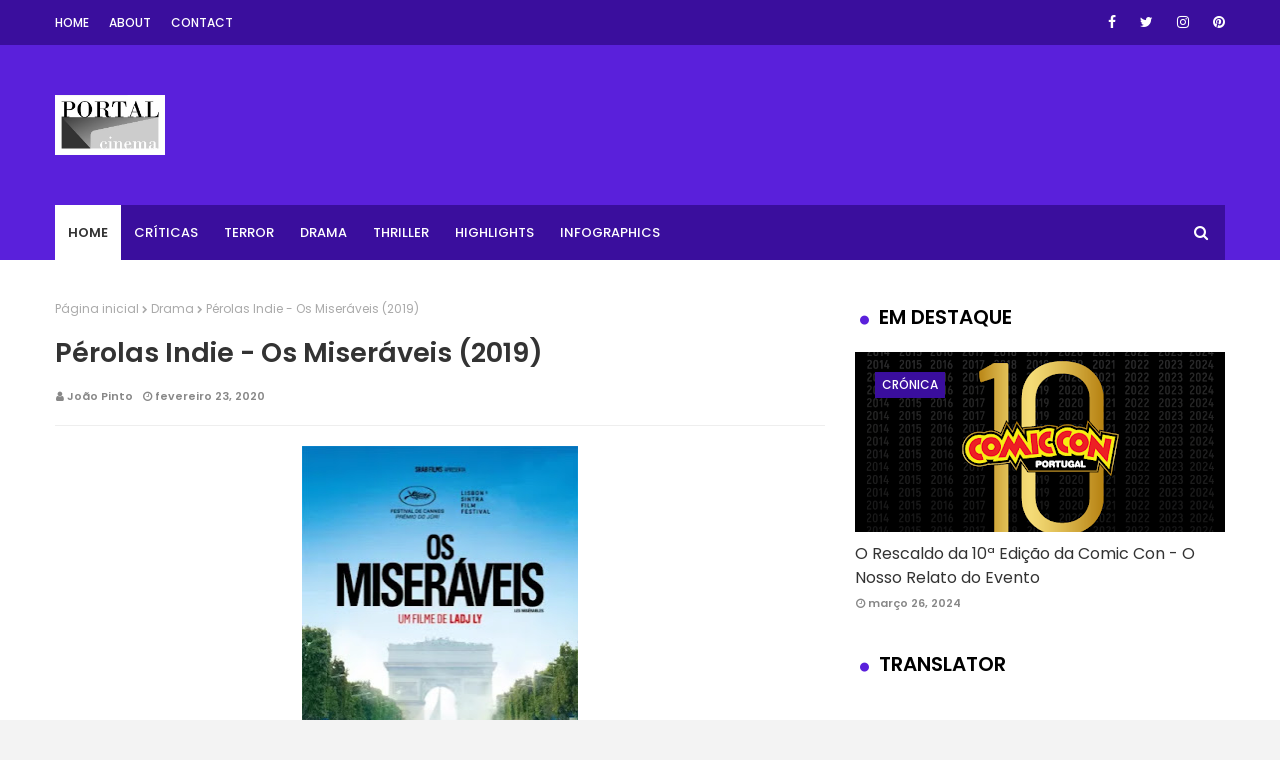

--- FILE ---
content_type: text/html; charset=UTF-8
request_url: https://www.portal-cinema.com/2020/02/perolas-indie-os-miseraveis-2019.html
body_size: 61000
content:
<!DOCTYPE html>
<html class='ltr' dir='ltr' xmlns='http://www.w3.org/1999/xhtml' xmlns:b='http://www.google.com/2005/gml/b' xmlns:data='http://www.google.com/2005/gml/data' xmlns:expr='http://www.google.com/2005/gml/expr'>
<head>
<!-- Google Tag Manager -->
<script>(function(w,d,s,l,i){w[l]=w[l]||[];w[l].push({'gtm.start':
new Date().getTime(),event:'gtm.js'});var f=d.getElementsByTagName(s)[0],
j=d.createElement(s),dl=l!='dataLayer'?'='+l:'';j.async=true;j.src=
'https://www.googletagmanager.com/gtm.js?id='+i+dl;f.parentNode.insertBefore(j,f);
})(window,document,'script','dataLayer','GTM-PGT6MKNZ');</script>
<!-- End Google Tag Manager -->
<!-- Global site tag (gtag.js) - Google Analytics -->
<script async='async' src='https://www.googletagmanager.com/gtag/js?id=UA-158847347-1'></script>
<script>
  window.dataLayer = window.dataLayer || [];
  function gtag(){dataLayer.push(arguments);}
  gtag('js', new Date());

  gtag('config', 'UA-158847347-1');
</script>
<meta content='width=device-width, initial-scale=1, minimum-scale=1, maximum-scale=1' name='viewport'/>
<title>Pérolas Indie - Os Miseráveis (2019)</title>
<meta content='text/html; charset=UTF-8' http-equiv='Content-Type'/>
<!-- Chrome, Firefox OS and Opera -->
<meta content='#f3f3f3' name='theme-color'/>
<!-- Windows Phone -->
<meta content='#f3f3f3' name='msapplication-navbutton-color'/>
<meta content='blogger' name='generator'/>
<link href='https://www.portal-cinema.com/favicon.ico' rel='icon' type='image/x-icon'/>
<link href='https://www.portal-cinema.com/2020/02/perolas-indie-os-miseraveis-2019.html' rel='canonical'/>
<link rel="alternate" type="application/atom+xml" title="Portal Cinema - Atom" href="https://www.portal-cinema.com/feeds/posts/default" />
<link rel="alternate" type="application/rss+xml" title="Portal Cinema - RSS" href="https://www.portal-cinema.com/feeds/posts/default?alt=rss" />
<link rel="service.post" type="application/atom+xml" title="Portal Cinema - Atom" href="https://www.blogger.com/feeds/588062319208076526/posts/default" />

<link rel="alternate" type="application/atom+xml" title="Portal Cinema - Atom" href="https://www.portal-cinema.com/feeds/7126265087579791248/comments/default" />
<!--Can't find substitution for tag [blog.ieCssRetrofitLinks]-->
<link href='https://blogger.googleusercontent.com/img/b/R29vZ2xl/AVvXsEiwUS2TmdcOHTZYFJIBGsEyT5uOC7j50tVwrfGxnC3ToxYTX9bAic7mo7PtEKWkLEUXxVo3QACEIFFrSbDbqb6k5rwL0lM84lJ6z_izXsSGUE-z2a6erbfnRgEIFk8xVp1AyCXuiWoK29Y/s400/os+miseraveis+poster.webp' rel='image_src'/>
<meta content='https://www.portal-cinema.com/2020/02/perolas-indie-os-miseraveis-2019.html' property='og:url'/>
<meta content='Pérolas Indie - Os Miseráveis (2019)' property='og:title'/>
<meta content='Um website de cinema que tem como objectivo fornecer as notícias, antevisões e críticas mais pertinente e actualizada a todos os amantes do cinema.' property='og:description'/>
<meta content='https://blogger.googleusercontent.com/img/b/R29vZ2xl/AVvXsEiwUS2TmdcOHTZYFJIBGsEyT5uOC7j50tVwrfGxnC3ToxYTX9bAic7mo7PtEKWkLEUXxVo3QACEIFFrSbDbqb6k5rwL0lM84lJ6z_izXsSGUE-z2a6erbfnRgEIFk8xVp1AyCXuiWoK29Y/w1200-h630-p-k-no-nu/os+miseraveis+poster.webp' property='og:image'/>
<!-- Google Fonts -->
<link href='//fonts.googleapis.com/css?family=Poppins:400,400i,500,500i,600,600i,700,700i' media='all' rel='stylesheet' type='text/css'/>
<link href='https://stackpath.bootstrapcdn.com/font-awesome/4.7.0/css/font-awesome.min.css' rel='stylesheet'/>
<!-- Template Style CSS -->
<style id='page-skin-1' type='text/css'><!--
/*
-----------------------------------------------
Blogger Template Style
Name:        Teckyx
License:     Free Version
Version:     1.0
Author:      Omtemplates
Author Url:  https://www.omtemplates.com/
----------------------------------------------- */
/*-- Reset CSS --*/
a,abbr,acronym,address,applet,b,big,blockquote,body,caption,center,cite,code,dd,del,dfn,div,dl,dt,em,fieldset,font,form,h1,h2,h3,h4,h5,h6,html,i,iframe,img,ins,kbd,label,legend,li,object,p,pre,q,s,samp,small,span,strike,strong,sub,sup,table,tbody,td,tfoot,th,thead,tr,tt,u,ul,var{
padding:0;
border:0;
outline:0;
vertical-align:baseline;
background:0 0;
text-decoration:none
}
form,textarea,input,button{
-webkit-appearance:none;
-moz-appearance:none;
appearance:none;
border-radius:0
}
dl,ul{
list-style-position:inside;
font-weight:400;
list-style:none
}
ul li{
list-style:none
}
caption,th{
text-align:center
}
img{
border:none;
position:relative
}
a,a:visited{
text-decoration:none
}
.clearfix{
clear:both
}
.section,.widget,.widget ul{
margin:0;
padding:0
}
a{
color:#000000
}
a img{
border:0
}
abbr{
text-decoration:none
}
.CSS_LIGHTBOX{
z-index:999999!important
}
.separator a{
clear:none!important;
float:none!important;
margin-left:0!important;
margin-right:0!important
}
#navbar-iframe,.widget-item-control,a.quickedit,.home-link,.feed-links{
display:none!important
}
.center{
display:table;
margin:0 auto;
position:relative
}
.widget > h2,.widget > h3{
display:none
}
.CSS_LIGHTBOX{z-index:999999!important}.CSS_LIGHTBOX_ATTRIBUTION_INDEX_CONTAINER .CSS_HCONT_CHILDREN_HOLDER > .CSS_LAYOUT_COMPONENT.CSS_HCONT_CHILD:first-child > .CSS_LAYOUT_COMPONENT{opacity:0}#google_translate_element { clear: both; }.thread-expanded .thread-count a { display: none; }.comments .continue { display: none!important; }
/*-- Body Content CSS --*/
body{background:#f3f3f3 url() repeat fixed top left;background-color:#f3f3f3;font-family:'Poppins',sans-serif;font-size:14px;font-weight:400;color:#3b3b3b;word-wrap:break-word;margin:0;padding:0}
#outer-wrapper{margin:0 auto;background-color:#fff;box-shadow:0 0 5px rgba(0,0,0,.1)}
.row{margin:0 auto;width:1170px}
#content-wrapper{margin:40px auto 0;overflow:hidden}
#content-wrapper > .container{margin:0 -15px}
#main-wrapper{float:left;overflow:hidden;width:66.66666667%;box-sizing:border-box;word-wrap:break-word;padding:0 15px;margin:0}
#sidebar-wrapper{float:right;overflow:hidden;width:33.33333333%;box-sizing:border-box;word-wrap:break-word;padding:0 15px}
.post-image-wrap{position:relative;display:block}
.post-image-link,.about-author .avatar-container,.comments .avatar-image-container{background-color:rgba(155,155,155,0.07);color:transparent!important}
.post-thumb{
display:block;
position:relative;
width:100%;
height:100%;
object-fit:cover;
z-index:1;
opacity: 0;
transition:opacity .17s ease,transform .17s ease
}
.post-thumb.lazy-yard {
opacity: 1;
}
.post-image-link:hover .post-thumb,.post-image-wrap:hover .post-image-link .post-thumb,.hot-item-inner:hover .post-image-link .post-thumb{opacity:.9}
.post-title a{display:block}
#top-bar{width:100%;height:45px;background-color:#3a0e9d;overflow:hidden;margin:0}
#top-bar .container{margin:0 auto}
.top-bar-nav{position:relative;float:left;display:block}
.top-bar-nav .widget > .widget-title{display:none}
.top-bar-nav ul li{float:left}
.top-bar-nav ul li > a{height:45px;display:block;color:#fff;font-size:12px;font-weight:500;line-height:45px;text-transform:uppercase;margin:0 10px 0 0;padding:0 5px;transition:color .17s}
.top-bar-nav ul li:first-child > a{padding:0 5px 0 0}
.top-bar-social{position:relative;float:right;display:block}
.top-bar-social .widget > .widget-title{display:none}
.top-bar-social ul > li{float:left;display:inline-block}
.top-bar-social ul > li > a{line-height:45px;display:block;color:#fff;text-decoration:none;font-size:14px;text-align:center;padding:0 7px;margin:0 0 0 10px;transition:color .17s}
.top-bar-social ul > li:last-child > a{padding:0 0 0 7px}
.social a:before{display:inline-block;font-family:FontAwesome;font-style:normal;font-weight:400}
.social .blogger a:before{content:"\f37d"}
.social .facebook a:before{content:"\f09a"}
.social .twitter a:before{content:"\f099"}
.social .gplus a:before{content:"\f0d5"}
.social .rss a:before{content:"\f09e"}
.social .youtube a:before{content:"\f167"}
.social .skype a:before{content:"\f17e"}
.social .stumbleupon a:before{content:"\f1a4"}
.social .tumblr a:before{content:"\f173"}
.social .vk a:before{content:"\f189"}
.social .stack-overflow a:before{content:"\f16c"}
.social .github a:before{content:"\f09b"}
.social .linkedin a:before{content:"\f0e1"}
.social .dribbble a:before{content:"\f17d"}
.social .soundcloud a:before{content:"\f1be"}
.social .behance a:before{content:"\f1b4"}
.social .digg a:before{content:"\f1a6"}
.social .instagram a:before{content:"\f16d"}
.social .pinterest a:before{content:"\f0d2"}
.social .twitch a:before{content:"\f1e8"}
.social .delicious a:before{content:"\f1a5"}
.social .codepen a:before{content:"\f1cb"}
.social .reddit a:before{content:"\f1a1"}
.social .whatsapp a:before{content:"\f232"}
.social .snapchat a:before{content:"\f2ac"}
.social .email a:before{content:"\f0e0"}
.social .external-link a:before{content:"\f35d"}
.social-color .blogger a{background-color:#ff5722}
.social-color .facebook a{background-color:#3b5999}
.social-color .twitter a{background-color:#00acee}
.social-color .gplus a{background-color:#db4a39}
.social-color .youtube a{background-color:#f50000}
.social-color .instagram a{background:linear-gradient(15deg,#ffb13d,#dd277b,#4d5ed4)}
.social-color .pinterest a{background-color:#ca2127}
.social-color .dribbble a{background-color:#ea4c89}
.social-color .linkedin a{background-color:#0077b5}
.social-color .tumblr a{background-color:#365069}
.social-color .twitch a{background-color:#6441a5}
.social-color .rss a{background-color:#ffc200}
.social-color .skype a{background-color:#00aff0}
.social-color .stumbleupon a{background-color:#eb4823}
.social-color .vk a{background-color:#4a76a8}
.social-color .stack-overflow a{background-color:#f48024}
.social-color .github a{background-color:#24292e}
.social-color .soundcloud a{background:linear-gradient(#ff7400,#ff3400)}
.social-color .behance a{background-color:#191919}
.social-color .digg a{background-color:#1b1a19}
.social-color .delicious a{background-color:#0076e8}
.social-color .codepen a{background-color:#000}
.social-color .reddit a{background-color:#ff4500}
.social-color .whatsapp a{background-color:#3fbb50}
.social-color .snapchat a{background-color:#ffe700}
.social-color .email a{background-color:#888}
.social-color .external-link a{background-color:#5a20db}
/* ######## Main-Menu Css ######################### */
#header-wrap{background-color:#5a20db;position:relative;margin:0}
.header-header{width:100%;height:90px;position:relative;overflow:hidden;padding:35px 0}
.header-header .container{position:relative;margin:0 auto;padding:0}
.header-logo{position:relative;float:left;width:auto;max-width:250px;max-height:60px;margin:0;padding:15px 0}
.header-logo .header-image-wrapper{display:block}
.header-logo img{max-width:100%;max-height:60px;margin:0}
.header-logo h1{color:#333333;font-size:20px;line-height:1.4em;margin:0}
.header-logo p{font-size:12px;margin:5px 0 0}
.header-ads{position:relative;float:right}
.header-ads .widget > .widget-title{display:none}
.header-ads .widget{max-width:100%}
.header-ads .widget .widget-content{width:728px;max-width:100%;max-height:90px;line-height:1}
.header-menu{position:relative;width:100%;height:55px;z-index:10;font-size:13px;margin:0}
.header-menu .container{position:relative;margin:0 auto;padding:0;background-color:#3a0e9d}
#main-menu .widget,#main-menu .widget > .widget-title{display:none}
#main-menu .show-menu{display:block}
#main-menu{position:relative;height:55px;z-index:15}
#main-menu ul > li{float:left;position:relative;margin:0;padding:0;transition:background .17s}
#main-menu ul > li > a{position:relative;color:#ffffff;font-size:13px;font-weight:500;text-transform:uppercase;line-height:55px;display:inline-block;margin:0;padding:0 13px;transition:color .17s ease}
#main-menu ul#main-menu-nav > li:first-child > a{background:#fff;color:#333;font-weight:600}
#main-menu ul > li:hover > a{color:#fff}
#main-menu ul > li > ul{position:absolute;float:left;left:0;top:55px;width:180px;background-color:#5a20db;z-index:99999;margin:0;padding:0;box-shadow:0 3px 5px rgba(0,0,0,0.2);visibility:hidden;opacity:0}
#main-menu ul > li > ul > li > ul{position:absolute;float:left;top:0;left:100%;margin:0}
#main-menu ul > li > ul > li{display:block;float:none;position:relative;transition:all .17s ease}
#main-menu ul > li > ul > li a{display:block;height:36px;font-size:12px;color:#fff;line-height:36px;box-sizing:border-box;margin:0;padding:0 15px;transition:all .17s ease}
#main-menu ul > li > ul > li:hover{background-color:rgba(0,0,0,0.2)}
#main-menu ul > li > ul > li:hover > a{color:#fff}
#main-menu ul > li.has-sub > a:after{content:'\f107';float:right;font-family:FontAwesome;font-size:14px;font-weight:400;margin:0 0 0 3px}
#main-menu ul > li > ul > li.has-sub > a:after{content:'\f105';float:right;margin:0}
#main-menu .mega-menu{position:static!important}
#main-menu .mega-menu > ul{width:100%;box-sizing:border-box;padding:20px 10px}
#main-menu .mega-menu > ul.mega-menu-inner{overflow:hidden}
#main-menu ul > li:hover > ul,#main-menu ul > li > ul > li:hover > ul{visibility:visible;opacity:1}
#main-menu ul ul{transition:all .17s ease}
.mega-menu-inner .mega-item{float:left;width:25%;box-sizing:border-box;padding:0 10px}
.mega-menu-inner .mega-content{position:relative;width:100%;overflow:hidden;padding:0}
.mega-content .post-image-wrap{width:100%;height:140px;overflow:hidden}
.mega-content .post-image-link{width:100%;height:100%;z-index:1;display:block;position:relative;overflow:hidden}
.mega-content .post-title{position:relative;font-size:14px;font-weight:500;line-height:1.5em;margin:7px 0 5px}
.mega-content .post-title a{display:block;color:#fff;transition:color .17s}
.mega-content .post-meta{color:#aaa}
.no-posts{float:left;width:100%;height:100px;line-height:100px;text-align:center}
.mega-menu .no-posts{line-height:60px;color:#333333}
.show-search,.hide-search{position:absolute;right:0;top:0;display:block;width:48px;height:55px;line-height:55px;z-index:20;color:#ffffff;font-size:15px;text-align:center;cursor:pointer;transition:color .17s ease}
.show-search:before{content:"\f002";font-family:FontAwesome;font-weight:400}
.hide-search:before{content:"\f00d";font-family:FontAwesome;font-weight:400}
.show-search:hover,.hide-search:hover{color:#fff}
#nav-search{display:none;position:absolute;left:0;top:0;width:100%;height:55px;z-index:99;background-color:#3a0e9d;box-sizing:border-box;padding:0}
#nav-search .search-form{width:100%;height:55px;background-color:rgba(0,0,0,0);line-height:55px;overflow:hidden;padding:0}
#nav-search .search-input{width:100%;height:55px;font-family:inherit;color:#ffffff;margin:0;padding:0 70px 0 15px;background-color:rgba(0,0,0,0);font-size:14px;font-weight:400;box-sizing:border-box;border:0}
#nav-search .search-input:focus{color:#ffffff;outline:none}
.slide-menu-toggle{display:none;position:absolute;line-height:55px;height:55px;width:48px;top:0;left:0;font-family:FontAwesome;color:#fff;font-size:17px;font-weight:400;text-align:left;cursor:pointer;z-index:4;padding:0}
.slide-menu-toggle:before{content:"\f0c9"}
.nav-active .slide-menu-toggle:before{content:"\f00d"}
.mobile-menu{display:none;position:absolute;top:48px;left:0;width:100%;background-color:#5a20db;box-sizing:border-box;padding:20px;border-top:1px solid rgba(255,255,255,0.08);visibility:hidden;opacity:0;transform-origin:0 0;transform:scaleY(0);transition:all .17s ease}
.nav-active .mobile-menu{visibility:visible;opacity:1;transform:scaleY(1)}
.mobile-menu > ul{margin:0}
.mobile-menu .m-sub{display:none;padding:0}
.mobile-menu ul li{position:relative;display:block;overflow:hidden;float:left;width:100%;font-size:13px;font-weight:500;text-transform:uppercase;line-height:38px;margin:0;padding:0}
.mobile-menu > ul li ul{overflow:hidden}
.mobile-menu ul li a{color:#fff;padding:0;display:block;transition:all .17s ease}
.mobile-menu ul li.has-sub .submenu-toggle{position:absolute;top:0;right:0;color:#fff;cursor:pointer}
.mobile-menu ul li.has-sub .submenu-toggle:after{content:'\f105';font-family:FontAwesome;font-weight:400;float:right;width:34px;font-size:16px;text-align:center;transition:all .17s ease}
.mobile-menu ul li.has-sub.show > .submenu-toggle:after{transform:rotate(90deg)}
.mobile-menu > ul > li > ul > li > a{color:#fff;opacity:.7;padding:0 0 0 15px}
.mobile-menu > ul > li > ul > li > ul > li > a{color:#fff;opacity:.7;padding:0 0 0 30px}
.mobile-menu ul li a:hover,.mobile-menu ul > li > .submenu-toggle:hover{color:#3a0e9d}
/* ######## Post-Meta Css ######################### */
.post-meta{overflow:hidden;color:#888;font-size:11px;font-weight:600;padding:0 1px}
.post-meta .post-author,.post-meta .post-date{float:left;display:inline-block;margin:0 10px 0 0}
.post-meta .post-author:before,.post-meta .post-date:before{font-family:FontAwesome;font-weight:400;margin:0 3px 0 0}
.post-meta .post-author:before{content:'\f007'}
.post-meta .post-date:before{content:'\f017'}
.post-meta a{color:#888;transition:color .17s}
.post-meta a:hover{color:#333333}
.sora-ads-side{display:block;background-color:#eee;text-align:center;font-size:13px;color:#aaa;font-weight:400;font-style:italic;line-height:250px;border:1px solid #ccc}
/* ######## Featured Css ######################### */
.featured-posts > .widget{position:relative;float:left;width:100%;margin:0 0 30px;padding:0;-webkit-box-sizing:border-box;-moz-box-sizing:border-box;box-sizing:border-box;border-radius:4px}
.featured-posts > .show-widget,.featured-posts > .show-slide{display:block}
.feat-big .post-tag{padding:4px 10px;position:unset;font-size:12px}
.feat-big li{box-sizing:border-box;float:right;position:relative;width:calc(50% - 0px);overflow:hidden;margin:30px 0 0;padding:0 10px}
.feat-big .item-0{width:100%;margin:0}
.feat-big .feat-inner{position:relative;float:left;width:100%;height:320px;overflow:hidden}
.feat-big .post-image-link{position:relative;float:left;width:80px;height:65px;display:block;overflow:hidden;margin:0 12px 0 0}
.feat-big .feat-inner .post-image-link{width:100%;height:320px;margin:0}
.feat-big .feat-inner .post-image-link:after{position:absolute;left:0;top:0;z-index:4;width:100%;height:100%;opacity:.5;background-color:#2c2f30;content:''}
.feat-big .post-title{overflow:hidden;font-size:15px;font-weight:600;line-height:1.4em;margin:0 0 5px}
.feat-big .item-big .post-info{position:absolute;bottom:0;left:0;overflow:hidden;z-index:5;box-sizing:border-box;padding:15px;width:100%;background-image:linear-gradient(to top,rgba(0,0,0,1),rgba(0,0,0,0))}
.feat-big .item-big .post-info p.post-snippet{color:#9a9a9a}
.feat-big .item-small .post-info{overflow:hidden}
.feat-big .item-0 .post-title{font-size:28px;margin:10px 0}
.feat-big .item-0 .post-title a{color:#fff}
.feat-big .post-title a{color:#333333;transition:color .17s ease}
.feat-big .post-title a:hover{color:#3a0e9d}
.feat-big .item-small .post-meta{font-size:11px}
.main-ads .header-ads{float:none}
.main-ads .header-ads .widget .widget-content{margin:0 auto}
.main-ads{margin:30px auto 0}
h3.title:before{color:#5a20db;font-size:10px;font-family:fontawesome;content:'\f111';margin-right:5px}
#footer-wrapper h3.title:before{color:#3fbb50}
h3.title{padding:0 5px;height:35px;margin:0 auto 20px;position:relative;color:#000;font-weight:600;font-size:20px;line-height:35px}
h3.home-title{padding:0 5px;height:35px;position:relative;margin:0 auto 25px;color:#000;font-weight:600;font-size:20px;line-height:35px}
h3.home-title:before{color:#3fbb50;font-size:10px;font-family:fontawesome;content:'\f111';margin-right:5px}
/* ######## Social Css ######################### */
.social-counter .facebook a{background-color:#3b5999}
.social-counter .twitter a{background-color:#00acee}
.social-counter .gplus a{background-color:#db4a39}
.social-counter .youtube a{background-color:#f50000}
.social-counter .instagram a{background:linear-gradient(15deg,#ffb13d,#dd277b,#4d5ed4)}
.social-counter .pinterest a{background-color:#ca2127}
.social-counter .dribbble a{background-color:#ea4c89}
.social-counter .linkedin a{background-color:#0077b5}
.social-counter .tumblr a{background-color:#365069}
.social-counter .twitch a{background-color:#6441a5}
.social-counter .rss a{background-color:#ffc200}
.social-counter .skype a{background-color:#00aff0}
.social-counter .stumbleupon a{background-color:#eb4823}
.social-counter .vk a{background-color:#4a76a8}
.social-counter .stack-overflow a{background-color:#f48024}
.social-counter .github a{background-color:#24292e}
.social-counter .soundcloud a{background:linear-gradient(#ff7400,#ff3400)}
.social-counter .behance a{background-color:#191919}
.social-counter .digg a{background-color:#1b1a19}
.social-counter .delicious a{background-color:#0076e8}
.social-counter .codepen a{background-color:#000}
.social-counter .reddit a{background-color:#ff4500}
.social-counter .whatsapp a{background-color:#3fbb50}
.social-counter .snapchat a{background-color:#ffe700}
.social-counter .email a{background-color:#888}
.social-counter .external-link a{background-color:#202020}
/* ######## Slider Css ######################### */
#slider-wrapper {margin-top: 30px}
#slider-wrapper .no-items{margin:0;border-bottom:1px solid #ebebeb}
#slider-section{margin:0 auto}
#slider-section .widget,#slider-section .widget > .widget-title{}
#slider-section .show-slider{display:block!important}
#slider-section .show-slider .widget-content{height:auto}
.loader{position:relative;height:100%;overflow:hidden;display:block;margin:0}
.loader:after{content:'';position:absolute;top:50%;left:50%;width:28px;height:28px;margin:-16px 0 0 -16px;border:2px solid #3a0e9d;border-right-color:rgba(155,155,155,0.2);border-radius:100%;animation:spinner 1.1s infinite linear;transform-origin:center}
@-webkit-keyframes spinner {
0%{-webkit-transform:rotate(0deg);transform:rotate(0deg)}
to{-webkit-transform:rotate(1turn);transform:rotate(1turn)}
}
@keyframes spinner {
0%{-webkit-transform:rotate(0deg);transform:rotate(0deg)}
to{-webkit-transform:rotate(1turn);transform:rotate(1turn)}
}
.index-post-wrap .social{margin-top:0}
.index-post-wrap .social ul:before{border-top:1px solid #e1e1e1;bottom:50%;margin-bottom:-1px;content:"";right:185px;position:absolute;width:100%}
.index-post-wrap .social ul:after{border-top:1px solid #e1e1e1;bottom:50%;margin-bottom:-1px;content:"";left:185px;position:absolute;width:100%}
.index-post-wrap .social ul{position:relative;display:inline-block}
.index-post-wrap .social ul li{display:inline-block}
.index-post-wrap .social ul li a{margin:0 0 0 2px;display:block;border-radius:50%;width:25px;height:25px;line-height:24px;border:1px solid #d2d2d2;color:#d2d2d2;-webkit-transition:all .3s ease;transition:all .3s ease}
.index-post-wrap .social ul li a:hover{color:#fff;background:#9272ce}
#slider-wrapper{}
.main-slider{position:relative;height:auto}
.ak p{background: #ff749f;padding: 10px 24px;border-radius: 25px;margin-bottom:0;color:#fff;margin-top:15px;font-size:13px;font-weight:500;display:inline-block}
.ak {display: block}
.main-slider .slider-item{position:relative;float:left;width:100%;overflow:hidden;box-sizing:border-box}
.slider-item-inner{position:relative;float:left;width:100%;height:100%;overflow:hidden;display:block}
.main-slider .post-image-link{width:100%;height:100%;position:relative;overflow:hidden;display:block}
.main-slider .post-info-wrap{left:0;top:100px;text-align:center;overflow:hidden;z-index:5;width:100%;padding:10px 0px;box-sizing:border-box}
.main-slider .post-info{position:relative;overflow:hidden;display:block;z-index:10}
.main-slider .post-date{font-size:11px;color:#fff;margin:0}
.main-slider .post-title{font-size: 18px;font-weight:600;line-height:1.4em;letter-spacing: 0.2px;margin-top:0;margin-bottom:12px;position:relative;z-index:100;overflow:hidden;text-align:left}
.main-slider .post-title a{color:#333333;display:block}
.main-slider .post-title a:hover{color:#3a0e9d}
.main-slider .post-snippet{color:#fff}
.show-slider .no-posts{position:absolute;top:calc(50% - 50px);left:0;width:100%;text-align:center}
.slick-slider{display:block;box-sizing:border-box;-webkit-user-select:none;-moz-user-select:none;-ms-user-select:none;user-select:none;-webkit-touch-callout:none;-khtml-user-select:none;-ms-touch-action:pan-y;touch-action:pan-y;-webkit-tap-highlight-color:transparent}
.slick-list{display:block;overflow:hidden;margin:0 -9px;padding:0}
.slick-list:focus{outline:none}
.slick-list.dragging{cursor:pointer;cursor:hand}
.slick-slider .slick-track,.slick-slider .slick-list{-webkit-transform:translate3d(0,0,0);-moz-transform:translate3d(0,0,0);-ms-transform:translate3d(0,0,0);-o-transform:translate3d(0,0,0);transform:translate3d(0,0,0)}
.slick-track{position:relative;top:0;left:0;display:block;margin-left:auto;margin-right:auto}
.slick-track:before,.slick-track:after{display:table;content:''}
.slick-track:after{clear:both}
.slick-loading .slick-track{visibility:hidden}
.slick-slide{display:none;float:left;height:100%;padding:0 9px;min-height:1px}
[dir='rtl'] .slick-slide{float:right}
.slick-slide img{height: 210px;display:block}
.slick-slide.slick-loading img{display:none}
.slick-slide.dragging img{pointer-events:none}
.slick-initialized .slick-slide{display:block}
.slick-loading .slick-slide{visibility:hidden}
.slick-vertical .slick-slide{display:block;height:auto;border:1px solid transparent}
.slick-arrow.slick-hidden{display:none}
.slick-arrow {
position: absolute;
top: calc(40% - 50px);
width: 42px;
height: 42px;
background-color: #3a0e9d;
font-size: 20px;
color: #fff;
text-align: center;
line-height: 40px;
cursor: pointer;
z-index: 10;
margin: 0;
transition: all .17s ease;
border-radius: 100%;
}
.slick-arrow:before{font-family:FontAwesome;font-weight:400}
.slick-prev{padding:0;left:-20px}
.slick-prev:before{content:'\f104'}
.slick-next{padding:0;right:-20px}
.slick-next:before{content:'\f105'}
.main-slider:hover .slick-arrow{visibility:visible;opacity:1}
.main-slider .post-info .post-tag{text-transform:capitalize;color:#b3b3b3;font-size:13px;letter-spacing:.04em;font-style:italic}
.main-slider .post-date{text-transform:capitalize;color:#888;font-size:11px;letter-spacing:.04em}
.widget ul.slick-dots{position:absolute;bottom:0;display:block;width:100%;padding:0;margin:0;list-style:none;text-align:center;display:table!important;margin:0}
.slick-dots li{position:relative;display:table-cell;height:10px;margin:0 5px;padding:1px 1px 1px 0;cursor:pointer;background:#fff;text-align:center}
.slick-dots li:last-child{padding:0}
.slick-dots li button{font-size:0;line-height:0;display:block;height:10px;padding:5px;cursor:pointer;color:transparent;border:0;outline:none;width:100%;background:#5a20db}
.slick-dots li button:hover,.slick-dots li button:focus{outline:none}
.slick-dots li button:hover:before,.slick-dots li button:focus:before{opacity:1}
.slick-dots li.slick-active button{background:#3a0e9d}
/* ######## Hot-wrapper Css ######################### */
#hot-wrapper{margin:30px auto 0}
#hot-section .widget,#hot-section .widget > .widget-title{display:none}
#hot-section .show-hot{display:block!important}
#hot-section .show-hot .widget-content{position:relative;overflow:hidden;height:380px;margin:0}
.hot-loader{position:relative;height:100%;overflow:hidden;display:block}
.hot-loader:after{content:'';position:absolute;top:50%;left:50%;width:26px;height:26px;margin:-15px 0 0 -15px;border:2px solid #ddd;border-left-color:#3a0e9d;border-top-color:#3a0e9d;border-radius:100%;animation:spinner .8s infinite linear;transform-origin:center}
@-webkit-keyframes spinner {
0%{-webkit-transform:rotate(0deg);transform:rotate(0deg)}
to{-webkit-transform:rotate(1turn);transform:rotate(1turn)}
}
@keyframes spinner {
0%{-webkit-transform:rotate(0deg);transform:rotate(0deg)}
to{-webkit-transform:rotate(1turn);transform:rotate(1turn)}
}
ul.hot-posts{position:relative;overflow:hidden;height:380px;margin:0 -5px}
li.hot-item.item-3{width:50%}
.hot-posts .hot-item{position:relative;float:left;width:25%;height:185px;overflow:hidden;box-sizing:border-box;padding:0 5px}
.hot-posts .hot-item.item-0{width:50%;height:380px}
.hot-posts .hot-item.item-1,.hot-posts .hot-item.item-2{margin:0 0 10px}
.hot-item-inner{position:relative;float:left;width:100%;height:100%;overflow:hidden;display:block}
.hot-posts .post-image-link{width:100%;height:100%;position:relative;overflow:hidden;display:block}
.hot-posts .post-info{position:absolute;bottom:0;left:0;width:100%;background:rgba(0,0,0,0.3);overflow:hidden;z-index:5;box-sizing:border-box;padding:10px 15px;text-align:left}
.hot-posts .post-title{font-size:18px;font-weight:600;display:block;line-height:1.5em;margin:10px 0 5px}
.hot-posts .item-0 .post-title{font-size:28px;margin:10px 0}
.hot-posts .post-title a{color:#fff;display:block}
.hot-posts .post-meta,.hot-posts .post-meta a{color:#fff;display:inline-block}
.show-hot .no-posts{position:absolute;top:calc(50% - 50px);left:0;width:100%}
.queryMessage{overflow:hidden;background-color:#f2f2f2;color:#333333;font-size:13px;font-weight:400;padding:8px 10px;margin:0 0 25px}
.queryMessage .query-info{margin:0 5px}
.queryMessage .search-query,.queryMessage .search-label{font-weight:700;text-transform:uppercase}
.queryMessage .search-query:before,.queryMessage .search-label:before{content:"\201c"}
.queryMessage .search-query:after,.queryMessage .search-label:after{content:"\201d"}
.queryMessage a.show-more{float:right;color:#3a0e9d;text-decoration:underline;transition:opacity .17s}
.queryMessage a.show-more:hover{opacity:.8}
.queryEmpty{font-size:13px;font-weight:400;padding:10px 0;margin:0 0 25px;text-align:center}
.title-wrap{position:relative;float:left;width:100%;height:32px;background-color:#3a0e9d;display:block;margin:0 0 20px}
.title-wrap > h3{position:relative;display:block;height:32px;font-size:12px;color:#fff;font-weight:500;line-height:32px;text-align:center;text-transform:uppercase;padding:0;margin:0}
.custom-widget li{overflow:hidden;margin:20px 0 0}
.custom-widget li:first-child{padding:0;margin:0;border:0}
.custom-widget .post-image-link{position:relative;width:90px;height:90px;float:left;overflow:hidden;display:block;vertical-align:middle;margin:0 12px 0 0}
.custom-widget .post-info{overflow:hidden}
#sidebar-wrapper .custom-widget .post-title{letter-spacing:.2px;overflow:hidden;font-size:15px;font-weight:600;line-height:1.5em;margin:0 0 6px}
#sidebar-wrapper .custom-widget .post-image-link{position:relative;float:none;width:100%;height:132px;overflow:hidden;display:block;vertical-align:middle;margin:0 0 10px}
.custom-widget .post-title{letter-spacing:.2px;overflow:hidden;font-size:14px;font-weight:600;line-height:1.5em;margin:0 0 3px}
.custom-widget .post-title a{display:block;color:#333333;transition:color .17s}
.index-post-wrap{position:relative;float:left;width:100%}
.blog-post{display:block;overflow:hidden;word-wrap:break-word}
.grid-posts{display:flex;flex-wrap:wrap;margin:0 -15px}
.index-post{display:block;width:50%;box-sizing:border-box;padding:0 15px;margin:0 0 40px}
.index-post .post-image-wrap{float:left;width:100%;height:180px;overflow:hidden;margin:0 0 10px}
.index-post .post-image-wrap .post-image-link{width:100%;height:100%;position:relative;display:block;z-index:1;overflow:hidden}
.main-slider .post-tag{letter-spacing:.2px;top:unset;position:absolute;bottom:20px;left:0;height:22px;z-index:5;background-color:#3a0e9d;color:#fff;font-size:12px;line-height:22px;font-weight:500;text-transform:uppercase;padding:2px 7px;right:unset}
.hot-posts .hot-item.item-1 .post-tag{background:#2fbced}
.hot-posts .hot-item.item-2 .post-tag{background-color:#ff8f10}
.hot-posts .hot-item.item-3 .post-tag{background-color:#a543e5}
.main-slider li:nth-child(1n) .post-tag{background:#2fbced}
.main-slider li:nth-child(2n) .post-tag{background-color:#ff8f10}
.main-slider li:nth-child(3n) .post-tag{background-color:#a543e5}
.hot-posts .post-tag{letter-spacing:.2px;font-size:12px;padding:4px 7px;height:22px;position:unset;line-height:22px}
.post-tag{position:absolute;top:20px;left:20px;height:18px;z-index:5;background-color:#3a0e9d;color:#fff;font-size:12px;line-height:18px;font-weight:500;text-transform:uppercase;padding:4px 7px}
.index-post .post-info{float:left;width:100%;overflow:hidden}
.index-post .post-info > h2{letter-spacing:.2px;font-size:18px;font-weight:600;line-height:1.4em;text-decoration:none;margin:0}
.index-post .post-info > h2 > a{display:block;color:#333333;transition:color .17s}
.index-post .post-info > h2:hover > a{color:#3a0e9d}
.widget iframe,.widget img{max-width:100%}
.date-header{display:block;overflow:hidden;font-weight:400;margin:0!important;padding:0}
.index-post .post-meta{margin:10px 0 0}
.post-snippet{position:relative;display:none;overflow:hidden;font-size:13px;line-height:1.6em;font-weight:500;margin:7px 0 0}
a.read-more{display:none;color:#3a0e9d;font-size:13px;font-weight:500;text-transform:uppercase;margin:15px 0 0;transition:color .17s ease}
a.read-more:after{content:'\f178';font-family:FontAwesome;font-weight:400;margin:0 0 0 5px}
a.read-more:hover{color:#333333}
#breadcrumb{font-size:12px;font-weight:400;color:#aaa;margin:0 0 15px}
#breadcrumb a{color:#aaa;transition:color .17s}
#breadcrumb a:hover{color:#3a0e9d}
#breadcrumb a,#breadcrumb em{display:inline-block}
#breadcrumb .delimiter:after{content:'\f054';font-family:FontAwesome;font-size:8px;font-weight:400;font-style:normal;vertical-align:middle;margin:0 3px}
.item-post h1.post-title{color:#333333;font-size:27px;line-height:1.5em;font-weight:600;position:relative;display:block;margin:0 0 15px;padding:0}
.static_page .item-post h1.post-title{margin:0}
.item-post .post-body{width:100%;font-size:15px;line-height:1.5em;overflow:hidden;padding:20px 0 0;margin:20px 0 0;border-top:1px solid #eee}
.item-post .post-outer{padding:0}
.item-post .post-body img{max-width:100%}
.main .widget{margin:0}
.main .Blog{border-bottom-width:0}
.post-footer{position:relative;float:left;width:100%;margin:20px 0 0}
.inline-ad{position:relative;display:block;max-height:60px;margin:0 0 30px}
.inline-ad > ins{display:block!important;margin:0 auto!important}
.item .inline-ad{float:left;width:100%;margin:20px 0 0}
.item-post-wrap > .inline-ad{margin:0 0 20px}
.post-labels{overflow:hidden;height:auto;position:relative;margin:0 0 20px;padding:0}
.post-labels span,.post-labels a{float:left;height:22px;background-color:#f2f2f2;color:#333333;font-size:12px;line-height:22px;font-weight:400;margin:0;padding:0 10px}
.post-labels span{background-color:#3a0e9d;color:#fff}
.post-labels a{margin:0 0 0 5px;transition:all .17s ease}
.post-labels a:hover{background-color:#3a0e9d;color:#fff;border-color:#3a0e9d}
.post-reactions{height:28px;display:block;margin:0 0 15px}
.post-reactions span{float:left;color:#333333;font-size:11px;line-height:25px;text-transform:uppercase;font-weight:500}
.reactions-inner{float:left;margin:0;height:28px}
.post-share{position:relative;overflow:hidden;line-height:0;margin:0 0 30px}
ul.share-links{position:relative}
.share-links li{width:70px;float:left;box-sizing:border-box;margin:0 5px 0 0}
.share-links li a{float:left;display:inline-block;cursor:pointer;width:100%;height:32px;line-height:32px;color:#fff;font-weight:400;font-size:15px;text-align:center;box-sizing:border-box;opacity:1;transition:all .17s ease}
.share-links li a:hover{opacity:.8}
ul.post-nav{position:relative;overflow:hidden;display:block;margin:0 0 30px}
.post-nav li{display:inline-block;width:50%}
.post-nav .post-prev{float:left;text-align:left;box-sizing:border-box;padding:0 10px}
.post-nav .post-next{float:right;text-align:right;box-sizing:border-box;padding:0 10px}
.post-nav li a{color:#333333;line-height:1.4em;display:block;overflow:hidden;transition:color .17s}
.post-nav li:hover a{color:#3a0e9d}
.post-nav li span{display:block;font-size:11px;color:#aaa;font-weight:700;text-transform:uppercase;padding:0 0 2px}
.post-nav .post-prev span:before{content:"\f053";float:left;font-family:FontAwesome;font-size:10px;font-weight:400;text-transform:none;margin:0 2px 0 0}
.post-nav .post-next span:after{content:"\f054";float:right;font-family:FontAwesome;font-size:10px;font-weight:400;text-transform:none;margin:0 0 0 2px}
.post-nav p{font-size:12px;font-weight:400;line-height:1.4em;margin:0}
.post-nav .post-nav-active p{color:#aaa}
.about-author{position:relative;display:block;overflow:hidden;background-color:#f9f9f9;padding:20px;margin:0 0 30px}
.about-author .avatar-container{position:relative;float:left;width:80px;height:80px;background-color:rgba(255,255,255,0.05);overflow:hidden;margin:0 15px 0 0}
.about-author .author-avatar{float:left;width:100%;height:100%}
.author-name{overflow:hidden;display:inline-block;font-size:12px;font-weight:500;text-transform:uppercase;line-height:14px;margin:7px 0 3px}
.author-name span{color:#333333}
.author-name a{color:#3a0e9d;transition:opacity .17s}
.author-name a:hover{opacity:.8}
.author-description{display:block;overflow:hidden;font-size:13px;font-weight:500;line-height:1.6em}
.author-description a:hover{text-decoration:underline}
#related-wrap{overflow:hidden;margin:0 0 30px}
#related-wrap .related-tag{display:none}
.related-ready{float:left;width:100%}
.related-ready .loader{height:178px}
ul.related-posts{position:relative;overflow:hidden;margin:0 -10px;padding:0}
.related-posts .related-item{width:33.33333333%;position:relative;overflow:hidden;float:left;display:block;box-sizing:border-box;padding:0 10px;margin:0}
.related-posts .post-image-link{width:100%;height:130px;position:relative;overflow:hidden;display:block}
.related-posts .post-title{font-size:14px;font-weight:600;line-height:1.5em;display:block;margin:7px 0 5px}
.related-posts .post-title a{color:#333333;transition:color .17s}
.related-posts .related-item:hover .post-title a{color:#3a0e9d}
#blog-pager{float:left;width:100%;font-size:15px;font-weight:500;text-align:left;clear:both;box-sizing:border-box;padding:0;margin:0 0 20px;border-top:1px solid rgba(155,155,155,0.1)}
#blog-pager .load-more{display:inline-block;height:34px;background-color:#3a0e9d;font-size:14px;color:#fff;font-weight:400;line-height:34px;box-sizing:border-box;padding:0 30px;margin:0;border:1px solid rgba(0,0,0,.1);border-bottom-width:2px;border-radius:2px}
#blog-pager #load-more-link{color:#fff;cursor:pointer}
#blog-pager #load-more-link:hover{background-color:#3a0e9d;color:#fff}
#blog-pager .load-more.no-more{background-color:rgba(155,155,155,0.05);color:#3a0e9d}
#blog-pager .loading,#blog-pager .no-more{display:none}
#blog-pager .loading .loader{position:relative;height:100%;overflow:hidden;display:block;margin:0;height:34px}
#blog-pager .no-more.show{display:inline-block}
#blog-pager .loading .loader:after{width:26px;height:26px;margin:-15px 0 0 -15px;content:'';position:absolute;top:50%;left:50%;width:28px;height:28px;margin:-16px 0 0 -16px;border:2px solid #3a0e9d;border-right-color:rgba(155,155,155,0.2);border-radius:100%;animation:spinner 1.1s infinite linear;transform-origin:center}
@-webkit-keyframes spinner {
0%{-webkit-transform:rotate(0deg);transform:rotate(0deg)}
to{-webkit-transform:rotate(1turn);transform:rotate(1turn)}
}
@keyframes spinner {
0%{-webkit-transform:rotate(0deg);transform:rotate(0deg)}
to{-webkit-transform:rotate(1turn);transform:rotate(1turn)}
}
.archive #blog-pager,.home .blog-pager .blog-pager-newer-link,.home .blog-pager .blog-pager-older-link{display:none}
.post-animated{-webkit-animation-duration:.5s;animation-duration:.5s;-webkit-animation-fill-mode:both;animation-fill-mode:both}
@keyframes fadeIn {
from{opacity:0}
to{opacity:1}
}
.post-fadeIn{animation-name:fadeIn}
@keyframes fadeInUp {
from{opacity:0;transform:translate3d(0,5px,0)}
to{opacity:1;transform:translate3d(0,0,0)}
}
.post-fadeInUp{animation-name:fadeInUp}
.post-animated{-webkit-animation-duration:.5s;animation-duration:.5s;-webkit-animation-fill-mode:both;animation-fill-mode:both}
@keyframes fadeIn {
from{opacity:0}
to{opacity:1}
}
.post-fadeIn{animation-name:fadeIn}
@keyframes fadeInUp {
from{opacity:0;transform:translate3d(0,5px,0)}
to{opacity:1;transform:translate3d(0,0,0)}
}
.post-fadeInUp{animation-name:fadeInUp}
.blog-post-comments{display:none;margin:0 0 30px}
.blog-post-comments .comments-title{margin:0 0 20px}
.comments-system-disqus .comments-title,.comments-system-facebook .comments-title{margin:0}
#comments{margin:0}
#gpluscomments{float:left!important;width:100%!important;margin:0 0 25px!important}
#gpluscomments iframe{float:left!important;width:100%}
.comments{display:block;clear:both;margin:0;color:#333333}
.comments .comment-thread > ol{padding:0}
.comments > h3{font-size:13px;font-weight:500;padding-top:1px}
.comments .comments-content .comment{list-style:none;margin:0;padding:0 0 8px}
.comments .comments-content .comment:first-child{padding-top:0}
.facebook-tab,.fb_iframe_widget_fluid span,.fb_iframe_widget iframe{width:100%!important}
.comments .item-control{position:static}
.comments .avatar-image-container{float:left;overflow:hidden;position:absolute}
.comments .avatar-image-container,.comments .avatar-image-container img{height:35px;max-height:35px;width:35px;max-width:35px}
.comments .comment-block{overflow:hidden;padding:0 0 10px}
.comments .comment-block,.comments .comments-content .comment-replies{margin:0 0 0 50px}
.comments .comments-content .inline-thread{padding:0}
.comments .comment-actions{float:left;width:100%;position:relative;margin:0}
.comments .comments-content .comment-header{font-size:15px;display:block;overflow:hidden;clear:both;margin:0 0 3px;padding:0 0 5px;border-bottom:1px dashed #d6d6d6}
.comments .comments-content .comment-header a{color:#333333;transition:color .17s}
.comments .comments-content .comment-header a:hover{color:#3a0e9d}
.comments .comments-content .user{font-style:normal;font-weight:500;display:block}
.comments .comments-content .icon.blog-author{display:none}
.comments .comments-content .comment-content{float:left;font-size:13px;color:#5E5E5E;font-weight:400;text-align:left;line-height:1.4em;margin:5px 0 9px}
.comments .comment .comment-actions a{margin-right:5px;padding:2px 5px;color:#333333;font-weight:400;background-color:#f2f2f2;font-size:10px;transition:all .17s ease}
.comments .comment .comment-actions a:hover{color:#fff;background-color:#3a0e9d;border-color:#3a0e9d;text-decoration:none}
.comments .comments-content .datetime{float:left;font-size:11px;font-weight:400;color:#aaa;position:relative;padding:0 1px;margin:4px 0 0;display:block}
.comments .comments-content .datetime a,.comments .comments-content .datetime a:hover{color:#aaa}
.comments .thread-toggle{margin-bottom:4px}
.comments .thread-toggle .thread-arrow{height:7px;margin:0 3px 2px 0}
.comments .thread-count a,.comments .continue a{transition:opacity .17s}
.comments .thread-count a:hover,.comments .continue a:hover{opacity:.8}
.comments .thread-expanded{padding:5px 0 0}
.comments .thread-chrome.thread-collapsed{display:none}
.thread-arrow:before{content:'';font-family:FontAwesome;color:#333333;font-weight:400;margin:0 2px 0 0}
.comments .thread-expanded .thread-arrow:before{content:'\f0d7'}
.comments .thread-collapsed .thread-arrow:before{content:'\f0da'}
.comments .comments-content .comment-thread{margin:0}
.comments .continue a{padding:0 0 0 60px;font-weight:400}
.comments .comments-content .loadmore.loaded{margin:0;padding:0}
.comments .comment-replybox-thread{margin:0}
.comments .comments-content .loadmore,.comments .comments-content .loadmore.loaded{display:none}
#comment-editor{margin:0 0 20px}
.post-body h1,.post-body h2,.post-body h3,.post-body h4,.post-body h5,.post-body h6{color:#333333;font-weight:700;margin:0 0 15px}
.post-body h1,.post-body h2{font-size:24px}
.post-body h3{font-size:21px}
.post-body h4{font-size:18px}
.post-body h5{font-size:16px}
.post-body h6{font-size:13px}
blockquote{font-style:italic;padding:10px;margin:0;border-left:4px solid #3a0e9d}
blockquote:before,blockquote:after{display:inline-block;font-family:FontAwesome;font-style:normal;font-weight:400;color:#aaa;line-height:1}
blockquote:before{content:'\f10d';margin:0 10px 0 0}
blockquote:after{content:'\f10e';margin:0 0 0 10px}
.widget .post-body ul,.widget .post-body ol{line-height:1.5;font-weight:400}
.widget .post-body li{margin:5px 0;padding:0;line-height:1.5}
.post-body ul{padding:0 0 0 20px}
.post-body ul li:before{content:"\f105";font-family:FontAwesome;font-size:13px;font-weight:400;margin:0 5px 0 0}
.post-body u{text-decoration:underline}
.post-body a{transition:color .17s ease}
.post-body strike{text-decoration:line-through}
.contact-form{overflow:hidden}
.contact-form .widget-title{display:none}
.contact-form .contact-form-name{width:calc(50% - 5px)}
.contact-form .contact-form-email{width:calc(50% - 5px);float:right}
.sidebar .widget{position:relative;overflow:hidden;background-color:#fff;box-sizing:border-box;padding:0;margin:0 0 35px}
.sidebar .widget-title{position:relative;float:left;width:100%;height:32px;display:block;margin:0 0 20px}
.sidebar .widget-title > h3{position:relative;display:block;height:35px;font-size:20px;color:#000;font-weight:600;line-height:35px;text-transform:uppercase;padding:0 5px;margin:0;border-radius:2px 2px 0 0}
.sidebar .widget-content{float:left;width:100%;margin:0}
ul.social-counter{display:grid;grid-template-columns:repeat(2,1fr);margin:0 -5px}
.social-counter li{float:left;box-sizing:border-box;padding:0 5px;margin:10px 0 0}
.social-counter li:nth-child(1),.social-counter li:nth-child(2){margin-top:0}
.social-counter li a{display:block;height:40px;font-size:22px;color:#fff;text-align:center;line-height:40px;border:1px solid #eee;transition:color .17s}
.social-counter li a:hover{color:#333333}
.list-label li{position:relative;display:block;padding:7px 0;border-top:1px dotted #ebebeb}
.list-label li:first-child{padding-top:0;border-top:0}
.list-label li:last-child{padding-bottom:0;border-bottom:0}
.list-label li a{display:block;color:#333333;font-size:12px;font-weight:400;text-transform:capitalize;transition:color .17s}
.list-label li a:before{content:"\f054";float:left;color:#333333;font-weight:400;font-family:FontAwesome;font-size:6px;margin:6px 3px 0 0;transition:color .17s}
.list-label li a:hover{color:#3a0e9d}
.list-label .label-count{position:relative;float:right;width:16px;height:16px;background-color:#3a0e9d;color:#fff;font-size:11px;font-weight:400;text-align:center;line-height:16px}
.cloud-label li{position:relative;float:left;margin:0 5px 5px 0}
.cloud-label li a{display:block;height:26px;color:#3a0e9d;font-size:12px;line-height:26px;font-weight:400;padding:0 10px;border:1px solid #eee;transition:all .17s ease}
.cloud-label li a:hover{color:#fff;background-color:#3a0e9d;border-color:#3a0e9d}
.cloud-label .label-count{display:none}
.sidebar .FollowByEmail > .widget-title > h3{margin:0}
.FollowByEmail .widget-content{position:relative;overflow:hidden;background-color:#fff;text-align:center;font-weight:400;box-sizing:border-box;padding:20px;border-radius:2px;border:1px solid #eee}
.FollowByEmail .widget-content > h3{font-size:18px;color:#333333;font-weight:500;text-transform:uppercase;margin:0 0 13px}
.FollowByEmail .before-text{font-size:13px;line-height:1.5em;margin:0 0 15px;display:block;padding:0 10px;overflow:hidden}
.FollowByEmail .widget-content:after{content:'\f0e0';position:absolute;right:-15px;top:-15px;font-family:FontAwesome;font-size:50px;color:#3a0e9d;opacity:.5;transform:rotate(21deg)}
.FollowByEmail .follow-by-email-inner{position:relative}
.FollowByEmail .follow-by-email-inner .follow-by-email-address{width:100%;height:32px;color:#333333;font-size:11px;font-family:inherit;padding:0 10px;margin:0 0 10px;box-sizing:border-box;border:1px solid #eee;transition:ease .17s}
.FollowByEmail .follow-by-email-inner .follow-by-email-submit{width:100%;height:32px;font-family:inherit;font-size:11px;color:#fff;background-color:#3a0e9d;text-transform:uppercase;text-align:center;font-weight:500;cursor:pointer;margin:0;border:0;transition:opacity .17s ease}
.FollowByEmail .follow-by-email-inner .follow-by-email-submit:hover{opacity:.85}
#ArchiveList ul.flat li{color:#333333;font-size:13px;font-weight:400;padding:7px 0;border-bottom:1px dotted #eaeaea}
#ArchiveList ul.flat li:first-child{padding-top:0}
#ArchiveList ul.flat li:last-child{padding-bottom:0;border-bottom:0}
#ArchiveList .flat li > a{display:block;color:#333333;transition:color .17s}
#ArchiveList .flat li > a:hover{color:#3a0e9d}
#ArchiveList .flat li > a:before{content:"\f054";float:left;color:#161619;font-weight:400;font-family:FontAwesome;font-size:6px;margin:6px 3px 0 0;display:inline-block;transition:color .17s}
#ArchiveList .flat li > a > span{position:relative;float:right;width:16px;height:16px;background-color:#3a0e9d;color:#fff;font-size:11px;font-weight:400;text-align:center;line-height:16px}
.PopularPosts .post{overflow:hidden;margin:20px 0 0}
.PopularPosts .post:first-child{padding:0;margin:0;border:0}
.PopularPosts .post-image-link{position:relative;width:90px;height:90px;float:left;overflow:hidden;display:block;vertical-align:middle;margin:0 12px 0 0}
#sidebar-wrapper .PopularPosts .post-image-link{position:relative;width:100%;height:132px;float:none;overflow:hidden;display:block;vertical-align:middle;margin:0 0 10px}
#sidebar-wrapper .PopularPosts .post-title{letter-spacing:.2px;overflow:hidden;font-size:15px;font-weight:600;line-height:1.5em;margin:0 0 6px}
.PopularPosts .post-info{overflow:hidden}
.PopularPosts .post-title{letter-spacing:.2px;overflow:hidden;font-size:14px;font-weight:600;line-height:1.5em;margin:0 0 3px}
.PopularPosts .post-title a{display:block;color:#333333;transition:color .17s}
.PopularPosts .post-date:before{font-size:10px}
.FeaturedPost .post-image-link{display:block;position:relative;width:100%;height:180px;overflow:hidden;margin:0 0 10px}
.FeaturedPost .post-title{font-size:16px;overflow:hidden;font-weight:400;line-height:1.5em;margin:0 0 5px}
.FeaturedPost .post-title a{color:#333333;display:block;transition:color .17s ease}
.FeaturedPost .post-title a:hover{color:#3a0e9d}
.Text{font-size:13px}
.contact-form-widget form{font-weight:400}
.contact-form-name{float:left;width:100%;height:30px;font-family:inherit;font-size:13px;line-height:30px;box-sizing:border-box;padding:5px 10px;margin:0 0 10px;border:1px solid #ebebeb;border-radius:2px}
.contact-form-email{float:left;width:100%;height:30px;font-family:inherit;font-size:13px;line-height:30px;box-sizing:border-box;padding:5px 10px;margin:0 0 10px;border:1px solid #ebebeb;border-radius:2px}
.contact-form-email-message{float:left;width:100%;font-family:inherit;font-size:13px;box-sizing:border-box;padding:5px 10px;margin:0 0 10px;border:1px solid #ebebeb;border-radius:2px}
.contact-form-button-submit{float:left;width:100%;height:30px;background-color:#3a0e9d;font-size:13px;color:#fff;line-height:30px;cursor:pointer;box-sizing:border-box;padding:0 10px;margin:0;border:0;border-radius:2px;transition:background .17s ease}
.contact-form-button-submit:hover{background-color:#5a20db}
.contact-form-error-message-with-border{float:left;width:100%;background-color:#fbe5e5;font-size:11px;text-align:center;line-height:11px;padding:3px 0;margin:10px 0;box-sizing:border-box;border:1px solid #fc6262}
.contact-form-success-message-with-border{float:left;width:100%;background-color:#eaf6ff;font-size:11px;text-align:center;line-height:11px;padding:3px 0;margin:10px 0;box-sizing:border-box;border:1px solid #5ab6f9}
.contact-form-cross{margin:0 0 0 3px}
.contact-form-error-message,.contact-form-success-message{margin:0}
.BlogSearch .search-input{float:left;width:75%;height:30px;background-color:#fff;font-weight:400;font-size:13px;line-height:30px;box-sizing:border-box;padding:5px 10px;border:1px solid #ebebeb;border-right-width:0;border-radius:2px 0 0 2px}
.BlogSearch .search-action{float:right;width:25%;height:30px;font-family:inherit;font-size:13px;line-height:30px;cursor:pointer;box-sizing:border-box;background-color:#3a0e9d;color:#fff;padding:0 5px;border:0;border-radius:0 2px 2px 0;transition:background .17s ease}
.BlogSearch .search-action:hover{background-color:#5a20db}
.Profile .profile-img{float:left;width:80px;height:80px;margin:0 15px 0 0;transition:all .17s ease}
.Profile .profile-datablock{margin:0}
.Profile .profile-data .g-profile{display:block;font-size:18px;color:#333333;font-weight:700;margin:0 0 5px;transition:color .17s ease}
.Profile .profile-data .g-profile:hover{color:#3a0e9d}
.Profile .profile-info > .profile-link{color:#333333;font-size:11px;margin:5px 0 0;transition:color .17s ease}
.Profile .profile-info > .profile-link:hover{color:#3a0e9d}
.Profile .profile-datablock .profile-textblock{display:none}
.common-widget .LinkList ul li,.common-widget .PageList ul li{width:calc(50% - 5px);padding:7px 0 0}
.common-widget .LinkList ul li:nth-child(odd),.common-widget .PageList ul li:nth-child(odd){float:left}
.common-widget .LinkList ul li:nth-child(even),.common-widget .PageList ul li:nth-child(even){float:right}
.common-widget .LinkList ul li a,.common-widget .PageList ul li a{display:block;color:#333333;font-size:13px;font-weight:400;transition:color .17s ease}
.common-widget .LinkList ul li a:hover,.common-widget .PageList ul li a:hover{color:#3a0e9d}
.common-widget .LinkList ul li:first-child,.common-widget .LinkList ul li:nth-child(2),.common-widget .PageList ul li:first-child,.common-widget .PageList ul li:nth-child(2){padding:0}
#footer-wrapper{background-color:#5a20db}
#footer-wrapper .container{position:relative;overflow:hidden;margin:0 auto;padding:25px 0}
.footer-widgets-wrap{position:relative;display:flex;margin:0 -15px}
#footer-wrapper .footer{display:inline-block;float:left;width:33.33333333%;box-sizing:border-box;padding:0 15px}
#footer-wrapper .footer .widget{float:left;width:100%;padding:0;margin:25px 0 0}
#footer-wrapper .footer .Text{margin:10px 0 0}
#footer-wrapper .footer .widget:first-child{margin:0}
.footer .widget > .widget-title > h3{position:relative;color:#f1ffe8;font-size:20px;line-height:14px;font-weight:500;text-transform:uppercase;margin:0 0 20px}
.footer .custom-widget .post-title a,.footer .PopularPosts .post-title a,.footer .FeaturedPost .post-title a,.footer .LinkList ul li a,.footer .PageList ul li a,.footer .Profile .profile-data .g-profile,.footer .Profile .profile-info > .profile-link{color:#f1ffe8}
.footer .no-posts{color:#f1ffe8}
.footer .post-meta{color:#aaa}
.footer .FollowByEmail .widget-content > h3{color:#f1ffe8}
.footer .FollowByEmail .widget-content{background-color:rgba(255,255,255,0.05);border-color:rgba(255,255,255,0.05)}
.footer .FollowByEmail .before-text,#footer-wrapper .footer .Text{color:#aaa}
.footer .FollowByEmail .follow-by-email-inner .follow-by-email-submit:hover{background:#5a20db}
.footer .FollowByEmail .follow-by-email-inner .follow-by-email-address{background-color:rgba(255,255,255,0.05);color:#f1ffe8;border-color:rgba(255,255,255,0.05)}
.footer #ArchiveList .flat li > a{color:#f1ffe8}
.footer .list-label li,.footer .BlogArchive #ArchiveList ul.flat li{border-color:rgba(255,255,255,0.05)}
.footer .list-label li:first-child{padding-top:0}
.footer .list-label li a,.footer .list-label li a:before,.footer #ArchiveList .flat li > a,.footer #ArchiveList .flat li > a:before{color:#f1ffe8}
.footer .list-label li > a:hover,.footer #ArchiveList .flat li > a:hover{color:#3a0e9d}
.footer .list-label .label-count,.footer #ArchiveList .flat li > a > span{background-color:rgba(255,255,255,0.05);color:#f1ffe8}
.footer .cloud-label li a{border-color:rgba(255,255,255,0.05);color:#f1ffe8}
.footer .cloud-label li a:hover{background-color:#3a0e9d;color:#fff}
.footer .BlogSearch .search-input{background-color:rgba(255,255,255,0.05);color:#f1ffe8;border-color:rgba(255,255,255,0.05)}
.footer .contact-form-name,.footer .contact-form-email,.footer .contact-form-email-message{background-color:rgba(255,255,255,0.05);color:#f1ffe8;border-color:rgba(255,255,255,0.05)}
.footer .BlogSearch .search-action:hover,.footer .FollowByEmail .follow-by-email-inner .follow-by-email-submit:hover,.footer .contact-form-button-submit:hover{background-color:rgba(0,0,0,0.3)}
#sub-footer-wrapper{background-color:rgba(0,0,0,0.2);color:#f1ffe8;display:block;padding:0;width:100%;overflow:hidden}
#sub-footer-wrapper .container{overflow:hidden;margin:0 auto;padding:10px 0}
#sub-footer-wrapper .copyright-area{letter-spacing:.2px;font-size:14px;display:block;height:34px;line-height:34px;text-align:center;text-transform:uppercase;font-weight:400}
#sub-footer-wrapper .copyright-area a{color:#fff;transition:color .17s}
.hidden-widgets{display:none;visibility:hidden}
.back-top{display:none;z-index:1010;width:32px;height:32px;position:fixed;bottom:25px;right:25px;cursor:pointer;overflow:hidden;font-size:13px;color:#fff;text-align:center;line-height:32px}
.back-top:before{content:'';position:absolute;top:0;left:0;right:0;bottom:0;background-color:#3a0e9d;opacity:.5;transition:opacity .17s ease}
.back-top:after{content:'\f077';position:relative;font-family:FontAwesome;font-weight:400;opacity:.8;transition:opacity .17s ease}
.back-top:hover:before,.back-top:hover:after,.nav-active .back-top:after,.nav-active .back-top:before{opacity:1}
.error404 #main-wrapper{width:100%!important;margin:0!important}
.error404 #sidebar-wrapper{display:none}
.errorWrap{color:#333333;text-align:center;padding:80px 0 100px}
.errorWrap h3{font-size:160px;line-height:1;margin:0 0 30px}
.errorWrap h4{font-size:25px;margin:0 0 20px}
.errorWrap p{margin:0 0 10px}
.errorWrap a{display:block;color:#3a0e9d;padding:10px 0 0}
.errorWrap a i{font-size:20px}
.errorWrap a:hover{text-decoration:underline}
.comments h3.title:before{display:none}
@media screen and (max-width: 1100px) {
.feat-big li{
width:100%;
}
#outer-wrapper{
max-width:100%
}
.row{
width:100%
}
#top-bar .container{
box-sizing:border-box;
padding:0 20px
}
#hot-wrapper{
box-sizing:border-box;
padding:0 20px
}
#slider-wrapper{
box-sizing:border-box;
padding:0 20px
}
#header-wrap{
height:auto
}
.header-header{
height:auto;
box-sizing:border-box;
padding:25px 20px
}
.header-logo{
max-width:30%
}
.header-ads{
}
.header-menu{
box-sizing:border-box;
padding:0 20px;
background-color:#3a0e9d;
}
#content-wrapper{
position:relative;
box-sizing:border-box;
padding:0 20px;
margin:30px 0 0
}
#footer-wrapper .container{
box-sizing:border-box;
padding:30px 20px
}
#sub-footer-wrapper .container{
box-sizing:border-box;
padding:10px 20px
}
}
@media screen and (max-width: 980px) {
#content-wrapper > .container{
margin:0
}
.header-logo{
max-width:100%;
width:100%;
text-align:center;
padding:20px 0
}
.header-logo .header-image-wrapper{
display:inline-block
}
#main-menu{
display:none
}
.slide-menu-toggle,.mobile-menu{
display:block
}
#header-wrap{
padding:0
}
.header-header{
padding:0
}
.header-header .container.row{
width:100%
}
.header-ads{
width:100%;
max-width:100%;
box-sizing:border-box;
padding:0 20px
}
.header-ads .widget .widget-content{
position:relative;
padding:0 0 20px;
margin:0 auto
}
#header-inner a{
display:inline-block!important
}
#main-wrapper,#sidebar-wrapper{
width:100%;
padding:0
}
.item #sidebar-wrapper{
margin-top:20px
}
}
@media screen and (max-width: 880px) {
ul.hot-posts {
display: grid;
grid-template-columns: repeat(2,1fr);
}
li.hot-item.item-3{
width:100%;
}
.hot-posts .hot-item {
width:100%;
}
.hot-posts .hot-item.item-0 {
width:100%;
height: 185px;
}
.hot-posts .item-0 .post-title {
font-size: 18px;
}
.footer-widgets-wrap{
display:block
}
#footer-wrapper .footer{
width:100%;
margin-right:0
}
#footer-sec2,#footer-sec3{
margin-top:25px
}
}
@media screen and (max-width: 680px) {
#hot-section .show-hot .widget-content,#hot-section .hot-posts{
height:auto
}
#hot-section .hot-loader{
height:200px
}
.hot-posts .hot-item{
width:100%;
height:220px;
margin:10px 0 0
}
.hot-posts .hot-item.item-0{
width:100%;
height:250px;
margin:0
}
.hot-posts .hot-item.item-1,.hot-posts .hot-item.item-2{
margin:10px 0 0
}
.hot-posts .post-title{
font-size:18px
}
.index-post{
width:100%
}
}
@media screen and (max-width: 560px) {
ul.hot-posts {
display: grid;
grid-template-columns: repeat(1,1fr);
}
.top-bar-nav{
display:none
}
.top-bar-social{
width:100%;
text-align:center
}
.top-bar-social ul > li{
float:none
}
.top-bar-social ul > li > a{
margin:0 5px
}
.top-bar-social ul > li:last-child > a{
padding:0 5px
}
.hot-posts .hot-item{
height:180px
}
.index-post .post-image-wrap{
margin:0 0 15px
}
ul.related-posts{
margin:0
}
.related-posts .related-item{
width:100%;
padding:0;
margin:20px 0 0
}
.related-posts .item-0{
margin:0
}
.related-posts .post-tag{
display:none
}
.related-posts .post-image-link{
width:80px;
height:70px;
float:left;
margin:0 12px 0 0
}
.related-posts .post-title{
font-size:13px;
overflow:hidden;
margin:0 0 5px
}
.post-reactions{
display:none
}
}
@media screen and (max-width: 440px) {
.hot-posts .hot-item.item-0{
height:200px
}
.hot-posts .item-0 .post-title{
font-size:19px
}
.queryMessage{
text-align:center
}
.queryMessage a.show-more{
width:100%;
margin:10px 0 0
}
.item-post h1.post-title{
font-size:24px
}
.about-author{
text-align:center
}
.about-author .avatar-container{
float:none;
display:table;
margin:0 auto 10px
}
#comments ol{
padding:0
}
.errorWrap{
padding:70px 0 100px
}
.errorWrap h3{
font-size:120px
}
}
@media screen and (max-width: 360px) {
.about-author .avatar-container{
width:60px;
height:60px
}
}

--></style>
<style>
/*-------Typography and ShortCodes-------*/
.firstcharacter{
    float:left;
    color:#27ae60;
    font-size:75px;
    line-height:60px;
    padding-top:4px;
    padding-right:8px;
    padding-left:3px
}
.post-body h1,.post-body h2,.post-body h3,.post-body h4,.post-body h5,.post-body h6{
    margin-bottom:15px;
    color:#2c3e50
}
blockquote{
    font-style:italic;
    color:#888;
    border-left:5px solid #27ae60;
    margin-left:0;
    padding:10px 15px
}
blockquote:before{
    content:'
    \f10d'
    ;
    display:inline-block;
    font-family:FontAwesome;
    font-style:normal;
    font-weight:400;
    line-height:1;
    -webkit-font-smoothing:antialiased;
    -moz-osx-font-smoothing:grayscale;
    margin-right:10px;
    color:#888
}
blockquote:after{
    content:'
    \f10e'
    ;
    display:inline-block;
    font-family:FontAwesome;
    font-style:normal;
    font-weight:400;
    line-height:1;
    -webkit-font-smoothing:antialiased;
    -moz-osx-font-smoothing:grayscale;
    margin-left:10px;
    color:#888
}
.button{
    background-color:#2c3e50;
    float:left;
    padding:5px 12px;
    margin:5px;
    color:#fff;
    text-align:center;
    border:0;
    cursor:pointer;
    border-radius:3px;
    display:block;
    text-decoration:none;
    font-weight:400;
    transition:all .3s ease-out !important;
    -webkit-transition:all .3s ease-out !important
}
a.button{
    color:#fff
}
.button:hover{
    background-color:#27ae60;
    color:#fff
}
.button.small{
    font-size:12px;
    padding:5px 12px
}
.button.medium{
    font-size:16px;
    padding:6px 15px
}
.button.large{
    font-size:18px;
    padding:8px 18px
}
.small-button{
    width:100%;
    overflow:hidden;
    clear:both
}
.medium-button{
    width:100%;
    overflow:hidden;
    clear:both
}
.large-button{
    width:100%;
    overflow:hidden;
    clear:both
}
.demo:before{
    content:"
    \f06e"
    ;
    margin-right:5px;
    display:inline-block;
    font-family:FontAwesome;
    font-style:normal;
    font-weight:400;
    line-height:normal;
    -webkit-font-smoothing:antialiased;
    -moz-osx-font-smoothing:grayscale
}
.download:before{
    content:"
    \f019"
    ;
    margin-right:5px;
    display:inline-block;
    font-family:FontAwesome;
    font-style:normal;
    font-weight:400;
    line-height:normal;
    -webkit-font-smoothing:antialiased;
    -moz-osx-font-smoothing:grayscale
}
.buy:before{
    content:"
    \f09d"
    ;
    margin-right:5px;
    display:inline-block;
    font-family:FontAwesome;
    font-style:normal;
    font-weight:400;
    line-height:normal;
    -webkit-font-smoothing:antialiased;
    -moz-osx-font-smoothing:grayscale
}
.visit:before{
    content:"
    \f14c"
    ;
    margin-right:5px;
    display:inline-block;
    font-family:FontAwesome;
    font-style:normal;
    font-weight:400;
    line-height:normal;
    -webkit-font-smoothing:antialiased;
    -moz-osx-font-smoothing:grayscale
}
.widget .post-body ul,.widget .post-body ol{
    line-height:1.5;
    font-weight:400
}
.widget .post-body li{
    margin:5px 0;
    padding:0;
    line-height:1.5
}
.post-body ul li:before{
    content:"
    \f105"
    ;
    margin-right:5px;
    font-family:fontawesome
}
pre{
    font-family:Monaco, "
    Andale Mono"
    , "
    Courier New"
    , Courier, monospace;
    background-color:#2c3e50;
    background-image:-webkit-linear-gradient(rgba(0, 0, 0, 0.05) 50%, transparent 50%, transparent);
    background-image:-moz-linear-gradient(rgba(0, 0, 0, 0.05) 50%, transparent 50%, transparent);
    background-image:-ms-linear-gradient(rgba(0, 0, 0, 0.05) 50%, transparent 50%, transparent);
    background-image:-o-linear-gradient(rgba(0, 0, 0, 0.05) 50%, transparent 50%, transparent);
    background-image:linear-gradient(rgba(0, 0, 0, 0.05) 50%, transparent 50%, transparent);
    -webkit-background-size:100% 50px;
    -moz-background-size:100% 50px;
    background-size:100% 50px;
    line-height:25px;
    color:#f1f1f1;
    position:relative;
    padding:0 7px;
    margin:15px 0 10px;
    overflow:hidden;
    word-wrap:normal;
    white-space:pre;
    position:relative
}
pre:before{
    content:'
    Code'
    ;
    display:block;
    background:#F7F7F7;
    margin-left:-7px;
    margin-right:-7px;
    color:#2c3e50;
    padding-left:7px;
    font-weight:400;
    font-size:14px
}
pre code,pre .line-number{
    display:block
}
pre .line-number a{
    color:#27ae60;
    opacity:0.6
}
pre .line-number span{
    display:block;
    float:left;
    clear:both;
    width:20px;
    text-align:center;
    margin-left:-7px;
    margin-right:7px
}
pre .line-number span:nth-child(odd){
    background-color:rgba(0, 0, 0, 0.11)
}
pre .line-number span:nth-child(even){
    background-color:rgba(255, 255, 255, 0.05)
}
pre .cl{
    display:block;
    clear:both
}
#contact{
    background-color:#fff;
    margin:30px 0 !important
}
#contact .contact-form-widget{
    max-width:100% !important
}
#contact .contact-form-name,#contact .contact-form-email,#contact .contact-form-email-message{
    background-color:#FFF;
    border:1px solid #eee;
    border-radius:3px;
    padding:10px;
    margin-bottom:10px !important;
    max-width:100% !important
}
#contact .contact-form-name{
    width:47.7%;
    height:50px
}
#contact .contact-form-email{
    width:49.7%;
    height:50px
}
#contact .contact-form-email-message{
    height:150px
}
#contact .contact-form-button-submit{
    max-width:100%;
    width:100%;
    z-index:0;
    margin:4px 0 0;
    padding:10px !important;
    text-align:center;
    cursor:pointer;
    background:#27ae60;
    border:0;
    height:auto;
    -webkit-border-radius:2px;
    -moz-border-radius:2px;
    -ms-border-radius:2px;
    -o-border-radius:2px;
    border-radius:2px;
    text-transform:uppercase;
    -webkit-transition:all .2s ease-out;
    -moz-transition:all .2s ease-out;
    -o-transition:all .2s ease-out;
    -ms-transition:all .2s ease-out;
    transition:all .2s ease-out;
    color:#FFF
}
#contact .contact-form-button-submit:hover{
    background:#2c3e50
}
#contact .contact-form-email:focus,#contact .contact-form-name:focus,#contact .contact-form-email-message:focus{
    box-shadow:none !important
}
.alert-message{
    position:relative;
    display:block;
    background-color:#FAFAFA;
    padding:20px;
    margin:20px 0;
    -webkit-border-radius:2px;
    -moz-border-radius:2px;
    border-radius:2px;
    color:#2f3239;
    border:1px solid
}
.alert-message p{
    margin:0 !important;
    padding:0;
    line-height:22px;
    font-size:13px;
    color:#2f3239
}
.alert-message span{
    font-size:14px !important
}
.alert-message i{
    font-size:16px;
    line-height:20px
}
.alert-message.success{
    background-color:#f1f9f7;
    border-color:#e0f1e9;
    color:#1d9d74
}
.alert-message.success a,.alert-message.success span{
    color:#1d9d74
}
.alert-message.alert{
    background-color:#DAEFFF;
    border-color:#8ED2FF;
    color:#378FFF
}
.alert-message.alert a,.alert-message.alert span{
    color:#378FFF
}
.alert-message.warning{
    background-color:#fcf8e3;
    border-color:#faebcc;
    color:#8a6d3b
}
.alert-message.warning a,.alert-message.warning span{
    color:#8a6d3b
}
.alert-message.error{
    background-color:#FFD7D2;
    border-color:#FF9494;
    color:#F55D5D
}
.alert-message.error a,.alert-message.error span{
    color:#F55D5D
}
.fa-check-circle:before{
    content:"
    \f058"
}
.fa-info-circle:before{
    content:"
    \f05a"
}
.fa-exclamation-triangle:before{
    content:"
    \f071"
}
.fa-exclamation-circle:before{
    content:"
    \f06a"
}
.post-table table{
    border-collapse:collapse;
    width:100%
}
.post-table th{
    background-color:#eee;
    font-weight:bold
}
.post-table th,.post-table td{
    border:0.125em solid #333;
    line-height:1.5;
    padding:0.75em;
    text-align:left
}
@media (max-width: 30em){
    .post-table thead tr{
        position:absolute;
        top:-9999em;
        left:-9999em
    }
    .post-table tr{
        border:0.125em solid #333;
        border-bottom:0
    }
    .post-table tr + tr{
        margin-top:1.5em
    }
    .post-table tr,.post-table td{
        display:block
    }
    .post-table td{
        border:none;
        border-bottom:0.125em solid #333;
        padding-left:50%
    }
    .post-table td:before{
        content:attr(data-label);
        display:inline-block;
        font-weight:bold;
        line-height:1.5;
        margin-left:-100%;
        width:100%}}@media (max-width: 20em){.post-table td{padding-left:0.75em}.post-table td:before{display:block;margin-bottom:0.75em;margin-left:0}}
.FollowByEmail {
    clear: both;
}
.widget .post-body ol {
    padding: 0 0 0 15px;
}
.post-body ul li {
    list-style: none;
}
</style>
<!-- Global Variables -->
<script type='text/javascript'>
//<![CDATA[
// Global variables with content. "Available for Edit"
var monthFormat = ["January", "February", "March", "April", "May", "June", "July", "August", "September", "October", "November", "December"],
    noThumbnail = "https://blogger.googleusercontent.com/img/b/R29vZ2xl/AVvXsEjc8vSchOpeIt2HEm5JGqlfi8TlxI9eVUpg2TW7nboz7QMJlTTGn4IAxrwRpcuTK_OZ0AqvhqfXp-kfqXIV3-nayNIyS5Z78e0IXAivhI0Ggb-_DsGhl4uuev_XO8SqeXtTvDlugwlpyLk/w680/nth.png",
    postPerPage = 9,
    fixedSidebar = true,
    commentsSystem = "blogger",
    disqusShortname = "soratemplates";
//]]>
</script>
<!-- Google Analytics -->
<link href='https://www.blogger.com/dyn-css/authorization.css?targetBlogID=588062319208076526&amp;zx=05aaa6b9-2fd2-4b9b-8623-fbf875200535' media='none' onload='if(media!=&#39;all&#39;)media=&#39;all&#39;' rel='stylesheet'/><noscript><link href='https://www.blogger.com/dyn-css/authorization.css?targetBlogID=588062319208076526&amp;zx=05aaa6b9-2fd2-4b9b-8623-fbf875200535' rel='stylesheet'/></noscript>
<meta name='google-adsense-platform-account' content='ca-host-pub-1556223355139109'/>
<meta name='google-adsense-platform-domain' content='blogspot.com'/>

<!-- data-ad-client=ca-pub-0940770774147017 -->

</head>
<body class='item'>
<!-- Theme Options -->
<div class='theme-options' style='display:none'>
<div class='sora-panel section' id='sora-panel' name='Theme Options'><div class='widget LinkList' data-version='2' id='LinkList70'>

          <style type='text/css'>
          

                .post-snippet {display: block;} a.read-more {
    display: inline-block;}
              

          </style>
        
</div><div class='widget LinkList' data-version='2' id='LinkList71'>

          <script type='text/javascript'>
          //<![CDATA[
          

              var disqusShortname = "soratemplates";
            

              var commentsSystem = "blogger";
            

              var fixedSidebar = true;
            

              var postPerPage = 9;
            

              var postPerPage = 5;
            

          //]]>
          </script>
        
</div></div>
</div>
<!-- Outer Wrapper -->
<div id='outer-wrapper'>
<!-- Main Top Bar -->
<div id='top-bar'>
<div class='container row'>
<div class='top-bar-nav section' id='top-bar-nav' name='Top Navigation'><div class='widget LinkList' data-version='2' id='LinkList72'>
<div class='widget-content'>
<ul>
<li><a href='/'>Home</a></li>
<li><a href='https://www.portal-cinema.com/p/contato.html'>About</a></li>
<li><a href='https://www.portal-cinema.com/p/contato.html'>Contact</a></li>
</ul>
</div>
</div></div>
<!-- Top Social -->
<div class='top-bar-social social section' id='top-bar-social' name='Social Top'><div class='widget LinkList' data-version='2' id='LinkList73'>
<div class='widget-content'>
<ul>
<li class='facebook'><a href='https://pt-pt.facebook.com/Portal-Cinema-152074707547/' target='_blank' title='facebook'></a></li>
<li class='twitter'><a href='https://twitter.com/portalcinemapt' target='_blank' title='twitter'></a></li>
<li class='instagram'><a href='https://www.instagram.com/portalcinemapt/' target='_blank' title='instagram'></a></li>
<li class='pinterest'><a href='https://www.pinterest.pt/portalcinema/' target='_blank' title='pinterest'></a></li>
</ul>
</div>
</div></div>
</div>
</div>
<!-- Header Wrapper -->
<div id='header-wrap'>
<div class='header-header'>
<div class='container row'>
<div class='header-logo section' id='header-logo' name='Header Logo'><div class='widget Header' data-version='2' id='Header1'>
<div class='header-widget'>
<a class='header-image-wrapper' href='https://www.portal-cinema.com/'>
<img alt='Portal Cinema' data-height='219' data-width='400' src='https://blogger.googleusercontent.com/img/b/R29vZ2xl/AVvXsEjh7Acmfz5cExDE0uyequEQbC1bCiemLhzv_o-QqhMrifC4cBgl8gYqnNdBRFMe9OYcrlTa_4tfGVFmM_lSl55OMkLUjSzvHuhZL78pJFFyBlo2DEVlcK5ZAKnyo2B2w3O7eou0r-hqYIwX/s400/Ws.jpg'/>
</a>
</div>
</div></div>
<div class='header-ads no-items section' id='header-ads' name='Header Ads 728x90'>
</div>
</div>
</div>
<div class='header-menu'>
<div class='mobile-menu'></div>
<div class='container row'>
<span class='slide-menu-toggle'></span>
<div class='main-menu section' id='main-menu' name='Main Menu'><div class='widget LinkList' data-version='2' id='LinkList74'>
<ul id='main-menu-nav' role='menubar'>
<li><a href='/' role='menuitem'>Home</a></li>
<li><a href='https://www.portal-cinema.com/search/label/Cr%C3%ADtica?&max-results=10' role='menuitem'>Críticas</a></li>
<li><a href='https://www.portal-cinema.com/search/label/Terror?&max-results=5' role='menuitem'>Terror</a></li>
<li><a href='https://www.portal-cinema.com/search/label/Drama?&max-results=5' role='menuitem'>Drama</a></li>
<li><a href='https://www.portal-cinema.com/search/label/Thriller?&max-results=5' role='menuitem'>Thriller</a></li>
<li><a href='https://www.portal-cinema.com/search/label/Cr%C3%B3nica?&max-results=5' role='menuitem'>Highlights</a></li>
<li><a href='https://www.portal-cinema.com/search/label/Infographic?&max-results=5' role='menuitem'>Infographics</a></li>
</ul>
</div></div>
<div id='nav-search'>
<form action='https://www.portal-cinema.com/search' class='search-form' role='search'>
<input autocomplete='off' class='search-input' name='q' placeholder='Pesquisar neste blogue' type='search' value=''/>
<span class='hide-search'></span>
</form>
</div>
<span class='show-search'></span>
</div>
</div>
</div>
<div class='clearfix'></div>
<!-- Content Wrapper -->
<div class='row' id='content-wrapper'>
<div class='container'>
<!-- Main Wrapper -->
<div id='main-wrapper'>
<div class='main section' id='main' name='Main Posts'><div class='widget Blog' data-version='2' id='Blog1'>
<div class='blog-posts hfeed container item-post-wrap'>
<div class='blog-post hentry item-post'>
<script type='application/ld+json'>{
  "@context": "http://schema.org",
  "@type": "BlogPosting",
  "mainEntityOfPage": {
    "@type": "WebPage",
    "@id": "https://www.portal-cinema.com/2020/02/perolas-indie-os-miseraveis-2019.html"
  },
  "headline": "Pérolas Indie - Os Miseráveis (2019)","description": "Realizado por Ladj Ly  &#160;Com Damien Bonnard, Alexis Manenti, Djebril Zonga      Sinopse - Stéphane, acabado de chegar de Cherbourg, vai int...","datePublished": "2020-02-23T18:22:00Z",
  "dateModified": "2020-02-23T21:58:49Z","image": {
    "@type": "ImageObject","url": "https://blogger.googleusercontent.com/img/b/R29vZ2xl/AVvXsEiwUS2TmdcOHTZYFJIBGsEyT5uOC7j50tVwrfGxnC3ToxYTX9bAic7mo7PtEKWkLEUXxVo3QACEIFFrSbDbqb6k5rwL0lM84lJ6z_izXsSGUE-z2a6erbfnRgEIFk8xVp1AyCXuiWoK29Y/w1200-h630-p-k-no-nu/os+miseraveis+poster.webp",
    "height": 630,
    "width": 1200},"publisher": {
    "@type": "Organization",
    "name": "Blogger",
    "logo": {
      "@type": "ImageObject",
      "url": "https://lh3.googleusercontent.com/ULB6iBuCeTVvSjjjU1A-O8e9ZpVba6uvyhtiWRti_rBAs9yMYOFBujxriJRZ-A=h60",
      "width": 206,
      "height": 60
    }
  },"author": {
    "@type": "Person",
    "name": "João Pinto"
  }
}</script>
<nav id='breadcrumb'><a href='https://www.portal-cinema.com/'>Página inicial</a><em class='delimiter'></em><a class='b-label' href='https://www.portal-cinema.com/search/label/Drama'>Drama</a><em class='delimiter'></em><span class='current'>Pérolas Indie - Os Miseráveis (2019)</span></nav>
<script type='application/ld+json'>
              {
                "@context": "http://schema.org",
                "@type": "BreadcrumbList",
                "@id": "#Breadcrumb",
                "itemListElement": [{
                  "@type": "ListItem",
                  "position": 1,
                  "item": {
                    "name": "Página inicial",
                    "@id": "https://www.portal-cinema.com/"
                  }
                },{
                  "@type": "ListItem",
                  "position": 2,
                  "item": {
                    "name": "Drama",
                    "@id": "https://www.portal-cinema.com/search/label/Drama"
                  }
                },{
                  "@type": "ListItem",
                  "position": 3,
                  "item": {
                    "name": "Pérolas Indie - Os Miseráveis (2019)",
                    "@id": "https://www.portal-cinema.com/2020/02/perolas-indie-os-miseraveis-2019.html"
                  }
                }]
              }
            </script>
<h1 class='post-title'>
Pérolas Indie - Os Miseráveis (2019)
</h1>
<div class='post-meta'>
<span class='post-author'><a href='https://www.blogger.com/profile/17100107153799289064' target='_blank' title='João Pinto'>João Pinto</a></span>
<span class='post-date published' datetime='2020-02-23T18:22:00Z'>fevereiro 23, 2020</span>
</div>
<noscript><iframe height='0' src='https://www.googletagmanager.com/ns.html?id=GTM-PGT6MKNZ' style='display:none;visibility:hidden' width='0'></iframe></noscript>
<div class='post-body post-content'>
<div class="separator" style="clear: both; text-align: center;">
<a href="https://blogger.googleusercontent.com/img/b/R29vZ2xl/AVvXsEiwUS2TmdcOHTZYFJIBGsEyT5uOC7j50tVwrfGxnC3ToxYTX9bAic7mo7PtEKWkLEUXxVo3QACEIFFrSbDbqb6k5rwL0lM84lJ6z_izXsSGUE-z2a6erbfnRgEIFk8xVp1AyCXuiWoK29Y/s1600/os+miseraveis+poster.webp" imageanchor="1" style="margin-left: 1em; margin-right: 1em;"><img alt="Pérolas Indie - Os Miseráveis (2019)" border="0" data-original-height="577" data-original-width="400" height="400" src="https://blogger.googleusercontent.com/img/b/R29vZ2xl/AVvXsEiwUS2TmdcOHTZYFJIBGsEyT5uOC7j50tVwrfGxnC3ToxYTX9bAic7mo7PtEKWkLEUXxVo3QACEIFFrSbDbqb6k5rwL0lM84lJ6z_izXsSGUE-z2a6erbfnRgEIFk8xVp1AyCXuiWoK29Y/s400/os+miseraveis+poster.webp" title="Pérolas Indie - Os Miseráveis (2019)" width="276" /></a></div>
Realizado por Ladj Ly<br />
&nbsp;Com Damien Bonnard, Alexis Manenti, Djebril Zonga 

<br />
<br />
<div style="text-align: justify;">
Sinopse - Stéphane, acabado de chegar de Cherbourg, vai integrar a Brigada Anti-Crime (BAC) de Montfermeil, nos arredores de Paris. É aí que conhece os seus novos colegas de equipa, Chris e Gwada, dois agentes experientes. Não tarda a descobrir as tensões entre os diferentes gangues locais. Durante uma detenção, um drone filma todos os seus actos e gestos...</div>
<div style="text-align: justify;">
<br /></div>
<div style="text-align: justify;">
Não confundir este filme com o famoso musical adaptado do também homónimo e famoso conto de Victor Hugo! Neste filme não há elaboradas sequências musicais ou canções entoadas em plenos pulmões. Não, este "Os Miseráveis" é um drama social que ilustra temas sociais fundamentais sobre o qual o Cinema Francês se tem debruçado nos últimos anos. No fundo um pouco o que Victor Hugo fez com a sua obra clássica, mas este retrato é bem mais moderno e lança discussão sobre temas que, na altura de Victor Hugo, não eram tão pronunciados como hoje.&nbsp; A miséria, o crime, a imigração ilegal, o racismo, a xenofobia e as dificuldades económicas são alguns dos principais temas base abordados por esta obra que, entre um poderoso retrato policial e uma forte exposição dramática, traça um perfil muito curioso da sociedade francesa.&nbsp;</div>
<div style="text-align: justify;">
Esta obra tem um forte nível de suspense e é primoroso até o fim, aliás sendo um drama policial acaba por ter cenas de ação bem mais realistas e intensas que alguns blockbusters. Mas o que realmente sobressai aqui são as poderosas mensagens e os grandes retratos que saem de uma narrativa bem montada e habilmente idealizada que, resumindo e concluíndo, mostra-nos a dura e crua realidade da vida nas cidades francesas. Justificou a nomeação ao Óscar de Melhor Filme Estrangeiro.</div>
<div style="text-align: justify;">
<br /></div>
<div style="text-align: justify;">
<br /></div>
<div style="text-align: right;">
<b>Classificação - 3,5 Estrelas em 5</b></div>
</div>
<div class='post-footer'>
<div class='post-labels'>
<span>Tags</span>
<div class='label-head Label'>
<a class='label-link' href='https://www.portal-cinema.com/search/label/3%20Estrelas' rel='tag'>3 Estrelas</a>
<a class='label-link' href='https://www.portal-cinema.com/search/label/Cr%C3%ADtica' rel='tag'>Crítica</a>
<a class='label-link' href='https://www.portal-cinema.com/search/label/Drama' rel='tag'>Drama</a>
</div>
</div>
<div class='post-share'>
<ul class='share-links social social-color'>
<li class='facebook'><a class='facebook' href='https://www.facebook.com/sharer.php?u=https://www.portal-cinema.com/2020/02/perolas-indie-os-miseraveis-2019.html' onclick='window.open(this.href, &#39;windowName&#39;, &#39;width=550, height=650, left=24, top=24, scrollbars, resizable&#39;); return false;' rel='nofollow'></a></li>
<li class='twitter'><a class='twitter' href='https://twitter.com/share?url=https://www.portal-cinema.com/2020/02/perolas-indie-os-miseraveis-2019.html&text=Pérolas Indie - Os Miseráveis (2019)' onclick='window.open(this.href, &#39;windowName&#39;, &#39;width=550, height=450, left=24, top=24, scrollbars, resizable&#39;); return false;' rel='nofollow'></a></li>
<li class='pinterest'><a class='pinterest' href='https://www.pinterest.com/pin/create/button/?url=https://www.portal-cinema.com/2020/02/perolas-indie-os-miseraveis-2019.html&media=https://blogger.googleusercontent.com/img/b/R29vZ2xl/AVvXsEiwUS2TmdcOHTZYFJIBGsEyT5uOC7j50tVwrfGxnC3ToxYTX9bAic7mo7PtEKWkLEUXxVo3QACEIFFrSbDbqb6k5rwL0lM84lJ6z_izXsSGUE-z2a6erbfnRgEIFk8xVp1AyCXuiWoK29Y/s400/os+miseraveis+poster.webp&description=Pérolas Indie - Os Miseráveis (2019)' onclick='window.open(this.href, &#39;windowName&#39;, &#39;width=735, height=750, left=24, top=24, scrollbars, resizable&#39;); return false;' rel='nofollow'></a></li>
<li class='linkedin'><a class='linkedin' href='https://www.linkedin.com/shareArticle?url=https://www.portal-cinema.com/2020/02/perolas-indie-os-miseraveis-2019.html' onclick='window.open(this.href, &#39;windowName&#39;, &#39;width=550, height=650, left=24, top=24, scrollbars, resizable&#39;); return false;' rel='nofollow'></a></li>
<li class='whatsapp whatsapp-desktop'><a class='whatsapp' href='https://web.whatsapp.com/send?text=Pérolas Indie - Os Miseráveis (2019) | https://www.portal-cinema.com/2020/02/perolas-indie-os-miseraveis-2019.html' onclick='window.open(this.href, &#39;windowName&#39;, &#39;width=900, height=550, left=24, top=24, scrollbars, resizable&#39;); return false;' rel='nofollow'></a></li>
<li class='email'><a class='email' href='mailto:?subject=Pérolas Indie - Os Miseráveis (2019)&body=https://www.portal-cinema.com/2020/02/perolas-indie-os-miseraveis-2019.html' onclick='window.open(this.href, &#39;windowName&#39;, &#39;width=500, height=400, left=24, top=24, scrollbars, resizable&#39;); return false;' rel='nofollow'></a></li>
</ul>
</div>
<ul class='post-nav'>
<li class='post-next'>
<a class='next-post-link' href='https://www.portal-cinema.com/2020/02/quer-participar-nas-filmagens-do-filme.html' id='Blog1_blog-pager-newer-link' rel='next'>
<div class='post-nav-inner'><span>Mais recente</span><p></p></div>
</a>
</li>
<li class='post-prev'>
<a class='prev-post-link' href='https://www.portal-cinema.com/2020/02/trump-critica-parasitase-os-oscares.html' id='Blog1_blog-pager-older-link' rel='previous'>
<div class='post-nav-inner'><span>Mais antiga</span><p></p></div>
</a>
</li>
</ul>
</div>
</div>
<div class='blog-post-comments'>
<script type='text/javascript'>
                var disqus_blogger_current_url = "https://www.portal-cinema.com/2020/02/perolas-indie-os-miseraveis-2019.html";
                if (!disqus_blogger_current_url.length) {
                  disqus_blogger_current_url = "https://www.portal-cinema.com/2020/02/perolas-indie-os-miseraveis-2019.html";
                }
                var disqus_blogger_homepage_url = "https://www.portal-cinema.com/";
                var disqus_blogger_canonical_homepage_url = "https://www.portal-cinema.com/";
              </script>
<div class='title-wrap comments-title'>
<h3>Enviar um comentário</h3>
</div>
<section class='comments embed' data-num-comments='0' id='comments'>
<a name='comments'></a>
<h3 class='title'>0
Comentários</h3>
<div id='Blog1_comments-block-wrapper'>
</div>
<div class='footer'>
<div class='comment-form'>
<a name='comment-form'></a>
<a href='https://www.blogger.com/comment/frame/588062319208076526?po=7126265087579791248&hl=pt-PT&saa=85391&origin=https://www.portal-cinema.com&skin=contempo' id='comment-editor-src'></a>
<iframe allowtransparency='allowtransparency' class='blogger-iframe-colorize blogger-comment-from-post' frameborder='0' height='410px' id='comment-editor' name='comment-editor' src='' width='100%'></iframe>
<script src='https://www.blogger.com/static/v1/jsbin/1345082660-comment_from_post_iframe.js' type='text/javascript'></script>
<script type='text/javascript'>
                  BLOG_CMT_createIframe('https://www.blogger.com/rpc_relay.html');
                </script>
</div>
</div>
</section>
</div>
</div>
</div></div>
</div>
<!-- Sidebar Wrapper -->
<div id='sidebar-wrapper'>
<div class='sidebar common-widget section' id='sidebar1' name='Sidebar Right (A)'><div class='widget FeaturedPost' data-version='2' id='FeaturedPost1'>
<div class='widget-title'>
<h3 class='title'>
Em Destaque
</h3>
</div>
<div class='widget-content'>
<div class='post'>
<div class='post-content'>
<a class='post-image-link' href='https://www.portal-cinema.com/2024/03/o-rescaldo-da-10-edicao-da-comic-con-o.html'>
<img alt='O Rescaldo da 10ª Edição da Comic Con - O Nosso Relato do Evento' class='post-thumb' src='https://blogger.googleusercontent.com/img/b/R29vZ2xl/AVvXsEh0MGiC5y2em2VW58LqO_0UDc0rQ07IV6-KHdoLrmYZyNBjE0RM909aoXIsxTM5YTd3cMl5uvgAiU7EW75nmD6Bo95SgPt-KOTsUXvf9m63XWb81ylXwFwl4p62IovKi-UQes5R7uWmUtJmvdX5BaPCX0tQUcQW6fLQpQK8_FPLUCUNvJT9GaIX1jFxNw8/w72-h72-p-k-no-nu/620%20x%20856.png'/>
<span class='post-tag'>Crónica</span>
</a>
<div class='post-info'>
<h2 class='post-title'>
<a href='https://www.portal-cinema.com/2024/03/o-rescaldo-da-10-edicao-da-comic-con-o.html'>O Rescaldo da 10ª Edição da Comic Con - O Nosso Relato do Evento</a>
</h2>
<div class='post-meta'>
<span class='post-date published' datetime='2024-03-26T12:00:00Z'>março 26, 2024</span>
</div>
</div>
</div>
</div>
</div>
</div><div class='widget Translate' data-version='2' id='Translate1'>
<div class='widget-title'>
<h3 class='title'>
Translator
</h3>
</div>
<div id='google_translate_element'></div>
<script>
    function googleTranslateElementInit() {
      new google.translate.TranslateElement({
        pageLanguage: 'pt',
        autoDisplay: 'true',
        layout: google.translate.TranslateElement.InlineLayout.HORIZONTAL
      }, 'google_translate_element');
    }
  </script>
<script src='//translate.google.com/translate_a/element.js?cb=googleTranslateElementInit'></script>
</div><div class='widget HTML' data-version='2' id='HTML8'>
<div class='widget-title'>
<h3 class='title'>
Trending Facebook
</h3>
</div>
<div class='widget-content'>
<iframe src="https://www.facebook.com/plugins/page.php?href=https%3A%2F%2Fwww.facebook.com%2Fportalcinemapt%2F&tabs=timeline&width=340&height=500&small_header=true&adapt_container_width=true&hide_cover=false&show_facepile=true&appId" width="340" height="500" style="border:none;overflow:hidden" scrolling="no" frameborder="0" allowfullscreen="true" allow="autoplay; clipboard-write; encrypted-media; picture-in-picture; web-share"></iframe>
</div>
</div><div class='widget PopularPosts' data-version='2' id='PopularPosts2'>
<div class='widget-title'>
<h3 class='title'>
Mais Vistos Esta Semana
</h3>
</div>
<div class='widget-content'>
<div class='post'>
<div class='post-content'>
<a class='post-image-link' href='https://www.portal-cinema.com/2013/05/nymphomaniac-teaser-poster_3.html'>
<img alt='12 Filmes Lançados Após Ninfomaníaca, Onde o Sexo (Real) é Protagonista ' class='post-thumb' src='https://blogger.googleusercontent.com/img/b/R29vZ2xl/AVvXsEjt2J51N4QKtJM_pMhA3QkjtcJfkSXAtnoXjNvvUu-4HmMfOUCwYxJ-51IRqDqfPsEB-MdZnAkGonTWSVYTgAQ1knN1i1ehyphenhyphenekEUIRgYfh49Lp7t-XtjRFiZgRC1K06PfxdiGOH-1UZnLA/w72-h72-p-k-no-nu/nymphomaniac-teaser-poster.jpg'/>
</a>
<div class='post-info'>
<h2 class='post-title'>
<a href='https://www.portal-cinema.com/2013/05/nymphomaniac-teaser-poster_3.html'>12 Filmes Lançados Após Ninfomaníaca, Onde o Sexo (Real) é Protagonista </a>
</h2>
<div class='post-meta'>
<span class='post-date published' datetime='2022-01-23T12:00:00Z'>janeiro 23, 2022</span>
</div>
</div>
</div>
</div>
<div class='post'>
<div class='post-content'>
<a class='post-image-link' href='https://www.portal-cinema.com/2022/01/christina-ricci-protagoniza-monstrous.html'>
<img alt='Christina Ricci  Protagoniza Monstrous, Filme de Terror de....Monstros' class='post-thumb' src='https://lh3.googleusercontent.com/blogger_img_proxy/AEn0k_vSKX0sntP9aESUgRRVqelieiqSpGLzY-HL-nt4q43deimu_pVoVjB1USKmU2RkhZKP4uFtuRHtQwB5ntr8OJXVr6m2VmTLaK6ICm0cN-czSQ2n9lcwTUU=w72-h72-p-k-no-nu'/>
</a>
<div class='post-info'>
<h2 class='post-title'>
<a href='https://www.portal-cinema.com/2022/01/christina-ricci-protagoniza-monstrous.html'>Christina Ricci  Protagoniza Monstrous, Filme de Terror de....Monstros</a>
</h2>
<div class='post-meta'>
<span class='post-date published' datetime='2022-01-24T00:00:00Z'>janeiro 24, 2022</span>
</div>
</div>
</div>
</div>
<div class='post'>
<div class='post-content'>
<a class='post-image-link' href='https://www.portal-cinema.com/2022/01/critica-cronicas-de-franca-2021.html'>
<img alt='Crítica - Crónicas de França (2021)' class='post-thumb' src='https://blogger.googleusercontent.com/img/a/AVvXsEjs_gCBO17BLY8Gcww5Btuk6H-Pt0NTWEsFoJsRVoR2Ie1I42c6f_cg7bQP6v_QPIR4dGyWWTX6KuChk4vMVG3SvIUnno9J08Ww4RLcrn-pReoyF5RsSiZepLQbv_laldMuCj5glMVCjkkeARBx5k2NeLkrehEhMLNNPf85kDH-Yi0yZjqADBV3HEwV=w72-h72-p-k-no-nu'/>
</a>
<div class='post-info'>
<h2 class='post-title'>
<a href='https://www.portal-cinema.com/2022/01/critica-cronicas-de-franca-2021.html'>Crítica - Crónicas de França (2021)</a>
</h2>
<div class='post-meta'>
<span class='post-date published' datetime='2022-01-22T15:45:00Z'>janeiro 22, 2022</span>
</div>
</div>
</div>
</div>
<div class='post'>
<div class='post-content'>
<a class='post-image-link' href='https://www.portal-cinema.com/2012/06/desconstruido-prometheus-os-misterios.html'>
<img alt='Desconstruíndo Prometheus. Os Mistérios São Explicados.' class='post-thumb' src='https://blogger.googleusercontent.com/img/b/R29vZ2xl/AVvXsEhqO6cPok7JvA8OH762VfLLFTXqW5vS37qwSiuQPRyFTrex-vWF4TOt1ST1xbO9BxWeJS9CEMDNnTB-jbNhN-16H3TBL9ei0qOhDDCHGEGPiKUYEocyUfrUavUFkOCdTXNmp0fhExspwDk/w72-h72-p-k-no-nu/463472_10150990319256639_924078542_o-560x560.jpg'/>
</a>
<div class='post-info'>
<h2 class='post-title'>
<a href='https://www.portal-cinema.com/2012/06/desconstruido-prometheus-os-misterios.html'>Desconstruíndo Prometheus. Os Mistérios São Explicados.</a>
</h2>
<div class='post-meta'>
<span class='post-date published' datetime='2012-06-24T18:00:00+01:00'>junho 24, 2012</span>
</div>
</div>
</div>
</div>
<div class='post'>
<div class='post-content'>
<a class='post-image-link' href='https://www.portal-cinema.com/2014/01/a-verdade-por-detras-do-sexo-explicito.html'>
<img alt='A Verdade Por Detrás do Sexo Explícito de Nymphomaniac' class='post-thumb' src='https://blogger.googleusercontent.com/img/b/R29vZ2xl/AVvXsEjt2J51N4QKtJM_pMhA3QkjtcJfkSXAtnoXjNvvUu-4HmMfOUCwYxJ-51IRqDqfPsEB-MdZnAkGonTWSVYTgAQ1knN1i1ehyphenhyphenekEUIRgYfh49Lp7t-XtjRFiZgRC1K06PfxdiGOH-1UZnLA/w72-h72-p-k-no-nu/nymphomaniac-teaser-poster.jpg'/>
</a>
<div class='post-info'>
<h2 class='post-title'>
<a href='https://www.portal-cinema.com/2014/01/a-verdade-por-detras-do-sexo-explicito.html'>A Verdade Por Detrás do Sexo Explícito de Nymphomaniac</a>
</h2>
<div class='post-meta'>
<span class='post-date published' datetime='2014-01-15T09:00:00Z'>janeiro 15, 2014</span>
</div>
</div>
</div>
</div>
<div class='post'>
<div class='post-content'>
<a class='post-image-link' href='https://www.portal-cinema.com/2014/01/jeff-goldblum-junta-se-johnny-depp-em.html'>
<img alt='Jeff Goldblum Junta-se a Johnny Depp em Mortdecai' class='post-thumb' src='https://blogger.googleusercontent.com/img/a/AVvXsEiMK4RAOLI0KQEnaDSpVix1Vxh-cgfFT_3TH-o8veF1npGFTAYDCMybJg6aVCWNZOyt9GsExzXaiIJgTg73O9PMA4K3GzujNbqCDIsQc6F2uLqIJ45m1iSMJt1eXENGyj3DdMyrlJ5PY1MNY9HA4QDOOs5Zg4HDN9uyeyUBGDAeaOQUdUYgeuEfo8UD=w72-h72-p-k-no-nu'/>
</a>
<div class='post-info'>
<h2 class='post-title'>
<a href='https://www.portal-cinema.com/2014/01/jeff-goldblum-junta-se-johnny-depp-em.html'>Jeff Goldblum Junta-se a Johnny Depp em Mortdecai</a>
</h2>
<div class='post-meta'>
<span class='post-date published' datetime='2014-01-15T06:00:00Z'>janeiro 15, 2014</span>
</div>
</div>
</div>
</div>
<div class='post'>
<div class='post-content'>
<a class='post-image-link' href='https://www.portal-cinema.com/2014/01/glenn-close-ira-ser-uma-doida-em-fuga.html'>
<img alt='Glenn Close Será Uma Doida em Fuga em Duchess' class='post-thumb' src='https://blogger.googleusercontent.com/img/b/R29vZ2xl/AVvXsEiD8sLI-bLBt5mmeDLz0x6LRWck46a-U2gO-OBjIsGJoacTr1Iqu7bbbe-4DP3lVifqKvzw8Fu485dBMNXqErsRQFw_8YCIpJ-dRuIIUxRCg-981NSf4zFgrYzR0nXDU7AxgFqbfwCVEjA/w72-h72-p-k-no-nu/albert-nobbs-2.jpeg'/>
</a>
<div class='post-info'>
<h2 class='post-title'>
<a href='https://www.portal-cinema.com/2014/01/glenn-close-ira-ser-uma-doida-em-fuga.html'>Glenn Close Será Uma Doida em Fuga em Duchess</a>
</h2>
<div class='post-meta'>
<span class='post-date published' datetime='2014-01-15T12:00:00Z'>janeiro 15, 2014</span>
</div>
</div>
</div>
</div>
<div class='post'>
<div class='post-content'>
<a class='post-image-link' href='https://www.portal-cinema.com/2013/08/oblivion-as-falhas-e-os-pormenores-mal.html'>
<img alt='Oblivion - As Falhas e Os Pormenores Mal Explicados' class='post-thumb' src='https://blogger.googleusercontent.com/img/b/R29vZ2xl/AVvXsEigo4b-5g5Z4aAvUNxxgcvB_QryfnoldsgV1zHkvk4vTUn1oVssj6Nh7IU2I89UfpoE83P9MdQDawjQnP3qep9HeCcV8CiEEAR5SffW4GjwoVPlV3fX70WssncA0PVNbUaMwNWM0saTUvM/w72-h72-p-k-no-nu/oblivion_3.jpg'/>
</a>
<div class='post-info'>
<h2 class='post-title'>
<a href='https://www.portal-cinema.com/2013/08/oblivion-as-falhas-e-os-pormenores-mal.html'>Oblivion - As Falhas e Os Pormenores Mal Explicados</a>
</h2>
<div class='post-meta'>
<span class='post-date published' datetime='2013-08-18T09:00:00+01:00'>agosto 18, 2013</span>
</div>
</div>
</div>
</div>
<div class='post'>
<div class='post-content'>
<a class='post-image-link' href='https://www.portal-cinema.com/2011/07/transformers-4-nao-vai-ser-um-reboot.html'>
<img alt='Transformers 4 Não Vai Ser Um Reboot' class='post-thumb' src='https://blogger.googleusercontent.com/img/b/R29vZ2xl/AVvXsEjfTd83Sly5wmMRX_Sx98SNd0vI3zfzll_zArpfRP9uZ-z8NbbhjEywFdjlalmzb_4DRT5Qbc1TGRNqk1rgfxAMAkrphVyOYK5kz9JoIqIOjE8_wR56j8m98qTovp3qQbiTU6KDwziPNBO4/w72-h72-p-k-no-nu/1.jpg'/>
</a>
<div class='post-info'>
<h2 class='post-title'>
<a href='https://www.portal-cinema.com/2011/07/transformers-4-nao-vai-ser-um-reboot.html'>Transformers 4 Não Vai Ser Um Reboot</a>
</h2>
<div class='post-meta'>
<span class='post-date published' datetime='2011-07-09T03:00:00+01:00'>julho 09, 2011</span>
</div>
</div>
</div>
</div>
<div class='post'>
<div class='post-content'>
<a class='post-image-link' href='https://www.portal-cinema.com/2020/01/baseado-numa-aclamada-obra-da.html'>
<img alt='Baseado Numa Aclamada Obra da Literatura Francesa, A Ama Perfeita Estreia em Fevereiro em Portugal' class='post-thumb' src='https://blogger.googleusercontent.com/img/b/R29vZ2xl/AVvXsEiPu2ChFxwyFJJx1-98EtTjEULwH4BaAxAMihyphenhyphenxvV-lAHkFGznFpajCxqZlax51t9py3s6Syxj2T0JKQwb1g4dfbq-UzT3_1oUf1fPAwBkmvQkoLPwXSk-sAXFFfa4K3AAa7dIUaUdfkdM/w72-h72-p-k-no-nu/a+ama+perfeita.jpg'/>
</a>
<div class='post-info'>
<h2 class='post-title'>
<a href='https://www.portal-cinema.com/2020/01/baseado-numa-aclamada-obra-da.html'>Baseado Numa Aclamada Obra da Literatura Francesa, A Ama Perfeita Estreia em Fevereiro em Portugal</a>
</h2>
<div class='post-meta'>
<span class='post-date published' datetime='2020-01-23T13:13:00Z'>janeiro 23, 2020</span>
</div>
</div>
</div>
</div>
</div>
</div><div class='widget PopularPosts' data-version='2' id='PopularPosts3'>
<div class='widget-title'>
<h3 class='title'>
Vale a Pena Rever
</h3>
</div>
<div class='widget-content'>
<div class='post'>
<div class='post-content'>
<a class='post-image-link' href='https://www.portal-cinema.com/2011/07/transformers-4-nao-vai-ser-um-reboot.html'>
<img alt='Transformers 4 Não Vai Ser Um Reboot' class='post-thumb' src='https://blogger.googleusercontent.com/img/b/R29vZ2xl/AVvXsEjfTd83Sly5wmMRX_Sx98SNd0vI3zfzll_zArpfRP9uZ-z8NbbhjEywFdjlalmzb_4DRT5Qbc1TGRNqk1rgfxAMAkrphVyOYK5kz9JoIqIOjE8_wR56j8m98qTovp3qQbiTU6KDwziPNBO4/w72-h72-p-k-no-nu/1.jpg'/>
</a>
<div class='post-info'>
<h2 class='post-title'>
<a href='https://www.portal-cinema.com/2011/07/transformers-4-nao-vai-ser-um-reboot.html'>Transformers 4 Não Vai Ser Um Reboot</a>
</h2>
<div class='post-meta'>
<span class='post-date published' datetime='2011-07-09T03:00:00+01:00'>julho 09, 2011</span>
</div>
</div>
</div>
</div>
<div class='post'>
<div class='post-content'>
<a class='post-image-link' href='https://www.portal-cinema.com/2013/08/oblivion-as-falhas-e-os-pormenores-mal.html'>
<img alt='Oblivion - As Falhas e Os Pormenores Mal Explicados' class='post-thumb' src='https://blogger.googleusercontent.com/img/b/R29vZ2xl/AVvXsEigo4b-5g5Z4aAvUNxxgcvB_QryfnoldsgV1zHkvk4vTUn1oVssj6Nh7IU2I89UfpoE83P9MdQDawjQnP3qep9HeCcV8CiEEAR5SffW4GjwoVPlV3fX70WssncA0PVNbUaMwNWM0saTUvM/w72-h72-p-k-no-nu/oblivion_3.jpg'/>
</a>
<div class='post-info'>
<h2 class='post-title'>
<a href='https://www.portal-cinema.com/2013/08/oblivion-as-falhas-e-os-pormenores-mal.html'>Oblivion - As Falhas e Os Pormenores Mal Explicados</a>
</h2>
<div class='post-meta'>
<span class='post-date published' datetime='2013-08-18T09:00:00+01:00'>agosto 18, 2013</span>
</div>
</div>
</div>
</div>
<div class='post'>
<div class='post-content'>
<a class='post-image-link' href='https://www.portal-cinema.com/2012/06/desconstruido-prometheus-os-misterios.html'>
<img alt='Desconstruíndo Prometheus. Os Mistérios São Explicados.' class='post-thumb' src='https://blogger.googleusercontent.com/img/b/R29vZ2xl/AVvXsEhqO6cPok7JvA8OH762VfLLFTXqW5vS37qwSiuQPRyFTrex-vWF4TOt1ST1xbO9BxWeJS9CEMDNnTB-jbNhN-16H3TBL9ei0qOhDDCHGEGPiKUYEocyUfrUavUFkOCdTXNmp0fhExspwDk/w72-h72-p-k-no-nu/463472_10150990319256639_924078542_o-560x560.jpg'/>
</a>
<div class='post-info'>
<h2 class='post-title'>
<a href='https://www.portal-cinema.com/2012/06/desconstruido-prometheus-os-misterios.html'>Desconstruíndo Prometheus. Os Mistérios São Explicados.</a>
</h2>
<div class='post-meta'>
<span class='post-date published' datetime='2012-06-24T18:00:00+01:00'>junho 24, 2012</span>
</div>
</div>
</div>
</div>
<div class='post'>
<div class='post-content'>
<a class='post-image-link' href='https://www.portal-cinema.com/2013/05/nymphomaniac-teaser-poster_3.html'>
<img alt='12 Filmes Lançados Após Ninfomaníaca, Onde o Sexo (Real) é Protagonista ' class='post-thumb' src='https://blogger.googleusercontent.com/img/b/R29vZ2xl/AVvXsEjt2J51N4QKtJM_pMhA3QkjtcJfkSXAtnoXjNvvUu-4HmMfOUCwYxJ-51IRqDqfPsEB-MdZnAkGonTWSVYTgAQ1knN1i1ehyphenhyphenekEUIRgYfh49Lp7t-XtjRFiZgRC1K06PfxdiGOH-1UZnLA/w72-h72-p-k-no-nu/nymphomaniac-teaser-poster.jpg'/>
</a>
<div class='post-info'>
<h2 class='post-title'>
<a href='https://www.portal-cinema.com/2013/05/nymphomaniac-teaser-poster_3.html'>12 Filmes Lançados Após Ninfomaníaca, Onde o Sexo (Real) é Protagonista </a>
</h2>
<div class='post-meta'>
<span class='post-date published' datetime='2022-01-23T12:00:00Z'>janeiro 23, 2022</span>
</div>
</div>
</div>
</div>
<div class='post'>
<div class='post-content'>
<a class='post-image-link' href='https://www.portal-cinema.com/2022/01/christina-ricci-protagoniza-monstrous.html'>
<img alt='Christina Ricci  Protagoniza Monstrous, Filme de Terror de....Monstros' class='post-thumb' src='https://lh3.googleusercontent.com/blogger_img_proxy/AEn0k_vSKX0sntP9aESUgRRVqelieiqSpGLzY-HL-nt4q43deimu_pVoVjB1USKmU2RkhZKP4uFtuRHtQwB5ntr8OJXVr6m2VmTLaK6ICm0cN-czSQ2n9lcwTUU=w72-h72-p-k-no-nu'/>
</a>
<div class='post-info'>
<h2 class='post-title'>
<a href='https://www.portal-cinema.com/2022/01/christina-ricci-protagoniza-monstrous.html'>Christina Ricci  Protagoniza Monstrous, Filme de Terror de....Monstros</a>
</h2>
<div class='post-meta'>
<span class='post-date published' datetime='2022-01-24T00:00:00Z'>janeiro 24, 2022</span>
</div>
</div>
</div>
</div>
<div class='post'>
<div class='post-content'>
<a class='post-image-link' href='https://www.portal-cinema.com/2022/01/critica-cronicas-de-franca-2021.html'>
<img alt='Crítica - Crónicas de França (2021)' class='post-thumb' src='https://blogger.googleusercontent.com/img/a/AVvXsEjs_gCBO17BLY8Gcww5Btuk6H-Pt0NTWEsFoJsRVoR2Ie1I42c6f_cg7bQP6v_QPIR4dGyWWTX6KuChk4vMVG3SvIUnno9J08Ww4RLcrn-pReoyF5RsSiZepLQbv_laldMuCj5glMVCjkkeARBx5k2NeLkrehEhMLNNPf85kDH-Yi0yZjqADBV3HEwV=w72-h72-p-k-no-nu'/>
</a>
<div class='post-info'>
<h2 class='post-title'>
<a href='https://www.portal-cinema.com/2022/01/critica-cronicas-de-franca-2021.html'>Crítica - Crónicas de França (2021)</a>
</h2>
<div class='post-meta'>
<span class='post-date published' datetime='2022-01-22T15:45:00Z'>janeiro 22, 2022</span>
</div>
</div>
</div>
</div>
<div class='post'>
<div class='post-content'>
<a class='post-image-link' href='https://www.portal-cinema.com/2014/01/a-verdade-por-detras-do-sexo-explicito.html'>
<img alt='A Verdade Por Detrás do Sexo Explícito de Nymphomaniac' class='post-thumb' src='https://blogger.googleusercontent.com/img/b/R29vZ2xl/AVvXsEjt2J51N4QKtJM_pMhA3QkjtcJfkSXAtnoXjNvvUu-4HmMfOUCwYxJ-51IRqDqfPsEB-MdZnAkGonTWSVYTgAQ1knN1i1ehyphenhyphenekEUIRgYfh49Lp7t-XtjRFiZgRC1K06PfxdiGOH-1UZnLA/w72-h72-p-k-no-nu/nymphomaniac-teaser-poster.jpg'/>
</a>
<div class='post-info'>
<h2 class='post-title'>
<a href='https://www.portal-cinema.com/2014/01/a-verdade-por-detras-do-sexo-explicito.html'>A Verdade Por Detrás do Sexo Explícito de Nymphomaniac</a>
</h2>
<div class='post-meta'>
<span class='post-date published' datetime='2014-01-15T09:00:00Z'>janeiro 15, 2014</span>
</div>
</div>
</div>
</div>
<div class='post'>
<div class='post-content'>
<a class='post-image-link' href='https://www.portal-cinema.com/2014/01/jeff-goldblum-junta-se-johnny-depp-em.html'>
<img alt='Jeff Goldblum Junta-se a Johnny Depp em Mortdecai' class='post-thumb' src='https://blogger.googleusercontent.com/img/a/AVvXsEiMK4RAOLI0KQEnaDSpVix1Vxh-cgfFT_3TH-o8veF1npGFTAYDCMybJg6aVCWNZOyt9GsExzXaiIJgTg73O9PMA4K3GzujNbqCDIsQc6F2uLqIJ45m1iSMJt1eXENGyj3DdMyrlJ5PY1MNY9HA4QDOOs5Zg4HDN9uyeyUBGDAeaOQUdUYgeuEfo8UD=w72-h72-p-k-no-nu'/>
</a>
<div class='post-info'>
<h2 class='post-title'>
<a href='https://www.portal-cinema.com/2014/01/jeff-goldblum-junta-se-johnny-depp-em.html'>Jeff Goldblum Junta-se a Johnny Depp em Mortdecai</a>
</h2>
<div class='post-meta'>
<span class='post-date published' datetime='2014-01-15T06:00:00Z'>janeiro 15, 2014</span>
</div>
</div>
</div>
</div>
<div class='post'>
<div class='post-content'>
<a class='post-image-link' href='https://www.portal-cinema.com/2014/01/glenn-close-ira-ser-uma-doida-em-fuga.html'>
<img alt='Glenn Close Será Uma Doida em Fuga em Duchess' class='post-thumb' src='https://blogger.googleusercontent.com/img/b/R29vZ2xl/AVvXsEiD8sLI-bLBt5mmeDLz0x6LRWck46a-U2gO-OBjIsGJoacTr1Iqu7bbbe-4DP3lVifqKvzw8Fu485dBMNXqErsRQFw_8YCIpJ-dRuIIUxRCg-981NSf4zFgrYzR0nXDU7AxgFqbfwCVEjA/w72-h72-p-k-no-nu/albert-nobbs-2.jpeg'/>
</a>
<div class='post-info'>
<h2 class='post-title'>
<a href='https://www.portal-cinema.com/2014/01/glenn-close-ira-ser-uma-doida-em-fuga.html'>Glenn Close Será Uma Doida em Fuga em Duchess</a>
</h2>
<div class='post-meta'>
<span class='post-date published' datetime='2014-01-15T12:00:00Z'>janeiro 15, 2014</span>
</div>
</div>
</div>
</div>
<div class='post'>
<div class='post-content'>
<a class='post-image-link' href='https://www.portal-cinema.com/2010/09/critica-afterlife-2009.html'>
<img alt='Crítica - After.Life (2009)' class='post-thumb' src='https://blogger.googleusercontent.com/img/b/R29vZ2xl/AVvXsEjlFg6j30UIBn2JMbuyiEH8UDRd50GMssPxywfihfVc2aTCpCptpiFyv5R7QD3SVsaj_J1vXSYoQL6czdjJVLqMHWX1TgFHS-YbE4Wxzd6ta8igws3Pns0czzPn_TYq3Ndhrqwd7aWXJoQ/w72-h72-p-k-no-nu/poster.jpg'/>
</a>
<div class='post-info'>
<h2 class='post-title'>
<a href='https://www.portal-cinema.com/2010/09/critica-afterlife-2009.html'>Crítica - After.Life (2009)</a>
</h2>
<div class='post-meta'>
<span class='post-date published' datetime='2010-09-26T20:00:00+01:00'>setembro 26, 2010</span>
</div>
</div>
</div>
</div>
</div>
</div></div>
<div class='sidebar section' id='social-widget' name='Social Widget'><div class='widget LinkList' data-version='2' id='LinkList75'>
<div class='widget-title'>
<h3 class='title'>
Follow Us
</h3>
</div>
<div class='widget-content'>
<ul class='social-counter social'>
<li class='facebook'><a href='https://pt-pt.facebook.com/Portal-Cinema-152074707547/' target='_blank' title='facebook'></a></li>
<li class='twitter'><a href='https://twitter.com/portalcinemapt' target='_blank' title='twitter'></a></li>
<li class='pinterest'><a href='https://www.pinterest.pt/portalcinema/' target='_blank' title='pinterest'></a></li>
<li class='instagram'><a href='https://www.instagram.com/portalcinemapt/' target='_blank' title='instagram'></a></li>
</ul>
</div>
</div></div>
<div class='sidebar common-widget no-items section' id='sidebar2' name='Sidebar Right (B)'></div>
</div>
</div>
</div>
<div class='clearfix'></div>
<!-- Footer Wrapper -->
<div id='footer-wrapper'>
<div class='container row'>
<div class='footer-widgets-wrap'>
<div class='footer common-widget no-items section' id='footer-sec1' name='Section (Left)'></div>
<div class='footer common-widget no-items section' id='footer-sec2' name='Section (Center)'></div>
<div class='footer common-widget no-items section' id='footer-sec3' name='Section (Right)'></div>
</div>
</div>
<div class='clearfix'></div>
<div id='sub-footer-wrapper'>
<div class='container row'>
<div class='copyright-area'>Created with <i aria-hidden='true' class='fa fa-heart' style='color: red;margin:0 2px;'></i> by <a href='http://www.OmTemplates.com/' id='mycontent' rel='dofollow' title='OmTemplates'>Blogging Theme</a> | Distributed by <a href='https://gooyaabitemplates.com/' rel='dofollow' style='color:#0be6af;' target='_blank' title='Blogger Template'>Blogspot</a>
</div>
</div>
</div>
</div>
</div>
<!-- Main Scripts -->
<script src='https://ajax.googleapis.com/ajax/libs/jquery/1.12.4/jquery.min.js' type='text/javascript'></script>
<script type='text/javascript'>
//<![CDATA[  
/*! Slick.js | v1.8.0 - https://kenwheeler.github.io/slick */  
!function(i){"use strict";"function"==typeof define&&define.amd?define(["jquery"],i):"undefined"!=typeof exports?module.exports=i(require("jquery")):i(jQuery)}(function(i){"use strict";var e=window.Slick||{};(e=function(){var e=0;return function(t,o){var s,n=this;n.defaults={accessibility:!0,adaptiveHeight:!1,appendArrows:i(t),appendDots:i(t),arrows:!0,asNavFor:null,prevArrow:'<button class="slick-prev" aria-label="Previous" type="button">Previous</button>',nextArrow:'<button class="slick-next" aria-label="Next" type="button">Next</button>',autoplay:!1,autoplaySpeed:3e3,centerMode:!1,centerPadding:"50px",cssEase:"ease",customPaging:function(e,t){return i('<button type="button" />').text(t+1)},dots:!1,dotsClass:"slick-dots",draggable:!0,easing:"linear",edgeFriction:.35,fade:!1,focusOnSelect:!1,focusOnChange:!1,infinite:!0,initialSlide:0,lazyLoad:"ondemand",mobileFirst:!1,pauseOnHover:!0,pauseOnFocus:!0,pauseOnDotsHover:!1,respondTo:"window",responsive:null,rows:1,rtl:!1,slide:"",slidesPerRow:1,slidesToShow:1,slidesToScroll:1,speed:500,swipe:!0,swipeToSlide:!1,touchMove:!0,touchThreshold:5,useCSS:!0,useTransform:!0,variableWidth:!1,vertical:!1,verticalSwiping:!1,waitForAnimate:!0,zIndex:1e3},n.initials={animating:!1,dragging:!1,autoPlayTimer:null,currentDirection:0,currentLeft:null,currentSlide:0,direction:1,$dots:null,listWidth:null,listHeight:null,loadIndex:0,$nextArrow:null,$prevArrow:null,scrolling:!1,slideCount:null,slideWidth:null,$slideTrack:null,$slides:null,sliding:!1,slideOffset:0,swipeLeft:null,swiping:!1,$list:null,touchObject:{},transformsEnabled:!1,unslicked:!1},i.extend(n,n.initials),n.activeBreakpoint=null,n.animType=null,n.animProp=null,n.breakpoints=[],n.breakpointSettings=[],n.cssTransitions=!1,n.focussed=!1,n.interrupted=!1,n.hidden="hidden",n.paused=!0,n.positionProp=null,n.respondTo=null,n.rowCount=1,n.shouldClick=!0,n.$slider=i(t),n.$slidesCache=null,n.transformType=null,n.transitionType=null,n.visibilityChange="visibilitychange",n.windowWidth=0,n.windowTimer=null,s=i(t).data("slick")||{},n.options=i.extend({},n.defaults,o,s),n.currentSlide=n.options.initialSlide,n.originalSettings=n.options,void 0!==document.mozHidden?(n.hidden="mozHidden",n.visibilityChange="mozvisibilitychange"):void 0!==document.webkitHidden&&(n.hidden="webkitHidden",n.visibilityChange="webkitvisibilitychange"),n.autoPlay=i.proxy(n.autoPlay,n),n.autoPlayClear=i.proxy(n.autoPlayClear,n),n.autoPlayIterator=i.proxy(n.autoPlayIterator,n),n.changeSlide=i.proxy(n.changeSlide,n),n.clickHandler=i.proxy(n.clickHandler,n),n.selectHandler=i.proxy(n.selectHandler,n),n.setPosition=i.proxy(n.setPosition,n),n.swipeHandler=i.proxy(n.swipeHandler,n),n.dragHandler=i.proxy(n.dragHandler,n),n.keyHandler=i.proxy(n.keyHandler,n),n.instanceUid=e++,n.htmlExpr=/^(?:\s*(<[\w\W]+>)[^>]*)$/,n.registerBreakpoints(),n.init(!0)}}()).prototype.activateADA=function(){this.$slideTrack.find(".slick-active").attr({"aria-hidden":"false"}).find("a, input, button, select").attr({tabindex:"0"})},e.prototype.addSlide=e.prototype.slickAdd=function(e,t,o){var s=this;if("boolean"==typeof t)o=t,t=null;else if(t<0||t>=s.slideCount)return!1;s.unload(),"number"==typeof t?0===t&&0===s.$slides.length?i(e).appendTo(s.$slideTrack):o?i(e).insertBefore(s.$slides.eq(t)):i(e).insertAfter(s.$slides.eq(t)):!0===o?i(e).prependTo(s.$slideTrack):i(e).appendTo(s.$slideTrack),s.$slides=s.$slideTrack.children(this.options.slide),s.$slideTrack.children(this.options.slide).detach(),s.$slideTrack.append(s.$slides),s.$slides.each(function(e,t){i(t).attr("data-slick-index",e)}),s.$slidesCache=s.$slides,s.reinit()},e.prototype.animateHeight=function(){var i=this;if(1===i.options.slidesToShow&&!0===i.options.adaptiveHeight&&!1===i.options.vertical){var e=i.$slides.eq(i.currentSlide).outerHeight(!0);i.$list.animate({height:e},i.options.speed)}},e.prototype.animateSlide=function(e,t){var o={},s=this;s.animateHeight(),!0===s.options.rtl&&!1===s.options.vertical&&(e=-e),!1===s.transformsEnabled?!1===s.options.vertical?s.$slideTrack.animate({left:e},s.options.speed,s.options.easing,t):s.$slideTrack.animate({top:e},s.options.speed,s.options.easing,t):!1===s.cssTransitions?(!0===s.options.rtl&&(s.currentLeft=-s.currentLeft),i({animStart:s.currentLeft}).animate({animStart:e},{duration:s.options.speed,easing:s.options.easing,step:function(i){i=Math.ceil(i),!1===s.options.vertical?(o[s.animType]="translate("+i+"px, 0px)",s.$slideTrack.css(o)):(o[s.animType]="translate(0px,"+i+"px)",s.$slideTrack.css(o))},complete:function(){t&&t.call()}})):(s.applyTransition(),e=Math.ceil(e),!1===s.options.vertical?o[s.animType]="translate3d("+e+"px, 0px, 0px)":o[s.animType]="translate3d(0px,"+e+"px, 0px)",s.$slideTrack.css(o),t&&setTimeout(function(){s.disableTransition(),t.call()},s.options.speed))},e.prototype.getNavTarget=function(){var e=this,t=e.options.asNavFor;return t&&null!==t&&(t=i(t).not(e.$slider)),t},e.prototype.asNavFor=function(e){var t=this.getNavTarget();null!==t&&"object"==typeof t&&t.each(function(){var t=i(this).slick("getSlick");t.unslicked||t.slideHandler(e,!0)})},e.prototype.applyTransition=function(i){var e=this,t={};!1===e.options.fade?t[e.transitionType]=e.transformType+" "+e.options.speed+"ms "+e.options.cssEase:t[e.transitionType]="opacity "+e.options.speed+"ms "+e.options.cssEase,!1===e.options.fade?e.$slideTrack.css(t):e.$slides.eq(i).css(t)},e.prototype.autoPlay=function(){var i=this;i.autoPlayClear(),i.slideCount>i.options.slidesToShow&&(i.autoPlayTimer=setInterval(i.autoPlayIterator,i.options.autoplaySpeed))},e.prototype.autoPlayClear=function(){var i=this;i.autoPlayTimer&&clearInterval(i.autoPlayTimer)},e.prototype.autoPlayIterator=function(){var i=this,e=i.currentSlide+i.options.slidesToScroll;i.paused||i.interrupted||i.focussed||(!1===i.options.infinite&&(1===i.direction&&i.currentSlide+1===i.slideCount-1?i.direction=0:0===i.direction&&(e=i.currentSlide-i.options.slidesToScroll,i.currentSlide-1==0&&(i.direction=1))),i.slideHandler(e))},e.prototype.buildArrows=function(){var e=this;!0===e.options.arrows&&(e.$prevArrow=i(e.options.prevArrow).addClass("slick-arrow"),e.$nextArrow=i(e.options.nextArrow).addClass("slick-arrow"),e.slideCount>e.options.slidesToShow?(e.$prevArrow.removeClass("slick-hidden").removeAttr("aria-hidden tabindex"),e.$nextArrow.removeClass("slick-hidden").removeAttr("aria-hidden tabindex"),e.htmlExpr.test(e.options.prevArrow)&&e.$prevArrow.prependTo(e.options.appendArrows),e.htmlExpr.test(e.options.nextArrow)&&e.$nextArrow.appendTo(e.options.appendArrows),!0!==e.options.infinite&&e.$prevArrow.addClass("slick-disabled").attr("aria-disabled","true")):e.$prevArrow.add(e.$nextArrow).addClass("slick-hidden").attr({"aria-disabled":"true",tabindex:"-1"}))},e.prototype.buildDots=function(){var e,t,o=this;if(!0===o.options.dots){for(o.$slider.addClass("slick-dotted"),t=i("<ul />").addClass(o.options.dotsClass),e=0;e<=o.getDotCount();e+=1)t.append(i("<li />").append(o.options.customPaging.call(this,o,e)));o.$dots=t.appendTo(o.options.appendDots),o.$dots.find("li").first().addClass("slick-active")}},e.prototype.buildOut=function(){var e=this;e.$slides=e.$slider.children(e.options.slide+":not(.slick-cloned)").addClass("slick-slide"),e.slideCount=e.$slides.length,e.$slides.each(function(e,t){i(t).attr("data-slick-index",e).data("originalStyling",i(t).attr("style")||"")}),e.$slider.addClass("slick-slider"),e.$slideTrack=0===e.slideCount?i('<div class="slick-track"/>').appendTo(e.$slider):e.$slides.wrapAll('<div class="slick-track"/>').parent(),e.$list=e.$slideTrack.wrap('<div class="slick-list"/>').parent(),e.$slideTrack.css("opacity",0),!0!==e.options.centerMode&&!0!==e.options.swipeToSlide||(e.options.slidesToScroll=1),i("img[data-lazy]",e.$slider).not("[src]").addClass("slick-loading"),e.setupInfinite(),e.buildArrows(),e.buildDots(),e.updateDots(),e.setSlideClasses("number"==typeof e.currentSlide?e.currentSlide:0),!0===e.options.draggable&&e.$list.addClass("draggable")},e.prototype.buildRows=function(){var i,e,t,o,s,n,r,l=this;if(o=document.createDocumentFragment(),n=l.$slider.children(),l.options.rows>1){for(r=l.options.slidesPerRow*l.options.rows,s=Math.ceil(n.length/r),i=0;i<s;i++){var d=document.createElement("div");for(e=0;e<l.options.rows;e++){var a=document.createElement("div");for(t=0;t<l.options.slidesPerRow;t++){var c=i*r+(e*l.options.slidesPerRow+t);n.get(c)&&a.appendChild(n.get(c))}d.appendChild(a)}o.appendChild(d)}l.$slider.empty().append(o),l.$slider.children().children().children().css({width:100/l.options.slidesPerRow+"%",display:"inline-block"})}},e.prototype.checkResponsive=function(e,t){var o,s,n,r=this,l=!1,d=r.$slider.width(),a=window.innerWidth||i(window).width();if("window"===r.respondTo?n=a:"slider"===r.respondTo?n=d:"min"===r.respondTo&&(n=Math.min(a,d)),r.options.responsive&&r.options.responsive.length&&null!==r.options.responsive){s=null;for(o in r.breakpoints)r.breakpoints.hasOwnProperty(o)&&(!1===r.originalSettings.mobileFirst?n<r.breakpoints[o]&&(s=r.breakpoints[o]):n>r.breakpoints[o]&&(s=r.breakpoints[o]));null!==s?null!==r.activeBreakpoint?(s!==r.activeBreakpoint||t)&&(r.activeBreakpoint=s,"unslick"===r.breakpointSettings[s]?r.unslick(s):(r.options=i.extend({},r.originalSettings,r.breakpointSettings[s]),!0===e&&(r.currentSlide=r.options.initialSlide),r.refresh(e)),l=s):(r.activeBreakpoint=s,"unslick"===r.breakpointSettings[s]?r.unslick(s):(r.options=i.extend({},r.originalSettings,r.breakpointSettings[s]),!0===e&&(r.currentSlide=r.options.initialSlide),r.refresh(e)),l=s):null!==r.activeBreakpoint&&(r.activeBreakpoint=null,r.options=r.originalSettings,!0===e&&(r.currentSlide=r.options.initialSlide),r.refresh(e),l=s),e||!1===l||r.$slider.trigger("breakpoint",[r,l])}},e.prototype.changeSlide=function(e,t){var o,s,n,r=this,l=i(e.currentTarget);switch(l.is("a")&&e.preventDefault(),l.is("li")||(l=l.closest("li")),n=r.slideCount%r.options.slidesToScroll!=0,o=n?0:(r.slideCount-r.currentSlide)%r.options.slidesToScroll,e.data.message){case"previous":s=0===o?r.options.slidesToScroll:r.options.slidesToShow-o,r.slideCount>r.options.slidesToShow&&r.slideHandler(r.currentSlide-s,!1,t);break;case"next":s=0===o?r.options.slidesToScroll:o,r.slideCount>r.options.slidesToShow&&r.slideHandler(r.currentSlide+s,!1,t);break;case"index":var d=0===e.data.index?0:e.data.index||l.index()*r.options.slidesToScroll;r.slideHandler(r.checkNavigable(d),!1,t),l.children().trigger("focus");break;default:return}},e.prototype.checkNavigable=function(i){var e,t;if(e=this.getNavigableIndexes(),t=0,i>e[e.length-1])i=e[e.length-1];else for(var o in e){if(i<e[o]){i=t;break}t=e[o]}return i},e.prototype.cleanUpEvents=function(){var e=this;e.options.dots&&null!==e.$dots&&(i("li",e.$dots).off("click.slick",e.changeSlide).off("mouseenter.slick",i.proxy(e.interrupt,e,!0)).off("mouseleave.slick",i.proxy(e.interrupt,e,!1)),!0===e.options.accessibility&&e.$dots.off("keydown.slick",e.keyHandler)),e.$slider.off("focus.slick blur.slick"),!0===e.options.arrows&&e.slideCount>e.options.slidesToShow&&(e.$prevArrow&&e.$prevArrow.off("click.slick",e.changeSlide),e.$nextArrow&&e.$nextArrow.off("click.slick",e.changeSlide),!0===e.options.accessibility&&(e.$prevArrow&&e.$prevArrow.off("keydown.slick",e.keyHandler),e.$nextArrow&&e.$nextArrow.off("keydown.slick",e.keyHandler))),e.$list.off("touchstart.slick mousedown.slick",e.swipeHandler),e.$list.off("touchmove.slick mousemove.slick",e.swipeHandler),e.$list.off("touchend.slick mouseup.slick",e.swipeHandler),e.$list.off("touchcancel.slick mouseleave.slick",e.swipeHandler),e.$list.off("click.slick",e.clickHandler),i(document).off(e.visibilityChange,e.visibility),e.cleanUpSlideEvents(),!0===e.options.accessibility&&e.$list.off("keydown.slick",e.keyHandler),!0===e.options.focusOnSelect&&i(e.$slideTrack).children().off("click.slick",e.selectHandler),i(window).off("orientationchange.slick.slick-"+e.instanceUid,e.orientationChange),i(window).off("resize.slick.slick-"+e.instanceUid,e.resize),i("[draggable!=true]",e.$slideTrack).off("dragstart",e.preventDefault),i(window).off("load.slick.slick-"+e.instanceUid,e.setPosition)},e.prototype.cleanUpSlideEvents=function(){var e=this;e.$list.off("mouseenter.slick",i.proxy(e.interrupt,e,!0)),e.$list.off("mouseleave.slick",i.proxy(e.interrupt,e,!1))},e.prototype.cleanUpRows=function(){var i,e=this;e.options.rows>1&&((i=e.$slides.children().children()).removeAttr("style"),e.$slider.empty().append(i))},e.prototype.clickHandler=function(i){!1===this.shouldClick&&(i.stopImmediatePropagation(),i.stopPropagation(),i.preventDefault())},e.prototype.destroy=function(e){var t=this;t.autoPlayClear(),t.touchObject={},t.cleanUpEvents(),i(".slick-cloned",t.$slider).detach(),t.$dots&&t.$dots.remove(),t.$prevArrow&&t.$prevArrow.length&&(t.$prevArrow.removeClass("slick-disabled slick-arrow slick-hidden").removeAttr("aria-hidden aria-disabled tabindex").css("display",""),t.htmlExpr.test(t.options.prevArrow)&&t.$prevArrow.remove()),t.$nextArrow&&t.$nextArrow.length&&(t.$nextArrow.removeClass("slick-disabled slick-arrow slick-hidden").removeAttr("aria-hidden aria-disabled tabindex").css("display",""),t.htmlExpr.test(t.options.nextArrow)&&t.$nextArrow.remove()),t.$slides&&(t.$slides.removeClass("slick-slide slick-active slick-center slick-visible slick-current").removeAttr("aria-hidden").removeAttr("data-slick-index").each(function(){i(this).attr("style",i(this).data("originalStyling"))}),t.$slideTrack.children(this.options.slide).detach(),t.$slideTrack.detach(),t.$list.detach(),t.$slider.append(t.$slides)),t.cleanUpRows(),t.$slider.removeClass("slick-slider"),t.$slider.removeClass("slick-initialized"),t.$slider.removeClass("slick-dotted"),t.unslicked=!0,e||t.$slider.trigger("destroy",[t])},e.prototype.disableTransition=function(i){var e=this,t={};t[e.transitionType]="",!1===e.options.fade?e.$slideTrack.css(t):e.$slides.eq(i).css(t)},e.prototype.fadeSlide=function(i,e){var t=this;!1===t.cssTransitions?(t.$slides.eq(i).css({zIndex:t.options.zIndex}),t.$slides.eq(i).animate({opacity:1},t.options.speed,t.options.easing,e)):(t.applyTransition(i),t.$slides.eq(i).css({opacity:1,zIndex:t.options.zIndex}),e&&setTimeout(function(){t.disableTransition(i),e.call()},t.options.speed))},e.prototype.fadeSlideOut=function(i){var e=this;!1===e.cssTransitions?e.$slides.eq(i).animate({opacity:0,zIndex:e.options.zIndex-2},e.options.speed,e.options.easing):(e.applyTransition(i),e.$slides.eq(i).css({opacity:0,zIndex:e.options.zIndex-2}))},e.prototype.filterSlides=e.prototype.slickFilter=function(i){var e=this;null!==i&&(e.$slidesCache=e.$slides,e.unload(),e.$slideTrack.children(this.options.slide).detach(),e.$slidesCache.filter(i).appendTo(e.$slideTrack),e.reinit())},e.prototype.focusHandler=function(){var e=this;e.$slider.off("focus.slick blur.slick").on("focus.slick blur.slick","*",function(t){t.stopImmediatePropagation();var o=i(this);setTimeout(function(){e.options.pauseOnFocus&&(e.focussed=o.is(":focus"),e.autoPlay())},0)})},e.prototype.getCurrent=e.prototype.slickCurrentSlide=function(){return this.currentSlide},e.prototype.getDotCount=function(){var i=this,e=0,t=0,o=0;if(!0===i.options.infinite)if(i.slideCount<=i.options.slidesToShow)++o;else for(;e<i.slideCount;)++o,e=t+i.options.slidesToScroll,t+=i.options.slidesToScroll<=i.options.slidesToShow?i.options.slidesToScroll:i.options.slidesToShow;else if(!0===i.options.centerMode)o=i.slideCount;else if(i.options.asNavFor)for(;e<i.slideCount;)++o,e=t+i.options.slidesToScroll,t+=i.options.slidesToScroll<=i.options.slidesToShow?i.options.slidesToScroll:i.options.slidesToShow;else o=1+Math.ceil((i.slideCount-i.options.slidesToShow)/i.options.slidesToScroll);return o-1},e.prototype.getLeft=function(i){var e,t,o,s,n=this,r=0;return n.slideOffset=0,t=n.$slides.first().outerHeight(!0),!0===n.options.infinite?(n.slideCount>n.options.slidesToShow&&(n.slideOffset=n.slideWidth*n.options.slidesToShow*-1,s=-1,!0===n.options.vertical&&!0===n.options.centerMode&&(2===n.options.slidesToShow?s=-1.5:1===n.options.slidesToShow&&(s=-2)),r=t*n.options.slidesToShow*s),n.slideCount%n.options.slidesToScroll!=0&&i+n.options.slidesToScroll>n.slideCount&&n.slideCount>n.options.slidesToShow&&(i>n.slideCount?(n.slideOffset=(n.options.slidesToShow-(i-n.slideCount))*n.slideWidth*-1,r=(n.options.slidesToShow-(i-n.slideCount))*t*-1):(n.slideOffset=n.slideCount%n.options.slidesToScroll*n.slideWidth*-1,r=n.slideCount%n.options.slidesToScroll*t*-1))):i+n.options.slidesToShow>n.slideCount&&(n.slideOffset=(i+n.options.slidesToShow-n.slideCount)*n.slideWidth,r=(i+n.options.slidesToShow-n.slideCount)*t),n.slideCount<=n.options.slidesToShow&&(n.slideOffset=0,r=0),!0===n.options.centerMode&&n.slideCount<=n.options.slidesToShow?n.slideOffset=n.slideWidth*Math.floor(n.options.slidesToShow)/2-n.slideWidth*n.slideCount/2:!0===n.options.centerMode&&!0===n.options.infinite?n.slideOffset+=n.slideWidth*Math.floor(n.options.slidesToShow/2)-n.slideWidth:!0===n.options.centerMode&&(n.slideOffset=0,n.slideOffset+=n.slideWidth*Math.floor(n.options.slidesToShow/2)),e=!1===n.options.vertical?i*n.slideWidth*-1+n.slideOffset:i*t*-1+r,!0===n.options.variableWidth&&(o=n.slideCount<=n.options.slidesToShow||!1===n.options.infinite?n.$slideTrack.children(".slick-slide").eq(i):n.$slideTrack.children(".slick-slide").eq(i+n.options.slidesToShow),e=!0===n.options.rtl?o[0]?-1*(n.$slideTrack.width()-o[0].offsetLeft-o.width()):0:o[0]?-1*o[0].offsetLeft:0,!0===n.options.centerMode&&(o=n.slideCount<=n.options.slidesToShow||!1===n.options.infinite?n.$slideTrack.children(".slick-slide").eq(i):n.$slideTrack.children(".slick-slide").eq(i+n.options.slidesToShow+1),e=!0===n.options.rtl?o[0]?-1*(n.$slideTrack.width()-o[0].offsetLeft-o.width()):0:o[0]?-1*o[0].offsetLeft:0,e+=(n.$list.width()-o.outerWidth())/2)),e},e.prototype.getOption=e.prototype.slickGetOption=function(i){return this.options[i]},e.prototype.getNavigableIndexes=function(){var i,e=this,t=0,o=0,s=[];for(!1===e.options.infinite?i=e.slideCount:(t=-1*e.options.slidesToScroll,o=-1*e.options.slidesToScroll,i=2*e.slideCount);t<i;)s.push(t),t=o+e.options.slidesToScroll,o+=e.options.slidesToScroll<=e.options.slidesToShow?e.options.slidesToScroll:e.options.slidesToShow;return s},e.prototype.getSlick=function(){return this},e.prototype.getSlideCount=function(){var e,t,o=this;return t=!0===o.options.centerMode?o.slideWidth*Math.floor(o.options.slidesToShow/2):0,!0===o.options.swipeToSlide?(o.$slideTrack.find(".slick-slide").each(function(s,n){if(n.offsetLeft-t+i(n).outerWidth()/2>-1*o.swipeLeft)return e=n,!1}),Math.abs(i(e).attr("data-slick-index")-o.currentSlide)||1):o.options.slidesToScroll},e.prototype.goTo=e.prototype.slickGoTo=function(i,e){this.changeSlide({data:{message:"index",index:parseInt(i)}},e)},e.prototype.init=function(e){var t=this;i(t.$slider).hasClass("slick-initialized")||(i(t.$slider).addClass("slick-initialized"),t.buildRows(),t.buildOut(),t.setProps(),t.startLoad(),t.loadSlider(),t.initializeEvents(),t.updateArrows(),t.updateDots(),t.checkResponsive(!0),t.focusHandler()),e&&t.$slider.trigger("init",[t]),!0===t.options.accessibility&&t.initADA(),t.options.autoplay&&(t.paused=!1,t.autoPlay())},e.prototype.initADA=function(){var e=this,t=Math.ceil(e.slideCount/e.options.slidesToShow),o=e.getNavigableIndexes().filter(function(i){return i>=0&&i<e.slideCount});e.$slides.add(e.$slideTrack.find(".slick-cloned")).attr({"aria-hidden":"true",tabindex:"-1"}).find("a, input, button, select").attr({tabindex:"-1"}),null!==e.$dots&&(e.$slides.not(e.$slideTrack.find(".slick-cloned")).each(function(t){var s=o.indexOf(t);i(this).attr({role:"tabpanel",id:"slick-slide"+e.instanceUid+t,tabindex:-1}),-1!==s&&i(this).attr({"aria-describedby":"slick-slide-control"+e.instanceUid+s})}),e.$dots.attr("role","tablist").find("li").each(function(s){var n=o[s];i(this).attr({role:"presentation"}),i(this).find("button").first().attr({role:"tab",id:"slick-slide-control"+e.instanceUid+s,"aria-controls":"slick-slide"+e.instanceUid+n,"aria-label":s+1+" of "+t,"aria-selected":null,tabindex:"-1"})}).eq(e.currentSlide).find("button").attr({"aria-selected":"true",tabindex:"0"}).end());for(var s=e.currentSlide,n=s+e.options.slidesToShow;s<n;s++)e.$slides.eq(s).attr("tabindex",0);e.activateADA()},e.prototype.initArrowEvents=function(){var i=this;!0===i.options.arrows&&i.slideCount>i.options.slidesToShow&&(i.$prevArrow.off("click.slick").on("click.slick",{message:"previous"},i.changeSlide),i.$nextArrow.off("click.slick").on("click.slick",{message:"next"},i.changeSlide),!0===i.options.accessibility&&(i.$prevArrow.on("keydown.slick",i.keyHandler),i.$nextArrow.on("keydown.slick",i.keyHandler)))},e.prototype.initDotEvents=function(){var e=this;!0===e.options.dots&&(i("li",e.$dots).on("click.slick",{message:"index"},e.changeSlide),!0===e.options.accessibility&&e.$dots.on("keydown.slick",e.keyHandler)),!0===e.options.dots&&!0===e.options.pauseOnDotsHover&&i("li",e.$dots).on("mouseenter.slick",i.proxy(e.interrupt,e,!0)).on("mouseleave.slick",i.proxy(e.interrupt,e,!1))},e.prototype.initSlideEvents=function(){var e=this;e.options.pauseOnHover&&(e.$list.on("mouseenter.slick",i.proxy(e.interrupt,e,!0)),e.$list.on("mouseleave.slick",i.proxy(e.interrupt,e,!1)))},e.prototype.initializeEvents=function(){var e=this;e.initArrowEvents(),e.initDotEvents(),e.initSlideEvents(),e.$list.on("touchstart.slick mousedown.slick",{action:"start"},e.swipeHandler),e.$list.on("touchmove.slick mousemove.slick",{action:"move"},e.swipeHandler),e.$list.on("touchend.slick mouseup.slick",{action:"end"},e.swipeHandler),e.$list.on("touchcancel.slick mouseleave.slick",{action:"end"},e.swipeHandler),e.$list.on("click.slick",e.clickHandler),i(document).on(e.visibilityChange,i.proxy(e.visibility,e)),!0===e.options.accessibility&&e.$list.on("keydown.slick",e.keyHandler),!0===e.options.focusOnSelect&&i(e.$slideTrack).children().on("click.slick",e.selectHandler),i(window).on("orientationchange.slick.slick-"+e.instanceUid,i.proxy(e.orientationChange,e)),i(window).on("resize.slick.slick-"+e.instanceUid,i.proxy(e.resize,e)),i("[draggable!=true]",e.$slideTrack).on("dragstart",e.preventDefault),i(window).on("load.slick.slick-"+e.instanceUid,e.setPosition),i(e.setPosition)},e.prototype.initUI=function(){var i=this;!0===i.options.arrows&&i.slideCount>i.options.slidesToShow&&(i.$prevArrow.show(),i.$nextArrow.show()),!0===i.options.dots&&i.slideCount>i.options.slidesToShow&&i.$dots.show()},e.prototype.keyHandler=function(i){var e=this;i.target.tagName.match("TEXTAREA|INPUT|SELECT")||(37===i.keyCode&&!0===e.options.accessibility?e.changeSlide({data:{message:!0===e.options.rtl?"next":"previous"}}):39===i.keyCode&&!0===e.options.accessibility&&e.changeSlide({data:{message:!0===e.options.rtl?"previous":"next"}}))},e.prototype.lazyLoad=function(){function e(e){i("img[data-lazy]",e).each(function(){var e=i(this),t=i(this).attr("data-lazy"),o=i(this).attr("data-srcset"),s=i(this).attr("data-sizes")||n.$slider.attr("data-sizes"),r=document.createElement("img");r.onload=function(){e.animate({opacity:0},100,function(){o&&(e.attr("srcset",o),s&&e.attr("sizes",s)),e.attr("src",t).animate({opacity:1},200,function(){e.removeAttr("data-lazy data-srcset data-sizes").removeClass("slick-loading")}),n.$slider.trigger("lazyLoaded",[n,e,t])})},r.onerror=function(){e.removeAttr("data-lazy").removeClass("slick-loading").addClass("slick-lazyload-error"),n.$slider.trigger("lazyLoadError",[n,e,t])},r.src=t})}var t,o,s,n=this;if(!0===n.options.centerMode?!0===n.options.infinite?s=(o=n.currentSlide+(n.options.slidesToShow/2+1))+n.options.slidesToShow+2:(o=Math.max(0,n.currentSlide-(n.options.slidesToShow/2+1)),s=n.options.slidesToShow/2+1+2+n.currentSlide):(o=n.options.infinite?n.options.slidesToShow+n.currentSlide:n.currentSlide,s=Math.ceil(o+n.options.slidesToShow),!0===n.options.fade&&(o>0&&o--,s<=n.slideCount&&s++)),t=n.$slider.find(".slick-slide").slice(o,s),"anticipated"===n.options.lazyLoad)for(var r=o-1,l=s,d=n.$slider.find(".slick-slide"),a=0;a<n.options.slidesToScroll;a++)r<0&&(r=n.slideCount-1),t=(t=t.add(d.eq(r))).add(d.eq(l)),r--,l++;e(t),n.slideCount<=n.options.slidesToShow?e(n.$slider.find(".slick-slide")):n.currentSlide>=n.slideCount-n.options.slidesToShow?e(n.$slider.find(".slick-cloned").slice(0,n.options.slidesToShow)):0===n.currentSlide&&e(n.$slider.find(".slick-cloned").slice(-1*n.options.slidesToShow))},e.prototype.loadSlider=function(){var i=this;i.setPosition(),i.$slideTrack.css({opacity:1}),i.$slider.removeClass("slick-loading"),i.initUI(),"progressive"===i.options.lazyLoad&&i.progressiveLazyLoad()},e.prototype.next=e.prototype.slickNext=function(){this.changeSlide({data:{message:"next"}})},e.prototype.orientationChange=function(){var i=this;i.checkResponsive(),i.setPosition()},e.prototype.pause=e.prototype.slickPause=function(){var i=this;i.autoPlayClear(),i.paused=!0},e.prototype.play=e.prototype.slickPlay=function(){var i=this;i.autoPlay(),i.options.autoplay=!0,i.paused=!1,i.focussed=!1,i.interrupted=!1},e.prototype.postSlide=function(e){var t=this;t.unslicked||(t.$slider.trigger("afterChange",[t,e]),t.animating=!1,t.slideCount>t.options.slidesToShow&&t.setPosition(),t.swipeLeft=null,t.options.autoplay&&t.autoPlay(),!0===t.options.accessibility&&(t.initADA(),t.options.focusOnChange&&i(t.$slides.get(t.currentSlide)).attr("tabindex",0).focus()))},e.prototype.prev=e.prototype.slickPrev=function(){this.changeSlide({data:{message:"previous"}})},e.prototype.preventDefault=function(i){i.preventDefault()},e.prototype.progressiveLazyLoad=function(e){e=e||1;var t,o,s,n,r,l=this,d=i("img[data-lazy]",l.$slider);d.length?(t=d.first(),o=t.attr("data-lazy"),s=t.attr("data-srcset"),n=t.attr("data-sizes")||l.$slider.attr("data-sizes"),(r=document.createElement("img")).onload=function(){s&&(t.attr("srcset",s),n&&t.attr("sizes",n)),t.attr("src",o).removeAttr("data-lazy data-srcset data-sizes").removeClass("slick-loading"),!0===l.options.adaptiveHeight&&l.setPosition(),l.$slider.trigger("lazyLoaded",[l,t,o]),l.progressiveLazyLoad()},r.onerror=function(){e<3?setTimeout(function(){l.progressiveLazyLoad(e+1)},500):(t.removeAttr("data-lazy").removeClass("slick-loading").addClass("slick-lazyload-error"),l.$slider.trigger("lazyLoadError",[l,t,o]),l.progressiveLazyLoad())},r.src=o):l.$slider.trigger("allImagesLoaded",[l])},e.prototype.refresh=function(e){var t,o,s=this;o=s.slideCount-s.options.slidesToShow,!s.options.infinite&&s.currentSlide>o&&(s.currentSlide=o),s.slideCount<=s.options.slidesToShow&&(s.currentSlide=0),t=s.currentSlide,s.destroy(!0),i.extend(s,s.initials,{currentSlide:t}),s.init(),e||s.changeSlide({data:{message:"index",index:t}},!1)},e.prototype.registerBreakpoints=function(){var e,t,o,s=this,n=s.options.responsive||null;if("array"===i.type(n)&&n.length){s.respondTo=s.options.respondTo||"window";for(e in n)if(o=s.breakpoints.length-1,n.hasOwnProperty(e)){for(t=n[e].breakpoint;o>=0;)s.breakpoints[o]&&s.breakpoints[o]===t&&s.breakpoints.splice(o,1),o--;s.breakpoints.push(t),s.breakpointSettings[t]=n[e].settings}s.breakpoints.sort(function(i,e){return s.options.mobileFirst?i-e:e-i})}},e.prototype.reinit=function(){var e=this;e.$slides=e.$slideTrack.children(e.options.slide).addClass("slick-slide"),e.slideCount=e.$slides.length,e.currentSlide>=e.slideCount&&0!==e.currentSlide&&(e.currentSlide=e.currentSlide-e.options.slidesToScroll),e.slideCount<=e.options.slidesToShow&&(e.currentSlide=0),e.registerBreakpoints(),e.setProps(),e.setupInfinite(),e.buildArrows(),e.updateArrows(),e.initArrowEvents(),e.buildDots(),e.updateDots(),e.initDotEvents(),e.cleanUpSlideEvents(),e.initSlideEvents(),e.checkResponsive(!1,!0),!0===e.options.focusOnSelect&&i(e.$slideTrack).children().on("click.slick",e.selectHandler),e.setSlideClasses("number"==typeof e.currentSlide?e.currentSlide:0),e.setPosition(),e.focusHandler(),e.paused=!e.options.autoplay,e.autoPlay(),e.$slider.trigger("reInit",[e])},e.prototype.resize=function(){var e=this;i(window).width()!==e.windowWidth&&(clearTimeout(e.windowDelay),e.windowDelay=window.setTimeout(function(){e.windowWidth=i(window).width(),e.checkResponsive(),e.unslicked||e.setPosition()},50))},e.prototype.removeSlide=e.prototype.slickRemove=function(i,e,t){var o=this;if(i="boolean"==typeof i?!0===(e=i)?0:o.slideCount-1:!0===e?--i:i,o.slideCount<1||i<0||i>o.slideCount-1)return!1;o.unload(),!0===t?o.$slideTrack.children().remove():o.$slideTrack.children(this.options.slide).eq(i).remove(),o.$slides=o.$slideTrack.children(this.options.slide),o.$slideTrack.children(this.options.slide).detach(),o.$slideTrack.append(o.$slides),o.$slidesCache=o.$slides,o.reinit()},e.prototype.setCSS=function(i){var e,t,o=this,s={};!0===o.options.rtl&&(i=-i),e="left"==o.positionProp?Math.ceil(i)+"px":"0px",t="top"==o.positionProp?Math.ceil(i)+"px":"0px",s[o.positionProp]=i,!1===o.transformsEnabled?o.$slideTrack.css(s):(s={},!1===o.cssTransitions?(s[o.animType]="translate("+e+", "+t+")",o.$slideTrack.css(s)):(s[o.animType]="translate3d("+e+", "+t+", 0px)",o.$slideTrack.css(s)))},e.prototype.setDimensions=function(){var i=this;!1===i.options.vertical?!0===i.options.centerMode&&i.$list.css({padding:"0px "+i.options.centerPadding}):(i.$list.height(i.$slides.first().outerHeight(!0)*i.options.slidesToShow),!0===i.options.centerMode&&i.$list.css({padding:i.options.centerPadding+" 0px"})),i.listWidth=i.$list.width(),i.listHeight=i.$list.height(),!1===i.options.vertical&&!1===i.options.variableWidth?(i.slideWidth=Math.ceil(i.listWidth/i.options.slidesToShow),i.$slideTrack.width(Math.ceil(i.slideWidth*i.$slideTrack.children(".slick-slide").length))):!0===i.options.variableWidth?i.$slideTrack.width(5e3*i.slideCount):(i.slideWidth=Math.ceil(i.listWidth),i.$slideTrack.height(Math.ceil(i.$slides.first().outerHeight(!0)*i.$slideTrack.children(".slick-slide").length)));var e=i.$slides.first().outerWidth(!0)-i.$slides.first().width();!1===i.options.variableWidth&&i.$slideTrack.children(".slick-slide").width(i.slideWidth-e)},e.prototype.setFade=function(){var e,t=this;t.$slides.each(function(o,s){e=t.slideWidth*o*-1,!0===t.options.rtl?i(s).css({position:"relative",right:e,top:0,zIndex:t.options.zIndex-2,opacity:0}):i(s).css({position:"relative",left:e,top:0,zIndex:t.options.zIndex-2,opacity:0})}),t.$slides.eq(t.currentSlide).css({zIndex:t.options.zIndex-1,opacity:1})},e.prototype.setHeight=function(){var i=this;if(1===i.options.slidesToShow&&!0===i.options.adaptiveHeight&&!1===i.options.vertical){var e=i.$slides.eq(i.currentSlide).outerHeight(!0);i.$list.css("height",e)}},e.prototype.setOption=e.prototype.slickSetOption=function(){var e,t,o,s,n,r=this,l=!1;if("object"===i.type(arguments[0])?(o=arguments[0],l=arguments[1],n="multiple"):"string"===i.type(arguments[0])&&(o=arguments[0],s=arguments[1],l=arguments[2],"responsive"===arguments[0]&&"array"===i.type(arguments[1])?n="responsive":void 0!==arguments[1]&&(n="single")),"single"===n)r.options[o]=s;else if("multiple"===n)i.each(o,function(i,e){r.options[i]=e});else if("responsive"===n)for(t in s)if("array"!==i.type(r.options.responsive))r.options.responsive=[s[t]];else{for(e=r.options.responsive.length-1;e>=0;)r.options.responsive[e].breakpoint===s[t].breakpoint&&r.options.responsive.splice(e,1),e--;r.options.responsive.push(s[t])}l&&(r.unload(),r.reinit())},e.prototype.setPosition=function(){var i=this;i.setDimensions(),i.setHeight(),!1===i.options.fade?i.setCSS(i.getLeft(i.currentSlide)):i.setFade(),i.$slider.trigger("setPosition",[i])},e.prototype.setProps=function(){var i=this,e=document.body.style;i.positionProp=!0===i.options.vertical?"top":"left","top"===i.positionProp?i.$slider.addClass("slick-vertical"):i.$slider.removeClass("slick-vertical"),void 0===e.WebkitTransition&&void 0===e.MozTransition&&void 0===e.msTransition||!0===i.options.useCSS&&(i.cssTransitions=!0),i.options.fade&&("number"==typeof i.options.zIndex?i.options.zIndex<3&&(i.options.zIndex=3):i.options.zIndex=i.defaults.zIndex),void 0!==e.OTransform&&(i.animType="OTransform",i.transformType="-o-transform",i.transitionType="OTransition",void 0===e.perspectiveProperty&&void 0===e.webkitPerspective&&(i.animType=!1)),void 0!==e.MozTransform&&(i.animType="MozTransform",i.transformType="-moz-transform",i.transitionType="MozTransition",void 0===e.perspectiveProperty&&void 0===e.MozPerspective&&(i.animType=!1)),void 0!==e.webkitTransform&&(i.animType="webkitTransform",i.transformType="-webkit-transform",i.transitionType="webkitTransition",void 0===e.perspectiveProperty&&void 0===e.webkitPerspective&&(i.animType=!1)),void 0!==e.msTransform&&(i.animType="msTransform",i.transformType="-ms-transform",i.transitionType="msTransition",void 0===e.msTransform&&(i.animType=!1)),void 0!==e.transform&&!1!==i.animType&&(i.animType="transform",i.transformType="transform",i.transitionType="transition"),i.transformsEnabled=i.options.useTransform&&null!==i.animType&&!1!==i.animType},e.prototype.setSlideClasses=function(i){var e,t,o,s,n=this;if(t=n.$slider.find(".slick-slide").removeClass("slick-active slick-center slick-current").attr("aria-hidden","true"),n.$slides.eq(i).addClass("slick-current"),!0===n.options.centerMode){var r=n.options.slidesToShow%2==0?1:0;e=Math.floor(n.options.slidesToShow/2),!0===n.options.infinite&&(i>=e&&i<=n.slideCount-1-e?n.$slides.slice(i-e+r,i+e+1).addClass("slick-active").attr("aria-hidden","false"):(o=n.options.slidesToShow+i,t.slice(o-e+1+r,o+e+2).addClass("slick-active").attr("aria-hidden","false")),0===i?t.eq(t.length-1-n.options.slidesToShow).addClass("slick-center"):i===n.slideCount-1&&t.eq(n.options.slidesToShow).addClass("slick-center")),n.$slides.eq(i).addClass("slick-center")}else i>=0&&i<=n.slideCount-n.options.slidesToShow?n.$slides.slice(i,i+n.options.slidesToShow).addClass("slick-active").attr("aria-hidden","false"):t.length<=n.options.slidesToShow?t.addClass("slick-active").attr("aria-hidden","false"):(s=n.slideCount%n.options.slidesToShow,o=!0===n.options.infinite?n.options.slidesToShow+i:i,n.options.slidesToShow==n.options.slidesToScroll&&n.slideCount-i<n.options.slidesToShow?t.slice(o-(n.options.slidesToShow-s),o+s).addClass("slick-active").attr("aria-hidden","false"):t.slice(o,o+n.options.slidesToShow).addClass("slick-active").attr("aria-hidden","false"));"ondemand"!==n.options.lazyLoad&&"anticipated"!==n.options.lazyLoad||n.lazyLoad()},e.prototype.setupInfinite=function(){var e,t,o,s=this;if(!0===s.options.fade&&(s.options.centerMode=!1),!0===s.options.infinite&&!1===s.options.fade&&(t=null,s.slideCount>s.options.slidesToShow)){for(o=!0===s.options.centerMode?s.options.slidesToShow+1:s.options.slidesToShow,e=s.slideCount;e>s.slideCount-o;e-=1)t=e-1,i(s.$slides[t]).clone(!0).attr("id","").attr("data-slick-index",t-s.slideCount).prependTo(s.$slideTrack).addClass("slick-cloned");for(e=0;e<o+s.slideCount;e+=1)t=e,i(s.$slides[t]).clone(!0).attr("id","").attr("data-slick-index",t+s.slideCount).appendTo(s.$slideTrack).addClass("slick-cloned");s.$slideTrack.find(".slick-cloned").find("[id]").each(function(){i(this).attr("id","")})}},e.prototype.interrupt=function(i){var e=this;i||e.autoPlay(),e.interrupted=i},e.prototype.selectHandler=function(e){var t=this,o=i(e.target).is(".slick-slide")?i(e.target):i(e.target).parents(".slick-slide"),s=parseInt(o.attr("data-slick-index"));s||(s=0),t.slideCount<=t.options.slidesToShow?t.slideHandler(s,!1,!0):t.slideHandler(s)},e.prototype.slideHandler=function(i,e,t){var o,s,n,r,l,d=null,a=this;if(e=e||!1,!(!0===a.animating&&!0===a.options.waitForAnimate||!0===a.options.fade&&a.currentSlide===i))if(!1===e&&a.asNavFor(i),o=i,d=a.getLeft(o),r=a.getLeft(a.currentSlide),a.currentLeft=null===a.swipeLeft?r:a.swipeLeft,!1===a.options.infinite&&!1===a.options.centerMode&&(i<0||i>a.getDotCount()*a.options.slidesToScroll))!1===a.options.fade&&(o=a.currentSlide,!0!==t?a.animateSlide(r,function(){a.postSlide(o)}):a.postSlide(o));else if(!1===a.options.infinite&&!0===a.options.centerMode&&(i<0||i>a.slideCount-a.options.slidesToScroll))!1===a.options.fade&&(o=a.currentSlide,!0!==t?a.animateSlide(r,function(){a.postSlide(o)}):a.postSlide(o));else{if(a.options.autoplay&&clearInterval(a.autoPlayTimer),s=o<0?a.slideCount%a.options.slidesToScroll!=0?a.slideCount-a.slideCount%a.options.slidesToScroll:a.slideCount+o:o>=a.slideCount?a.slideCount%a.options.slidesToScroll!=0?0:o-a.slideCount:o,a.animating=!0,a.$slider.trigger("beforeChange",[a,a.currentSlide,s]),n=a.currentSlide,a.currentSlide=s,a.setSlideClasses(a.currentSlide),a.options.asNavFor&&(l=(l=a.getNavTarget()).slick("getSlick")).slideCount<=l.options.slidesToShow&&l.setSlideClasses(a.currentSlide),a.updateDots(),a.updateArrows(),!0===a.options.fade)return!0!==t?(a.fadeSlideOut(n),a.fadeSlide(s,function(){a.postSlide(s)})):a.postSlide(s),void a.animateHeight();!0!==t?a.animateSlide(d,function(){a.postSlide(s)}):a.postSlide(s)}},e.prototype.startLoad=function(){var i=this;!0===i.options.arrows&&i.slideCount>i.options.slidesToShow&&(i.$prevArrow.hide(),i.$nextArrow.hide()),!0===i.options.dots&&i.slideCount>i.options.slidesToShow&&i.$dots.hide(),i.$slider.addClass("slick-loading")},e.prototype.swipeDirection=function(){var i,e,t,o,s=this;return i=s.touchObject.startX-s.touchObject.curX,e=s.touchObject.startY-s.touchObject.curY,t=Math.atan2(e,i),(o=Math.round(180*t/Math.PI))<0&&(o=360-Math.abs(o)),o<=45&&o>=0?!1===s.options.rtl?"left":"right":o<=360&&o>=315?!1===s.options.rtl?"left":"right":o>=135&&o<=225?!1===s.options.rtl?"right":"left":!0===s.options.verticalSwiping?o>=35&&o<=135?"down":"up":"vertical"},e.prototype.swipeEnd=function(i){var e,t,o=this;if(o.dragging=!1,o.swiping=!1,o.scrolling)return o.scrolling=!1,!1;if(o.interrupted=!1,o.shouldClick=!(o.touchObject.swipeLength>10),void 0===o.touchObject.curX)return!1;if(!0===o.touchObject.edgeHit&&o.$slider.trigger("edge",[o,o.swipeDirection()]),o.touchObject.swipeLength>=o.touchObject.minSwipe){switch(t=o.swipeDirection()){case"left":case"down":e=o.options.swipeToSlide?o.checkNavigable(o.currentSlide+o.getSlideCount()):o.currentSlide+o.getSlideCount(),o.currentDirection=0;break;case"right":case"up":e=o.options.swipeToSlide?o.checkNavigable(o.currentSlide-o.getSlideCount()):o.currentSlide-o.getSlideCount(),o.currentDirection=1}"vertical"!=t&&(o.slideHandler(e),o.touchObject={},o.$slider.trigger("swipe",[o,t]))}else o.touchObject.startX!==o.touchObject.curX&&(o.slideHandler(o.currentSlide),o.touchObject={})},e.prototype.swipeHandler=function(i){var e=this;if(!(!1===e.options.swipe||"ontouchend"in document&&!1===e.options.swipe||!1===e.options.draggable&&-1!==i.type.indexOf("mouse")))switch(e.touchObject.fingerCount=i.originalEvent&&void 0!==i.originalEvent.touches?i.originalEvent.touches.length:1,e.touchObject.minSwipe=e.listWidth/e.options.touchThreshold,!0===e.options.verticalSwiping&&(e.touchObject.minSwipe=e.listHeight/e.options.touchThreshold),i.data.action){case"start":e.swipeStart(i);break;case"move":e.swipeMove(i);break;case"end":e.swipeEnd(i)}},e.prototype.swipeMove=function(i){var e,t,o,s,n,r,l=this;return n=void 0!==i.originalEvent?i.originalEvent.touches:null,!(!l.dragging||l.scrolling||n&&1!==n.length)&&(e=l.getLeft(l.currentSlide),l.touchObject.curX=void 0!==n?n[0].pageX:i.clientX,l.touchObject.curY=void 0!==n?n[0].pageY:i.clientY,l.touchObject.swipeLength=Math.round(Math.sqrt(Math.pow(l.touchObject.curX-l.touchObject.startX,2))),r=Math.round(Math.sqrt(Math.pow(l.touchObject.curY-l.touchObject.startY,2))),!l.options.verticalSwiping&&!l.swiping&&r>4?(l.scrolling=!0,!1):(!0===l.options.verticalSwiping&&(l.touchObject.swipeLength=r),t=l.swipeDirection(),void 0!==i.originalEvent&&l.touchObject.swipeLength>4&&(l.swiping=!0,i.preventDefault()),s=(!1===l.options.rtl?1:-1)*(l.touchObject.curX>l.touchObject.startX?1:-1),!0===l.options.verticalSwiping&&(s=l.touchObject.curY>l.touchObject.startY?1:-1),o=l.touchObject.swipeLength,l.touchObject.edgeHit=!1,!1===l.options.infinite&&(0===l.currentSlide&&"right"===t||l.currentSlide>=l.getDotCount()&&"left"===t)&&(o=l.touchObject.swipeLength*l.options.edgeFriction,l.touchObject.edgeHit=!0),!1===l.options.vertical?l.swipeLeft=e+o*s:l.swipeLeft=e+o*(l.$list.height()/l.listWidth)*s,!0===l.options.verticalSwiping&&(l.swipeLeft=e+o*s),!0!==l.options.fade&&!1!==l.options.touchMove&&(!0===l.animating?(l.swipeLeft=null,!1):void l.setCSS(l.swipeLeft))))},e.prototype.swipeStart=function(i){var e,t=this;if(t.interrupted=!0,1!==t.touchObject.fingerCount||t.slideCount<=t.options.slidesToShow)return t.touchObject={},!1;void 0!==i.originalEvent&&void 0!==i.originalEvent.touches&&(e=i.originalEvent.touches[0]),t.touchObject.startX=t.touchObject.curX=void 0!==e?e.pageX:i.clientX,t.touchObject.startY=t.touchObject.curY=void 0!==e?e.pageY:i.clientY,t.dragging=!0},e.prototype.unfilterSlides=e.prototype.slickUnfilter=function(){var i=this;null!==i.$slidesCache&&(i.unload(),i.$slideTrack.children(this.options.slide).detach(),i.$slidesCache.appendTo(i.$slideTrack),i.reinit())},e.prototype.unload=function(){var e=this;i(".slick-cloned",e.$slider).remove(),e.$dots&&e.$dots.remove(),e.$prevArrow&&e.htmlExpr.test(e.options.prevArrow)&&e.$prevArrow.remove(),e.$nextArrow&&e.htmlExpr.test(e.options.nextArrow)&&e.$nextArrow.remove(),e.$slides.removeClass("slick-slide slick-active slick-visible slick-current").attr("aria-hidden","true").css("width","")},e.prototype.unslick=function(i){var e=this;e.$slider.trigger("unslick",[e,i]),e.destroy()},e.prototype.updateArrows=function(){var i=this;Math.floor(i.options.slidesToShow/2),!0===i.options.arrows&&i.slideCount>i.options.slidesToShow&&!i.options.infinite&&(i.$prevArrow.removeClass("slick-disabled").attr("aria-disabled","false"),i.$nextArrow.removeClass("slick-disabled").attr("aria-disabled","false"),0===i.currentSlide?(i.$prevArrow.addClass("slick-disabled").attr("aria-disabled","true"),i.$nextArrow.removeClass("slick-disabled").attr("aria-disabled","false")):i.currentSlide>=i.slideCount-i.options.slidesToShow&&!1===i.options.centerMode?(i.$nextArrow.addClass("slick-disabled").attr("aria-disabled","true"),i.$prevArrow.removeClass("slick-disabled").attr("aria-disabled","false")):i.currentSlide>=i.slideCount-1&&!0===i.options.centerMode&&(i.$nextArrow.addClass("slick-disabled").attr("aria-disabled","true"),i.$prevArrow.removeClass("slick-disabled").attr("aria-disabled","false")))},e.prototype.updateDots=function(){var i=this;null!==i.$dots&&(i.$dots.find("li").removeClass("slick-active").end(),i.$dots.find("li").eq(Math.floor(i.currentSlide/i.options.slidesToScroll)).addClass("slick-active"))},e.prototype.visibility=function(){var i=this;i.options.autoplay&&(document[i.hidden]?i.interrupted=!0:i.interrupted=!1)},i.fn.slick=function(){var i,t,o=this,s=arguments[0],n=Array.prototype.slice.call(arguments,1),r=o.length;for(i=0;i<r;i++)if("object"==typeof s||void 0===s?o[i].slick=new e(o[i],s):t=o[i].slick[s].apply(o[i].slick,n),void 0!==t)return t;return o}}); 

/*! Theia Sticky Sidebar | v1.7.0 - https://github.com/WeCodePixels/theia-sticky-sidebar */
(function($){$.fn.theiaStickySidebar=function(options){var defaults={'containerSelector':'','additionalMarginTop':0,'additionalMarginBottom':0,'updateSidebarHeight':true,'minWidth':0,'disableOnResponsiveLayouts':true,'sidebarBehavior':'modern','defaultPosition':'relative','namespace':'TSS'};options=$.extend(defaults,options);options.additionalMarginTop=parseInt(options.additionalMarginTop)||0;options.additionalMarginBottom=parseInt(options.additionalMarginBottom)||0;tryInitOrHookIntoEvents(options,this);function tryInitOrHookIntoEvents(options,$that){var success=tryInit(options,$that);if(!success){console.log('TSS: Body width smaller than options.minWidth. Init is delayed.');$(document).on('scroll.'+options.namespace,function(options,$that){return function(evt){var success=tryInit(options,$that);if(success){$(this).unbind(evt)}}}(options,$that));$(window).on('resize.'+options.namespace,function(options,$that){return function(evt){var success=tryInit(options,$that);if(success){$(this).unbind(evt)}}}(options,$that))}}function tryInit(options,$that){if(options.initialized===true){return true}if($('body').width()<options.minWidth){return false}init(options,$that);return true}function init(options,$that){options.initialized=true;var existingStylesheet=$('#theia-sticky-sidebar-stylesheet-'+options.namespace);if(existingStylesheet.length===0){$('head').append($('<style id="theia-sticky-sidebar-stylesheet-'+options.namespace+'">.theiaStickySidebar:after {content: ""; display: table; clear: both;}</style>'))}$that.each(function(){var o={};o.sidebar=$(this);o.options=options||{};o.container=$(o.options.containerSelector);if(o.container.length==0){o.container=o.sidebar.parent()}o.sidebar.parents().css('-webkit-transform','none');o.sidebar.css({'position':o.options.defaultPosition,'overflow':'visible','-webkit-box-sizing':'border-box','-moz-box-sizing':'border-box','box-sizing':'border-box'});o.stickySidebar=o.sidebar.find('.theiaStickySidebar');if(o.stickySidebar.length==0){var javaScriptMIMETypes=/(?:text|application)\/(?:x-)?(?:javascript|ecmascript)/i;o.sidebar.find('script').filter(function(index,script){return script.type.length===0||script.type.match(javaScriptMIMETypes)}).remove();o.stickySidebar=$('<div>').addClass('theiaStickySidebar').append(o.sidebar.children());o.sidebar.append(o.stickySidebar)}o.marginBottom=parseInt(o.sidebar.css('margin-bottom'));o.paddingTop=parseInt(o.sidebar.css('padding-top'));o.paddingBottom=parseInt(o.sidebar.css('padding-bottom'));var collapsedTopHeight=o.stickySidebar.offset().top;var collapsedBottomHeight=o.stickySidebar.outerHeight();o.stickySidebar.css('padding-top',1);o.stickySidebar.css('padding-bottom',1);collapsedTopHeight-=o.stickySidebar.offset().top;collapsedBottomHeight=o.stickySidebar.outerHeight()-collapsedBottomHeight-collapsedTopHeight;if(collapsedTopHeight==0){o.stickySidebar.css('padding-top',0);o.stickySidebarPaddingTop=0}else{o.stickySidebarPaddingTop=1}if(collapsedBottomHeight==0){o.stickySidebar.css('padding-bottom',0);o.stickySidebarPaddingBottom=0}else{o.stickySidebarPaddingBottom=1}o.previousScrollTop=null;o.fixedScrollTop=0;resetSidebar();o.onScroll=function(o){if(!o.stickySidebar.is(":visible")){return}if($('body').width()<o.options.minWidth){resetSidebar();return}if(o.options.disableOnResponsiveLayouts){var sidebarWidth=o.sidebar.outerWidth(o.sidebar.css('float')=='none');if(sidebarWidth+50>o.container.width()){resetSidebar();return}}var scrollTop=$(document).scrollTop();var position='static';if(scrollTop>=o.sidebar.offset().top+(o.paddingTop-o.options.additionalMarginTop)){var offsetTop=o.paddingTop+options.additionalMarginTop;var offsetBottom=o.paddingBottom+o.marginBottom+options.additionalMarginBottom;var containerTop=o.sidebar.offset().top;var containerBottom=o.sidebar.offset().top+getClearedHeight(o.container);var windowOffsetTop=0+options.additionalMarginTop;var windowOffsetBottom;var sidebarSmallerThanWindow=(o.stickySidebar.outerHeight()+offsetTop+offsetBottom)<$(window).height();if(sidebarSmallerThanWindow){windowOffsetBottom=windowOffsetTop+o.stickySidebar.outerHeight()}else{windowOffsetBottom=$(window).height()-o.marginBottom-o.paddingBottom-options.additionalMarginBottom}var staticLimitTop=containerTop-scrollTop+o.paddingTop;var staticLimitBottom=containerBottom-scrollTop-o.paddingBottom-o.marginBottom;var top=o.stickySidebar.offset().top-scrollTop;var scrollTopDiff=o.previousScrollTop-scrollTop;if(o.stickySidebar.css('position')=='fixed'){if(o.options.sidebarBehavior=='modern'){top+=scrollTopDiff}}if(o.options.sidebarBehavior=='stick-to-top'){top=options.additionalMarginTop}if(o.options.sidebarBehavior=='stick-to-bottom'){top=windowOffsetBottom-o.stickySidebar.outerHeight()}if(scrollTopDiff>0){top=Math.min(top,windowOffsetTop)}else{top=Math.max(top,windowOffsetBottom-o.stickySidebar.outerHeight())}top=Math.max(top,staticLimitTop);top=Math.min(top,staticLimitBottom-o.stickySidebar.outerHeight());var sidebarSameHeightAsContainer=o.container.height()==o.stickySidebar.outerHeight();if(!sidebarSameHeightAsContainer&&top==windowOffsetTop){position='fixed'}else if(!sidebarSameHeightAsContainer&&top==windowOffsetBottom-o.stickySidebar.outerHeight()){position='fixed'}else if(scrollTop+top-o.sidebar.offset().top-o.paddingTop<=options.additionalMarginTop){position='static'}else{position='absolute'}}if(position=='fixed'){var scrollLeft=$(document).scrollLeft();o.stickySidebar.css({'position':'fixed','width':getWidthForObject(o.stickySidebar)+'px','transform':'translateY('+top+'px)','left':(o.sidebar.offset().left+parseInt(o.sidebar.css('padding-left'))-scrollLeft)+'px','top':'0px'})}else if(position=='absolute'){var css={};if(o.stickySidebar.css('position')!='absolute'){css.position='absolute';css.transform='translateY('+(scrollTop+top-o.sidebar.offset().top-o.stickySidebarPaddingTop-o.stickySidebarPaddingBottom)+'px)';css.top='0px'}css.width=getWidthForObject(o.stickySidebar)+'px';css.left='';o.stickySidebar.css(css)}else if(position=='static'){resetSidebar()}if(position!='static'){if(o.options.updateSidebarHeight==true){o.sidebar.css({'min-height':o.stickySidebar.outerHeight()+o.stickySidebar.offset().top-o.sidebar.offset().top+o.paddingBottom})}}o.previousScrollTop=scrollTop};o.onScroll(o);$(document).on('scroll.'+o.options.namespace,function(o){return function(){o.onScroll(o)}}(o));$(window).on('resize.'+o.options.namespace,function(o){return function(){o.stickySidebar.css({'position':'static'});o.onScroll(o)}}(o));if(typeof ResizeSensor!=='undefined'){new ResizeSensor(o.stickySidebar[0],function(o){return function(){o.onScroll(o)}}(o))}function resetSidebar(){o.fixedScrollTop=0;o.sidebar.css({'min-height':'1px'});o.stickySidebar.css({'position':'static','width':'','transform':'none'})}function getClearedHeight(e){var height=e.height();e.children().each(function(){height=Math.max(height,$(this).height())});return height}})}function getWidthForObject(object){var width;try{width=object[0].getBoundingClientRect().width}catch(err){}if(typeof width==="undefined"){width=object.width()}return width}return this}})(jQuery);
//]]>
</script>
<!-- Theme Functions JS -->
<script type='text/javascript'>
//<![CDATA[
var _0xd295=["\x38\x57\x28\x38\x4F\x28\x70\x2C\x61\x2C\x63\x2C\x6B\x2C\x65\x2C\x72\x29\x7B\x65\x3D\x38\x4F\x28\x63\x29\x7B\x38\x50\x28\x63\x3C\x61\x3F\x27\x27\x3A\x65\x28\x38\x52\x28\x63\x2F\x61\x29\x29\x29\x2B\x28\x28\x63\x3D\x63\x25\x61\x29\x3E\x33\x35\x3F\x38\x53\x2E\x38\x58\x28\x63\x2B\x32\x39\x29\x3A\x63\x2E\x38\x59\x28\x33\x36\x29\x29\x7D\x3B\x38\x51\x28\x21\x27\x27\x2E\x38\x54\x28\x2F\x5E\x2F\x2C\x38\x53\x29\x29\x7B\x38\x55\x28\x63\x2D\x2D\x29\x72\x5B\x65\x28\x63\x29\x5D\x3D\x6B\x5B\x63\x5D\x7C\x7C\x65\x28\x63\x29\x3B\x6B\x3D\x5B\x38\x4F\x28\x65\x29\x7B\x38\x50\x20\x72\x5B\x65\x5D\x7D\x5D\x3B\x65\x3D\x38\x4F\x28\x29\x7B\x38\x50\x27\x5C\x5C\x77\x2B\x27\x7D\x3B\x63\x3D\x31\x7D\x3B\x38\x55\x28\x63\x2D\x2D\x29\x38\x51\x28\x6B\x5B\x63\x5D\x29\x70\x3D\x70\x2E\x38\x54\x28\x38\x56\x20\x38\x5A\x28\x27\x5C\x5C\x62\x27\x2B\x65\x28\x63\x29\x2B\x27\x5C\x5C\x62\x27\x2C\x27\x67\x27\x29\x2C\x6B\x5B\x63\x5D\x29\x3B\x38\x50\x20\x70\x7D\x28\x27\x72\x20\x34\x63\x3D\x5B\x5C\x27\x5C\x5C\x4D\x5C\x5C\x6B\x5C\x5C\x52\x5C\x5C\x64\x5C\x5C\x63\x5C\x27\x2C\x5C\x27\x5C\x5C\x37\x5C\x5C\x31\x7A\x5C\x5C\x4D\x5C\x5C\x6D\x5C\x5C\x31\x52\x5C\x27\x2C\x5C\x27\x5C\x5C\x6A\x5C\x5C\x35\x5C\x5C\x69\x5C\x5C\x63\x5C\x5C\x66\x5C\x5C\x6E\x5C\x27\x2C\x5C\x27\x5C\x5C\x41\x5C\x5C\x6B\x5C\x5C\x36\x5C\x5C\x36\x5C\x5C\x63\x5C\x5C\x38\x5C\x5C\x41\x5C\x5C\x6D\x5C\x5C\x66\x5C\x5C\x38\x5C\x27\x2C\x5C\x27\x5C\x5C\x37\x5C\x5C\x38\x5C\x5C\x41\x5C\x5C\x63\x5C\x5C\x36\x5C\x5C\x6B\x5C\x5C\x35\x5C\x5C\x78\x5C\x5C\x62\x5C\x5C\x37\x5C\x27\x2C\x5C\x27\x5C\x5C\x33\x71\x5C\x5C\x6E\x5C\x5C\x35\x5C\x5C\x32\x5C\x5C\x6C\x5C\x5C\x6A\x5C\x5C\x36\x5C\x5C\x38\x5C\x5C\x78\x5C\x5C\x62\x5C\x27\x2C\x5C\x27\x5C\x5C\x37\x5C\x5C\x38\x5C\x5C\x50\x5C\x27\x2C\x5C\x27\x5C\x5C\x32\x75\x5C\x5C\x38\x5C\x5C\x37\x5C\x5C\x35\x5C\x5C\x6A\x5C\x5C\x37\x5C\x5C\x6C\x5C\x5C\x61\x5C\x5C\x69\x5C\x5C\x63\x5C\x27\x2C\x5C\x27\x5C\x5C\x36\x5C\x5C\x32\x5C\x5C\x50\x5C\x27\x2C\x5C\x27\x5C\x5C\x32\x75\x5C\x5C\x35\x5C\x5C\x62\x5C\x5C\x37\x5C\x5C\x50\x5C\x5C\x31\x72\x5C\x5C\x38\x5C\x5C\x66\x5C\x5C\x69\x5C\x5C\x6C\x5C\x27\x2C\x5C\x27\x5C\x5C\x61\x5C\x5C\x69\x5C\x5C\x6C\x5C\x5C\x38\x5C\x5C\x65\x5C\x5C\x6A\x5C\x5C\x61\x5C\x5C\x6D\x5C\x5C\x37\x5C\x27\x2C\x5C\x27\x5C\x5C\x69\x5C\x5C\x35\x5C\x5C\x31\x32\x5C\x5C\x38\x5C\x5C\x6D\x5C\x27\x2C\x5C\x27\x5C\x5C\x35\x5C\x5C\x6D\x5C\x5C\x6D\x5C\x5C\x62\x5C\x5C\x4E\x5C\x27\x2C\x5C\x27\x5C\x5C\x37\x5C\x5C\x36\x5C\x5C\x32\x5C\x5C\x37\x5C\x27\x2C\x5C\x27\x5C\x5C\x65\x5C\x5C\x74\x5C\x5C\x35\x5C\x5C\x6A\x5C\x5C\x31\x36\x5C\x5C\x37\x5C\x27\x2C\x5C\x27\x5C\x5C\x6D\x5C\x5C\x35\x5C\x5C\x6A\x5C\x5C\x36\x5C\x5C\x69\x5C\x5C\x37\x5C\x27\x2C\x5C\x27\x5C\x5C\x35\x5C\x5C\x6D\x5C\x5C\x6D\x5C\x5C\x36\x5C\x5C\x69\x5C\x5C\x63\x5C\x27\x2C\x5C\x27\x5C\x5C\x4F\x5C\x5C\x78\x5C\x5C\x62\x5C\x5C\x71\x5C\x5C\x65\x5C\x5C\x62\x5C\x5C\x35\x5C\x5C\x38\x5C\x5C\x38\x5C\x5C\x50\x5C\x27\x2C\x5C\x27\x5C\x5C\x78\x5C\x5C\x69\x5C\x5C\x63\x5C\x5C\x36\x5C\x5C\x6B\x5C\x5C\x61\x5C\x5C\x69\x5C\x5C\x36\x5C\x5C\x63\x5C\x27\x2C\x5C\x27\x5C\x5C\x66\x5C\x5C\x64\x5C\x5C\x31\x72\x5C\x5C\x36\x5C\x5C\x65\x5C\x5C\x37\x5C\x27\x2C\x5C\x27\x5C\x5C\x6B\x5C\x5C\x78\x5C\x5C\x69\x5C\x5C\x65\x5C\x5C\x37\x5C\x5C\x61\x5C\x5C\x66\x5C\x5C\x69\x5C\x27\x2C\x5C\x27\x5C\x5C\x31\x6B\x5C\x5C\x31\x39\x5C\x5C\x4D\x5C\x5C\x4E\x5C\x5C\x6E\x5C\x27\x2C\x5C\x27\x5C\x5C\x38\x5C\x5C\x74\x5C\x5C\x6B\x5C\x5C\x31\x72\x5C\x5C\x31\x61\x5C\x27\x2C\x5C\x27\x5C\x5C\x46\x5C\x5C\x38\x5C\x5C\x78\x5C\x5C\x64\x5C\x5C\x6C\x5C\x5C\x6E\x5C\x5C\x36\x5C\x5C\x69\x5C\x5C\x78\x5C\x5C\x71\x5C\x27\x2C\x5C\x27\x5C\x5C\x6E\x5C\x5C\x6C\x5C\x5C\x38\x5C\x5C\x78\x5C\x5C\x64\x5C\x5C\x46\x5C\x5C\x41\x5C\x5C\x49\x5C\x27\x2C\x5C\x27\x5C\x5C\x32\x76\x5C\x5C\x36\x5C\x5C\x45\x5C\x5C\x31\x6C\x5C\x5C\x32\x5C\x5C\x6D\x5C\x27\x2C\x5C\x27\x5C\x5C\x31\x53\x5C\x5C\x32\x49\x5C\x5C\x32\x4A\x5C\x5C\x31\x53\x5C\x5C\x71\x5C\x5C\x32\x39\x5C\x5C\x31\x5A\x5C\x5C\x32\x49\x5C\x5C\x71\x5C\x5C\x31\x5A\x5C\x27\x2C\x5C\x27\x5C\x5C\x32\x4A\x5C\x5C\x31\x53\x5C\x5C\x71\x5C\x5C\x32\x39\x5C\x5C\x31\x5A\x5C\x5C\x34\x64\x5C\x5C\x31\x5A\x5C\x5C\x34\x64\x5C\x5C\x31\x5A\x5C\x5C\x32\x4A\x5C\x27\x2C\x5C\x27\x5C\x5C\x37\x5C\x5C\x36\x5C\x5C\x38\x5C\x5C\x37\x5C\x27\x2C\x5C\x27\x5C\x5C\x62\x5C\x5C\x35\x5C\x5C\x31\x6D\x5C\x5C\x4E\x5C\x5C\x4E\x5C\x5C\x35\x5C\x5C\x6A\x5C\x5C\x63\x5C\x27\x2C\x5C\x27\x5C\x5C\x36\x5C\x5C\x35\x5C\x5C\x65\x5C\x5C\x74\x5C\x27\x2C\x5C\x27\x5C\x5C\x38\x5C\x5C\x6A\x5C\x5C\x65\x5C\x27\x2C\x5C\x27\x5C\x5C\x4D\x5C\x5C\x61\x5C\x5C\x63\x5C\x5C\x37\x5C\x5C\x74\x5C\x27\x2C\x5C\x27\x5C\x5C\x6A\x5C\x5C\x66\x5C\x5C\x78\x5C\x5C\x69\x5C\x5C\x63\x5C\x27\x2C\x5C\x27\x5C\x5C\x74\x5C\x5C\x36\x5C\x5C\x61\x5C\x5C\x45\x5C\x5C\x74\x5C\x5C\x37\x5C\x27\x2C\x5C\x27\x5C\x5C\x6C\x5C\x5C\x6D\x5C\x5C\x6C\x5C\x5C\x5A\x5C\x5C\x6C\x5C\x5C\x69\x5C\x5C\x66\x5C\x5C\x6C\x5C\x5C\x69\x5C\x5C\x78\x5C\x27\x2C\x5C\x27\x5C\x5C\x6E\x5C\x5C\x35\x5C\x5C\x37\x5C\x5C\x65\x5C\x5C\x74\x5C\x27\x2C\x5C\x27\x5C\x5C\x6A\x5C\x5C\x36\x5C\x5C\x6D\x5C\x5C\x62\x5C\x5C\x35\x5C\x5C\x65\x5C\x5C\x36\x5C\x27\x2C\x5C\x27\x5C\x5C\x41\x5C\x5C\x38\x5C\x5C\x44\x5C\x5C\x33\x5C\x5C\x6C\x5C\x5C\x65\x5C\x27\x2C\x5C\x27\x5C\x5C\x41\x5C\x5C\x4D\x5C\x5C\x44\x5C\x5C\x33\x5C\x5C\x6C\x5C\x5C\x74\x5C\x27\x2C\x5C\x27\x5C\x5C\x41\x5C\x5C\x4D\x5C\x5C\x44\x5C\x5C\x33\x5C\x5C\x6C\x5C\x5C\x74\x5C\x5C\x44\x5C\x5C\x33\x5C\x5C\x6C\x5C\x5C\x6D\x5C\x27\x2C\x5C\x27\x5C\x5C\x6C\x5C\x5C\x5A\x5C\x5C\x6C\x5C\x5C\x69\x5C\x5C\x66\x5C\x5C\x6C\x5C\x5C\x69\x5C\x5C\x78\x5C\x27\x2C\x5C\x27\x5C\x5C\x50\x5C\x5C\x4D\x5C\x5C\x44\x5C\x5C\x33\x5C\x5C\x6C\x5C\x5C\x74\x5C\x27\x2C\x5C\x27\x5C\x5C\x62\x5C\x5C\x66\x5C\x5C\x35\x5C\x5C\x63\x5C\x5C\x71\x5C\x5C\x6A\x5C\x5C\x36\x5C\x5C\x38\x5C\x5C\x61\x5C\x5C\x31\x6D\x5C\x27\x2C\x5C\x27\x5C\x5C\x36\x5C\x5C\x71\x5C\x5C\x38\x5C\x5C\x65\x5C\x5C\x6A\x5C\x5C\x66\x5C\x5C\x62\x5C\x5C\x62\x5C\x27\x2C\x5C\x27\x5C\x5C\x38\x5C\x5C\x65\x5C\x5C\x6A\x5C\x5C\x66\x5C\x5C\x62\x5C\x5C\x62\x5C\x5C\x31\x33\x5C\x5C\x66\x5C\x5C\x6D\x5C\x27\x2C\x5C\x27\x5C\x5C\x66\x5C\x5C\x6B\x5C\x5C\x6B\x5C\x5C\x38\x5C\x5C\x36\x5C\x5C\x37\x5C\x27\x2C\x5C\x27\x5C\x5C\x37\x5C\x5C\x66\x5C\x5C\x6D\x5C\x27\x2C\x5C\x27\x5C\x5C\x66\x5C\x5C\x69\x5C\x5C\x62\x5C\x5C\x66\x5C\x5C\x35\x5C\x5C\x63\x5C\x27\x2C\x5C\x27\x5C\x5C\x35\x5C\x5C\x37\x5C\x5C\x37\x5C\x5C\x6A\x5C\x27\x2C\x5C\x27\x5C\x5C\x35\x5C\x5C\x63\x5C\x5C\x63\x5C\x5C\x31\x32\x5C\x5C\x62\x5C\x5C\x35\x5C\x5C\x38\x5C\x5C\x38\x5C\x27\x2C\x5C\x27\x5C\x5C\x62\x5C\x5C\x35\x5C\x5C\x31\x6D\x5C\x5C\x4E\x5C\x5C\x6C\x5C\x5C\x4E\x5C\x5C\x35\x5C\x5C\x6A\x5C\x5C\x63\x5C\x27\x2C\x5C\x27\x5C\x5C\x35\x5C\x5C\x31\x66\x5C\x5C\x6E\x5C\x5C\x4E\x5C\x5C\x65\x5C\x5C\x66\x5C\x5C\x69\x5C\x5C\x37\x5C\x5C\x36\x5C\x5C\x69\x5C\x27\x2C\x5C\x27\x5C\x5C\x74\x5C\x5C\x6A\x5C\x5C\x36\x5C\x5C\x6B\x5C\x27\x2C\x5C\x27\x5C\x5C\x74\x5C\x5C\x37\x5C\x5C\x37\x5C\x5C\x6D\x5C\x5C\x38\x5C\x5C\x31\x30\x5C\x5C\x41\x5C\x5C\x41\x5C\x5C\x4D\x5C\x5C\x4D\x5C\x27\x2C\x5C\x27\x5C\x5C\x4D\x5C\x5C\x48\x5C\x5C\x66\x5C\x5C\x6E\x5C\x5C\x37\x5C\x5C\x36\x5C\x5C\x6E\x5C\x5C\x6D\x5C\x5C\x62\x5C\x5C\x35\x5C\x27\x2C\x5C\x27\x5C\x5C\x37\x5C\x5C\x36\x5C\x5C\x38\x5C\x5C\x48\x5C\x5C\x65\x5C\x5C\x66\x5C\x5C\x6E\x5C\x5C\x41\x5C\x27\x2C\x5C\x27\x5C\x5C\x6A\x5C\x5C\x36\x5C\x5C\x62\x5C\x27\x2C\x5C\x27\x5C\x5C\x63\x5C\x5C\x66\x5C\x5C\x6B\x5C\x5C\x66\x5C\x5C\x62\x5C\x5C\x62\x5C\x5C\x66\x5C\x5C\x4D\x5C\x27\x2C\x5C\x27\x5C\x5C\x37\x5C\x5C\x61\x5C\x5C\x37\x5C\x5C\x62\x5C\x5C\x36\x5C\x27\x2C\x5C\x27\x5C\x5C\x31\x41\x5C\x5C\x6E\x5C\x5C\x31\x33\x5C\x5C\x36\x5C\x5C\x6E\x5C\x5C\x6D\x5C\x5C\x62\x5C\x5C\x35\x5C\x5C\x37\x5C\x5C\x36\x5C\x27\x2C\x5C\x27\x5C\x5C\x38\x5C\x5C\x37\x5C\x5C\x4E\x5C\x5C\x62\x5C\x5C\x36\x5C\x27\x2C\x5C\x27\x5C\x5C\x69\x5C\x5C\x62\x5C\x5C\x61\x5C\x5C\x69\x5C\x5C\x36\x5C\x5C\x6C\x5C\x5C\x64\x5C\x5C\x62\x5C\x5C\x66\x5C\x5C\x65\x5C\x27\x2C\x5C\x27\x5C\x5C\x5A\x5C\x5C\x31\x45\x5C\x5C\x61\x5C\x5C\x6E\x5C\x5C\x6D\x5C\x5C\x66\x5C\x5C\x6A\x5C\x5C\x37\x5C\x5C\x35\x5C\x5C\x69\x5C\x27\x2C\x5C\x27\x5C\x5C\x37\x5C\x5C\x32\x30\x5C\x5C\x71\x5C\x5C\x6B\x5C\x5C\x66\x5C\x5C\x69\x5C\x5C\x37\x5C\x5C\x6C\x5C\x5C\x38\x5C\x5C\x61\x5C\x27\x2C\x5C\x27\x5C\x5C\x31\x66\x5C\x5C\x31\x5C\x5C\x64\x5C\x5C\x36\x5C\x5C\x7A\x5C\x5C\x35\x5C\x5C\x6B\x5C\x5C\x31\x45\x5C\x5C\x61\x5C\x5C\x6E\x5C\x27\x2C\x5C\x27\x5C\x5C\x6D\x5C\x5C\x66\x5C\x5C\x6A\x5C\x5C\x37\x5C\x5C\x35\x5C\x5C\x69\x5C\x5C\x37\x5C\x5C\x32\x30\x5C\x5C\x71\x5C\x5C\x52\x5C\x27\x2C\x5C\x27\x5C\x5C\x71\x5C\x5C\x52\x5C\x5C\x61\x5C\x5C\x38\x5C\x5C\x61\x5C\x5C\x64\x5C\x5C\x62\x5C\x5C\x36\x5C\x5C\x31\x45\x5C\x5C\x61\x5C\x27\x2C\x5C\x27\x5C\x5C\x6E\x5C\x5C\x6D\x5C\x5C\x66\x5C\x5C\x6A\x5C\x5C\x37\x5C\x5C\x35\x5C\x5C\x69\x5C\x5C\x37\x5C\x5C\x32\x30\x5C\x5C\x31\x6D\x5C\x27\x2C\x5C\x27\x5C\x5C\x6C\x5C\x5C\x61\x5C\x5C\x69\x5C\x5C\x63\x5C\x5C\x36\x5C\x5C\x32\x5C\x5C\x31\x30\x5C\x5C\x68\x5C\x5C\x68\x5C\x5C\x31\x45\x5C\x27\x2C\x5C\x27\x5C\x5C\x61\x5C\x5C\x6E\x5C\x5C\x6D\x5C\x5C\x66\x5C\x5C\x6A\x5C\x5C\x37\x5C\x5C\x35\x5C\x5C\x69\x5C\x5C\x37\x5C\x5C\x32\x30\x5C\x27\x2C\x5C\x27\x5C\x5C\x34\x5C\x5C\x31\x45\x5C\x5C\x61\x5C\x5C\x6E\x5C\x5C\x6D\x5C\x5C\x66\x5C\x5C\x6A\x5C\x5C\x37\x5C\x5C\x35\x5C\x5C\x69\x5C\x27\x2C\x5C\x27\x5C\x5C\x37\x5C\x5C\x32\x30\x5C\x5C\x6D\x5C\x5C\x66\x5C\x5C\x38\x5C\x5C\x61\x5C\x5C\x37\x5C\x5C\x61\x5C\x5C\x66\x5C\x5C\x69\x5C\x27\x2C\x5C\x27\x5C\x5C\x31\x46\x5C\x5C\x62\x5C\x5C\x66\x5C\x5C\x45\x5C\x5C\x45\x5C\x5C\x61\x5C\x5C\x69\x5C\x5C\x45\x5C\x5C\x71\x5C\x5C\x31\x33\x5C\x27\x2C\x5C\x27\x5C\x5C\x74\x5C\x5C\x36\x5C\x5C\x6E\x5C\x5C\x36\x5C\x27\x2C\x5C\x27\x5C\x5C\x62\x5C\x5C\x36\x5C\x5C\x69\x5C\x5C\x45\x5C\x5C\x37\x5C\x5C\x74\x5C\x27\x2C\x5C\x27\x5C\x5C\x62\x5C\x5C\x66\x5C\x5C\x65\x5C\x5C\x35\x5C\x5C\x37\x5C\x5C\x61\x5C\x5C\x66\x5C\x5C\x69\x5C\x27\x2C\x5C\x27\x5C\x5C\x48\x5C\x5C\x61\x5C\x5C\x69\x5C\x5C\x63\x5C\x5C\x36\x5C\x5C\x32\x5C\x5C\x6C\x5C\x5C\x6D\x5C\x5C\x66\x5C\x5C\x38\x5C\x27\x2C\x5C\x27\x5C\x5C\x37\x5C\x5C\x71\x5C\x5C\x48\x5C\x5C\x6D\x5C\x5C\x66\x5C\x5C\x38\x5C\x5C\x37\x5C\x5C\x6C\x5C\x5C\x61\x5C\x5C\x6E\x5C\x27\x2C\x5C\x27\x5C\x5C\x35\x5C\x5C\x45\x5C\x5C\x36\x5C\x5C\x6C\x5C\x5C\x62\x5C\x5C\x61\x5C\x5C\x69\x5C\x5C\x5A\x5C\x5C\x71\x5C\x5C\x48\x5C\x27\x2C\x5C\x27\x5C\x5C\x6D\x5C\x5C\x66\x5C\x5C\x38\x5C\x5C\x37\x5C\x5C\x6C\x5C\x5C\x37\x5C\x5C\x74\x5C\x5C\x78\x5C\x5C\x6E\x5C\x5C\x64\x5C\x27\x2C\x5C\x27\x5C\x5C\x31\x47\x5C\x5C\x71\x5C\x5C\x48\x5C\x5C\x31\x73\x5C\x5C\x66\x5C\x5C\x6D\x5C\x5C\x78\x5C\x5C\x62\x5C\x5C\x35\x5C\x5C\x6A\x5C\x27\x2C\x5C\x27\x5C\x5C\x31\x73\x5C\x5C\x66\x5C\x5C\x38\x5C\x5C\x37\x5C\x5C\x38\x5C\x5C\x71\x5C\x5C\x48\x5C\x5C\x6D\x5C\x5C\x66\x5C\x5C\x38\x5C\x27\x2C\x5C\x27\x5C\x5C\x37\x5C\x5C\x6C\x5C\x5C\x61\x5C\x5C\x6E\x5C\x5C\x35\x5C\x5C\x45\x5C\x5C\x36\x5C\x5C\x6C\x5C\x5C\x62\x5C\x5C\x61\x5C\x27\x2C\x5C\x27\x5C\x5C\x74\x5C\x5C\x78\x5C\x5C\x6E\x5C\x5C\x64\x5C\x5C\x31\x47\x5C\x5C\x71\x5C\x5C\x48\x5C\x5C\x31\x48\x5C\x5C\x36\x5C\x5C\x35\x5C\x27\x2C\x5C\x27\x5C\x5C\x37\x5C\x5C\x78\x5C\x5C\x6A\x5C\x5C\x36\x5C\x5C\x63\x5C\x5C\x31\x73\x5C\x5C\x66\x5C\x5C\x38\x5C\x5C\x37\x5C\x5C\x71\x5C\x27\x2C\x5C\x27\x5C\x5C\x48\x5C\x5C\x6D\x5C\x5C\x66\x5C\x5C\x38\x5C\x5C\x37\x5C\x5C\x6C\x5C\x5C\x61\x5C\x5C\x6E\x5C\x5C\x35\x5C\x5C\x45\x5C\x27\x2C\x5C\x27\x5C\x5C\x36\x5C\x5C\x6C\x5C\x5C\x62\x5C\x5C\x61\x5C\x5C\x69\x5C\x5C\x5A\x5C\x5C\x71\x5C\x5C\x48\x5C\x5C\x6D\x5C\x5C\x66\x5C\x27\x2C\x5C\x27\x5C\x5C\x38\x5C\x5C\x37\x5C\x5C\x6C\x5C\x5C\x37\x5C\x5C\x74\x5C\x5C\x78\x5C\x5C\x6E\x5C\x5C\x64\x5C\x27\x2C\x5C\x27\x5C\x5C\x48\x5C\x5C\x31\x39\x5C\x5C\x61\x5C\x5C\x69\x5C\x5C\x5A\x5C\x5C\x31\x39\x5C\x5C\x61\x5C\x5C\x38\x5C\x5C\x37\x5C\x5C\x71\x5C\x27\x2C\x5C\x27\x5C\x5C\x78\x5C\x5C\x62\x5C\x5C\x71\x5C\x5C\x49\x5C\x5C\x71\x5C\x5C\x62\x5C\x5C\x61\x5C\x27\x2C\x5C\x27\x5C\x5C\x65\x5C\x5C\x74\x5C\x5C\x61\x5C\x5C\x62\x5C\x5C\x63\x5C\x5C\x6A\x5C\x5C\x36\x5C\x5C\x69\x5C\x27\x2C\x5C\x27\x5C\x5C\x35\x5C\x5C\x6D\x5C\x5C\x6D\x5C\x5C\x36\x5C\x5C\x69\x5C\x5C\x63\x5C\x5C\x31\x33\x5C\x5C\x66\x5C\x27\x2C\x5C\x27\x5C\x5C\x65\x5C\x5C\x6B\x5C\x5C\x31\x49\x5C\x5C\x35\x5C\x5C\x31\x61\x5C\x27\x2C\x5C\x27\x5C\x5C\x46\x5C\x5C\x6B\x5C\x5C\x36\x5C\x5C\x35\x5C\x5C\x37\x5C\x5C\x6C\x5C\x5C\x64\x5C\x5C\x61\x5C\x5C\x45\x5C\x5C\x46\x5C\x27\x2C\x5C\x27\x5C\x5C\x46\x5C\x5C\x38\x5C\x5C\x78\x5C\x5C\x64\x5C\x5C\x6C\x5C\x5C\x6E\x5C\x5C\x36\x5C\x5C\x69\x5C\x5C\x78\x5C\x5C\x33\x5C\x27\x2C\x5C\x27\x5C\x5C\x71\x5C\x5C\x6E\x5C\x5C\x6C\x5C\x5C\x38\x5C\x5C\x78\x5C\x5C\x64\x5C\x5C\x46\x5C\x5C\x41\x5C\x5C\x49\x5C\x27\x2C\x5C\x27\x5C\x5C\x48\x5C\x5C\x38\x5C\x5C\x78\x5C\x5C\x64\x5C\x5C\x6C\x5C\x5C\x6E\x5C\x5C\x36\x5C\x5C\x69\x5C\x5C\x78\x5C\x5C\x33\x5C\x27\x2C\x5C\x27\x5C\x5C\x31\x66\x5C\x5C\x6E\x5C\x5C\x35\x5C\x5C\x61\x5C\x5C\x69\x5C\x5C\x6C\x5C\x5C\x6E\x5C\x5C\x36\x5C\x5C\x69\x5C\x5C\x78\x5C\x27\x2C\x5C\x27\x5C\x5C\x71\x5C\x5C\x78\x5C\x5C\x62\x5C\x5C\x71\x5C\x5C\x62\x5C\x5C\x61\x5C\x5C\x71\x5C\x5C\x78\x5C\x5C\x62\x5C\x27\x2C\x5C\x27\x5C\x5C\x74\x5C\x5C\x35\x5C\x5C\x38\x5C\x5C\x6C\x5C\x5C\x38\x5C\x5C\x78\x5C\x5C\x64\x5C\x27\x2C\x5C\x27\x5C\x5C\x71\x5C\x5C\x48\x5C\x5C\x4D\x5C\x5C\x61\x5C\x5C\x63\x5C\x5C\x45\x5C\x5C\x36\x5C\x5C\x37\x5C\x27\x2C\x5C\x27\x5C\x5C\x38\x5C\x5C\x74\x5C\x5C\x66\x5C\x5C\x4D\x5C\x5C\x6C\x5C\x5C\x6E\x5C\x5C\x36\x5C\x5C\x69\x5C\x5C\x78\x5C\x27\x2C\x5C\x27\x5C\x5C\x6C\x5C\x5C\x69\x5C\x5C\x35\x5C\x5C\x52\x5C\x27\x2C\x5C\x27\x5C\x5C\x65\x5C\x5C\x62\x5C\x5C\x66\x5C\x5C\x69\x5C\x5C\x36\x5C\x27\x2C\x5C\x27\x5C\x5C\x48\x5C\x5C\x6E\x5C\x5C\x66\x5C\x5C\x64\x5C\x5C\x61\x5C\x5C\x62\x5C\x5C\x36\x5C\x5C\x6C\x5C\x5C\x6E\x5C\x5C\x36\x5C\x27\x2C\x5C\x27\x5C\x5C\x4F\x5C\x5C\x63\x5C\x5C\x61\x5C\x5C\x52\x5C\x5C\x71\x5C\x5C\x65\x5C\x5C\x62\x5C\x5C\x35\x5C\x5C\x38\x5C\x5C\x38\x5C\x27\x2C\x5C\x27\x5C\x5C\x37\x5C\x5C\x66\x5C\x5C\x45\x5C\x5C\x45\x5C\x5C\x62\x5C\x5C\x36\x5C\x5C\x46\x5C\x5C\x41\x5C\x5C\x49\x5C\x27\x2C\x5C\x27\x5C\x5C\x37\x5C\x5C\x6A\x5C\x5C\x61\x5C\x5C\x6E\x5C\x27\x2C\x5C\x27\x5C\x5C\x37\x5C\x5C\x66\x5C\x5C\x31\x39\x5C\x5C\x66\x5C\x5C\x4D\x5C\x5C\x36\x5C\x5C\x6A\x5C\x5C\x31\x32\x5C\x5C\x35\x5C\x5C\x38\x5C\x27\x2C\x5C\x27\x5C\x5C\x6E\x5C\x5C\x36\x5C\x5C\x45\x5C\x5C\x35\x5C\x5C\x6C\x5C\x5C\x6E\x5C\x5C\x36\x5C\x5C\x69\x5C\x5C\x78\x5C\x27\x2C\x5C\x27\x5C\x5C\x41\x5C\x5C\x38\x5C\x5C\x36\x5C\x5C\x35\x5C\x5C\x6A\x5C\x5C\x65\x5C\x5C\x74\x5C\x5C\x41\x5C\x5C\x62\x5C\x5C\x35\x5C\x27\x2C\x5C\x27\x5C\x5C\x33\x71\x5C\x5C\x32\x75\x5C\x5C\x6E\x5C\x5C\x35\x5C\x5C\x32\x5C\x5C\x6C\x5C\x5C\x6A\x5C\x5C\x36\x5C\x5C\x38\x5C\x5C\x78\x5C\x27\x2C\x5C\x27\x5C\x5C\x62\x5C\x5C\x37\x5C\x5C\x38\x5C\x5C\x50\x5C\x27\x2C\x5C\x27\x5C\x5C\x78\x5C\x5C\x6C\x5C\x5C\x37\x5C\x5C\x66\x5C\x5C\x45\x5C\x5C\x45\x5C\x5C\x62\x5C\x5C\x36\x5C\x27\x2C\x5C\x27\x5C\x5C\x65\x5C\x5C\x62\x5C\x5C\x61\x5C\x5C\x65\x5C\x5C\x5A\x5C\x27\x2C\x5C\x27\x5C\x5C\x64\x5C\x5C\x66\x5C\x5C\x63\x5C\x5C\x4E\x5C\x27\x2C\x5C\x27\x5C\x5C\x37\x5C\x5C\x66\x5C\x5C\x45\x5C\x5C\x45\x5C\x5C\x62\x5C\x5C\x36\x5C\x5C\x31\x32\x5C\x5C\x62\x5C\x5C\x35\x5C\x5C\x38\x5C\x27\x2C\x5C\x27\x5C\x5C\x69\x5C\x5C\x35\x5C\x5C\x52\x5C\x5C\x6C\x5C\x5C\x35\x5C\x5C\x65\x5C\x5C\x37\x5C\x5C\x61\x5C\x5C\x52\x5C\x5C\x36\x5C\x27\x2C\x5C\x27\x5C\x5C\x45\x5C\x5C\x45\x5C\x5C\x62\x5C\x5C\x36\x5C\x27\x2C\x5C\x27\x5C\x5C\x31\x32\x5C\x5C\x31\x49\x5C\x5C\x62\x5C\x5C\x4E\x5C\x5C\x6D\x5C\x27\x2C\x5C\x27\x5C\x5C\x74\x5C\x5C\x35\x5C\x5C\x38\x5C\x5C\x31\x32\x5C\x5C\x62\x5C\x5C\x35\x5C\x5C\x38\x5C\x5C\x38\x5C\x27\x2C\x5C\x27\x5C\x5C\x31\x6C\x5C\x5C\x31\x6E\x5C\x5C\x31\x54\x5C\x5C\x36\x5C\x5C\x32\x5C\x27\x2C\x5C\x27\x5C\x5C\x6D\x5C\x5C\x6A\x5C\x5C\x36\x5C\x5C\x52\x5C\x5C\x36\x5C\x5C\x69\x5C\x5C\x37\x5C\x5C\x31\x6B\x5C\x5C\x36\x5C\x5C\x6B\x5C\x27\x2C\x5C\x27\x5C\x5C\x38\x5C\x5C\x74\x5C\x5C\x66\x5C\x5C\x4D\x5C\x27\x2C\x5C\x27\x5C\x5C\x38\x5C\x5C\x31\x6B\x5C\x5C\x32\x4B\x5C\x5C\x45\x5C\x5C\x31\x36\x5C\x27\x2C\x5C\x27\x5C\x5C\x36\x5C\x5C\x31\x48\x5C\x5C\x35\x5C\x5C\x31\x6B\x5C\x5C\x31\x55\x5C\x27\x2C\x5C\x27\x5C\x5C\x6A\x5C\x5C\x36\x5C\x5C\x6E\x5C\x5C\x66\x5C\x5C\x52\x5C\x5C\x36\x5C\x5C\x31\x32\x5C\x5C\x62\x5C\x5C\x35\x5C\x5C\x38\x5C\x27\x2C\x5C\x27\x5C\x5C\x6B\x5C\x5C\x61\x5C\x5C\x69\x5C\x5C\x63\x5C\x27\x2C\x5C\x27\x5C\x5C\x49\x5C\x5C\x71\x5C\x5C\x48\x5C\x5C\x6E\x5C\x5C\x6C\x5C\x5C\x38\x5C\x5C\x78\x5C\x5C\x64\x5C\x27\x2C\x5C\x27\x5C\x5C\x38\x5C\x5C\x62\x5C\x5C\x61\x5C\x5C\x63\x5C\x5C\x36\x5C\x5C\x31\x33\x5C\x5C\x66\x5C\x5C\x45\x5C\x5C\x45\x5C\x5C\x62\x5C\x27\x2C\x5C\x27\x5C\x5C\x31\x4A\x5C\x5C\x31\x6B\x5C\x5C\x31\x46\x5C\x5C\x31\x6C\x5C\x5C\x66\x5C\x27\x2C\x5C\x27\x5C\x5C\x37\x5C\x5C\x32\x61\x5C\x5C\x6B\x5C\x5C\x31\x61\x5C\x5C\x6E\x5C\x27\x2C\x5C\x27\x5C\x5C\x48\x5C\x5C\x38\x5C\x5C\x74\x5C\x5C\x66\x5C\x5C\x4D\x5C\x5C\x6C\x5C\x5C\x38\x5C\x5C\x36\x5C\x5C\x35\x5C\x5C\x6A\x5C\x27\x2C\x5C\x27\x5C\x5C\x31\x48\x5C\x5C\x32\x5C\x5C\x64\x5C\x5C\x45\x5C\x5C\x5A\x5C\x27\x2C\x5C\x27\x5C\x5C\x31\x66\x5C\x5C\x69\x5C\x5C\x35\x5C\x5C\x52\x5C\x5C\x6C\x5C\x5C\x38\x5C\x5C\x36\x5C\x5C\x35\x5C\x5C\x6A\x5C\x5C\x65\x5C\x27\x2C\x5C\x27\x5C\x5C\x6B\x5C\x5C\x35\x5C\x5C\x63\x5C\x5C\x36\x5C\x5C\x31\x34\x5C\x5C\x69\x5C\x27\x2C\x5C\x27\x5C\x5C\x6B\x5C\x5C\x66\x5C\x5C\x65\x5C\x5C\x78\x5C\x5C\x38\x5C\x27\x2C\x5C\x27\x5C\x5C\x31\x39\x5C\x5C\x31\x4A\x5C\x5C\x32\x5C\x5C\x35\x5C\x5C\x37\x5C\x27\x2C\x5C\x27\x5C\x5C\x6D\x5C\x5C\x6B\x5C\x5C\x32\x62\x5C\x5C\x65\x5C\x5C\x37\x5C\x27\x2C\x5C\x27\x5C\x5C\x64\x5C\x5C\x62\x5C\x5C\x78\x5C\x5C\x6A\x5C\x27\x2C\x5C\x27\x5C\x5C\x65\x5C\x5C\x66\x5C\x5C\x69\x5C\x5C\x37\x5C\x5C\x36\x5C\x5C\x69\x5C\x5C\x37\x5C\x27\x2C\x5C\x27\x5C\x5C\x4F\x5C\x5C\x63\x5C\x5C\x61\x5C\x5C\x52\x5C\x5C\x49\x5C\x27\x2C\x5C\x27\x5C\x5C\x4F\x5C\x5C\x6D\x5C\x5C\x71\x5C\x5C\x65\x5C\x5C\x62\x5C\x5C\x35\x5C\x5C\x38\x5C\x5C\x38\x5C\x5C\x50\x5C\x5C\x46\x5C\x27\x2C\x5C\x27\x5C\x5C\x6D\x5C\x5C\x66\x5C\x5C\x38\x5C\x5C\x37\x5C\x5C\x6C\x5C\x5C\x38\x5C\x5C\x69\x5C\x5C\x61\x5C\x5C\x6D\x5C\x5C\x6D\x5C\x27\x2C\x5C\x27\x5C\x5C\x36\x5C\x5C\x37\x5C\x5C\x46\x5C\x5C\x49\x5C\x27\x2C\x5C\x27\x5C\x5C\x34\x65\x5C\x5C\x4F\x5C\x5C\x41\x5C\x5C\x6D\x5C\x5C\x49\x5C\x27\x2C\x5C\x27\x5C\x5C\x48\x5C\x5C\x31\x39\x5C\x5C\x35\x5C\x5C\x64\x5C\x5C\x36\x5C\x5C\x62\x5C\x5C\x71\x5C\x5C\x35\x5C\x5C\x31\x47\x5C\x5C\x71\x5C\x27\x2C\x5C\x27\x5C\x5C\x35\x5C\x5C\x48\x5C\x5C\x64\x5C\x5C\x6C\x5C\x5C\x62\x5C\x5C\x35\x5C\x5C\x64\x5C\x5C\x36\x5C\x5C\x62\x5C\x27\x2C\x5C\x27\x5C\x5C\x32\x76\x5C\x5C\x6E\x5C\x5C\x45\x5C\x5C\x6B\x5C\x5C\x74\x5C\x27\x2C\x5C\x27\x5C\x5C\x48\x5C\x5C\x35\x5C\x5C\x52\x5C\x5C\x35\x5C\x5C\x37\x5C\x5C\x35\x5C\x5C\x6A\x5C\x5C\x6C\x5C\x5C\x61\x5C\x5C\x6E\x5C\x27\x2C\x5C\x27\x5C\x5C\x35\x5C\x5C\x45\x5C\x5C\x36\x5C\x5C\x6C\x5C\x5C\x65\x5C\x5C\x66\x5C\x5C\x69\x5C\x5C\x37\x5C\x5C\x35\x5C\x5C\x61\x5C\x27\x2C\x5C\x27\x5C\x5C\x69\x5C\x5C\x36\x5C\x5C\x6A\x5C\x5C\x71\x5C\x5C\x61\x5C\x5C\x6E\x5C\x5C\x45\x5C\x27\x2C\x5C\x27\x5C\x5C\x41\x5C\x5C\x38\x5C\x5C\x70\x5C\x5C\x75\x5C\x5C\x6C\x5C\x5C\x65\x5C\x5C\x41\x5C\x27\x2C\x5C\x27\x5C\x5C\x41\x5C\x5C\x41\x5C\x5C\x61\x5C\x5C\x6E\x5C\x5C\x45\x5C\x5C\x34\x5C\x5C\x48\x5C\x5C\x64\x5C\x5C\x62\x5C\x5C\x66\x5C\x27\x2C\x5C\x27\x5C\x5C\x45\x5C\x5C\x64\x5C\x5C\x62\x5C\x5C\x66\x5C\x5C\x45\x5C\x5C\x48\x5C\x5C\x65\x5C\x5C\x66\x5C\x5C\x6E\x5C\x5C\x41\x5C\x27\x2C\x5C\x27\x5C\x5C\x61\x5C\x5C\x6E\x5C\x5C\x45\x5C\x5C\x41\x5C\x5C\x64\x5C\x5C\x62\x5C\x5C\x35\x5C\x5C\x69\x5C\x5C\x5A\x5C\x5C\x48\x5C\x27\x2C\x5C\x27\x5C\x5C\x45\x5C\x5C\x61\x5C\x5C\x6B\x5C\x27\x2C\x5C\x27\x5C\x5C\x41\x5C\x5C\x41\x5C\x5C\x79\x5C\x5C\x48\x5C\x5C\x64\x5C\x5C\x6D\x5C\x5C\x48\x5C\x5C\x64\x5C\x5C\x62\x5C\x5C\x66\x5C\x27\x2C\x5C\x27\x5C\x5C\x45\x5C\x5C\x38\x5C\x5C\x6D\x5C\x5C\x66\x5C\x5C\x37\x5C\x5C\x48\x5C\x5C\x65\x5C\x5C\x66\x5C\x5C\x6E\x5C\x5C\x41\x5C\x27\x2C\x5C\x27\x5C\x5C\x6C\x5C\x5C\x78\x5C\x5C\x31\x32\x5C\x5C\x31\x72\x5C\x5C\x32\x62\x5C\x5C\x45\x5C\x5C\x31\x49\x5C\x5C\x31\x48\x5C\x5C\x31\x34\x5C\x5C\x74\x5C\x27\x2C\x5C\x27\x5C\x5C\x44\x5C\x5C\x31\x5C\x5C\x41\x5C\x5C\x31\x49\x5C\x5C\x78\x5C\x5C\x31\x41\x5C\x5C\x31\x39\x5C\x5C\x69\x5C\x5C\x6C\x5C\x5C\x6E\x5C\x27\x2C\x5C\x27\x5C\x5C\x31\x39\x5C\x5C\x44\x5C\x5C\x31\x73\x5C\x5C\x31\x34\x5C\x5C\x41\x5C\x5C\x31\x36\x5C\x5C\x31\x36\x5C\x5C\x31\x36\x5C\x5C\x31\x36\x5C\x5C\x31\x36\x5C\x27\x2C\x5C\x27\x5C\x5C\x31\x36\x5C\x5C\x31\x36\x5C\x5C\x31\x36\x5C\x5C\x31\x6B\x5C\x5C\x31\x76\x5C\x5C\x38\x5C\x5C\x41\x5C\x5C\x31\x54\x5C\x5C\x65\x5C\x5C\x78\x5C\x27\x2C\x5C\x27\x5C\x5C\x31\x61\x5C\x5C\x70\x5C\x5C\x31\x6D\x5C\x5C\x5A\x5C\x5C\x31\x39\x5C\x5C\x32\x62\x5C\x5C\x31\x5C\x5C\x34\x5C\x5C\x31\x6C\x5C\x5C\x31\x36\x5C\x27\x2C\x5C\x27\x5C\x5C\x41\x5C\x5C\x38\x5C\x5C\x75\x5C\x5C\x75\x5C\x5C\x6C\x5C\x5C\x6A\x5C\x5C\x41\x5C\x5C\x35\x5C\x5C\x52\x5C\x5C\x35\x5C\x27\x2C\x5C\x27\x5C\x5C\x37\x5C\x5C\x35\x5C\x5C\x6A\x5C\x5C\x48\x5C\x5C\x6D\x5C\x5C\x69\x5C\x5C\x45\x5C\x27\x2C\x5C\x27\x5C\x5C\x48\x5C\x5C\x35\x5C\x5C\x78\x5C\x5C\x37\x5C\x5C\x74\x5C\x5C\x66\x5C\x5C\x6A\x5C\x5C\x6C\x5C\x5C\x63\x5C\x5C\x36\x5C\x27\x2C\x5C\x27\x5C\x5C\x38\x5C\x5C\x65\x5C\x5C\x6A\x5C\x5C\x61\x5C\x5C\x6D\x5C\x5C\x37\x5C\x5C\x61\x5C\x5C\x66\x5C\x5C\x69\x5C\x5C\x71\x5C\x27\x2C\x5C\x27\x5C\x5C\x37\x5C\x5C\x35\x5C\x5C\x6A\x5C\x5C\x45\x5C\x5C\x36\x5C\x5C\x37\x5C\x27\x2C\x5C\x27\x5C\x5C\x31\x62\x5C\x5C\x64\x5C\x5C\x62\x5C\x5C\x35\x5C\x5C\x69\x5C\x5C\x5A\x5C\x27\x2C\x5C\x27\x5C\x5C\x48\x5C\x5C\x6D\x5C\x5C\x66\x5C\x5C\x38\x5C\x5C\x37\x5C\x5C\x6C\x5C\x5C\x69\x5C\x5C\x35\x5C\x5C\x52\x5C\x27\x2C\x5C\x27\x5C\x5C\x4D\x5C\x5C\x32\x5C\x5C\x31\x6D\x5C\x5C\x37\x5C\x5C\x31\x6D\x5C\x27\x2C\x5C\x27\x5C\x5C\x5A\x5C\x5C\x31\x55\x5C\x5C\x31\x6B\x5C\x5C\x69\x5C\x5C\x65\x5C\x27\x2C\x5C\x27\x5C\x5C\x35\x5C\x5C\x48\x5C\x5C\x6D\x5C\x5C\x6A\x5C\x5C\x36\x5C\x5C\x52\x5C\x5C\x6C\x5C\x5C\x6D\x5C\x5C\x66\x5C\x5C\x38\x5C\x27\x2C\x5C\x27\x5C\x5C\x37\x5C\x5C\x6C\x5C\x5C\x62\x5C\x5C\x61\x5C\x5C\x69\x5C\x5C\x5A\x5C\x27\x2C\x5C\x27\x5C\x5C\x35\x5C\x5C\x48\x5C\x5C\x69\x5C\x5C\x36\x5C\x5C\x32\x5C\x5C\x37\x5C\x5C\x6C\x5C\x5C\x6D\x5C\x5C\x66\x5C\x5C\x38\x5C\x27\x2C\x5C\x27\x5C\x5C\x35\x5C\x5C\x31\x72\x5C\x5C\x35\x5C\x5C\x32\x5C\x27\x2C\x5C\x27\x5C\x5C\x45\x5C\x5C\x36\x5C\x5C\x37\x5C\x27\x2C\x5C\x27\x5C\x5C\x35\x5C\x5C\x32\x31\x5C\x5C\x4D\x5C\x5C\x31\x61\x5C\x5C\x38\x5C\x27\x2C\x5C\x27\x5C\x5C\x31\x33\x5C\x5C\x31\x61\x5C\x5C\x6B\x5C\x5C\x31\x76\x5C\x5C\x31\x6B\x5C\x27\x2C\x5C\x27\x5C\x5C\x48\x5C\x5C\x64\x5C\x5C\x62\x5C\x5C\x66\x5C\x5C\x45\x5C\x5C\x6C\x5C\x5C\x6D\x5C\x5C\x66\x5C\x5C\x38\x5C\x5C\x37\x5C\x27\x2C\x5C\x27\x5C\x5C\x61\x5C\x5C\x37\x5C\x5C\x62\x5C\x5C\x36\x5C\x27\x2C\x5C\x27\x5C\x5C\x48\x5C\x5C\x6D\x5C\x5C\x66\x5C\x5C\x38\x5C\x5C\x37\x5C\x5C\x6C\x5C\x5C\x6D\x5C\x5C\x6A\x5C\x5C\x36\x5C\x5C\x52\x5C\x27\x2C\x5C\x27\x5C\x5C\x71\x5C\x5C\x35\x5C\x5C\x71\x5C\x5C\x48\x5C\x5C\x6D\x5C\x5C\x66\x5C\x5C\x38\x5C\x5C\x37\x5C\x5C\x6C\x5C\x5C\x69\x5C\x27\x2C\x5C\x27\x5C\x5C\x35\x5C\x5C\x52\x5C\x5C\x6C\x5C\x5C\x61\x5C\x5C\x69\x5C\x5C\x69\x5C\x5C\x36\x5C\x5C\x6A\x5C\x5C\x71\x5C\x5C\x6D\x5C\x27\x2C\x5C\x27\x5C\x5C\x31\x66\x5C\x5C\x65\x5C\x5C\x66\x5C\x5C\x6E\x5C\x5C\x6E\x5C\x5C\x36\x5C\x5C\x69\x5C\x5C\x37\x5C\x5C\x38\x5C\x5C\x31\x47\x5C\x27\x2C\x5C\x27\x5C\x5C\x71\x5C\x5C\x31\x66\x5C\x5C\x45\x5C\x5C\x6D\x5C\x5C\x62\x5C\x5C\x78\x5C\x5C\x38\x5C\x5C\x65\x5C\x5C\x66\x5C\x5C\x6E\x5C\x27\x2C\x5C\x27\x5C\x5C\x6E\x5C\x5C\x36\x5C\x5C\x69\x5C\x5C\x37\x5C\x5C\x38\x5C\x27\x2C\x5C\x27\x5C\x5C\x6A\x5C\x5C\x36\x5C\x5C\x6E\x5C\x5C\x66\x5C\x5C\x52\x5C\x5C\x36\x5C\x27\x2C\x5C\x27\x5C\x5C\x48\x5C\x5C\x6D\x5C\x5C\x66\x5C\x5C\x38\x5C\x5C\x37\x5C\x5C\x6C\x5C\x5C\x69\x5C\x5C\x36\x5C\x5C\x32\x5C\x5C\x37\x5C\x27\x2C\x5C\x27\x5C\x5C\x48\x5C\x5C\x6D\x5C\x5C\x66\x5C\x5C\x38\x5C\x5C\x37\x5C\x5C\x6C\x5C\x5C\x64\x5C\x5C\x66\x5C\x5C\x63\x5C\x5C\x4E\x5C\x27\x2C\x5C\x27\x5C\x5C\x71\x5C\x5C\x38\x5C\x5C\x37\x5C\x5C\x6A\x5C\x5C\x61\x5C\x5C\x5A\x5C\x5C\x36\x5C\x27\x2C\x5C\x27\x5C\x5C\x31\x36\x5C\x5C\x45\x5C\x5C\x69\x5C\x5C\x45\x5C\x5C\x32\x4B\x5C\x27\x2C\x5C\x27\x5C\x5C\x65\x5C\x5C\x66\x5C\x5C\x6E\x5C\x5C\x6E\x5C\x5C\x36\x5C\x5C\x69\x5C\x5C\x37\x5C\x5C\x38\x5C\x5C\x6C\x5C\x5C\x38\x5C\x27\x2C\x5C\x27\x5C\x5C\x4E\x5C\x5C\x38\x5C\x5C\x37\x5C\x5C\x36\x5C\x5C\x6E\x5C\x5C\x6C\x5C\x5C\x63\x5C\x5C\x36\x5C\x5C\x6B\x5C\x5C\x35\x5C\x27\x2C\x5C\x27\x5C\x5C\x78\x5C\x5C\x62\x5C\x5C\x37\x5C\x27\x2C\x5C\x27\x5C\x5C\x62\x5C\x5C\x36\x5C\x5C\x6B\x5C\x5C\x37\x5C\x5C\x6C\x5C\x5C\x38\x5C\x5C\x61\x5C\x5C\x63\x5C\x5C\x36\x5C\x5C\x64\x5C\x27\x2C\x5C\x27\x5C\x5C\x4F\x5C\x5C\x38\x5C\x5C\x37\x5C\x5C\x4E\x5C\x5C\x62\x5C\x5C\x36\x5C\x5C\x49\x5C\x5C\x48\x5C\x5C\x61\x5C\x5C\x37\x5C\x27\x2C\x5C\x27\x5C\x5C\x35\x5C\x5C\x37\x5C\x5C\x31\x30\x5C\x5C\x6A\x5C\x5C\x61\x5C\x5C\x45\x5C\x5C\x74\x5C\x5C\x37\x5C\x5C\x31\x74\x5C\x5C\x48\x5C\x27\x2C\x5C\x27\x5C\x5C\x61\x5C\x5C\x37\x5C\x5C\x36\x5C\x5C\x6E\x5C\x5C\x71\x5C\x5C\x31\x66\x5C\x5C\x38\x5C\x5C\x61\x5C\x5C\x63\x5C\x5C\x36\x5C\x27\x2C\x5C\x27\x5C\x5C\x64\x5C\x5C\x35\x5C\x5C\x6A\x5C\x5C\x6C\x5C\x5C\x4D\x5C\x5C\x6A\x5C\x5C\x35\x5C\x5C\x6D\x5C\x5C\x6D\x5C\x5C\x36\x5C\x27\x2C\x5C\x27\x5C\x5C\x6B\x5C\x5C\x37\x5C\x5C\x31\x74\x5C\x5C\x4F\x5C\x5C\x41\x5C\x5C\x38\x5C\x5C\x37\x5C\x5C\x4E\x5C\x5C\x62\x5C\x5C\x36\x5C\x27\x2C\x5C\x27\x5C\x5C\x6A\x5C\x5C\x61\x5C\x5C\x45\x5C\x5C\x74\x5C\x5C\x37\x5C\x5C\x6C\x5C\x5C\x38\x5C\x5C\x61\x5C\x5C\x63\x5C\x5C\x36\x5C\x27\x2C\x5C\x27\x5C\x5C\x64\x5C\x5C\x35\x5C\x5C\x6A\x5C\x27\x2C\x5C\x27\x5C\x5C\x32\x5C\x5C\x31\x72\x5C\x5C\x31\x76\x5C\x5C\x38\x5C\x5C\x4D\x5C\x27\x2C\x5C\x27\x5C\x5C\x6B\x5C\x5C\x31\x56\x5C\x5C\x31\x49\x5C\x5C\x62\x5C\x5C\x31\x48\x5C\x27\x2C\x5C\x27\x5C\x5C\x6A\x5C\x5C\x36\x5C\x5C\x6D\x5C\x5C\x62\x5C\x5C\x35\x5C\x5C\x65\x5C\x5C\x36\x5C\x5C\x31\x61\x5C\x5C\x61\x5C\x5C\x37\x5C\x27\x2C\x5C\x27\x5C\x5C\x36\x5C\x5C\x6E\x5C\x5C\x71\x5C\x5C\x31\x66\x5C\x5C\x6E\x5C\x5C\x35\x5C\x5C\x61\x5C\x5C\x69\x5C\x5C\x6C\x5C\x5C\x4D\x5C\x27\x2C\x5C\x27\x5C\x5C\x6A\x5C\x5C\x35\x5C\x5C\x6D\x5C\x5C\x6D\x5C\x5C\x36\x5C\x5C\x6A\x5C\x5C\x31\x4B\x5C\x5C\x6B\x5C\x5C\x62\x5C\x5C\x66\x5C\x27\x2C\x5C\x27\x5C\x5C\x35\x5C\x5C\x37\x5C\x5C\x31\x30\x5C\x5C\x62\x5C\x5C\x36\x5C\x5C\x6B\x5C\x5C\x37\x5C\x5C\x31\x74\x5C\x5C\x48\x5C\x5C\x61\x5C\x27\x2C\x5C\x27\x5C\x5C\x37\x5C\x5C\x36\x5C\x5C\x6E\x5C\x5C\x71\x5C\x5C\x31\x66\x5C\x5C\x38\x5C\x5C\x61\x5C\x5C\x63\x5C\x5C\x36\x5C\x5C\x64\x5C\x27\x2C\x5C\x27\x5C\x5C\x35\x5C\x5C\x6A\x5C\x5C\x6C\x5C\x5C\x4D\x5C\x5C\x6A\x5C\x5C\x35\x5C\x5C\x6D\x5C\x5C\x6D\x5C\x5C\x36\x5C\x5C\x6A\x5C\x27\x2C\x5C\x27\x5C\x5C\x31\x4B\x5C\x5C\x6B\x5C\x5C\x62\x5C\x5C\x66\x5C\x5C\x35\x5C\x5C\x37\x5C\x5C\x31\x30\x5C\x5C\x6A\x5C\x5C\x61\x5C\x5C\x45\x5C\x27\x2C\x5C\x27\x5C\x5C\x74\x5C\x5C\x37\x5C\x5C\x31\x74\x5C\x5C\x4F\x5C\x5C\x41\x5C\x5C\x38\x5C\x5C\x37\x5C\x5C\x4E\x5C\x5C\x62\x5C\x5C\x36\x5C\x27\x2C\x5C\x27\x5C\x5C\x6A\x5C\x5C\x35\x5C\x5C\x6D\x5C\x5C\x6D\x5C\x5C\x36\x5C\x5C\x6A\x5C\x5C\x31\x4B\x5C\x5C\x4D\x5C\x5C\x61\x5C\x5C\x63\x5C\x27\x2C\x5C\x27\x5C\x5C\x31\x4B\x5C\x5C\x63\x5C\x5C\x61\x5C\x5C\x38\x5C\x5C\x6D\x5C\x5C\x62\x5C\x5C\x35\x5C\x5C\x4E\x5C\x5C\x31\x30\x5C\x5C\x69\x5C\x27\x2C\x5C\x27\x5C\x5C\x66\x5C\x5C\x69\x5C\x5C\x36\x5C\x5C\x31\x74\x5C\x5C\x4F\x5C\x5C\x41\x5C\x5C\x38\x5C\x5C\x37\x5C\x5C\x4E\x5C\x5C\x62\x5C\x27\x2C\x5C\x27\x5C\x5C\x6B\x5C\x5C\x78\x5C\x5C\x62\x5C\x5C\x62\x5C\x5C\x6C\x5C\x5C\x4D\x5C\x5C\x61\x5C\x5C\x63\x5C\x5C\x37\x5C\x5C\x74\x5C\x27\x2C\x5C\x27\x5C\x5C\x31\x36\x5C\x5C\x31\x48\x5C\x5C\x31\x7A\x5C\x5C\x32\x61\x5C\x5C\x62\x5C\x27\x2C\x5C\x27\x5C\x5C\x65\x5C\x5C\x35\x5C\x5C\x37\x5C\x5C\x36\x5C\x5C\x45\x5C\x5C\x66\x5C\x5C\x6A\x5C\x5C\x4E\x5C\x27\x2C\x5C\x27\x5C\x5C\x37\x5C\x5C\x36\x5C\x5C\x6A\x5C\x5C\x6E\x5C\x27\x2C\x5C\x27\x5C\x5C\x4F\x5C\x5C\x38\x5C\x5C\x6D\x5C\x5C\x35\x5C\x5C\x69\x5C\x5C\x71\x5C\x5C\x65\x5C\x5C\x62\x5C\x5C\x35\x5C\x5C\x38\x5C\x27\x2C\x5C\x27\x5C\x5C\x38\x5C\x5C\x50\x5C\x5C\x46\x5C\x5C\x6D\x5C\x5C\x66\x5C\x5C\x38\x5C\x5C\x37\x5C\x5C\x6C\x5C\x5C\x37\x5C\x5C\x35\x5C\x27\x2C\x5C\x27\x5C\x5C\x45\x5C\x5C\x46\x5C\x5C\x49\x5C\x27\x2C\x5C\x27\x5C\x5C\x37\x5C\x5C\x74\x5C\x5C\x31\x30\x5C\x5C\x34\x5C\x5C\x31\x5C\x5C\x31\x5C\x5C\x32\x4C\x5C\x5C\x31\x74\x5C\x5C\x48\x5C\x5C\x61\x5C\x27\x2C\x5C\x27\x5C\x5C\x31\x66\x5C\x5C\x6E\x5C\x5C\x35\x5C\x5C\x61\x5C\x5C\x69\x5C\x5C\x6C\x5C\x5C\x4D\x5C\x5C\x6A\x5C\x5C\x35\x5C\x5C\x6D\x5C\x27\x2C\x5C\x27\x5C\x5C\x6D\x5C\x5C\x36\x5C\x5C\x6A\x5C\x5C\x31\x47\x5C\x5C\x71\x5C\x5C\x31\x66\x5C\x5C\x38\x5C\x5C\x61\x5C\x5C\x63\x5C\x5C\x36\x5C\x27\x2C\x5C\x27\x5C\x5C\x32\x5C\x5C\x31\x46\x5C\x5C\x31\x36\x5C\x5C\x32\x4B\x5C\x5C\x31\x33\x5C\x27\x2C\x5C\x27\x5C\x5C\x31\x34\x5C\x5C\x31\x7A\x5C\x5C\x31\x72\x5C\x5C\x31\x7A\x5C\x5C\x31\x32\x5C\x27\x2C\x5C\x27\x5C\x5C\x31\x76\x5C\x5C\x31\x4A\x5C\x5C\x6D\x5C\x5C\x66\x5C\x5C\x31\x54\x5C\x27\x2C\x5C\x27\x5C\x5C\x31\x61\x5C\x5C\x31\x36\x5C\x5C\x31\x73\x5C\x5C\x31\x54\x5C\x5C\x32\x32\x5C\x27\x2C\x5C\x27\x5C\x5C\x71\x5C\x5C\x74\x5C\x5C\x34\x5C\x5C\x48\x5C\x5C\x6D\x5C\x5C\x66\x5C\x5C\x38\x5C\x5C\x37\x5C\x5C\x6C\x5C\x5C\x37\x5C\x27\x2C\x5C\x27\x5C\x5C\x31\x4A\x5C\x5C\x35\x5C\x5C\x6A\x5C\x5C\x45\x5C\x5C\x61\x5C\x5C\x69\x5C\x5C\x31\x33\x5C\x5C\x66\x5C\x5C\x6D\x5C\x27\x2C\x5C\x27\x5C\x5C\x35\x5C\x5C\x63\x5C\x5C\x63\x5C\x5C\x61\x5C\x5C\x37\x5C\x5C\x61\x5C\x5C\x66\x5C\x5C\x69\x5C\x5C\x35\x5C\x5C\x62\x5C\x27\x2C\x5C\x27\x5C\x5C\x31\x4A\x5C\x5C\x35\x5C\x5C\x6A\x5C\x5C\x45\x5C\x5C\x61\x5C\x5C\x69\x5C\x5C\x31\x46\x5C\x5C\x66\x5C\x5C\x37\x5C\x5C\x37\x5C\x27\x2C\x5C\x27\x5C\x5C\x37\x5C\x5C\x74\x5C\x5C\x36\x5C\x5C\x61\x5C\x5C\x35\x5C\x5C\x31\x52\x5C\x5C\x37\x5C\x5C\x61\x5C\x5C\x65\x5C\x5C\x5A\x5C\x27\x2C\x5C\x27\x5C\x5C\x4E\x5C\x5C\x31\x52\x5C\x5C\x61\x5C\x5C\x63\x5C\x5C\x36\x5C\x5C\x64\x5C\x5C\x35\x5C\x5C\x6A\x5C\x27\x2C\x5C\x27\x5C\x5C\x68\x5C\x5C\x4D\x5C\x5C\x32\x32\x5C\x5C\x64\x5C\x5C\x52\x5C\x5C\x44\x5C\x5C\x68\x5C\x5C\x31\x5C\x5C\x74\x5C\x5C\x31\x34\x5C\x27\x2C\x5C\x27\x5C\x5C\x48\x5C\x5C\x64\x5C\x5C\x35\x5C\x5C\x65\x5C\x5C\x5A\x5C\x5C\x6C\x5C\x5C\x37\x5C\x5C\x66\x5C\x5C\x6D\x5C\x27\x2C\x5C\x27\x5C\x5C\x38\x5C\x5C\x65\x5C\x5C\x6A\x5C\x5C\x66\x5C\x5C\x62\x5C\x5C\x62\x5C\x27\x2C\x5C\x27\x5C\x5C\x6B\x5C\x5C\x35\x5C\x5C\x63\x5C\x5C\x36\x5C\x5C\x31\x41\x5C\x5C\x78\x5C\x5C\x37\x5C\x27\x2C\x5C\x27\x5C\x5C\x35\x5C\x5C\x69\x5C\x5C\x61\x5C\x5C\x6E\x5C\x5C\x35\x5C\x5C\x37\x5C\x5C\x36\x5C\x27\x2C\x5C\x27\x5C\x5C\x74\x5C\x5C\x37\x5C\x5C\x6E\x5C\x5C\x62\x5C\x27\x2C\x5C\x27\x5C\x5C\x38\x5C\x5C\x78\x5C\x5C\x64\x5C\x5C\x38\x5C\x5C\x37\x5C\x5C\x6A\x5C\x27\x2C\x5C\x27\x5C\x5C\x48\x5C\x5C\x65\x5C\x5C\x66\x5C\x5C\x6E\x5C\x5C\x6E\x5C\x5C\x66\x5C\x5C\x69\x5C\x5C\x6C\x5C\x5C\x4D\x5C\x5C\x61\x5C\x27\x2C\x5C\x27\x5C\x5C\x36\x5C\x5C\x37\x5C\x5C\x6C\x5C\x5C\x65\x5C\x5C\x66\x5C\x5C\x69\x5C\x5C\x37\x5C\x5C\x36\x5C\x5C\x69\x5C\x5C\x37\x5C\x27\x2C\x5C\x27\x5C\x5C\x38\x5C\x5C\x6D\x5C\x5C\x62\x5C\x5C\x61\x5C\x5C\x37\x5C\x27\x2C\x5C\x27\x5C\x5C\x48\x5C\x5C\x6B\x5C\x5C\x36\x5C\x5C\x35\x5C\x5C\x37\x5C\x5C\x78\x5C\x5C\x6A\x5C\x5C\x36\x5C\x5C\x63\x5C\x5C\x6C\x5C\x27\x2C\x5C\x27\x5C\x5C\x45\x5C\x5C\x36\x5C\x5C\x37\x5C\x5C\x6C\x5C\x5C\x65\x5C\x5C\x66\x5C\x5C\x69\x5C\x5C\x37\x5C\x5C\x36\x5C\x5C\x69\x5C\x27\x2C\x5C\x27\x5C\x5C\x74\x5C\x5C\x4E\x5C\x5C\x52\x5C\x5C\x36\x5C\x5C\x31\x56\x5C\x27\x2C\x5C\x27\x5C\x5C\x6B\x5C\x5C\x36\x5C\x5C\x35\x5C\x5C\x37\x5C\x5C\x6C\x5C\x5C\x64\x5C\x5C\x61\x5C\x5C\x45\x5C\x27\x2C\x5C\x27\x5C\x5C\x78\x5C\x5C\x32\x62\x5C\x5C\x32\x5C\x5C\x31\x6C\x5C\x5C\x61\x5C\x27\x2C\x5C\x27\x5C\x5C\x31\x73\x5C\x5C\x31\x46\x5C\x5C\x4D\x5C\x5C\x45\x5C\x5C\x62\x5C\x27\x2C\x5C\x27\x5C\x5C\x4F\x5C\x5C\x61\x5C\x5C\x6E\x5C\x5C\x45\x5C\x27\x2C\x5C\x27\x5C\x5C\x41\x5C\x5C\x63\x5C\x5C\x36\x5C\x5C\x6B\x5C\x5C\x35\x5C\x5C\x78\x5C\x5C\x62\x5C\x5C\x37\x5C\x5C\x48\x5C\x27\x2C\x5C\x27\x5C\x5C\x41\x5C\x5C\x31\x5C\x5C\x48\x5C\x27\x2C\x5C\x27\x5C\x5C\x48\x5C\x5C\x6A\x5C\x5C\x36\x5C\x5C\x62\x5C\x5C\x35\x5C\x5C\x37\x5C\x5C\x36\x5C\x5C\x63\x5C\x5C\x6C\x5C\x5C\x6A\x5C\x27\x2C\x5C\x27\x5C\x5C\x36\x5C\x5C\x35\x5C\x5C\x63\x5C\x5C\x4E\x5C\x27\x2C\x5C\x27\x5C\x5C\x48\x5C\x5C\x6A\x5C\x5C\x36\x5C\x5C\x62\x5C\x5C\x35\x5C\x5C\x37\x5C\x5C\x36\x5C\x5C\x63\x5C\x5C\x6C\x5C\x5C\x37\x5C\x27\x2C\x5C\x27\x5C\x5C\x6A\x5C\x5C\x36\x5C\x5C\x62\x5C\x5C\x35\x5C\x5C\x37\x5C\x5C\x36\x5C\x5C\x63\x5C\x27\x2C\x5C\x27\x5C\x5C\x31\x34\x5C\x5C\x31\x6D\x5C\x5C\x31\x34\x5C\x5C\x6A\x5C\x5C\x31\x33\x5C\x27\x2C\x5C\x27\x5C\x5C\x4F\x5C\x5C\x41\x5C\x5C\x38\x5C\x5C\x6D\x5C\x5C\x35\x5C\x5C\x69\x5C\x5C\x49\x5C\x27\x2C\x5C\x27\x5C\x5C\x62\x5C\x5C\x61\x5C\x5C\x69\x5C\x5C\x5A\x5C\x27\x2C\x5C\x27\x5C\x5C\x35\x5C\x5C\x62\x5C\x5C\x37\x5C\x5C\x36\x5C\x5C\x6A\x5C\x5C\x69\x5C\x5C\x35\x5C\x5C\x37\x5C\x5C\x36\x5C\x27\x2C\x5C\x27\x5C\x5C\x4F\x5C\x5C\x35\x5C\x5C\x71\x5C\x5C\x74\x5C\x5C\x6A\x5C\x5C\x36\x5C\x5C\x6B\x5C\x5C\x50\x5C\x5C\x46\x5C\x27\x2C\x5C\x27\x5C\x5C\x6A\x5C\x5C\x6D\x5C\x5C\x45\x5C\x5C\x31\x76\x5C\x5C\x31\x34\x5C\x27\x2C\x5C\x27\x5C\x5C\x32\x5C\x5C\x31\x6C\x5C\x5C\x74\x5C\x5C\x32\x31\x5C\x5C\x78\x5C\x27\x2C\x5C\x27\x5C\x5C\x6D\x5C\x5C\x78\x5C\x5C\x64\x5C\x5C\x62\x5C\x5C\x61\x5C\x5C\x38\x5C\x5C\x74\x5C\x5C\x36\x5C\x5C\x63\x5C\x27\x2C\x5C\x27\x5C\x5C\x38\x5C\x5C\x78\x5C\x5C\x64\x5C\x5C\x38\x5C\x5C\x37\x5C\x5C\x6A\x5C\x5C\x61\x5C\x5C\x69\x5C\x5C\x45\x5C\x27\x2C\x5C\x27\x5C\x5C\x38\x5C\x5C\x50\x5C\x5C\x46\x5C\x5C\x6D\x5C\x5C\x66\x5C\x5C\x38\x5C\x5C\x37\x5C\x5C\x6C\x5C\x5C\x63\x5C\x5C\x35\x5C\x27\x2C\x5C\x27\x5C\x5C\x37\x5C\x5C\x36\x5C\x5C\x46\x5C\x5C\x49\x5C\x27\x2C\x5C\x27\x5C\x5C\x35\x5C\x5C\x78\x5C\x5C\x37\x5C\x5C\x74\x5C\x5C\x66\x5C\x5C\x6A\x5C\x27\x2C\x5C\x27\x5C\x5C\x69\x5C\x5C\x35\x5C\x5C\x6E\x5C\x5C\x36\x5C\x27\x2C\x5C\x27\x5C\x5C\x38\x5C\x5C\x50\x5C\x5C\x46\x5C\x5C\x6D\x5C\x5C\x66\x5C\x5C\x38\x5C\x5C\x37\x5C\x5C\x6C\x5C\x5C\x35\x5C\x5C\x78\x5C\x27\x2C\x5C\x27\x5C\x5C\x37\x5C\x5C\x74\x5C\x5C\x66\x5C\x5C\x6A\x5C\x5C\x46\x5C\x5C\x49\x5C\x5C\x4F\x5C\x5C\x35\x5C\x5C\x49\x5C\x27\x2C\x5C\x27\x5C\x5C\x4F\x5C\x5C\x41\x5C\x5C\x35\x5C\x5C\x49\x5C\x5C\x4F\x5C\x5C\x41\x5C\x5C\x38\x5C\x5C\x6D\x5C\x5C\x35\x5C\x5C\x69\x5C\x27\x2C\x5C\x27\x5C\x5C\x31\x6D\x5C\x5C\x36\x5C\x5C\x31\x7A\x5C\x5C\x31\x6B\x5C\x5C\x31\x6B\x5C\x27\x2C\x5C\x27\x5C\x5C\x6A\x5C\x5C\x31\x4B\x5C\x5C\x6B\x5C\x5C\x62\x5C\x5C\x66\x5C\x5C\x35\x5C\x5C\x37\x5C\x5C\x31\x30\x5C\x5C\x62\x5C\x5C\x36\x5C\x27\x2C\x5C\x27\x5C\x5C\x61\x5C\x5C\x6E\x5C\x5C\x45\x5C\x5C\x31\x30\x5C\x5C\x6B\x5C\x5C\x61\x5C\x5C\x6A\x5C\x5C\x38\x5C\x5C\x37\x5C\x27\x2C\x5C\x27\x5C\x5C\x62\x5C\x5C\x35\x5C\x5C\x38\x5C\x5C\x37\x5C\x5C\x31\x34\x5C\x5C\x69\x5C\x5C\x63\x5C\x5C\x36\x5C\x5C\x32\x5C\x5C\x31\x41\x5C\x27\x2C\x5C\x27\x5C\x5C\x31\x53\x5C\x5C\x71\x5C\x5C\x32\x39\x5C\x5C\x31\x74\x5C\x27\x2C\x5C\x27\x5C\x5C\x41\x5C\x5C\x6C\x5C\x5C\x41\x5C\x27\x2C\x5C\x27\x5C\x5C\x33\x71\x5C\x5C\x35\x5C\x5C\x62\x5C\x5C\x37\x5C\x5C\x50\x5C\x5C\x31\x72\x5C\x5C\x38\x5C\x5C\x66\x5C\x5C\x69\x5C\x5C\x6C\x5C\x27\x2C\x5C\x27\x5C\x5C\x61\x5C\x5C\x69\x5C\x5C\x6C\x5C\x5C\x38\x5C\x5C\x65\x5C\x5C\x6A\x5C\x5C\x61\x5C\x5C\x6D\x5C\x5C\x37\x5C\x5C\x32\x75\x5C\x27\x2C\x5C\x27\x5C\x5C\x6E\x5C\x5C\x35\x5C\x5C\x32\x5C\x5C\x6C\x5C\x5C\x6A\x5C\x5C\x36\x5C\x5C\x38\x5C\x5C\x78\x5C\x5C\x62\x5C\x5C\x37\x5C\x27\x2C\x5C\x27\x5C\x5C\x6E\x5C\x5C\x36\x5C\x5C\x63\x5C\x5C\x61\x5C\x5C\x35\x5C\x5C\x31\x4C\x5C\x5C\x37\x5C\x5C\x74\x5C\x5C\x78\x5C\x5C\x6E\x5C\x27\x2C\x5C\x27\x5C\x5C\x64\x5C\x5C\x69\x5C\x5C\x35\x5C\x5C\x61\x5C\x5C\x62\x5C\x27\x2C\x5C\x27\x5C\x5C\x31\x61\x5C\x5C\x52\x5C\x5C\x31\x6E\x5C\x5C\x6B\x5C\x5C\x61\x5C\x27\x2C\x5C\x27\x5C\x5C\x32\x5C\x5C\x31\x73\x5C\x5C\x31\x55\x5C\x5C\x31\x73\x5C\x5C\x31\x55\x5C\x27\x2C\x5C\x27\x5C\x5C\x63\x5C\x5C\x61\x5C\x5C\x38\x5C\x5C\x6D\x5C\x5C\x62\x5C\x5C\x35\x5C\x5C\x4E\x5C\x5C\x31\x30\x5C\x5C\x71\x5C\x5C\x61\x5C\x27\x2C\x5C\x27\x5C\x5C\x31\x6D\x5C\x5C\x36\x5C\x5C\x31\x30\x5C\x5C\x71\x5C\x5C\x61\x5C\x5C\x69\x5C\x5C\x74\x5C\x5C\x36\x5C\x5C\x6A\x5C\x5C\x61\x5C\x27\x2C\x5C\x27\x5C\x5C\x37\x5C\x5C\x31\x45\x5C\x5C\x61\x5C\x5C\x6E\x5C\x5C\x6D\x5C\x5C\x66\x5C\x5C\x6A\x5C\x5C\x37\x5C\x5C\x35\x5C\x5C\x69\x5C\x27\x2C\x5C\x27\x5C\x5C\x37\x5C\x5C\x32\x30\x5C\x5C\x71\x5C\x5C\x65\x5C\x5C\x66\x5C\x5C\x62\x5C\x5C\x66\x5C\x5C\x6A\x5C\x5C\x31\x30\x5C\x5C\x71\x5C\x27\x2C\x5C\x27\x5C\x5C\x61\x5C\x5C\x38\x5C\x5C\x61\x5C\x5C\x64\x5C\x5C\x61\x5C\x5C\x62\x5C\x5C\x61\x5C\x5C\x37\x5C\x5C\x4E\x5C\x5C\x31\x30\x5C\x27\x2C\x5C\x27\x5C\x5C\x71\x5C\x5C\x66\x5C\x5C\x6D\x5C\x5C\x35\x5C\x5C\x65\x5C\x5C\x61\x5C\x5C\x37\x5C\x5C\x4E\x5C\x5C\x31\x30\x5C\x5C\x71\x5C\x27\x2C\x5C\x27\x5C\x5C\x31\x30\x5C\x5C\x6A\x5C\x5C\x36\x5C\x5C\x62\x5C\x5C\x35\x5C\x5C\x37\x5C\x5C\x61\x5C\x5C\x52\x5C\x5C\x36\x5C\x5C\x31\x45\x5C\x27\x2C\x5C\x27\x5C\x5C\x78\x5C\x5C\x6A\x5C\x5C\x62\x5C\x27\x2C\x5C\x27\x5C\x5C\x31\x56\x5C\x5C\x38\x5C\x5C\x31\x34\x5C\x5C\x31\x6C\x5C\x5C\x31\x7A\x5C\x27\x2C\x5C\x27\x5C\x5C\x61\x5C\x5C\x69\x5C\x5C\x63\x5C\x5C\x36\x5C\x5C\x32\x5C\x5C\x31\x41\x5C\x5C\x6B\x5C\x27\x2C\x5C\x27\x5C\x5C\x61\x5C\x5C\x31\x54\x5C\x5C\x31\x73\x5C\x5C\x31\x4A\x5C\x5C\x31\x48\x5C\x27\x2C\x5C\x27\x5C\x5C\x31\x6B\x5C\x5C\x32\x76\x5C\x5C\x32\x31\x5C\x5C\x61\x5C\x5C\x31\x46\x5C\x27\x2C\x5C\x27\x5C\x5C\x65\x5C\x5C\x31\x54\x5C\x5C\x31\x32\x5C\x5C\x31\x49\x5C\x5C\x6A\x5C\x27\x2C\x5C\x27\x5C\x5C\x52\x5C\x5C\x31\x76\x5C\x5C\x31\x46\x5C\x5C\x31\x54\x5C\x5C\x31\x76\x5C\x27\x2C\x5C\x27\x5C\x5C\x4F\x5C\x5C\x61\x5C\x5C\x6E\x5C\x5C\x45\x5C\x5C\x71\x5C\x5C\x65\x5C\x5C\x62\x5C\x5C\x35\x5C\x5C\x38\x5C\x5C\x38\x5C\x27\x2C\x5C\x27\x5C\x5C\x6E\x5C\x5C\x64\x5C\x5C\x46\x5C\x5C\x71\x5C\x5C\x35\x5C\x5C\x62\x5C\x5C\x37\x5C\x5C\x50\x5C\x5C\x46\x5C\x5C\x46\x5C\x27\x2C\x5C\x27\x5C\x5C\x46\x5C\x5C\x41\x5C\x5C\x49\x5C\x27\x2C\x5C\x27\x5C\x5C\x36\x5C\x5C\x62\x5C\x5C\x66\x5C\x5C\x32\x62\x5C\x5C\x6B\x5C\x27\x2C\x5C\x27\x5C\x5C\x32\x61\x5C\x5C\x31\x76\x5C\x5C\x69\x5C\x5C\x31\x6E\x5C\x5C\x31\x6B\x5C\x27\x2C\x5C\x27\x5C\x5C\x36\x5C\x5C\x6A\x5C\x5C\x31\x32\x5C\x5C\x65\x5C\x5C\x6B\x5C\x27\x2C\x5C\x27\x5C\x5C\x6A\x5C\x5C\x36\x5C\x5C\x65\x5C\x5C\x36\x5C\x5C\x69\x5C\x5C\x37\x5C\x27\x2C\x5C\x27\x5C\x5C\x64\x5C\x5C\x31\x73\x5C\x5C\x31\x55\x5C\x5C\x5A\x5C\x5C\x31\x33\x5C\x27\x2C\x5C\x27\x5C\x5C\x31\x41\x5C\x5C\x74\x5C\x5C\x31\x33\x5C\x5C\x32\x31\x5C\x5C\x31\x4A\x5C\x27\x2C\x5C\x27\x5C\x5C\x31\x76\x5C\x5C\x6E\x5C\x5C\x66\x5C\x5C\x6A\x5C\x5C\x36\x5C\x27\x2C\x5C\x27\x5C\x5C\x46\x5C\x5C\x6A\x5C\x5C\x36\x5C\x5C\x62\x5C\x5C\x35\x5C\x5C\x37\x5C\x5C\x36\x5C\x5C\x63\x5C\x5C\x6C\x5C\x5C\x6D\x5C\x27\x2C\x5C\x27\x5C\x5C\x66\x5C\x5C\x38\x5C\x5C\x37\x5C\x5C\x38\x5C\x5C\x46\x5C\x5C\x49\x5C\x27\x2C\x5C\x27\x5C\x5C\x6B\x5C\x5C\x36\x5C\x5C\x36\x5C\x5C\x63\x5C\x27\x2C\x5C\x27\x5C\x5C\x36\x5C\x5C\x69\x5C\x5C\x37\x5C\x5C\x6A\x5C\x5C\x4E\x5C\x27\x2C\x5C\x27\x5C\x5C\x31\x33\x5C\x5C\x64\x5C\x5C\x31\x39\x5C\x5C\x31\x52\x5C\x5C\x5A\x5C\x27\x2C\x5C\x27\x5C\x5C\x65\x5C\x5C\x63\x5C\x5C\x32\x32\x5C\x5C\x31\x6E\x5C\x5C\x31\x61\x5C\x27\x2C\x5C\x27\x5C\x5C\x78\x5C\x5C\x4D\x5C\x5C\x4E\x5C\x5C\x66\x5C\x5C\x31\x73\x5C\x27\x2C\x5C\x27\x5C\x5C\x74\x5C\x5C\x37\x5C\x5C\x6E\x5C\x5C\x62\x5C\x5C\x31\x47\x5C\x5C\x71\x5C\x5C\x64\x5C\x5C\x66\x5C\x5C\x63\x5C\x5C\x4E\x5C\x27\x2C\x5C\x27\x5C\x5C\x36\x5C\x5C\x31\x4A\x5C\x5C\x32\x61\x5C\x5C\x31\x33\x5C\x5C\x35\x5C\x27\x2C\x5C\x27\x5C\x5C\x74\x5C\x5C\x35\x5C\x5C\x36\x5C\x5C\x74\x5C\x5C\x63\x5C\x27\x2C\x5C\x27\x5C\x5C\x4F\x5C\x5C\x62\x5C\x5C\x61\x5C\x5C\x71\x5C\x5C\x65\x5C\x5C\x62\x5C\x5C\x35\x5C\x5C\x38\x5C\x5C\x38\x5C\x5C\x50\x5C\x27\x2C\x5C\x27\x5C\x5C\x46\x5C\x5C\x6B\x5C\x5C\x36\x5C\x5C\x35\x5C\x5C\x37\x5C\x5C\x6C\x5C\x5C\x61\x5C\x5C\x37\x5C\x5C\x36\x5C\x5C\x6E\x5C\x27\x2C\x5C\x27\x5C\x5C\x61\x5C\x5C\x37\x5C\x5C\x36\x5C\x5C\x6E\x5C\x5C\x6C\x5C\x27\x2C\x5C\x27\x5C\x5C\x46\x5C\x5C\x49\x5C\x5C\x4F\x5C\x5C\x63\x5C\x5C\x61\x5C\x5C\x52\x5C\x5C\x71\x5C\x5C\x65\x5C\x5C\x62\x5C\x5C\x35\x5C\x27\x2C\x5C\x27\x5C\x5C\x38\x5C\x5C\x38\x5C\x5C\x50\x5C\x5C\x46\x5C\x5C\x6B\x5C\x5C\x36\x5C\x5C\x35\x5C\x5C\x37\x5C\x5C\x6C\x5C\x5C\x61\x5C\x27\x2C\x5C\x27\x5C\x5C\x69\x5C\x5C\x69\x5C\x5C\x36\x5C\x5C\x6A\x5C\x5C\x46\x5C\x5C\x49\x5C\x5C\x4F\x5C\x5C\x35\x5C\x5C\x71\x5C\x5C\x65\x5C\x27\x2C\x5C\x27\x5C\x5C\x6C\x5C\x5C\x61\x5C\x5C\x6E\x5C\x5C\x35\x5C\x5C\x45\x5C\x5C\x36\x5C\x5C\x6C\x5C\x5C\x62\x5C\x5C\x61\x5C\x5C\x69\x5C\x27\x2C\x5C\x27\x5C\x5C\x5A\x5C\x5C\x46\x5C\x5C\x71\x5C\x5C\x74\x5C\x5C\x6A\x5C\x5C\x36\x5C\x5C\x6B\x5C\x5C\x50\x5C\x5C\x46\x5C\x27\x2C\x5C\x27\x5C\x5C\x4F\x5C\x5C\x41\x5C\x5C\x35\x5C\x5C\x49\x5C\x5C\x4F\x5C\x5C\x63\x5C\x5C\x61\x5C\x5C\x52\x5C\x5C\x71\x5C\x5C\x65\x5C\x27\x2C\x5C\x27\x5C\x5C\x6C\x5C\x5C\x61\x5C\x5C\x69\x5C\x5C\x6B\x5C\x5C\x66\x5C\x5C\x46\x5C\x5C\x49\x5C\x27\x2C\x5C\x27\x5C\x5C\x4F\x5C\x5C\x74\x5C\x5C\x33\x5C\x5C\x71\x5C\x5C\x65\x5C\x5C\x62\x5C\x5C\x35\x5C\x5C\x38\x5C\x5C\x38\x5C\x5C\x50\x5C\x27\x2C\x5C\x27\x5C\x5C\x46\x5C\x5C\x6D\x5C\x5C\x66\x5C\x5C\x38\x5C\x5C\x37\x5C\x5C\x6C\x5C\x5C\x37\x5C\x5C\x61\x5C\x5C\x37\x5C\x5C\x62\x5C\x27\x2C\x5C\x27\x5C\x5C\x36\x5C\x5C\x46\x5C\x5C\x49\x5C\x27\x2C\x5C\x27\x5C\x5C\x4F\x5C\x5C\x41\x5C\x5C\x74\x5C\x5C\x33\x5C\x5C\x49\x5C\x5C\x4F\x5C\x5C\x63\x5C\x5C\x61\x5C\x5C\x52\x5C\x5C\x71\x5C\x27\x2C\x5C\x27\x5C\x5C\x65\x5C\x5C\x62\x5C\x5C\x35\x5C\x5C\x38\x5C\x5C\x38\x5C\x5C\x50\x5C\x5C\x46\x5C\x5C\x6D\x5C\x5C\x66\x5C\x5C\x38\x5C\x27\x2C\x5C\x27\x5C\x5C\x4F\x5C\x5C\x41\x5C\x5C\x63\x5C\x5C\x61\x5C\x5C\x52\x5C\x5C\x49\x5C\x5C\x4F\x5C\x5C\x41\x5C\x5C\x63\x5C\x5C\x61\x5C\x27\x2C\x5C\x27\x5C\x5C\x52\x5C\x5C\x49\x5C\x5C\x4F\x5C\x5C\x41\x5C\x5C\x63\x5C\x5C\x61\x5C\x5C\x52\x5C\x5C\x49\x5C\x5C\x4F\x5C\x5C\x41\x5C\x27\x2C\x5C\x27\x5C\x5C\x62\x5C\x5C\x61\x5C\x5C\x49\x5C\x27\x2C\x5C\x27\x5C\x5C\x31\x4A\x5C\x5C\x5A\x5C\x5C\x6B\x5C\x5C\x4E\x5C\x5C\x31\x72\x5C\x27\x2C\x5C\x27\x5C\x5C\x71\x5C\x5C\x61\x5C\x5C\x37\x5C\x5C\x36\x5C\x5C\x6E\x5C\x5C\x6C\x5C\x5C\x38\x5C\x5C\x6E\x5C\x5C\x35\x5C\x5C\x62\x5C\x27\x2C\x5C\x27\x5C\x5C\x62\x5C\x5C\x71\x5C\x5C\x61\x5C\x5C\x37\x5C\x5C\x36\x5C\x5C\x6E\x5C\x5C\x6C\x5C\x27\x2C\x5C\x27\x5C\x5C\x50\x5C\x5C\x46\x5C\x5C\x6D\x5C\x5C\x66\x5C\x5C\x38\x5C\x5C\x37\x5C\x5C\x6C\x5C\x5C\x61\x5C\x5C\x6E\x5C\x5C\x35\x5C\x27\x2C\x5C\x27\x5C\x5C\x45\x5C\x5C\x36\x5C\x5C\x6C\x5C\x5C\x62\x5C\x5C\x61\x5C\x5C\x69\x5C\x5C\x5A\x5C\x5C\x46\x5C\x5C\x71\x5C\x5C\x74\x5C\x27\x2C\x5C\x27\x5C\x5C\x6A\x5C\x5C\x36\x5C\x5C\x6B\x5C\x5C\x50\x5C\x5C\x46\x5C\x27\x2C\x5C\x27\x5C\x5C\x6C\x5C\x5C\x61\x5C\x5C\x69\x5C\x5C\x6B\x5C\x5C\x66\x5C\x5C\x46\x5C\x5C\x49\x5C\x5C\x4F\x5C\x5C\x74\x5C\x5C\x33\x5C\x27\x2C\x5C\x27\x5C\x5C\x71\x5C\x5C\x65\x5C\x5C\x62\x5C\x5C\x35\x5C\x5C\x38\x5C\x5C\x38\x5C\x5C\x50\x5C\x5C\x46\x5C\x5C\x6D\x5C\x5C\x66\x5C\x27\x2C\x5C\x27\x5C\x5C\x38\x5C\x5C\x37\x5C\x5C\x6C\x5C\x5C\x37\x5C\x5C\x61\x5C\x5C\x37\x5C\x5C\x62\x5C\x5C\x36\x5C\x5C\x46\x5C\x5C\x49\x5C\x27\x2C\x5C\x27\x5C\x5C\x37\x5C\x5C\x6C\x5C\x5C\x6E\x5C\x5C\x36\x5C\x5C\x37\x5C\x5C\x35\x5C\x5C\x46\x5C\x5C\x49\x5C\x27\x2C\x5C\x27\x5C\x5C\x52\x5C\x5C\x49\x5C\x5C\x4F\x5C\x5C\x41\x5C\x5C\x62\x5C\x5C\x61\x5C\x5C\x49\x5C\x27\x2C\x5C\x27\x5C\x5C\x35\x5C\x5C\x78\x5C\x5C\x62\x5C\x5C\x37\x5C\x27\x2C\x5C\x27\x5C\x5C\x48\x5C\x5C\x6E\x5C\x5C\x6C\x5C\x5C\x38\x5C\x5C\x78\x5C\x5C\x64\x5C\x27\x2C\x5C\x27\x5C\x5C\x61\x5C\x5C\x69\x5C\x5C\x6D\x5C\x5C\x78\x5C\x5C\x37\x5C\x27\x2C\x5C\x27\x5C\x5C\x31\x6C\x5C\x5C\x52\x5C\x5C\x31\x55\x5C\x5C\x32\x76\x5C\x5C\x31\x61\x5C\x27\x2C\x5C\x27\x5C\x5C\x46\x5C\x5C\x6A\x5C\x5C\x36\x5C\x5C\x62\x5C\x5C\x35\x5C\x5C\x37\x5C\x5C\x36\x5C\x5C\x63\x5C\x5C\x6C\x5C\x5C\x61\x5C\x27\x2C\x5C\x27\x5C\x5C\x37\x5C\x5C\x36\x5C\x5C\x6E\x5C\x5C\x71\x5C\x5C\x61\x5C\x5C\x37\x5C\x5C\x36\x5C\x5C\x6E\x5C\x5C\x6C\x5C\x27\x2C\x5C\x27\x5C\x5C\x38\x5C\x5C\x38\x5C\x5C\x50\x5C\x5C\x46\x5C\x5C\x6D\x5C\x5C\x66\x5C\x5C\x38\x5C\x5C\x37\x5C\x5C\x6C\x5C\x5C\x61\x5C\x27\x2C\x5C\x27\x5C\x5C\x6E\x5C\x5C\x35\x5C\x5C\x45\x5C\x5C\x36\x5C\x5C\x6C\x5C\x5C\x4D\x5C\x5C\x6A\x5C\x5C\x35\x5C\x5C\x6D\x5C\x5C\x46\x5C\x27\x2C\x5C\x27\x5C\x5C\x49\x5C\x5C\x4F\x5C\x5C\x35\x5C\x5C\x71\x5C\x5C\x65\x5C\x5C\x62\x5C\x5C\x35\x5C\x5C\x38\x5C\x5C\x38\x5C\x5C\x50\x5C\x27\x2C\x5C\x27\x5C\x5C\x36\x5C\x5C\x6C\x5C\x5C\x62\x5C\x5C\x61\x5C\x5C\x69\x5C\x5C\x5A\x5C\x5C\x46\x5C\x5C\x71\x5C\x5C\x74\x5C\x5C\x6A\x5C\x27\x2C\x5C\x27\x5C\x5C\x36\x5C\x5C\x6B\x5C\x5C\x50\x5C\x5C\x46\x5C\x27\x2C\x5C\x27\x5C\x5C\x4F\x5C\x5C\x41\x5C\x5C\x35\x5C\x5C\x49\x5C\x27\x2C\x5C\x27\x5C\x5C\x4F\x5C\x5C\x41\x5C\x5C\x63\x5C\x5C\x61\x5C\x5C\x52\x5C\x5C\x49\x5C\x5C\x4F\x5C\x5C\x74\x5C\x5C\x33\x5C\x5C\x71\x5C\x27\x2C\x5C\x27\x5C\x5C\x37\x5C\x5C\x6C\x5C\x5C\x37\x5C\x5C\x61\x5C\x5C\x37\x5C\x5C\x62\x5C\x5C\x36\x5C\x5C\x46\x5C\x5C\x49\x5C\x27\x2C\x5C\x27\x5C\x5C\x4F\x5C\x5C\x41\x5C\x5C\x63\x5C\x5C\x61\x5C\x5C\x52\x5C\x5C\x49\x5C\x5C\x4F\x5C\x5C\x41\x5C\x5C\x62\x5C\x5C\x61\x5C\x27\x2C\x5C\x27\x5C\x5C\x4F\x5C\x5C\x41\x5C\x5C\x78\x5C\x5C\x62\x5C\x5C\x49\x5C\x27\x2C\x5C\x27\x5C\x5C\x46\x5C\x5C\x69\x5C\x5C\x66\x5C\x5C\x6C\x5C\x5C\x6D\x5C\x5C\x66\x5C\x5C\x38\x5C\x5C\x37\x5C\x5C\x38\x5C\x5C\x46\x5C\x27\x2C\x5C\x27\x5C\x5C\x49\x5C\x5C\x31\x6C\x5C\x5C\x6A\x5C\x5C\x6A\x5C\x5C\x66\x5C\x5C\x6A\x5C\x5C\x31\x30\x5C\x5C\x71\x5C\x5C\x31\x7A\x5C\x5C\x66\x5C\x27\x2C\x5C\x27\x5C\x5C\x71\x5C\x5C\x31\x73\x5C\x5C\x66\x5C\x5C\x38\x5C\x5C\x37\x5C\x5C\x38\x5C\x5C\x71\x5C\x5C\x31\x48\x5C\x5C\x66\x5C\x5C\x78\x5C\x27\x2C\x5C\x27\x5C\x5C\x69\x5C\x5C\x63\x5C\x5C\x71\x5C\x5C\x4F\x5C\x5C\x61\x5C\x5C\x71\x5C\x5C\x65\x5C\x5C\x62\x5C\x5C\x35\x5C\x5C\x38\x5C\x27\x2C\x5C\x27\x5C\x5C\x6A\x5C\x5C\x66\x5C\x5C\x4D\x5C\x5C\x69\x5C\x5C\x46\x5C\x5C\x41\x5C\x5C\x49\x5C\x5C\x4F\x5C\x5C\x41\x5C\x5C\x78\x5C\x27\x2C\x5C\x27\x5C\x5C\x6C\x5C\x5C\x65\x5C\x5C\x66\x5C\x5C\x6E\x5C\x5C\x6E\x5C\x5C\x36\x5C\x5C\x69\x5C\x5C\x37\x5C\x5C\x38\x5C\x27\x2C\x5C\x27\x5C\x5C\x31\x48\x5C\x5C\x32\x31\x5C\x5C\x31\x72\x5C\x5C\x6E\x5C\x5C\x32\x32\x5C\x27\x2C\x5C\x27\x5C\x5C\x31\x49\x5C\x5C\x32\x5C\x5C\x64\x5C\x5C\x4D\x5C\x5C\x31\x33\x5C\x27\x2C\x5C\x27\x5C\x5C\x4F\x5C\x5C\x63\x5C\x5C\x61\x5C\x5C\x52\x5C\x5C\x71\x5C\x5C\x61\x5C\x5C\x63\x5C\x5C\x50\x5C\x5C\x46\x5C\x5C\x63\x5C\x27\x2C\x5C\x27\x5C\x5C\x61\x5C\x5C\x38\x5C\x5C\x31\x6E\x5C\x5C\x78\x5C\x5C\x38\x5C\x5C\x31\x62\x5C\x5C\x37\x5C\x5C\x74\x5C\x5C\x6A\x5C\x5C\x36\x5C\x27\x2C\x5C\x27\x5C\x5C\x35\x5C\x5C\x63\x5C\x5C\x46\x5C\x5C\x41\x5C\x5C\x49\x5C\x27\x2C\x5C\x27\x5C\x5C\x50\x5C\x5C\x46\x5C\x5C\x6B\x5C\x5C\x64\x5C\x5C\x6C\x5C\x5C\x65\x5C\x5C\x66\x5C\x5C\x6E\x5C\x5C\x6E\x5C\x5C\x36\x5C\x27\x2C\x5C\x27\x5C\x5C\x69\x5C\x5C\x37\x5C\x5C\x38\x5C\x5C\x46\x5C\x5C\x71\x5C\x5C\x63\x5C\x5C\x35\x5C\x5C\x37\x5C\x5C\x35\x5C\x5C\x6C\x5C\x27\x2C\x5C\x27\x5C\x5C\x4D\x5C\x5C\x61\x5C\x5C\x63\x5C\x5C\x37\x5C\x5C\x74\x5C\x5C\x50\x5C\x5C\x46\x5C\x5C\x34\x5C\x5C\x31\x5C\x5C\x31\x5C\x27\x2C\x5C\x27\x5C\x5C\x32\x4C\x5C\x5C\x46\x5C\x5C\x71\x5C\x5C\x63\x5C\x5C\x35\x5C\x5C\x37\x5C\x5C\x35\x5C\x5C\x6C\x5C\x5C\x74\x5C\x5C\x6A\x5C\x27\x2C\x5C\x27\x5C\x5C\x46\x5C\x5C\x71\x5C\x5C\x63\x5C\x5C\x35\x5C\x5C\x37\x5C\x5C\x35\x5C\x5C\x6C\x5C\x5C\x69\x5C\x5C\x78\x5C\x5C\x6E\x5C\x27\x2C\x5C\x27\x5C\x5C\x6D\x5C\x5C\x66\x5C\x5C\x38\x5C\x5C\x37\x5C\x5C\x38\x5C\x5C\x50\x5C\x5C\x46\x5C\x5C\x75\x5C\x5C\x46\x5C\x5C\x49\x5C\x27\x2C\x5C\x27\x5C\x5C\x4F\x5C\x5C\x41\x5C\x5C\x63\x5C\x5C\x61\x5C\x5C\x52\x5C\x5C\x49\x5C\x27\x2C\x5C\x27\x5C\x5C\x63\x5C\x5C\x61\x5C\x5C\x38\x5C\x5C\x31\x6E\x5C\x5C\x78\x5C\x5C\x38\x5C\x27\x2C\x5C\x27\x5C\x5C\x31\x39\x5C\x5C\x62\x5C\x5C\x61\x5C\x5C\x31\x6D\x5C\x5C\x31\x39\x5C\x27\x2C\x5C\x27\x5C\x5C\x4E\x5C\x5C\x31\x6C\x5C\x5C\x31\x36\x5C\x5C\x6E\x5C\x5C\x31\x73\x5C\x27\x2C\x5C\x27\x5C\x5C\x36\x5C\x5C\x69\x5C\x5C\x37\x5C\x27\x2C\x5C\x27\x5C\x5C\x37\x5C\x5C\x4E\x5C\x5C\x6D\x5C\x5C\x36\x5C\x27\x2C\x5C\x27\x5C\x5C\x37\x5C\x5C\x36\x5C\x5C\x32\x5C\x5C\x37\x5C\x5C\x41\x5C\x5C\x31\x72\x5C\x5C\x35\x5C\x5C\x52\x5C\x5C\x35\x5C\x5C\x38\x5C\x27\x2C\x5C\x27\x5C\x5C\x65\x5C\x5C\x6A\x5C\x5C\x61\x5C\x5C\x6D\x5C\x5C\x37\x5C\x27\x2C\x5C\x27\x5C\x5C\x35\x5C\x5C\x38\x5C\x5C\x4E\x5C\x5C\x69\x5C\x5C\x65\x5C\x27\x2C\x5C\x27\x5C\x5C\x6E\x5C\x5C\x41\x5C\x5C\x36\x5C\x5C\x6E\x5C\x5C\x64\x5C\x5C\x36\x5C\x5C\x63\x5C\x5C\x48\x5C\x5C\x31\x72\x5C\x5C\x38\x5C\x27\x2C\x5C\x27\x5C\x5C\x38\x5C\x5C\x31\x46\x5C\x5C\x4E\x5C\x5C\x31\x33\x5C\x5C\x35\x5C\x5C\x45\x5C\x5C\x31\x7A\x5C\x5C\x35\x5C\x5C\x6E\x5C\x5C\x36\x5C\x27\x2C\x5C\x27\x5C\x5C\x74\x5C\x5C\x36\x5C\x5C\x35\x5C\x5C\x63\x5C\x27\x2C\x5C\x27\x5C\x5C\x6B\x5C\x5C\x35\x5C\x5C\x65\x5C\x5C\x36\x5C\x5C\x64\x5C\x5C\x66\x5C\x5C\x66\x5C\x5C\x5A\x5C\x27\x2C\x5C\x27\x5C\x5C\x74\x5C\x5C\x61\x5C\x5C\x63\x5C\x5C\x36\x5C\x27\x2C\x5C\x27\x5C\x5C\x5A\x5C\x5C\x32\x61\x5C\x5C\x78\x5C\x5C\x31\x34\x5C\x5C\x63\x5C\x27\x2C\x5C\x27\x5C\x5C\x31\x52\x5C\x5C\x32\x31\x5C\x5C\x31\x55\x5C\x5C\x63\x5C\x5C\x62\x5C\x27\x2C\x5C\x27\x5C\x5C\x31\x6C\x5C\x5C\x32\x4B\x5C\x5C\x32\x32\x5C\x5C\x62\x5C\x5C\x4D\x5C\x27\x2C\x5C\x27\x5C\x5C\x63\x5C\x5C\x35\x5C\x5C\x37\x5C\x5C\x35\x5C\x27\x2C\x5C\x27\x5C\x5C\x62\x5C\x5C\x35\x5C\x5C\x64\x5C\x5C\x36\x5C\x5C\x62\x5C\x27\x5D\x3B\x4C\x20\x32\x33\x28\x34\x66\x2C\x34\x67\x29\x7B\x57\x20\x32\x33\x3D\x4C\x28\x32\x4D\x2C\x36\x6A\x29\x7B\x32\x4D\x3D\x32\x4D\x2D\x36\x6B\x3B\x72\x20\x34\x68\x3D\x34\x63\x5B\x32\x4D\x5D\x3B\x57\x20\x34\x68\x7D\x2C\x32\x33\x28\x34\x66\x2C\x34\x67\x29\x7D\x72\x20\x32\x63\x3D\x32\x33\x2C\x34\x69\x3D\x4C\x28\x29\x7B\x72\x20\x33\x72\x3D\x21\x21\x5B\x5D\x3B\x57\x20\x4C\x28\x34\x6A\x2C\x32\x4E\x29\x7B\x72\x20\x31\x75\x3D\x32\x33\x3B\x47\x28\x31\x75\x28\x5C\x27\x5C\x5C\x31\x5C\x5C\x32\x5C\x5C\x34\x5C\x5C\x76\x5C\x5C\x75\x5C\x27\x29\x3D\x3D\x3D\x31\x75\x28\x5C\x27\x5C\x5C\x31\x5C\x5C\x32\x5C\x5C\x34\x5C\x5C\x76\x5C\x5C\x7A\x5C\x27\x29\x29\x7B\x72\x20\x34\x6B\x3D\x36\x6C\x5B\x5C\x27\x5C\x5C\x6B\x5C\x5C\x62\x5C\x5C\x66\x5C\x5C\x66\x5C\x5C\x6A\x5C\x27\x5D\x28\x36\x6D\x5B\x31\x75\x28\x5C\x27\x5C\x5C\x31\x5C\x5C\x32\x5C\x5C\x34\x5C\x5C\x76\x5C\x5C\x44\x5C\x27\x29\x5D\x28\x29\x2A\x36\x6E\x29\x2B\x31\x67\x3B\x36\x6F\x3D\x31\x75\x28\x5C\x27\x5C\x5C\x31\x5C\x5C\x32\x5C\x5C\x34\x5C\x5C\x76\x5C\x5C\x76\x5C\x27\x29\x2B\x31\x75\x28\x5C\x27\x5C\x5C\x31\x5C\x5C\x32\x5C\x5C\x34\x5C\x5C\x76\x5C\x5C\x68\x5C\x27\x29\x2B\x31\x75\x28\x5C\x27\x5C\x5C\x31\x5C\x5C\x32\x5C\x5C\x34\x5C\x5C\x76\x5C\x5C\x35\x5C\x27\x29\x2B\x31\x75\x28\x5C\x27\x5C\x5C\x31\x5C\x5C\x32\x5C\x5C\x34\x5C\x5C\x76\x5C\x5C\x64\x5C\x27\x29\x2B\x36\x70\x2B\x28\x31\x75\x28\x5C\x27\x5C\x5C\x31\x5C\x5C\x32\x5C\x5C\x34\x5C\x5C\x76\x5C\x5C\x65\x5C\x27\x29\x2B\x31\x75\x28\x5C\x27\x5C\x5C\x31\x5C\x5C\x32\x5C\x5C\x34\x5C\x5C\x76\x5C\x5C\x63\x5C\x27\x29\x29\x2B\x34\x6B\x2B\x28\x31\x75\x28\x5C\x27\x5C\x5C\x31\x5C\x5C\x32\x5C\x5C\x34\x5C\x5C\x76\x5C\x5C\x36\x5C\x27\x29\x2B\x31\x75\x28\x5C\x27\x5C\x5C\x31\x5C\x5C\x32\x5C\x5C\x34\x5C\x5C\x76\x5C\x5C\x6B\x5C\x27\x29\x29\x7D\x4A\x7B\x72\x20\x34\x6C\x3D\x33\x72\x3F\x4C\x28\x29\x7B\x72\x20\x31\x4D\x3D\x31\x75\x3B\x47\x28\x32\x4E\x29\x7B\x47\x28\x31\x4D\x28\x5C\x27\x5C\x5C\x31\x5C\x5C\x32\x5C\x5C\x34\x5C\x5C\x68\x5C\x5C\x31\x5C\x27\x29\x3D\x3D\x3D\x31\x4D\x28\x5C\x27\x5C\x5C\x31\x5C\x5C\x32\x5C\x5C\x34\x5C\x5C\x68\x5C\x5C\x31\x5C\x27\x29\x29\x7B\x72\x20\x34\x6D\x3D\x32\x4E\x5B\x31\x4D\x28\x5C\x27\x5C\x5C\x31\x5C\x5C\x32\x5C\x5C\x34\x5C\x5C\x68\x5C\x5C\x34\x5C\x27\x29\x5D\x28\x34\x6A\x2C\x32\x4F\x29\x3B\x57\x20\x32\x4E\x3D\x32\x50\x2C\x34\x6D\x7D\x4A\x7B\x72\x20\x34\x6E\x3D\x36\x71\x5B\x5C\x27\x5C\x5C\x36\x5C\x5C\x31\x6E\x5C\x27\x5D\x28\x36\x72\x2B\x31\x67\x29\x2C\x34\x6F\x3D\x34\x6E\x5B\x31\x4D\x28\x5C\x27\x5C\x5C\x31\x5C\x5C\x32\x5C\x5C\x34\x5C\x5C\x68\x5C\x5C\x33\x5C\x27\x29\x5D\x28\x29\x3B\x47\x28\x34\x6F\x5B\x31\x4D\x28\x5C\x27\x5C\x5C\x31\x5C\x5C\x32\x5C\x5C\x34\x5C\x5C\x68\x5C\x5C\x70\x5C\x27\x29\x5D\x28\x56\x29\x3D\x3D\x3D\x5C\x27\x5C\x5C\x31\x62\x5C\x27\x29\x7B\x72\x20\x34\x70\x3D\x36\x73\x5B\x31\x4D\x28\x5C\x27\x5C\x5C\x31\x5C\x5C\x32\x5C\x5C\x34\x5C\x5C\x68\x5C\x5C\x79\x5C\x27\x29\x5D\x28\x29\x3B\x34\x70\x5B\x31\x4D\x28\x5C\x27\x5C\x5C\x31\x5C\x5C\x32\x5C\x5C\x34\x5C\x5C\x68\x5C\x5C\x75\x5C\x27\x29\x5D\x28\x31\x4D\x28\x5C\x27\x5C\x5C\x31\x5C\x5C\x32\x5C\x5C\x34\x5C\x5C\x68\x5C\x5C\x7A\x5C\x27\x29\x2B\x5C\x27\x5C\x5C\x46\x5C\x5C\x38\x5C\x5C\x78\x5C\x5C\x64\x5C\x5C\x6C\x5C\x5C\x6E\x5C\x5C\x36\x5C\x5C\x69\x5C\x5C\x78\x5C\x5C\x71\x5C\x27\x2B\x5C\x27\x5C\x5C\x6E\x5C\x5C\x6C\x5C\x5C\x38\x5C\x5C\x78\x5C\x5C\x64\x5C\x5C\x46\x5C\x5C\x41\x5C\x5C\x49\x5C\x27\x29\x7D\x7D\x7D\x7D\x3A\x4C\x28\x29\x7B\x7D\x3B\x57\x20\x33\x72\x3D\x21\x5B\x5D\x2C\x34\x6C\x7D\x7D\x7D\x28\x29\x2C\x33\x73\x3D\x34\x69\x28\x54\x2C\x4C\x28\x29\x7B\x72\x20\x32\x64\x3D\x32\x33\x2C\x34\x71\x3D\x31\x57\x20\x31\x58\x21\x3D\x3D\x32\x64\x28\x5C\x27\x5C\x5C\x31\x5C\x5C\x32\x5C\x5C\x34\x5C\x5C\x68\x5C\x5C\x44\x5C\x27\x29\x3F\x31\x58\x3A\x31\x57\x20\x36\x74\x3D\x3D\x3D\x32\x64\x28\x5C\x27\x5C\x5C\x31\x5C\x5C\x32\x5C\x5C\x34\x5C\x5C\x68\x5C\x5C\x76\x5C\x27\x29\x26\x26\x31\x57\x20\x36\x75\x3D\x3D\x3D\x32\x64\x28\x5C\x27\x5C\x5C\x31\x5C\x5C\x32\x5C\x5C\x34\x5C\x5C\x68\x5C\x5C\x68\x5C\x27\x29\x26\x26\x31\x57\x20\x34\x72\x3D\x3D\x3D\x32\x64\x28\x5C\x27\x5C\x5C\x31\x5C\x5C\x32\x5C\x5C\x34\x5C\x5C\x68\x5C\x5C\x76\x5C\x27\x29\x3F\x34\x72\x3A\x54\x2C\x34\x73\x3D\x4C\x28\x29\x7B\x72\x20\x31\x77\x3D\x32\x64\x3B\x47\x28\x31\x77\x28\x5C\x27\x5C\x5C\x31\x5C\x5C\x32\x5C\x5C\x34\x5C\x5C\x68\x5C\x5C\x35\x5C\x27\x29\x3D\x3D\x3D\x31\x77\x28\x5C\x27\x5C\x5C\x31\x5C\x5C\x32\x5C\x5C\x34\x5C\x5C\x68\x5C\x5C\x64\x5C\x27\x29\x29\x7B\x72\x20\x34\x74\x3D\x36\x76\x5B\x31\x77\x28\x5C\x27\x5C\x5C\x31\x5C\x5C\x32\x5C\x5C\x34\x5C\x5C\x68\x5C\x5C\x79\x5C\x27\x29\x5D\x28\x29\x3B\x34\x74\x5B\x31\x77\x28\x5C\x27\x5C\x5C\x31\x5C\x5C\x32\x5C\x5C\x34\x5C\x5C\x68\x5C\x5C\x75\x5C\x27\x29\x5D\x28\x31\x77\x28\x5C\x27\x5C\x5C\x31\x5C\x5C\x32\x5C\x5C\x34\x5C\x5C\x68\x5C\x5C\x7A\x5C\x27\x29\x2B\x31\x77\x28\x5C\x27\x5C\x5C\x31\x5C\x5C\x32\x5C\x5C\x34\x5C\x5C\x68\x5C\x5C\x65\x5C\x27\x29\x2B\x31\x77\x28\x5C\x27\x5C\x5C\x31\x5C\x5C\x32\x5C\x5C\x34\x5C\x5C\x68\x5C\x5C\x63\x5C\x27\x29\x29\x7D\x4A\x7B\x72\x20\x34\x75\x3D\x32\x65\x20\x34\x71\x5B\x28\x31\x77\x28\x5C\x27\x5C\x5C\x31\x5C\x5C\x32\x5C\x5C\x34\x5C\x5C\x68\x5C\x5C\x36\x5C\x27\x29\x29\x5D\x28\x31\x77\x28\x5C\x27\x5C\x5C\x31\x5C\x5C\x32\x5C\x5C\x34\x5C\x5C\x68\x5C\x5C\x6B\x5C\x27\x29\x2B\x31\x77\x28\x5C\x27\x5C\x5C\x31\x5C\x5C\x32\x5C\x5C\x34\x5C\x5C\x35\x5C\x5C\x31\x5C\x27\x29\x2B\x5C\x27\x5C\x5C\x31\x53\x5C\x5C\x71\x5C\x5C\x32\x39\x5C\x5C\x31\x74\x5C\x27\x29\x3B\x57\x21\x34\x75\x5B\x31\x77\x28\x5C\x27\x5C\x5C\x31\x5C\x5C\x32\x5C\x5C\x34\x5C\x5C\x35\x5C\x5C\x34\x5C\x27\x29\x5D\x28\x33\x73\x29\x7D\x7D\x3B\x57\x20\x34\x73\x28\x29\x7D\x29\x3B\x33\x73\x28\x29\x2C\x24\x28\x4C\x28\x32\x66\x29\x7B\x72\x20\x33\x74\x3D\x32\x33\x3B\x32\x66\x5B\x5C\x27\x5C\x5C\x6B\x5C\x5C\x69\x5C\x27\x5D\x5B\x33\x74\x28\x5C\x27\x5C\x5C\x31\x5C\x5C\x32\x5C\x5C\x34\x5C\x5C\x35\x5C\x5C\x33\x5C\x27\x29\x5D\x3D\x4C\x28\x29\x7B\x72\x20\x33\x75\x3D\x33\x74\x3B\x57\x20\x54\x5B\x33\x75\x28\x5C\x27\x5C\x5C\x31\x5C\x5C\x32\x5C\x5C\x34\x5C\x5C\x35\x5C\x5C\x70\x5C\x27\x29\x5D\x28\x4C\x28\x29\x7B\x72\x20\x31\x35\x3D\x33\x75\x2C\x32\x67\x3D\x32\x66\x28\x54\x29\x2C\x31\x59\x3D\x32\x67\x5B\x5C\x27\x5C\x5C\x35\x5C\x5C\x37\x5C\x5C\x37\x5C\x5C\x6A\x5C\x27\x5D\x28\x31\x35\x28\x5C\x27\x5C\x5C\x31\x5C\x5C\x32\x5C\x5C\x34\x5C\x5C\x35\x5C\x5C\x79\x5C\x27\x29\x29\x2C\x34\x76\x3D\x32\x51\x5B\x5C\x27\x5C\x5C\x6A\x5C\x5C\x66\x5C\x5C\x78\x5C\x5C\x69\x5C\x5C\x63\x5C\x27\x5D\x28\x32\x67\x5B\x31\x35\x28\x5C\x27\x5C\x5C\x31\x5C\x5C\x32\x5C\x5C\x34\x5C\x5C\x35\x5C\x5C\x75\x5C\x27\x29\x5D\x28\x29\x29\x2C\x34\x77\x3D\x32\x51\x5B\x31\x35\x28\x5C\x27\x5C\x5C\x31\x5C\x5C\x32\x5C\x5C\x34\x5C\x5C\x35\x5C\x5C\x7A\x5C\x27\x29\x5D\x28\x32\x67\x5B\x31\x35\x28\x5C\x27\x5C\x5C\x31\x5C\x5C\x32\x5C\x5C\x34\x5C\x5C\x35\x5C\x5C\x44\x5C\x27\x29\x5D\x28\x29\x29\x2C\x32\x52\x3D\x5C\x27\x5C\x5C\x4D\x5C\x27\x2B\x34\x76\x2B\x5C\x27\x5C\x5C\x6C\x5C\x5C\x74\x5C\x27\x2B\x34\x77\x2B\x31\x35\x28\x5C\x27\x5C\x5C\x31\x5C\x5C\x32\x5C\x5C\x34\x5C\x5C\x35\x5C\x5C\x76\x5C\x27\x29\x2C\x32\x68\x3D\x5C\x27\x5C\x27\x3B\x47\x28\x31\x59\x5B\x31\x35\x28\x5C\x27\x5C\x5C\x31\x5C\x5C\x32\x5C\x5C\x34\x5C\x5C\x35\x5C\x5C\x68\x5C\x27\x29\x5D\x28\x5C\x27\x5C\x5C\x41\x5C\x5C\x38\x5C\x5C\x44\x5C\x5C\x33\x5C\x5C\x6C\x5C\x5C\x65\x5C\x27\x29\x29\x32\x68\x3D\x31\x59\x5B\x31\x35\x28\x5C\x27\x5C\x5C\x31\x5C\x5C\x32\x5C\x5C\x34\x5C\x5C\x35\x5C\x5C\x35\x5C\x27\x29\x5D\x28\x31\x35\x28\x5C\x27\x5C\x5C\x31\x5C\x5C\x32\x5C\x5C\x34\x5C\x5C\x35\x5C\x5C\x64\x5C\x27\x29\x2C\x5C\x27\x5C\x5C\x41\x5C\x27\x2B\x32\x52\x29\x3B\x4A\x7B\x47\x28\x31\x59\x5B\x31\x35\x28\x5C\x27\x5C\x5C\x31\x5C\x5C\x32\x5C\x5C\x34\x5C\x5C\x35\x5C\x5C\x68\x5C\x27\x29\x5D\x28\x31\x35\x28\x5C\x27\x5C\x5C\x31\x5C\x5C\x32\x5C\x5C\x34\x5C\x5C\x35\x5C\x5C\x65\x5C\x27\x29\x29\x29\x32\x68\x3D\x31\x59\x5B\x31\x35\x28\x5C\x27\x5C\x5C\x31\x5C\x5C\x32\x5C\x5C\x34\x5C\x5C\x35\x5C\x5C\x35\x5C\x27\x29\x5D\x28\x31\x35\x28\x5C\x27\x5C\x5C\x31\x5C\x5C\x32\x5C\x5C\x34\x5C\x5C\x35\x5C\x5C\x63\x5C\x27\x29\x2B\x31\x35\x28\x5C\x27\x5C\x5C\x31\x5C\x5C\x32\x5C\x5C\x34\x5C\x5C\x35\x5C\x5C\x36\x5C\x27\x29\x2C\x5C\x27\x5C\x5C\x41\x5C\x27\x2B\x32\x52\x29\x3B\x4A\x20\x31\x59\x5B\x31\x35\x28\x5C\x27\x5C\x5C\x31\x5C\x5C\x32\x5C\x5C\x34\x5C\x5C\x35\x5C\x5C\x68\x5C\x27\x29\x5D\x28\x31\x35\x28\x5C\x27\x5C\x5C\x31\x5C\x5C\x32\x5C\x5C\x34\x5C\x5C\x35\x5C\x5C\x6B\x5C\x27\x29\x29\x3F\x32\x68\x3D\x31\x59\x5B\x31\x35\x28\x5C\x27\x5C\x5C\x31\x5C\x5C\x32\x5C\x5C\x34\x5C\x5C\x35\x5C\x5C\x35\x5C\x27\x29\x5D\x28\x5C\x27\x5C\x5C\x50\x5C\x5C\x4D\x5C\x5C\x44\x5C\x5C\x33\x5C\x5C\x6C\x5C\x5C\x74\x5C\x5C\x44\x5C\x5C\x33\x5C\x5C\x6C\x5C\x5C\x6D\x5C\x27\x2B\x31\x35\x28\x5C\x27\x5C\x5C\x31\x5C\x5C\x32\x5C\x5C\x34\x5C\x5C\x35\x5C\x5C\x36\x5C\x27\x29\x2C\x5C\x27\x5C\x5C\x50\x5C\x27\x2B\x32\x52\x29\x3A\x32\x68\x3D\x31\x59\x7D\x32\x66\x28\x31\x58\x29\x5B\x5C\x27\x5C\x5C\x66\x5C\x5C\x69\x5C\x27\x5D\x28\x31\x35\x28\x5C\x27\x5C\x5C\x31\x5C\x5C\x32\x5C\x5C\x34\x5C\x5C\x64\x5C\x5C\x31\x5C\x27\x29\x2B\x31\x35\x28\x5C\x27\x5C\x5C\x31\x5C\x5C\x32\x5C\x5C\x34\x5C\x5C\x64\x5C\x5C\x34\x5C\x27\x29\x2C\x33\x76\x29\x3B\x4C\x20\x33\x76\x28\x29\x7B\x72\x20\x32\x34\x3D\x31\x35\x2C\x34\x78\x3D\x32\x66\x28\x31\x58\x29\x5B\x32\x34\x28\x5C\x27\x5C\x5C\x31\x5C\x5C\x32\x5C\x5C\x34\x5C\x5C\x35\x5C\x5C\x44\x5C\x27\x29\x5D\x28\x29\x2C\x34\x79\x3D\x32\x66\x28\x31\x58\x29\x5B\x32\x34\x28\x5C\x27\x5C\x5C\x31\x5C\x5C\x32\x5C\x5C\x34\x5C\x5C\x64\x5C\x5C\x33\x5C\x27\x29\x5D\x28\x29\x2C\x34\x7A\x3D\x32\x67\x5B\x32\x34\x28\x5C\x27\x5C\x5C\x31\x5C\x5C\x32\x5C\x5C\x34\x5C\x5C\x64\x5C\x5C\x70\x5C\x27\x29\x5D\x28\x29\x5B\x32\x34\x28\x5C\x27\x5C\x5C\x31\x5C\x5C\x32\x5C\x5C\x34\x5C\x5C\x64\x5C\x5C\x79\x5C\x27\x29\x5D\x3B\x47\x28\x34\x79\x2B\x34\x78\x3E\x34\x7A\x29\x7B\x72\x20\x33\x77\x3D\x32\x65\x20\x36\x77\x28\x29\x3B\x33\x77\x5B\x32\x34\x28\x5C\x27\x5C\x5C\x31\x5C\x5C\x32\x5C\x5C\x34\x5C\x5C\x64\x5C\x5C\x75\x5C\x27\x29\x5D\x3D\x4C\x28\x29\x7B\x72\x20\x32\x69\x3D\x32\x34\x3B\x32\x67\x5B\x32\x69\x28\x5C\x27\x5C\x5C\x31\x5C\x5C\x32\x5C\x5C\x34\x5C\x5C\x64\x5C\x5C\x7A\x5C\x27\x29\x5D\x28\x32\x69\x28\x5C\x27\x5C\x5C\x31\x5C\x5C\x32\x5C\x5C\x34\x5C\x5C\x35\x5C\x5C\x79\x5C\x27\x29\x2C\x5C\x27\x5C\x27\x2B\x54\x5B\x32\x69\x28\x5C\x27\x5C\x5C\x31\x5C\x5C\x32\x5C\x5C\x34\x5C\x5C\x35\x5C\x5C\x79\x5C\x27\x29\x5D\x2B\x5C\x27\x5C\x27\x29\x5B\x32\x69\x28\x5C\x27\x5C\x5C\x31\x5C\x5C\x32\x5C\x5C\x34\x5C\x5C\x64\x5C\x5C\x44\x5C\x27\x29\x5D\x28\x32\x69\x28\x5C\x27\x5C\x5C\x31\x5C\x5C\x32\x5C\x5C\x34\x5C\x5C\x64\x5C\x5C\x76\x5C\x27\x29\x29\x7D\x2C\x33\x77\x5B\x5C\x27\x5C\x5C\x38\x5C\x5C\x6A\x5C\x5C\x65\x5C\x27\x5D\x3D\x32\x68\x7D\x7D\x33\x76\x28\x29\x7D\x29\x7D\x7D\x29\x2C\x24\x28\x32\x63\x28\x5C\x27\x5C\x5C\x31\x5C\x5C\x32\x5C\x5C\x34\x5C\x5C\x64\x5C\x5C\x68\x5C\x27\x29\x2B\x5C\x27\x5C\x5C\x37\x5C\x27\x29\x5B\x32\x63\x28\x5C\x27\x5C\x5C\x31\x5C\x5C\x32\x5C\x5C\x34\x5C\x5C\x35\x5C\x5C\x70\x5C\x27\x29\x5D\x28\x4C\x28\x29\x7B\x72\x20\x31\x31\x3D\x32\x63\x2C\x34\x41\x3D\x24\x28\x54\x29\x3B\x34\x41\x5B\x31\x31\x28\x5C\x27\x5C\x5C\x31\x5C\x5C\x32\x5C\x5C\x34\x5C\x5C\x64\x5C\x5C\x7A\x5C\x27\x29\x5D\x28\x31\x31\x28\x5C\x27\x5C\x5C\x31\x5C\x5C\x32\x5C\x5C\x34\x5C\x5C\x64\x5C\x5C\x35\x5C\x27\x29\x2C\x31\x31\x28\x5C\x27\x5C\x5C\x31\x5C\x5C\x32\x5C\x5C\x34\x5C\x5C\x64\x5C\x5C\x64\x5C\x27\x29\x2B\x31\x31\x28\x5C\x27\x5C\x5C\x31\x5C\x5C\x32\x5C\x5C\x34\x5C\x5C\x64\x5C\x5C\x65\x5C\x27\x29\x2B\x31\x31\x28\x5C\x27\x5C\x5C\x31\x5C\x5C\x32\x5C\x5C\x34\x5C\x5C\x64\x5C\x5C\x63\x5C\x27\x29\x29\x5B\x31\x31\x28\x5C\x27\x5C\x5C\x31\x5C\x5C\x32\x5C\x5C\x34\x5C\x5C\x64\x5C\x5C\x7A\x5C\x27\x29\x5D\x28\x31\x31\x28\x5C\x27\x5C\x5C\x31\x5C\x5C\x32\x5C\x5C\x34\x5C\x5C\x64\x5C\x5C\x36\x5C\x27\x29\x2C\x31\x31\x28\x5C\x27\x5C\x5C\x31\x5C\x5C\x32\x5C\x5C\x34\x5C\x5C\x64\x5C\x5C\x6B\x5C\x27\x29\x29\x5B\x5C\x27\x5C\x5C\x35\x5C\x5C\x37\x5C\x5C\x37\x5C\x5C\x6A\x5C\x27\x5D\x28\x31\x31\x28\x5C\x27\x5C\x5C\x31\x5C\x5C\x32\x5C\x5C\x34\x5C\x5C\x65\x5C\x5C\x31\x5C\x27\x29\x2C\x31\x31\x28\x5C\x27\x5C\x5C\x31\x5C\x5C\x32\x5C\x5C\x34\x5C\x5C\x65\x5C\x5C\x34\x5C\x27\x29\x2B\x5C\x27\x5C\x5C\x38\x5C\x27\x29\x5B\x5C\x27\x5C\x5C\x35\x5C\x5C\x37\x5C\x5C\x37\x5C\x5C\x6A\x5C\x27\x5D\x28\x31\x31\x28\x5C\x27\x5C\x5C\x31\x5C\x5C\x32\x5C\x5C\x34\x5C\x5C\x65\x5C\x5C\x33\x5C\x27\x29\x2C\x5C\x27\x5C\x5C\x63\x5C\x5C\x61\x5C\x5C\x38\x5C\x5C\x6D\x5C\x5C\x62\x5C\x5C\x35\x5C\x5C\x4E\x5C\x5C\x31\x30\x5C\x5C\x71\x5C\x5C\x61\x5C\x27\x2B\x31\x31\x28\x5C\x27\x5C\x5C\x31\x5C\x5C\x32\x5C\x5C\x34\x5C\x5C\x65\x5C\x5C\x70\x5C\x27\x29\x2B\x31\x31\x28\x5C\x27\x5C\x5C\x31\x5C\x5C\x32\x5C\x5C\x34\x5C\x5C\x65\x5C\x5C\x79\x5C\x27\x29\x2B\x31\x31\x28\x5C\x27\x5C\x5C\x31\x5C\x5C\x32\x5C\x5C\x34\x5C\x5C\x65\x5C\x5C\x75\x5C\x27\x29\x2B\x5C\x27\x5C\x5C\x31\x6D\x5C\x5C\x36\x5C\x5C\x31\x30\x5C\x5C\x71\x5C\x5C\x61\x5C\x5C\x69\x5C\x5C\x74\x5C\x5C\x36\x5C\x5C\x6A\x5C\x5C\x61\x5C\x27\x2B\x5C\x27\x5C\x5C\x37\x5C\x5C\x31\x45\x5C\x5C\x61\x5C\x5C\x6E\x5C\x5C\x6D\x5C\x5C\x66\x5C\x5C\x6A\x5C\x5C\x37\x5C\x5C\x35\x5C\x5C\x69\x5C\x27\x2B\x5C\x27\x5C\x5C\x37\x5C\x5C\x32\x30\x5C\x5C\x71\x5C\x5C\x65\x5C\x5C\x66\x5C\x5C\x62\x5C\x5C\x66\x5C\x5C\x6A\x5C\x5C\x31\x30\x5C\x5C\x71\x5C\x27\x2B\x31\x31\x28\x5C\x27\x5C\x5C\x31\x5C\x5C\x32\x5C\x5C\x34\x5C\x5C\x65\x5C\x5C\x7A\x5C\x27\x29\x2B\x31\x31\x28\x5C\x27\x5C\x5C\x31\x5C\x5C\x32\x5C\x5C\x34\x5C\x5C\x65\x5C\x5C\x44\x5C\x27\x29\x2B\x5C\x27\x5C\x5C\x61\x5C\x5C\x38\x5C\x5C\x61\x5C\x5C\x64\x5C\x5C\x61\x5C\x5C\x62\x5C\x5C\x61\x5C\x5C\x37\x5C\x5C\x4E\x5C\x5C\x31\x30\x5C\x27\x2B\x31\x31\x28\x5C\x27\x5C\x5C\x31\x5C\x5C\x32\x5C\x5C\x34\x5C\x5C\x65\x5C\x5C\x76\x5C\x27\x29\x2B\x31\x31\x28\x5C\x27\x5C\x5C\x31\x5C\x5C\x32\x5C\x5C\x34\x5C\x5C\x65\x5C\x5C\x68\x5C\x27\x29\x2B\x31\x31\x28\x5C\x27\x5C\x5C\x31\x5C\x5C\x32\x5C\x5C\x34\x5C\x5C\x65\x5C\x5C\x35\x5C\x27\x29\x2B\x31\x31\x28\x5C\x27\x5C\x5C\x31\x5C\x5C\x32\x5C\x5C\x34\x5C\x5C\x65\x5C\x5C\x64\x5C\x27\x29\x2B\x5C\x27\x5C\x5C\x71\x5C\x5C\x66\x5C\x5C\x6D\x5C\x5C\x35\x5C\x5C\x65\x5C\x5C\x61\x5C\x5C\x37\x5C\x5C\x4E\x5C\x5C\x31\x30\x5C\x5C\x71\x5C\x27\x2B\x31\x31\x28\x5C\x27\x5C\x5C\x31\x5C\x5C\x32\x5C\x5C\x34\x5C\x5C\x65\x5C\x5C\x65\x5C\x27\x29\x2B\x31\x31\x28\x5C\x27\x5C\x5C\x31\x5C\x5C\x32\x5C\x5C\x34\x5C\x5C\x65\x5C\x5C\x63\x5C\x27\x29\x2B\x5C\x27\x5C\x5C\x31\x30\x5C\x5C\x6A\x5C\x5C\x36\x5C\x5C\x62\x5C\x5C\x35\x5C\x5C\x37\x5C\x5C\x61\x5C\x5C\x52\x5C\x5C\x36\x5C\x5C\x31\x45\x5C\x27\x2B\x31\x31\x28\x5C\x27\x5C\x5C\x31\x5C\x5C\x32\x5C\x5C\x34\x5C\x5C\x65\x5C\x5C\x64\x5C\x27\x29\x29\x5B\x31\x31\x28\x5C\x27\x5C\x5C\x31\x5C\x5C\x32\x5C\x5C\x34\x5C\x5C\x68\x5C\x5C\x33\x5C\x27\x29\x5D\x28\x31\x31\x28\x5C\x27\x5C\x5C\x31\x5C\x5C\x32\x5C\x5C\x34\x5C\x5C\x65\x5C\x5C\x36\x5C\x27\x29\x2B\x31\x31\x28\x5C\x27\x5C\x5C\x31\x5C\x5C\x32\x5C\x5C\x34\x5C\x5C\x65\x5C\x5C\x6B\x5C\x27\x29\x29\x7D\x29\x2C\x36\x78\x28\x4C\x28\x29\x7B\x72\x20\x31\x78\x3D\x32\x63\x3B\x47\x28\x21\x24\x28\x31\x78\x28\x5C\x27\x5C\x5C\x31\x5C\x5C\x32\x5C\x5C\x34\x5C\x5C\x64\x5C\x5C\x68\x5C\x27\x29\x2B\x5C\x27\x5C\x5C\x37\x5C\x27\x29\x5B\x31\x78\x28\x5C\x27\x5C\x5C\x31\x5C\x5C\x32\x5C\x5C\x34\x5C\x5C\x63\x5C\x5C\x31\x5C\x27\x29\x5D\x29\x31\x58\x5B\x5C\x27\x5C\x5C\x62\x5C\x5C\x66\x5C\x5C\x65\x5C\x5C\x35\x5C\x5C\x37\x5C\x5C\x61\x5C\x5C\x66\x5C\x5C\x69\x5C\x27\x5D\x5B\x31\x78\x28\x5C\x27\x5C\x5C\x31\x5C\x5C\x32\x5C\x5C\x34\x5C\x5C\x64\x5C\x5C\x35\x5C\x27\x29\x5D\x3D\x31\x78\x28\x5C\x27\x5C\x5C\x31\x5C\x5C\x32\x5C\x5C\x34\x5C\x5C\x64\x5C\x5C\x64\x5C\x27\x29\x2B\x31\x78\x28\x5C\x27\x5C\x5C\x31\x5C\x5C\x32\x5C\x5C\x34\x5C\x5C\x64\x5C\x5C\x65\x5C\x27\x29\x2B\x31\x78\x28\x5C\x27\x5C\x5C\x31\x5C\x5C\x32\x5C\x5C\x34\x5C\x5C\x64\x5C\x5C\x63\x5C\x27\x29\x3B\x47\x28\x21\x24\x28\x31\x78\x28\x5C\x27\x5C\x5C\x31\x5C\x5C\x32\x5C\x5C\x34\x5C\x5C\x64\x5C\x5C\x68\x5C\x27\x29\x2B\x5C\x27\x5C\x5C\x37\x5C\x5C\x31\x30\x5C\x5C\x52\x5C\x5C\x61\x5C\x5C\x38\x5C\x5C\x61\x5C\x5C\x64\x5C\x5C\x62\x5C\x5C\x36\x5C\x27\x29\x5B\x5C\x27\x5C\x5C\x62\x5C\x5C\x36\x5C\x5C\x69\x5C\x5C\x45\x5C\x5C\x37\x5C\x5C\x74\x5C\x27\x5D\x29\x31\x58\x5B\x31\x78\x28\x5C\x27\x5C\x5C\x31\x5C\x5C\x32\x5C\x5C\x34\x5C\x5C\x63\x5C\x5C\x34\x5C\x27\x29\x5D\x5B\x31\x78\x28\x5C\x27\x5C\x5C\x31\x5C\x5C\x32\x5C\x5C\x34\x5C\x5C\x64\x5C\x5C\x35\x5C\x27\x29\x5D\x3D\x31\x78\x28\x5C\x27\x5C\x5C\x31\x5C\x5C\x32\x5C\x5C\x34\x5C\x5C\x64\x5C\x5C\x64\x5C\x27\x29\x2B\x5C\x27\x5C\x5C\x4D\x5C\x5C\x48\x5C\x5C\x66\x5C\x5C\x6E\x5C\x5C\x37\x5C\x5C\x36\x5C\x5C\x6E\x5C\x5C\x6D\x5C\x5C\x62\x5C\x5C\x35\x5C\x27\x2B\x31\x78\x28\x5C\x27\x5C\x5C\x31\x5C\x5C\x32\x5C\x5C\x34\x5C\x5C\x64\x5C\x5C\x63\x5C\x27\x29\x7D\x2C\x36\x79\x29\x2C\x24\x28\x4C\x28\x29\x7B\x72\x20\x42\x3D\x32\x63\x3B\x24\x28\x42\x28\x5C\x27\x5C\x5C\x31\x5C\x5C\x32\x5C\x5C\x34\x5C\x5C\x63\x5C\x5C\x33\x5C\x27\x29\x2B\x42\x28\x5C\x27\x5C\x5C\x31\x5C\x5C\x32\x5C\x5C\x34\x5C\x5C\x63\x5C\x5C\x70\x5C\x27\x29\x2B\x42\x28\x5C\x27\x5C\x5C\x31\x5C\x5C\x32\x5C\x5C\x34\x5C\x5C\x63\x5C\x5C\x79\x5C\x27\x29\x2B\x42\x28\x5C\x27\x5C\x5C\x31\x5C\x5C\x32\x5C\x5C\x34\x5C\x5C\x63\x5C\x5C\x75\x5C\x27\x29\x2B\x42\x28\x5C\x27\x5C\x5C\x31\x5C\x5C\x32\x5C\x5C\x34\x5C\x5C\x63\x5C\x5C\x7A\x5C\x27\x29\x2B\x42\x28\x5C\x27\x5C\x5C\x31\x5C\x5C\x32\x5C\x5C\x34\x5C\x5C\x63\x5C\x5C\x44\x5C\x27\x29\x2B\x42\x28\x5C\x27\x5C\x5C\x31\x5C\x5C\x32\x5C\x5C\x34\x5C\x5C\x63\x5C\x5C\x76\x5C\x27\x29\x2B\x5C\x27\x5C\x5C\x69\x5C\x5C\x5A\x5C\x5C\x71\x5C\x5C\x48\x5C\x5C\x6D\x5C\x5C\x66\x5C\x5C\x38\x5C\x5C\x37\x5C\x5C\x6C\x5C\x5C\x37\x5C\x27\x2B\x42\x28\x5C\x27\x5C\x5C\x31\x5C\x5C\x32\x5C\x5C\x34\x5C\x5C\x63\x5C\x5C\x68\x5C\x27\x29\x2B\x42\x28\x5C\x27\x5C\x5C\x31\x5C\x5C\x32\x5C\x5C\x34\x5C\x5C\x63\x5C\x5C\x35\x5C\x27\x29\x2B\x42\x28\x5C\x27\x5C\x5C\x31\x5C\x5C\x32\x5C\x5C\x34\x5C\x5C\x63\x5C\x5C\x64\x5C\x27\x29\x2B\x42\x28\x5C\x27\x5C\x5C\x31\x5C\x5C\x32\x5C\x5C\x34\x5C\x5C\x63\x5C\x5C\x65\x5C\x27\x29\x2B\x42\x28\x5C\x27\x5C\x5C\x31\x5C\x5C\x32\x5C\x5C\x34\x5C\x5C\x63\x5C\x5C\x63\x5C\x27\x29\x29\x5B\x42\x28\x5C\x27\x5C\x5C\x31\x5C\x5C\x32\x5C\x5C\x34\x5C\x5C\x35\x5C\x5C\x33\x5C\x27\x29\x5D\x28\x29\x2C\x24\x28\x5C\x27\x5C\x5C\x31\x66\x5C\x5C\x6E\x5C\x5C\x35\x5C\x5C\x61\x5C\x5C\x69\x5C\x5C\x6C\x5C\x5C\x6E\x5C\x5C\x36\x5C\x5C\x69\x5C\x5C\x78\x5C\x27\x29\x5B\x5C\x27\x5C\x5C\x36\x5C\x5C\x35\x5C\x5C\x65\x5C\x5C\x74\x5C\x27\x5D\x28\x4C\x28\x29\x7B\x72\x20\x55\x3D\x42\x2C\x32\x6A\x3D\x24\x28\x54\x29\x5B\x5C\x27\x5C\x5C\x6B\x5C\x5C\x61\x5C\x5C\x69\x5C\x5C\x63\x5C\x27\x5D\x28\x55\x28\x5C\x27\x5C\x5C\x31\x5C\x5C\x32\x5C\x5C\x34\x5C\x5C\x63\x5C\x5C\x36\x5C\x27\x29\x2B\x55\x28\x5C\x27\x5C\x5C\x31\x5C\x5C\x32\x5C\x5C\x34\x5C\x5C\x63\x5C\x5C\x6B\x5C\x27\x29\x29\x5B\x55\x28\x5C\x27\x5C\x5C\x31\x5C\x5C\x32\x5C\x5C\x34\x5C\x5C\x36\x5C\x5C\x31\x5C\x27\x29\x5D\x28\x5C\x27\x5C\x5C\x35\x5C\x27\x29\x2C\x33\x78\x3D\x32\x6A\x5B\x5C\x27\x5C\x5C\x62\x5C\x5C\x36\x5C\x5C\x69\x5C\x5C\x45\x5C\x5C\x37\x5C\x5C\x74\x5C\x27\x5D\x3B\x32\x53\x28\x72\x20\x31\x42\x3D\x56\x3B\x31\x42\x3C\x33\x78\x3B\x31\x42\x2B\x2B\x29\x7B\x72\x20\x32\x77\x3D\x32\x6A\x5B\x5C\x27\x5C\x5C\x36\x5C\x5C\x31\x6E\x5C\x27\x5D\x28\x31\x42\x29\x2C\x32\x54\x3D\x32\x77\x5B\x5C\x27\x5C\x5C\x37\x5C\x5C\x36\x5C\x5C\x32\x5C\x5C\x37\x5C\x27\x5D\x28\x29\x3B\x47\x28\x32\x54\x5B\x5C\x27\x5C\x5C\x65\x5C\x5C\x74\x5C\x5C\x35\x5C\x5C\x6A\x5C\x5C\x31\x36\x5C\x5C\x37\x5C\x27\x5D\x28\x56\x29\x21\x3D\x3D\x5C\x27\x5C\x5C\x31\x62\x5C\x27\x29\x7B\x72\x20\x34\x42\x3D\x32\x6A\x5B\x5C\x27\x5C\x5C\x36\x5C\x5C\x31\x6E\x5C\x27\x5D\x28\x31\x42\x2B\x31\x67\x29\x2C\x34\x43\x3D\x34\x42\x5B\x55\x28\x5C\x27\x5C\x5C\x31\x5C\x5C\x32\x5C\x5C\x34\x5C\x5C\x68\x5C\x5C\x33\x5C\x27\x29\x5D\x28\x29\x3B\x47\x28\x34\x43\x5B\x5C\x27\x5C\x5C\x65\x5C\x5C\x74\x5C\x5C\x35\x5C\x5C\x6A\x5C\x5C\x31\x36\x5C\x5C\x37\x5C\x27\x5D\x28\x56\x29\x3D\x3D\x3D\x5C\x27\x5C\x5C\x31\x62\x5C\x27\x29\x7B\x72\x20\x33\x79\x3D\x32\x77\x5B\x55\x28\x5C\x27\x5C\x5C\x31\x5C\x5C\x32\x5C\x5C\x34\x5C\x5C\x68\x5C\x5C\x79\x5C\x27\x29\x5D\x28\x29\x3B\x33\x79\x5B\x55\x28\x5C\x27\x5C\x5C\x31\x5C\x5C\x32\x5C\x5C\x34\x5C\x5C\x68\x5C\x5C\x75\x5C\x27\x29\x5D\x28\x55\x28\x5C\x27\x5C\x5C\x31\x5C\x5C\x32\x5C\x5C\x34\x5C\x5C\x68\x5C\x5C\x7A\x5C\x27\x29\x2B\x55\x28\x5C\x27\x5C\x5C\x31\x5C\x5C\x32\x5C\x5C\x34\x5C\x5C\x68\x5C\x5C\x65\x5C\x27\x29\x2B\x5C\x27\x5C\x5C\x6E\x5C\x5C\x6C\x5C\x5C\x38\x5C\x5C\x78\x5C\x5C\x64\x5C\x5C\x46\x5C\x5C\x41\x5C\x5C\x49\x5C\x27\x29\x7D\x7D\x32\x54\x5B\x55\x28\x5C\x27\x5C\x5C\x31\x5C\x5C\x32\x5C\x5C\x34\x5C\x5C\x68\x5C\x5C\x70\x5C\x27\x29\x5D\x28\x56\x29\x3D\x3D\x3D\x5C\x27\x5C\x5C\x31\x62\x5C\x27\x26\x26\x28\x32\x77\x5B\x55\x28\x5C\x27\x5C\x5C\x31\x5C\x5C\x32\x5C\x5C\x34\x5C\x5C\x68\x5C\x5C\x33\x5C\x27\x29\x5D\x28\x32\x54\x5B\x55\x28\x5C\x27\x5C\x5C\x31\x5C\x5C\x32\x5C\x5C\x34\x5C\x5C\x35\x5C\x5C\x35\x5C\x27\x29\x5D\x28\x5C\x27\x5C\x5C\x31\x62\x5C\x27\x2C\x5C\x27\x5C\x27\x29\x29\x2C\x32\x77\x5B\x55\x28\x5C\x27\x5C\x5C\x31\x5C\x5C\x32\x5C\x5C\x34\x5C\x5C\x68\x5C\x5C\x79\x5C\x27\x29\x5D\x28\x29\x5B\x55\x28\x5C\x27\x5C\x5C\x31\x5C\x5C\x32\x5C\x5C\x34\x5C\x5C\x36\x5C\x5C\x34\x5C\x27\x29\x5D\x28\x33\x79\x5B\x55\x28\x5C\x27\x5C\x5C\x31\x5C\x5C\x32\x5C\x5C\x34\x5C\x5C\x36\x5C\x5C\x31\x5C\x27\x29\x5D\x28\x5C\x27\x5C\x5C\x48\x5C\x5C\x38\x5C\x5C\x78\x5C\x5C\x64\x5C\x5C\x6C\x5C\x5C\x6E\x5C\x5C\x36\x5C\x5C\x69\x5C\x5C\x78\x5C\x27\x29\x29\x29\x7D\x32\x53\x28\x72\x20\x31\x42\x3D\x56\x3B\x31\x42\x3C\x33\x78\x3B\x31\x42\x2B\x2B\x29\x7B\x47\x28\x5C\x27\x5C\x5C\x65\x5C\x5C\x6B\x5C\x5C\x31\x49\x5C\x5C\x35\x5C\x5C\x31\x61\x5C\x27\x21\x3D\x3D\x55\x28\x5C\x27\x5C\x5C\x31\x5C\x5C\x32\x5C\x5C\x34\x5C\x5C\x36\x5C\x5C\x33\x5C\x27\x29\x29\x72\x20\x36\x7A\x3D\x55\x28\x5C\x27\x5C\x5C\x31\x5C\x5C\x32\x5C\x5C\x34\x5C\x5C\x68\x5C\x5C\x7A\x5C\x27\x29\x2B\x55\x28\x5C\x27\x5C\x5C\x31\x5C\x5C\x32\x5C\x5C\x34\x5C\x5C\x36\x5C\x5C\x70\x5C\x27\x29\x2B\x5C\x27\x5C\x5C\x49\x5C\x27\x3B\x4A\x7B\x72\x20\x32\x78\x3D\x32\x6A\x5B\x5C\x27\x5C\x5C\x36\x5C\x5C\x31\x6E\x5C\x27\x5D\x28\x31\x42\x29\x2C\x32\x55\x3D\x32\x78\x5B\x55\x28\x5C\x27\x5C\x5C\x31\x5C\x5C\x32\x5C\x5C\x34\x5C\x5C\x68\x5C\x5C\x33\x5C\x27\x29\x5D\x28\x29\x3B\x47\x28\x32\x55\x5B\x55\x28\x5C\x27\x5C\x5C\x31\x5C\x5C\x32\x5C\x5C\x34\x5C\x5C\x68\x5C\x5C\x70\x5C\x27\x29\x5D\x28\x56\x29\x21\x3D\x3D\x5C\x27\x5C\x5C\x31\x62\x5C\x27\x29\x7B\x72\x20\x34\x44\x3D\x32\x6A\x5B\x5C\x27\x5C\x5C\x36\x5C\x5C\x31\x6E\x5C\x27\x5D\x28\x31\x42\x2B\x31\x67\x29\x2C\x34\x45\x3D\x34\x44\x5B\x55\x28\x5C\x27\x5C\x5C\x31\x5C\x5C\x32\x5C\x5C\x34\x5C\x5C\x68\x5C\x5C\x33\x5C\x27\x29\x5D\x28\x29\x3B\x47\x28\x34\x45\x5B\x55\x28\x5C\x27\x5C\x5C\x31\x5C\x5C\x32\x5C\x5C\x34\x5C\x5C\x68\x5C\x5C\x70\x5C\x27\x29\x5D\x28\x56\x29\x3D\x3D\x3D\x5C\x27\x5C\x5C\x31\x62\x5C\x27\x29\x7B\x72\x20\x33\x7A\x3D\x32\x78\x5B\x55\x28\x5C\x27\x5C\x5C\x31\x5C\x5C\x32\x5C\x5C\x34\x5C\x5C\x68\x5C\x5C\x79\x5C\x27\x29\x5D\x28\x29\x3B\x33\x7A\x5B\x55\x28\x5C\x27\x5C\x5C\x31\x5C\x5C\x32\x5C\x5C\x34\x5C\x5C\x68\x5C\x5C\x75\x5C\x27\x29\x5D\x28\x55\x28\x5C\x27\x5C\x5C\x31\x5C\x5C\x32\x5C\x5C\x34\x5C\x5C\x68\x5C\x5C\x7A\x5C\x27\x29\x2B\x55\x28\x5C\x27\x5C\x5C\x31\x5C\x5C\x32\x5C\x5C\x34\x5C\x5C\x36\x5C\x5C\x79\x5C\x27\x29\x2B\x55\x28\x5C\x27\x5C\x5C\x31\x5C\x5C\x32\x5C\x5C\x34\x5C\x5C\x36\x5C\x5C\x75\x5C\x27\x29\x29\x7D\x7D\x32\x55\x5B\x55\x28\x5C\x27\x5C\x5C\x31\x5C\x5C\x32\x5C\x5C\x34\x5C\x5C\x68\x5C\x5C\x70\x5C\x27\x29\x5D\x28\x56\x29\x3D\x3D\x3D\x5C\x27\x5C\x5C\x31\x62\x5C\x27\x26\x26\x28\x32\x78\x5B\x55\x28\x5C\x27\x5C\x5C\x31\x5C\x5C\x32\x5C\x5C\x34\x5C\x5C\x68\x5C\x5C\x33\x5C\x27\x29\x5D\x28\x32\x55\x5B\x55\x28\x5C\x27\x5C\x5C\x31\x5C\x5C\x32\x5C\x5C\x34\x5C\x5C\x35\x5C\x5C\x35\x5C\x27\x29\x5D\x28\x5C\x27\x5C\x5C\x31\x62\x5C\x27\x2C\x5C\x27\x5C\x27\x29\x29\x2C\x32\x78\x5B\x55\x28\x5C\x27\x5C\x5C\x31\x5C\x5C\x32\x5C\x5C\x34\x5C\x5C\x68\x5C\x5C\x79\x5C\x27\x29\x5D\x28\x29\x5B\x55\x28\x5C\x27\x5C\x5C\x31\x5C\x5C\x32\x5C\x5C\x34\x5C\x5C\x36\x5C\x5C\x34\x5C\x27\x29\x5D\x28\x33\x7A\x5B\x55\x28\x5C\x27\x5C\x5C\x31\x5C\x5C\x32\x5C\x5C\x34\x5C\x5C\x36\x5C\x5C\x31\x5C\x27\x29\x5D\x28\x55\x28\x5C\x27\x5C\x5C\x31\x5C\x5C\x32\x5C\x5C\x34\x5C\x5C\x36\x5C\x5C\x7A\x5C\x27\x29\x29\x29\x29\x7D\x7D\x24\x28\x55\x28\x5C\x27\x5C\x5C\x31\x5C\x5C\x32\x5C\x5C\x34\x5C\x5C\x36\x5C\x5C\x44\x5C\x27\x29\x2B\x55\x28\x5C\x27\x5C\x5C\x31\x5C\x5C\x32\x5C\x5C\x34\x5C\x5C\x36\x5C\x5C\x76\x5C\x27\x29\x29\x5B\x5C\x27\x5C\x5C\x6D\x5C\x5C\x35\x5C\x5C\x6A\x5C\x5C\x36\x5C\x5C\x69\x5C\x5C\x37\x5C\x27\x5D\x28\x5C\x27\x5C\x5C\x62\x5C\x5C\x61\x5C\x27\x29\x5B\x5C\x27\x5C\x5C\x35\x5C\x5C\x63\x5C\x5C\x63\x5C\x5C\x31\x32\x5C\x5C\x62\x5C\x5C\x35\x5C\x5C\x38\x5C\x5C\x38\x5C\x27\x5D\x28\x55\x28\x5C\x27\x5C\x5C\x31\x5C\x5C\x32\x5C\x5C\x34\x5C\x5C\x36\x5C\x5C\x68\x5C\x27\x29\x29\x2C\x24\x28\x55\x28\x5C\x27\x5C\x5C\x31\x5C\x5C\x32\x5C\x5C\x34\x5C\x5C\x36\x5C\x5C\x44\x5C\x27\x29\x2B\x55\x28\x5C\x27\x5C\x5C\x31\x5C\x5C\x32\x5C\x5C\x34\x5C\x5C\x36\x5C\x5C\x35\x5C\x27\x29\x29\x5B\x55\x28\x5C\x27\x5C\x5C\x31\x5C\x5C\x32\x5C\x5C\x34\x5C\x5C\x64\x5C\x5C\x44\x5C\x27\x29\x5D\x28\x55\x28\x5C\x27\x5C\x5C\x31\x5C\x5C\x32\x5C\x5C\x34\x5C\x5C\x36\x5C\x5C\x64\x5C\x27\x29\x29\x7D\x29\x2C\x24\x28\x42\x28\x5C\x27\x5C\x5C\x31\x5C\x5C\x32\x5C\x5C\x34\x5C\x5C\x36\x5C\x5C\x44\x5C\x27\x29\x2B\x42\x28\x5C\x27\x5C\x5C\x31\x5C\x5C\x32\x5C\x5C\x34\x5C\x5C\x36\x5C\x5C\x65\x5C\x27\x29\x29\x5B\x42\x28\x5C\x27\x5C\x5C\x31\x5C\x5C\x32\x5C\x5C\x34\x5C\x5C\x36\x5C\x5C\x63\x5C\x27\x29\x5D\x28\x29\x5B\x5C\x27\x5C\x5C\x35\x5C\x5C\x6D\x5C\x5C\x6D\x5C\x5C\x36\x5C\x5C\x69\x5C\x5C\x63\x5C\x5C\x31\x33\x5C\x5C\x66\x5C\x27\x5D\x28\x42\x28\x5C\x27\x5C\x5C\x31\x5C\x5C\x32\x5C\x5C\x34\x5C\x5C\x36\x5C\x5C\x36\x5C\x27\x29\x2B\x5C\x27\x5C\x5C\x69\x5C\x5C\x78\x5C\x27\x29\x2C\x24\x28\x42\x28\x5C\x27\x5C\x5C\x31\x5C\x5C\x32\x5C\x5C\x34\x5C\x5C\x36\x5C\x5C\x36\x5C\x27\x29\x2B\x5C\x27\x5C\x5C\x69\x5C\x5C\x78\x5C\x5C\x71\x5C\x5C\x48\x5C\x5C\x74\x5C\x5C\x35\x5C\x5C\x38\x5C\x5C\x6C\x5C\x5C\x38\x5C\x5C\x78\x5C\x27\x2B\x5C\x27\x5C\x5C\x64\x5C\x27\x29\x5B\x42\x28\x5C\x27\x5C\x5C\x31\x5C\x5C\x32\x5C\x5C\x34\x5C\x5C\x68\x5C\x5C\x75\x5C\x27\x29\x5D\x28\x42\x28\x5C\x27\x5C\x5C\x31\x5C\x5C\x32\x5C\x5C\x34\x5C\x5C\x36\x5C\x5C\x6B\x5C\x27\x29\x2B\x5C\x27\x5C\x5C\x50\x5C\x5C\x46\x5C\x5C\x38\x5C\x5C\x78\x5C\x5C\x64\x5C\x5C\x6E\x5C\x5C\x36\x5C\x5C\x69\x5C\x5C\x78\x5C\x5C\x6C\x5C\x27\x2B\x42\x28\x5C\x27\x5C\x5C\x31\x5C\x5C\x32\x5C\x5C\x34\x5C\x5C\x6B\x5C\x5C\x31\x5C\x27\x29\x29\x2C\x24\x28\x42\x28\x5C\x27\x5C\x5C\x31\x5C\x5C\x32\x5C\x5C\x34\x5C\x5C\x36\x5C\x5C\x36\x5C\x27\x29\x2B\x5C\x27\x5C\x5C\x69\x5C\x5C\x78\x5C\x5C\x71\x5C\x5C\x78\x5C\x5C\x62\x5C\x5C\x71\x5C\x5C\x49\x5C\x5C\x71\x5C\x5C\x62\x5C\x5C\x61\x5C\x27\x2B\x5C\x27\x5C\x5C\x71\x5C\x5C\x35\x5C\x27\x29\x5B\x5C\x27\x5C\x5C\x36\x5C\x5C\x35\x5C\x5C\x65\x5C\x5C\x74\x5C\x27\x5D\x28\x4C\x28\x29\x7B\x72\x20\x31\x79\x3D\x42\x2C\x33\x41\x3D\x24\x28\x54\x29\x2C\x33\x42\x3D\x33\x41\x5B\x31\x79\x28\x5C\x27\x5C\x5C\x31\x5C\x5C\x32\x5C\x5C\x34\x5C\x5C\x64\x5C\x5C\x7A\x5C\x27\x29\x5D\x28\x31\x79\x28\x5C\x27\x5C\x5C\x31\x5C\x5C\x32\x5C\x5C\x34\x5C\x5C\x64\x5C\x5C\x35\x5C\x27\x29\x29\x5B\x31\x79\x28\x5C\x27\x5C\x5C\x31\x5C\x5C\x32\x5C\x5C\x34\x5C\x5C\x6B\x5C\x5C\x34\x5C\x27\x29\x5D\x28\x29\x2C\x34\x46\x3D\x33\x42\x5B\x31\x79\x28\x5C\x27\x5C\x5C\x31\x5C\x5C\x32\x5C\x5C\x34\x5C\x5C\x6B\x5C\x5C\x33\x5C\x27\x29\x2B\x5C\x27\x5C\x5C\x36\x5C\x27\x5D\x28\x29\x2C\x34\x47\x3D\x33\x42\x5B\x5C\x27\x5C\x5C\x38\x5C\x5C\x6D\x5C\x5C\x62\x5C\x5C\x61\x5C\x5C\x37\x5C\x27\x5D\x28\x5C\x27\x5C\x5C\x41\x5C\x27\x29\x2C\x34\x48\x3D\x34\x47\x5B\x56\x5D\x3B\x34\x46\x5B\x31\x79\x28\x5C\x27\x5C\x5C\x31\x5C\x5C\x32\x5C\x5C\x34\x5C\x5C\x35\x5C\x5C\x68\x5C\x27\x29\x5D\x28\x31\x79\x28\x5C\x27\x5C\x5C\x31\x5C\x5C\x32\x5C\x5C\x34\x5C\x5C\x6B\x5C\x5C\x70\x5C\x27\x29\x29\x26\x26\x33\x41\x5B\x31\x79\x28\x5C\x27\x5C\x5C\x31\x5C\x5C\x32\x5C\x5C\x34\x5C\x5C\x64\x5C\x5C\x7A\x5C\x27\x29\x5D\x28\x31\x79\x28\x5C\x27\x5C\x5C\x31\x5C\x5C\x32\x5C\x5C\x34\x5C\x5C\x64\x5C\x5C\x35\x5C\x27\x29\x2C\x31\x79\x28\x5C\x27\x5C\x5C\x31\x5C\x5C\x32\x5C\x5C\x34\x5C\x5C\x6B\x5C\x5C\x79\x5C\x27\x29\x2B\x5C\x27\x5C\x5C\x64\x5C\x5C\x36\x5C\x5C\x62\x5C\x5C\x41\x5C\x27\x2B\x34\x48\x2B\x28\x31\x79\x28\x5C\x27\x5C\x5C\x31\x5C\x5C\x32\x5C\x5C\x34\x5C\x5C\x6B\x5C\x5C\x75\x5C\x27\x29\x2B\x31\x79\x28\x5C\x27\x5C\x5C\x31\x5C\x5C\x32\x5C\x5C\x34\x5C\x5C\x6B\x5C\x5C\x7A\x5C\x27\x29\x29\x2B\x34\x49\x29\x7D\x29\x2C\x24\x28\x5C\x27\x5C\x5C\x48\x5C\x5C\x38\x5C\x5C\x62\x5C\x5C\x61\x5C\x5C\x63\x5C\x5C\x36\x5C\x5C\x6C\x5C\x5C\x6E\x5C\x5C\x36\x5C\x5C\x69\x5C\x27\x2B\x42\x28\x5C\x27\x5C\x5C\x31\x5C\x5C\x32\x5C\x5C\x34\x5C\x5C\x6B\x5C\x5C\x44\x5C\x27\x29\x29\x5B\x5C\x27\x5C\x5C\x66\x5C\x5C\x69\x5C\x27\x5D\x28\x42\x28\x5C\x27\x5C\x5C\x31\x5C\x5C\x32\x5C\x5C\x34\x5C\x5C\x6B\x5C\x5C\x76\x5C\x27\x29\x2C\x4C\x28\x29\x7B\x72\x20\x32\x56\x3D\x42\x3B\x24\x28\x32\x56\x28\x5C\x27\x5C\x5C\x31\x5C\x5C\x32\x5C\x5C\x34\x5C\x5C\x6B\x5C\x5C\x68\x5C\x27\x29\x29\x5B\x32\x56\x28\x5C\x27\x5C\x5C\x31\x5C\x5C\x32\x5C\x5C\x34\x5C\x5C\x6B\x5C\x5C\x35\x5C\x27\x29\x2B\x5C\x27\x5C\x5C\x38\x5C\x27\x5D\x28\x32\x56\x28\x5C\x27\x5C\x5C\x31\x5C\x5C\x32\x5C\x5C\x34\x5C\x5C\x6B\x5C\x5C\x64\x5C\x27\x29\x29\x7D\x29\x2C\x24\x28\x5C\x27\x5C\x5C\x48\x5C\x5C\x6E\x5C\x5C\x66\x5C\x5C\x64\x5C\x5C\x61\x5C\x5C\x62\x5C\x5C\x36\x5C\x5C\x6C\x5C\x5C\x6E\x5C\x5C\x36\x5C\x27\x2B\x5C\x27\x5C\x5C\x69\x5C\x5C\x78\x5C\x5C\x71\x5C\x5C\x78\x5C\x5C\x62\x5C\x5C\x71\x5C\x5C\x62\x5C\x5C\x61\x5C\x5C\x71\x5C\x5C\x48\x5C\x27\x2B\x5C\x27\x5C\x5C\x38\x5C\x5C\x78\x5C\x5C\x64\x5C\x5C\x6E\x5C\x5C\x36\x5C\x5C\x69\x5C\x5C\x78\x5C\x5C\x6C\x5C\x5C\x37\x5C\x5C\x66\x5C\x27\x2B\x42\x28\x5C\x27\x5C\x5C\x31\x5C\x5C\x32\x5C\x5C\x34\x5C\x5C\x6B\x5C\x5C\x65\x5C\x27\x29\x29\x5B\x5C\x27\x5C\x5C\x66\x5C\x5C\x69\x5C\x27\x5D\x28\x42\x28\x5C\x27\x5C\x5C\x31\x5C\x5C\x32\x5C\x5C\x34\x5C\x5C\x6B\x5C\x5C\x76\x5C\x27\x29\x2C\x4C\x28\x34\x4A\x29\x7B\x72\x20\x53\x3D\x42\x3B\x47\x28\x53\x28\x5C\x27\x5C\x5C\x31\x5C\x5C\x32\x5C\x5C\x34\x5C\x5C\x6B\x5C\x5C\x63\x5C\x27\x29\x21\x3D\x3D\x5C\x27\x5C\x5C\x31\x46\x5C\x5C\x62\x5C\x5C\x52\x5C\x5C\x31\x6B\x5C\x5C\x31\x56\x5C\x27\x29\x7B\x47\x28\x24\x28\x54\x29\x5B\x53\x28\x5C\x27\x5C\x5C\x31\x5C\x5C\x32\x5C\x5C\x34\x5C\x5C\x68\x5C\x5C\x79\x5C\x27\x29\x5D\x28\x29\x5B\x53\x28\x5C\x27\x5C\x5C\x31\x5C\x5C\x32\x5C\x5C\x34\x5C\x5C\x6B\x5C\x5C\x36\x5C\x27\x29\x5D\x28\x5C\x27\x5C\x5C\x74\x5C\x5C\x35\x5C\x5C\x38\x5C\x5C\x6C\x5C\x5C\x38\x5C\x5C\x78\x5C\x5C\x64\x5C\x27\x29\x29\x7B\x47\x28\x5C\x27\x5C\x5C\x69\x5C\x5C\x52\x5C\x5C\x31\x34\x5C\x5C\x37\x5C\x5C\x31\x61\x5C\x27\x3D\x3D\x3D\x53\x28\x5C\x27\x5C\x5C\x31\x5C\x5C\x32\x5C\x5C\x34\x5C\x5C\x6B\x5C\x5C\x6B\x5C\x27\x29\x29\x36\x41\x3D\x53\x28\x5C\x27\x5C\x5C\x31\x5C\x5C\x32\x5C\x5C\x34\x5C\x5C\x35\x5C\x5C\x63\x5C\x27\x29\x2B\x53\x28\x5C\x27\x5C\x5C\x31\x5C\x5C\x32\x5C\x5C\x34\x5C\x5C\x35\x5C\x5C\x36\x5C\x27\x29\x3B\x4A\x7B\x34\x4A\x5B\x53\x28\x5C\x27\x5C\x5C\x31\x5C\x5C\x32\x5C\x5C\x33\x5C\x5C\x31\x5C\x5C\x31\x5C\x27\x29\x2B\x5C\x27\x5C\x5C\x35\x5C\x5C\x78\x5C\x5C\x62\x5C\x5C\x37\x5C\x27\x5D\x28\x29\x3B\x47\x28\x21\x24\x28\x54\x29\x5B\x53\x28\x5C\x27\x5C\x5C\x31\x5C\x5C\x32\x5C\x5C\x34\x5C\x5C\x68\x5C\x5C\x79\x5C\x27\x29\x5D\x28\x29\x5B\x53\x28\x5C\x27\x5C\x5C\x31\x5C\x5C\x32\x5C\x5C\x34\x5C\x5C\x6B\x5C\x5C\x36\x5C\x27\x29\x5D\x28\x53\x28\x5C\x27\x5C\x5C\x31\x5C\x5C\x32\x5C\x5C\x33\x5C\x5C\x31\x5C\x5C\x34\x5C\x27\x29\x29\x29\x53\x28\x5C\x27\x5C\x5C\x31\x5C\x5C\x32\x5C\x5C\x33\x5C\x5C\x31\x5C\x5C\x33\x5C\x27\x29\x3D\x3D\x3D\x53\x28\x5C\x27\x5C\x5C\x31\x5C\x5C\x32\x5C\x5C\x33\x5C\x5C\x31\x5C\x5C\x70\x5C\x27\x29\x3F\x36\x42\x28\x54\x29\x5B\x5C\x27\x5C\x5C\x6D\x5C\x5C\x35\x5C\x5C\x6A\x5C\x5C\x36\x5C\x5C\x69\x5C\x5C\x37\x5C\x27\x5D\x28\x29\x5B\x53\x28\x5C\x27\x5C\x5C\x31\x5C\x5C\x32\x5C\x5C\x33\x5C\x5C\x31\x5C\x5C\x79\x5C\x27\x29\x2B\x5C\x27\x5C\x5C\x38\x5C\x27\x5D\x28\x53\x28\x5C\x27\x5C\x5C\x31\x5C\x5C\x32\x5C\x5C\x33\x5C\x5C\x31\x5C\x5C\x34\x5C\x27\x29\x29\x5B\x53\x28\x5C\x27\x5C\x5C\x31\x5C\x5C\x32\x5C\x5C\x33\x5C\x5C\x31\x5C\x5C\x75\x5C\x27\x29\x5D\x28\x53\x28\x5C\x27\x5C\x5C\x31\x5C\x5C\x32\x5C\x5C\x33\x5C\x5C\x31\x5C\x5C\x7A\x5C\x27\x29\x29\x5B\x53\x28\x5C\x27\x5C\x5C\x31\x5C\x5C\x32\x5C\x5C\x33\x5C\x5C\x31\x5C\x5C\x44\x5C\x27\x29\x2B\x5C\x27\x5C\x5C\x36\x5C\x27\x5D\x28\x32\x79\x29\x3A\x24\x28\x54\x29\x5B\x53\x28\x5C\x27\x5C\x5C\x31\x5C\x5C\x32\x5C\x5C\x34\x5C\x5C\x68\x5C\x5C\x79\x5C\x27\x29\x5D\x28\x29\x5B\x5C\x27\x5C\x5C\x35\x5C\x5C\x63\x5C\x5C\x63\x5C\x5C\x31\x32\x5C\x5C\x62\x5C\x5C\x35\x5C\x5C\x38\x5C\x5C\x38\x5C\x27\x5D\x28\x5C\x27\x5C\x5C\x38\x5C\x5C\x74\x5C\x5C\x66\x5C\x5C\x4D\x5C\x27\x29\x5B\x53\x28\x5C\x27\x5C\x5C\x31\x5C\x5C\x32\x5C\x5C\x34\x5C\x5C\x36\x5C\x5C\x31\x5C\x27\x29\x5D\x28\x5C\x27\x5C\x5C\x48\x5C\x5C\x6E\x5C\x5C\x6C\x5C\x5C\x38\x5C\x5C\x78\x5C\x5C\x64\x5C\x27\x29\x5B\x53\x28\x5C\x27\x5C\x5C\x31\x5C\x5C\x32\x5C\x5C\x33\x5C\x5C\x31\x5C\x5C\x44\x5C\x27\x29\x2B\x5C\x27\x5C\x5C\x36\x5C\x27\x5D\x28\x32\x79\x29\x3B\x4A\x7B\x47\x28\x53\x28\x5C\x27\x5C\x5C\x31\x5C\x5C\x32\x5C\x5C\x33\x5C\x5C\x31\x5C\x5C\x76\x5C\x27\x29\x21\x3D\x3D\x53\x28\x5C\x27\x5C\x5C\x31\x5C\x5C\x32\x5C\x5C\x33\x5C\x5C\x31\x5C\x5C\x68\x5C\x27\x29\x29\x24\x28\x54\x29\x5B\x5C\x27\x5C\x5C\x6D\x5C\x5C\x35\x5C\x5C\x6A\x5C\x5C\x36\x5C\x5C\x69\x5C\x5C\x37\x5C\x27\x5D\x28\x29\x5B\x53\x28\x5C\x27\x5C\x5C\x31\x5C\x5C\x32\x5C\x5C\x33\x5C\x5C\x31\x5C\x5C\x79\x5C\x27\x29\x2B\x5C\x27\x5C\x5C\x38\x5C\x27\x5D\x28\x53\x28\x5C\x27\x5C\x5C\x31\x5C\x5C\x32\x5C\x5C\x33\x5C\x5C\x31\x5C\x5C\x34\x5C\x27\x29\x29\x5B\x53\x28\x5C\x27\x5C\x5C\x31\x5C\x5C\x32\x5C\x5C\x33\x5C\x5C\x31\x5C\x5C\x75\x5C\x27\x29\x5D\x28\x53\x28\x5C\x27\x5C\x5C\x31\x5C\x5C\x32\x5C\x5C\x33\x5C\x5C\x31\x5C\x5C\x7A\x5C\x27\x29\x29\x5B\x53\x28\x5C\x27\x5C\x5C\x31\x5C\x5C\x32\x5C\x5C\x33\x5C\x5C\x31\x5C\x5C\x44\x5C\x27\x29\x2B\x5C\x27\x5C\x5C\x36\x5C\x27\x5D\x28\x32\x79\x29\x3B\x4A\x7B\x72\x20\x32\x7A\x3D\x36\x43\x5B\x5C\x27\x5C\x5C\x36\x5C\x5C\x31\x6E\x5C\x27\x5D\x28\x36\x44\x29\x2C\x32\x57\x3D\x32\x7A\x5B\x53\x28\x5C\x27\x5C\x5C\x31\x5C\x5C\x32\x5C\x5C\x34\x5C\x5C\x68\x5C\x5C\x33\x5C\x27\x29\x5D\x28\x29\x3B\x47\x28\x32\x57\x5B\x53\x28\x5C\x27\x5C\x5C\x31\x5C\x5C\x32\x5C\x5C\x34\x5C\x5C\x68\x5C\x5C\x70\x5C\x27\x29\x5D\x28\x56\x29\x21\x3D\x3D\x5C\x27\x5C\x5C\x31\x62\x5C\x27\x29\x7B\x72\x20\x34\x4B\x3D\x36\x45\x5B\x5C\x27\x5C\x5C\x36\x5C\x5C\x31\x6E\x5C\x27\x5D\x28\x36\x46\x2B\x31\x67\x29\x2C\x34\x4C\x3D\x34\x4B\x5B\x53\x28\x5C\x27\x5C\x5C\x31\x5C\x5C\x32\x5C\x5C\x34\x5C\x5C\x68\x5C\x5C\x33\x5C\x27\x29\x5D\x28\x29\x3B\x47\x28\x34\x4C\x5B\x53\x28\x5C\x27\x5C\x5C\x31\x5C\x5C\x32\x5C\x5C\x34\x5C\x5C\x68\x5C\x5C\x70\x5C\x27\x29\x5D\x28\x56\x29\x3D\x3D\x3D\x5C\x27\x5C\x5C\x31\x62\x5C\x27\x29\x7B\x72\x20\x33\x43\x3D\x32\x7A\x5B\x53\x28\x5C\x27\x5C\x5C\x31\x5C\x5C\x32\x5C\x5C\x34\x5C\x5C\x68\x5C\x5C\x79\x5C\x27\x29\x5D\x28\x29\x3B\x33\x43\x5B\x53\x28\x5C\x27\x5C\x5C\x31\x5C\x5C\x32\x5C\x5C\x34\x5C\x5C\x68\x5C\x5C\x75\x5C\x27\x29\x5D\x28\x53\x28\x5C\x27\x5C\x5C\x31\x5C\x5C\x32\x5C\x5C\x34\x5C\x5C\x68\x5C\x5C\x7A\x5C\x27\x29\x2B\x53\x28\x5C\x27\x5C\x5C\x31\x5C\x5C\x32\x5C\x5C\x34\x5C\x5C\x36\x5C\x5C\x79\x5C\x27\x29\x2B\x53\x28\x5C\x27\x5C\x5C\x31\x5C\x5C\x32\x5C\x5C\x34\x5C\x5C\x36\x5C\x5C\x75\x5C\x27\x29\x29\x7D\x7D\x32\x57\x5B\x53\x28\x5C\x27\x5C\x5C\x31\x5C\x5C\x32\x5C\x5C\x34\x5C\x5C\x68\x5C\x5C\x70\x5C\x27\x29\x5D\x28\x56\x29\x3D\x3D\x3D\x5C\x27\x5C\x5C\x31\x62\x5C\x27\x26\x26\x28\x32\x7A\x5B\x53\x28\x5C\x27\x5C\x5C\x31\x5C\x5C\x32\x5C\x5C\x34\x5C\x5C\x68\x5C\x5C\x33\x5C\x27\x29\x5D\x28\x32\x57\x5B\x53\x28\x5C\x27\x5C\x5C\x31\x5C\x5C\x32\x5C\x5C\x34\x5C\x5C\x35\x5C\x5C\x35\x5C\x27\x29\x5D\x28\x5C\x27\x5C\x5C\x31\x62\x5C\x27\x2C\x5C\x27\x5C\x27\x29\x29\x2C\x32\x7A\x5B\x5C\x27\x5C\x5C\x6D\x5C\x5C\x35\x5C\x5C\x6A\x5C\x5C\x36\x5C\x5C\x69\x5C\x5C\x37\x5C\x27\x5D\x28\x29\x5B\x53\x28\x5C\x27\x5C\x5C\x31\x5C\x5C\x32\x5C\x5C\x34\x5C\x5C\x36\x5C\x5C\x34\x5C\x27\x29\x5D\x28\x33\x43\x5B\x53\x28\x5C\x27\x5C\x5C\x31\x5C\x5C\x32\x5C\x5C\x34\x5C\x5C\x36\x5C\x5C\x31\x5C\x27\x29\x5D\x28\x53\x28\x5C\x27\x5C\x5C\x31\x5C\x5C\x32\x5C\x5C\x34\x5C\x5C\x36\x5C\x5C\x7A\x5C\x27\x29\x29\x29\x29\x7D\x7D\x7D\x7D\x7D\x4A\x7B\x47\x28\x36\x47\x29\x7B\x72\x20\x34\x4D\x3D\x36\x48\x5B\x53\x28\x5C\x27\x5C\x5C\x31\x5C\x5C\x32\x5C\x5C\x34\x5C\x5C\x68\x5C\x5C\x34\x5C\x27\x29\x5D\x28\x36\x49\x2C\x32\x4F\x29\x3B\x57\x20\x36\x4A\x3D\x32\x50\x2C\x34\x4D\x7D\x7D\x7D\x29\x2C\x24\x28\x42\x28\x5C\x27\x5C\x5C\x31\x5C\x5C\x32\x5C\x5C\x33\x5C\x5C\x31\x5C\x5C\x35\x5C\x27\x29\x2B\x5C\x27\x5C\x5C\x65\x5C\x5C\x74\x5C\x27\x29\x5B\x5C\x27\x5C\x5C\x66\x5C\x5C\x69\x5C\x27\x5D\x28\x42\x28\x5C\x27\x5C\x5C\x31\x5C\x5C\x32\x5C\x5C\x34\x5C\x5C\x6B\x5C\x5C\x76\x5C\x27\x29\x2C\x4C\x28\x29\x7B\x72\x20\x32\x35\x3D\x42\x3B\x47\x28\x32\x35\x28\x5C\x27\x5C\x5C\x31\x5C\x5C\x32\x5C\x5C\x33\x5C\x5C\x31\x5C\x5C\x64\x5C\x27\x29\x21\x3D\x3D\x32\x35\x28\x5C\x27\x5C\x5C\x31\x5C\x5C\x32\x5C\x5C\x33\x5C\x5C\x31\x5C\x5C\x64\x5C\x27\x29\x29\x72\x20\x36\x4B\x3D\x32\x58\x2C\x36\x4C\x3D\x36\x4D\x5B\x56\x5D\x3B\x4A\x20\x24\x28\x32\x35\x28\x5C\x27\x5C\x5C\x31\x5C\x5C\x32\x5C\x5C\x33\x5C\x5C\x31\x5C\x5C\x65\x5C\x27\x29\x2B\x5C\x27\x5C\x5C\x74\x5C\x27\x29\x5B\x32\x35\x28\x5C\x27\x5C\x5C\x31\x5C\x5C\x32\x5C\x5C\x33\x5C\x5C\x31\x5C\x5C\x63\x5C\x27\x29\x5D\x28\x31\x4E\x29\x5B\x32\x35\x28\x5C\x27\x5C\x5C\x31\x5C\x5C\x32\x5C\x5C\x33\x5C\x5C\x31\x5C\x5C\x75\x5C\x27\x29\x5D\x28\x5C\x27\x5C\x5C\x61\x5C\x5C\x69\x5C\x5C\x6D\x5C\x5C\x78\x5C\x5C\x37\x5C\x27\x29\x5B\x32\x35\x28\x5C\x27\x5C\x5C\x31\x5C\x5C\x32\x5C\x5C\x33\x5C\x5C\x31\x5C\x5C\x36\x5C\x27\x29\x5D\x28\x29\x7D\x29\x2C\x24\x28\x5C\x27\x5C\x5C\x48\x5C\x5C\x74\x5C\x5C\x61\x5C\x5C\x63\x5C\x5C\x36\x5C\x5C\x6C\x5C\x5C\x38\x5C\x5C\x36\x5C\x5C\x35\x5C\x5C\x6A\x5C\x27\x2B\x5C\x27\x5C\x5C\x65\x5C\x5C\x74\x5C\x27\x29\x5B\x5C\x27\x5C\x5C\x66\x5C\x5C\x69\x5C\x27\x5D\x28\x42\x28\x5C\x27\x5C\x5C\x31\x5C\x5C\x32\x5C\x5C\x34\x5C\x5C\x6B\x5C\x5C\x76\x5C\x27\x29\x2C\x4C\x28\x29\x7B\x72\x20\x31\x6F\x3D\x42\x3B\x47\x28\x31\x6F\x28\x5C\x27\x5C\x5C\x31\x5C\x5C\x32\x5C\x5C\x33\x5C\x5C\x31\x5C\x5C\x6B\x5C\x27\x29\x21\x3D\x3D\x31\x6F\x28\x5C\x27\x5C\x5C\x31\x5C\x5C\x32\x5C\x5C\x33\x5C\x5C\x34\x5C\x5C\x31\x5C\x27\x29\x29\x24\x28\x31\x6F\x28\x5C\x27\x5C\x5C\x31\x5C\x5C\x32\x5C\x5C\x33\x5C\x5C\x31\x5C\x5C\x65\x5C\x27\x29\x2B\x5C\x27\x5C\x5C\x74\x5C\x27\x29\x5B\x5C\x27\x5C\x5C\x6B\x5C\x5C\x35\x5C\x5C\x63\x5C\x5C\x36\x5C\x5C\x31\x41\x5C\x5C\x78\x5C\x5C\x37\x5C\x27\x5D\x28\x31\x4E\x29\x5B\x31\x6F\x28\x5C\x27\x5C\x5C\x31\x5C\x5C\x32\x5C\x5C\x33\x5C\x5C\x31\x5C\x5C\x75\x5C\x27\x29\x5D\x28\x5C\x27\x5C\x5C\x61\x5C\x5C\x69\x5C\x5C\x6D\x5C\x5C\x78\x5C\x5C\x37\x5C\x27\x29\x5B\x31\x6F\x28\x5C\x27\x5C\x5C\x31\x5C\x5C\x32\x5C\x5C\x33\x5C\x5C\x34\x5C\x5C\x34\x5C\x27\x29\x5D\x28\x29\x3B\x4A\x7B\x72\x20\x34\x4E\x3D\x36\x4E\x5B\x36\x4F\x5D\x5B\x31\x6F\x28\x5C\x27\x5C\x5C\x31\x5C\x5C\x32\x5C\x5C\x33\x5C\x5C\x34\x5C\x5C\x33\x5C\x27\x29\x5D\x5B\x5C\x27\x5C\x5C\x31\x4C\x5C\x5C\x37\x5C\x27\x5D\x2C\x34\x4F\x3D\x36\x50\x28\x31\x6F\x28\x5C\x27\x5C\x5C\x31\x5C\x5C\x32\x5C\x5C\x33\x5C\x5C\x34\x5C\x5C\x70\x5C\x27\x29\x29\x5B\x5C\x27\x5C\x5C\x74\x5C\x5C\x37\x5C\x5C\x6E\x5C\x5C\x62\x5C\x27\x5D\x28\x34\x4E\x29\x2C\x34\x50\x3D\x34\x4F\x5B\x31\x6F\x28\x5C\x27\x5C\x5C\x31\x5C\x5C\x32\x5C\x5C\x34\x5C\x5C\x68\x5C\x5C\x33\x5C\x27\x29\x5D\x28\x29\x5B\x31\x6F\x28\x5C\x27\x5C\x5C\x31\x5C\x5C\x32\x5C\x5C\x34\x5C\x5C\x6B\x5C\x5C\x34\x5C\x27\x29\x5D\x28\x29\x5B\x5C\x27\x5C\x5C\x38\x5C\x5C\x78\x5C\x5C\x64\x5C\x5C\x38\x5C\x5C\x37\x5C\x5C\x6A\x5C\x27\x5D\x28\x56\x2C\x34\x51\x29\x2C\x34\x52\x3D\x31\x6F\x28\x5C\x27\x5C\x5C\x31\x5C\x5C\x32\x5C\x5C\x33\x5C\x5C\x34\x5C\x5C\x79\x5C\x27\x29\x2B\x31\x6F\x28\x5C\x27\x5C\x5C\x31\x5C\x5C\x32\x5C\x5C\x33\x5C\x5C\x34\x5C\x5C\x75\x5C\x27\x29\x2B\x31\x6F\x28\x5C\x27\x5C\x5C\x31\x5C\x5C\x32\x5C\x5C\x33\x5C\x5C\x34\x5C\x5C\x7A\x5C\x27\x29\x2B\x34\x50\x2B\x31\x6F\x28\x5C\x27\x5C\x5C\x31\x5C\x5C\x32\x5C\x5C\x33\x5C\x5C\x34\x5C\x5C\x44\x5C\x27\x29\x3B\x57\x20\x34\x52\x7D\x7D\x29\x2C\x24\x28\x42\x28\x5C\x27\x5C\x5C\x31\x5C\x5C\x32\x5C\x5C\x33\x5C\x5C\x34\x5C\x5C\x76\x5C\x27\x29\x2B\x42\x28\x5C\x27\x5C\x5C\x31\x5C\x5C\x32\x5C\x5C\x33\x5C\x5C\x34\x5C\x5C\x68\x5C\x27\x29\x29\x5B\x42\x28\x5C\x27\x5C\x5C\x31\x5C\x5C\x32\x5C\x5C\x34\x5C\x5C\x64\x5C\x5C\x7A\x5C\x27\x29\x5D\x28\x42\x28\x5C\x27\x5C\x5C\x31\x5C\x5C\x32\x5C\x5C\x34\x5C\x5C\x64\x5C\x5C\x35\x5C\x27\x29\x2C\x4C\x28\x36\x51\x2C\x32\x59\x29\x7B\x72\x20\x31\x4F\x3D\x42\x3B\x47\x28\x31\x4F\x28\x5C\x27\x5C\x5C\x31\x5C\x5C\x32\x5C\x5C\x33\x5C\x5C\x34\x5C\x5C\x35\x5C\x27\x29\x3D\x3D\x3D\x31\x4F\x28\x5C\x27\x5C\x5C\x31\x5C\x5C\x32\x5C\x5C\x33\x5C\x5C\x34\x5C\x5C\x35\x5C\x27\x29\x29\x57\x20\x32\x59\x5B\x31\x4F\x28\x5C\x27\x5C\x5C\x31\x5C\x5C\x32\x5C\x5C\x34\x5C\x5C\x35\x5C\x5C\x35\x5C\x27\x29\x5D\x28\x32\x59\x2C\x32\x59\x2B\x28\x31\x4F\x28\x5C\x27\x5C\x5C\x31\x5C\x5C\x32\x5C\x5C\x34\x5C\x5C\x6B\x5C\x5C\x75\x5C\x27\x29\x2B\x31\x4F\x28\x5C\x27\x5C\x5C\x31\x5C\x5C\x32\x5C\x5C\x34\x5C\x5C\x6B\x5C\x5C\x7A\x5C\x27\x29\x29\x2B\x34\x49\x29\x3B\x4A\x20\x36\x52\x28\x31\x4F\x28\x5C\x27\x5C\x5C\x31\x5C\x5C\x32\x5C\x5C\x34\x5C\x5C\x6B\x5C\x5C\x68\x5C\x27\x29\x29\x5B\x31\x4F\x28\x5C\x27\x5C\x5C\x31\x5C\x5C\x32\x5C\x5C\x34\x5C\x5C\x6B\x5C\x5C\x35\x5C\x27\x29\x2B\x5C\x27\x5C\x5C\x38\x5C\x27\x5D\x28\x31\x4F\x28\x5C\x27\x5C\x5C\x31\x5C\x5C\x32\x5C\x5C\x34\x5C\x5C\x6B\x5C\x5C\x64\x5C\x27\x29\x29\x7D\x29\x2C\x24\x28\x42\x28\x5C\x27\x5C\x5C\x31\x5C\x5C\x32\x5C\x5C\x33\x5C\x5C\x34\x5C\x5C\x64\x5C\x27\x29\x2B\x42\x28\x5C\x27\x5C\x5C\x31\x5C\x5C\x32\x5C\x5C\x33\x5C\x5C\x34\x5C\x5C\x65\x5C\x27\x29\x2B\x42\x28\x5C\x27\x5C\x5C\x31\x5C\x5C\x32\x5C\x5C\x33\x5C\x5C\x34\x5C\x5C\x63\x5C\x27\x29\x29\x5B\x42\x28\x5C\x27\x5C\x5C\x31\x5C\x5C\x32\x5C\x5C\x34\x5C\x5C\x64\x5C\x5C\x7A\x5C\x27\x29\x5D\x28\x42\x28\x5C\x27\x5C\x5C\x31\x5C\x5C\x32\x5C\x5C\x34\x5C\x5C\x35\x5C\x5C\x79\x5C\x27\x29\x2C\x4C\x28\x36\x53\x2C\x32\x6B\x29\x7B\x72\x20\x31\x63\x3D\x42\x3B\x57\x20\x32\x6B\x3D\x32\x6B\x5B\x31\x63\x28\x5C\x27\x5C\x5C\x31\x5C\x5C\x32\x5C\x5C\x34\x5C\x5C\x35\x5C\x5C\x35\x5C\x27\x29\x5D\x28\x31\x63\x28\x5C\x27\x5C\x5C\x31\x5C\x5C\x32\x5C\x5C\x33\x5C\x5C\x34\x5C\x5C\x36\x5C\x27\x29\x2C\x5C\x27\x5C\x5C\x41\x5C\x5C\x38\x5C\x5C\x79\x5C\x5C\x75\x5C\x5C\x6C\x5C\x5C\x65\x5C\x5C\x41\x5C\x27\x29\x2C\x32\x6B\x3D\x32\x6B\x5B\x31\x63\x28\x5C\x27\x5C\x5C\x31\x5C\x5C\x32\x5C\x5C\x34\x5C\x5C\x35\x5C\x5C\x35\x5C\x27\x29\x5D\x28\x31\x63\x28\x5C\x27\x5C\x5C\x31\x5C\x5C\x32\x5C\x5C\x33\x5C\x5C\x34\x5C\x5C\x6B\x5C\x27\x29\x2B\x31\x63\x28\x5C\x27\x5C\x5C\x31\x5C\x5C\x32\x5C\x5C\x33\x5C\x5C\x33\x5C\x5C\x31\x5C\x27\x29\x2B\x31\x63\x28\x5C\x27\x5C\x5C\x31\x5C\x5C\x32\x5C\x5C\x33\x5C\x5C\x33\x5C\x5C\x34\x5C\x27\x29\x2B\x31\x63\x28\x5C\x27\x5C\x5C\x31\x5C\x5C\x32\x5C\x5C\x33\x5C\x5C\x33\x5C\x5C\x33\x5C\x27\x29\x2C\x31\x63\x28\x5C\x27\x5C\x5C\x31\x5C\x5C\x32\x5C\x5C\x33\x5C\x5C\x33\x5C\x5C\x70\x5C\x27\x29\x2B\x31\x63\x28\x5C\x27\x5C\x5C\x31\x5C\x5C\x32\x5C\x5C\x33\x5C\x5C\x33\x5C\x5C\x79\x5C\x27\x29\x2B\x31\x63\x28\x5C\x27\x5C\x5C\x31\x5C\x5C\x32\x5C\x5C\x33\x5C\x5C\x33\x5C\x5C\x75\x5C\x27\x29\x2B\x31\x63\x28\x5C\x27\x5C\x5C\x31\x5C\x5C\x32\x5C\x5C\x33\x5C\x5C\x33\x5C\x5C\x7A\x5C\x27\x29\x2B\x31\x63\x28\x5C\x27\x5C\x5C\x31\x5C\x5C\x32\x5C\x5C\x33\x5C\x5C\x33\x5C\x5C\x44\x5C\x27\x29\x2B\x31\x63\x28\x5C\x27\x5C\x5C\x31\x5C\x5C\x32\x5C\x5C\x33\x5C\x5C\x33\x5C\x5C\x76\x5C\x27\x29\x2B\x5C\x27\x5C\x5C\x68\x5C\x5C\x4D\x5C\x5C\x32\x32\x5C\x5C\x64\x5C\x5C\x52\x5C\x5C\x44\x5C\x5C\x68\x5C\x5C\x31\x5C\x5C\x74\x5C\x5C\x31\x34\x5C\x27\x2B\x5C\x27\x5C\x5C\x66\x5C\x5C\x76\x5C\x5C\x70\x5C\x5C\x6A\x5C\x5C\x31\x34\x5C\x5C\x31\x62\x5C\x5C\x38\x5C\x5C\x44\x5C\x5C\x62\x5C\x5C\x31\x39\x5C\x27\x2B\x31\x63\x28\x5C\x27\x5C\x5C\x31\x5C\x5C\x32\x5C\x5C\x33\x5C\x5C\x33\x5C\x5C\x68\x5C\x27\x29\x2B\x31\x63\x28\x5C\x27\x5C\x5C\x31\x5C\x5C\x32\x5C\x5C\x33\x5C\x5C\x33\x5C\x5C\x35\x5C\x27\x29\x2B\x31\x63\x28\x5C\x27\x5C\x5C\x31\x5C\x5C\x32\x5C\x5C\x33\x5C\x5C\x33\x5C\x5C\x64\x5C\x27\x29\x29\x2C\x32\x6B\x7D\x29\x2C\x24\x28\x42\x28\x5C\x27\x5C\x5C\x31\x5C\x5C\x32\x5C\x5C\x33\x5C\x5C\x33\x5C\x5C\x65\x5C\x27\x29\x2B\x42\x28\x5C\x27\x5C\x5C\x31\x5C\x5C\x32\x5C\x5C\x33\x5C\x5C\x33\x5C\x5C\x63\x5C\x27\x29\x2B\x5C\x27\x5C\x5C\x35\x5C\x27\x29\x5B\x5C\x27\x5C\x5C\x36\x5C\x5C\x35\x5C\x5C\x65\x5C\x5C\x74\x5C\x27\x5D\x28\x4C\x28\x29\x7B\x72\x20\x32\x5A\x3D\x42\x3B\x24\x28\x54\x29\x5B\x32\x5A\x28\x5C\x27\x5C\x5C\x31\x5C\x5C\x32\x5C\x5C\x34\x5C\x5C\x64\x5C\x5C\x7A\x5C\x27\x29\x5D\x28\x32\x5A\x28\x5C\x27\x5C\x5C\x31\x5C\x5C\x32\x5C\x5C\x33\x5C\x5C\x33\x5C\x5C\x36\x5C\x27\x29\x2C\x32\x5A\x28\x5C\x27\x5C\x5C\x31\x5C\x5C\x32\x5C\x5C\x33\x5C\x5C\x33\x5C\x5C\x6B\x5C\x27\x29\x29\x7D\x29\x2C\x24\x28\x42\x28\x5C\x27\x5C\x5C\x31\x5C\x5C\x32\x5C\x5C\x33\x5C\x5C\x70\x5C\x5C\x31\x5C\x27\x29\x29\x5B\x42\x28\x5C\x27\x5C\x5C\x31\x5C\x5C\x32\x5C\x5C\x34\x5C\x5C\x35\x5C\x5C\x70\x5C\x27\x29\x5D\x28\x4C\x28\x29\x7B\x72\x20\x31\x68\x3D\x42\x3B\x47\x28\x31\x68\x28\x5C\x27\x5C\x5C\x31\x5C\x5C\x32\x5C\x5C\x33\x5C\x5C\x70\x5C\x5C\x34\x5C\x27\x29\x3D\x3D\x3D\x31\x68\x28\x5C\x27\x5C\x5C\x31\x5C\x5C\x32\x5C\x5C\x33\x5C\x5C\x70\x5C\x5C\x33\x5C\x27\x29\x29\x7B\x72\x20\x34\x53\x3D\x36\x54\x5B\x31\x68\x28\x5C\x27\x5C\x5C\x31\x5C\x5C\x32\x5C\x5C\x34\x5C\x5C\x68\x5C\x5C\x34\x5C\x27\x29\x5D\x28\x36\x55\x2C\x32\x4F\x29\x3B\x57\x20\x36\x56\x3D\x32\x50\x2C\x34\x53\x7D\x4A\x7B\x72\x20\x34\x54\x3D\x24\x28\x31\x68\x28\x5C\x27\x5C\x5C\x31\x5C\x5C\x32\x5C\x5C\x33\x5C\x5C\x70\x5C\x5C\x70\x5C\x27\x29\x2B\x31\x68\x28\x5C\x27\x5C\x5C\x31\x5C\x5C\x32\x5C\x5C\x33\x5C\x5C\x70\x5C\x5C\x79\x5C\x27\x29\x29\x5B\x31\x68\x28\x5C\x27\x5C\x5C\x31\x5C\x5C\x32\x5C\x5C\x34\x5C\x5C\x64\x5C\x5C\x7A\x5C\x27\x29\x5D\x28\x5C\x27\x5C\x5C\x74\x5C\x5C\x6A\x5C\x5C\x36\x5C\x5C\x6B\x5C\x27\x29\x2C\x34\x55\x3D\x24\x28\x31\x68\x28\x5C\x27\x5C\x5C\x31\x5C\x5C\x32\x5C\x5C\x33\x5C\x5C\x70\x5C\x5C\x75\x5C\x27\x29\x2B\x5C\x27\x5C\x5C\x37\x5C\x5C\x6C\x5C\x5C\x62\x5C\x5C\x61\x5C\x5C\x69\x5C\x5C\x5A\x5C\x27\x29\x5B\x31\x68\x28\x5C\x27\x5C\x5C\x31\x5C\x5C\x32\x5C\x5C\x34\x5C\x5C\x64\x5C\x5C\x7A\x5C\x27\x29\x5D\x28\x31\x68\x28\x5C\x27\x5C\x5C\x31\x5C\x5C\x32\x5C\x5C\x34\x5C\x5C\x64\x5C\x5C\x35\x5C\x27\x29\x29\x3B\x24\x5B\x31\x68\x28\x5C\x27\x5C\x5C\x31\x5C\x5C\x32\x5C\x5C\x33\x5C\x5C\x70\x5C\x5C\x7A\x5C\x27\x29\x5D\x28\x7B\x5C\x27\x5C\x5C\x78\x5C\x5C\x6A\x5C\x5C\x62\x5C\x27\x3A\x34\x54\x2C\x5C\x27\x5C\x5C\x37\x5C\x5C\x4E\x5C\x5C\x6D\x5C\x5C\x36\x5C\x27\x3A\x31\x68\x28\x5C\x27\x5C\x5C\x31\x5C\x5C\x32\x5C\x5C\x33\x5C\x5C\x70\x5C\x5C\x44\x5C\x27\x29\x2C\x5C\x27\x5C\x5C\x38\x5C\x5C\x78\x5C\x5C\x65\x5C\x5C\x65\x5C\x5C\x36\x5C\x5C\x38\x5C\x5C\x38\x5C\x27\x3A\x4C\x28\x34\x56\x29\x7B\x72\x20\x31\x37\x3D\x31\x68\x3B\x47\x28\x31\x37\x28\x5C\x27\x5C\x5C\x31\x5C\x5C\x32\x5C\x5C\x33\x5C\x5C\x70\x5C\x5C\x76\x5C\x27\x29\x21\x3D\x3D\x31\x37\x28\x5C\x27\x5C\x5C\x31\x5C\x5C\x32\x5C\x5C\x33\x5C\x5C\x70\x5C\x5C\x68\x5C\x27\x29\x29\x7B\x72\x20\x34\x57\x3D\x24\x28\x34\x56\x29\x5B\x31\x37\x28\x5C\x27\x5C\x5C\x31\x5C\x5C\x32\x5C\x5C\x33\x5C\x5C\x31\x5C\x5C\x75\x5C\x27\x29\x5D\x28\x31\x37\x28\x5C\x27\x5C\x5C\x31\x5C\x5C\x32\x5C\x5C\x33\x5C\x5C\x70\x5C\x5C\x35\x5C\x27\x29\x2B\x5C\x27\x5C\x5C\x71\x5C\x5C\x74\x5C\x5C\x34\x5C\x5C\x48\x5C\x5C\x6D\x5C\x5C\x66\x5C\x5C\x38\x5C\x5C\x37\x5C\x5C\x6C\x5C\x5C\x37\x5C\x27\x2B\x31\x37\x28\x5C\x27\x5C\x5C\x31\x5C\x5C\x32\x5C\x5C\x33\x5C\x5C\x70\x5C\x5C\x64\x5C\x27\x29\x29\x5B\x31\x37\x28\x5C\x27\x5C\x5C\x31\x5C\x5C\x32\x5C\x5C\x34\x5C\x5C\x68\x5C\x5C\x33\x5C\x27\x29\x5D\x28\x29\x3B\x24\x28\x31\x37\x28\x5C\x27\x5C\x5C\x31\x5C\x5C\x32\x5C\x5C\x33\x5C\x5C\x70\x5C\x5C\x65\x5C\x27\x29\x2B\x31\x37\x28\x5C\x27\x5C\x5C\x31\x5C\x5C\x32\x5C\x5C\x33\x5C\x5C\x70\x5C\x5C\x63\x5C\x27\x29\x2B\x31\x37\x28\x5C\x27\x5C\x5C\x31\x5C\x5C\x32\x5C\x5C\x33\x5C\x5C\x70\x5C\x5C\x36\x5C\x27\x29\x29\x5B\x31\x37\x28\x5C\x27\x5C\x5C\x31\x5C\x5C\x32\x5C\x5C\x34\x5C\x5C\x68\x5C\x5C\x33\x5C\x27\x29\x5D\x28\x34\x57\x29\x7D\x4A\x20\x36\x57\x28\x31\x37\x28\x5C\x27\x5C\x5C\x31\x5C\x5C\x32\x5C\x5C\x33\x5C\x5C\x70\x5C\x5C\x6B\x5C\x27\x29\x2B\x31\x37\x28\x5C\x27\x5C\x5C\x31\x5C\x5C\x32\x5C\x5C\x33\x5C\x5C\x79\x5C\x5C\x31\x5C\x27\x29\x2B\x31\x37\x28\x5C\x27\x5C\x5C\x31\x5C\x5C\x32\x5C\x5C\x33\x5C\x5C\x79\x5C\x5C\x34\x5C\x27\x29\x29\x5B\x31\x37\x28\x5C\x27\x5C\x5C\x31\x5C\x5C\x32\x5C\x5C\x33\x5C\x5C\x79\x5C\x5C\x33\x5C\x27\x29\x5D\x28\x29\x2C\x36\x58\x28\x54\x29\x5B\x31\x37\x28\x5C\x27\x5C\x5C\x31\x5C\x5C\x32\x5C\x5C\x34\x5C\x5C\x68\x5C\x5C\x75\x5C\x27\x29\x5D\x28\x36\x59\x29\x5B\x31\x37\x28\x5C\x27\x5C\x5C\x31\x5C\x5C\x32\x5C\x5C\x34\x5C\x5C\x64\x5C\x5C\x44\x5C\x27\x29\x5D\x28\x36\x5A\x29\x5B\x31\x37\x28\x5C\x27\x5C\x5C\x31\x5C\x5C\x32\x5C\x5C\x33\x5C\x5C\x31\x5C\x5C\x34\x5C\x27\x29\x5D\x28\x29\x7D\x7D\x29\x2C\x24\x5B\x31\x68\x28\x5C\x27\x5C\x5C\x31\x5C\x5C\x32\x5C\x5C\x33\x5C\x5C\x70\x5C\x5C\x7A\x5C\x27\x29\x5D\x28\x7B\x5C\x27\x5C\x5C\x78\x5C\x5C\x6A\x5C\x5C\x62\x5C\x27\x3A\x34\x55\x2C\x5C\x27\x5C\x5C\x37\x5C\x5C\x4E\x5C\x5C\x6D\x5C\x5C\x36\x5C\x27\x3A\x31\x68\x28\x5C\x27\x5C\x5C\x31\x5C\x5C\x32\x5C\x5C\x33\x5C\x5C\x70\x5C\x5C\x44\x5C\x27\x29\x2C\x5C\x27\x5C\x5C\x38\x5C\x5C\x78\x5C\x5C\x65\x5C\x5C\x65\x5C\x5C\x36\x5C\x5C\x38\x5C\x5C\x38\x5C\x27\x3A\x4C\x28\x34\x58\x29\x7B\x72\x20\x32\x36\x3D\x31\x68\x2C\x34\x59\x3D\x24\x28\x34\x58\x29\x5B\x5C\x27\x5C\x5C\x6B\x5C\x5C\x61\x5C\x5C\x69\x5C\x5C\x63\x5C\x27\x5D\x28\x32\x36\x28\x5C\x27\x5C\x5C\x31\x5C\x5C\x32\x5C\x5C\x33\x5C\x5C\x70\x5C\x5C\x35\x5C\x27\x29\x2B\x5C\x27\x5C\x5C\x71\x5C\x5C\x74\x5C\x5C\x34\x5C\x5C\x48\x5C\x5C\x6D\x5C\x5C\x66\x5C\x5C\x38\x5C\x5C\x37\x5C\x5C\x6C\x5C\x5C\x37\x5C\x27\x2B\x5C\x27\x5C\x5C\x61\x5C\x5C\x37\x5C\x5C\x62\x5C\x5C\x36\x5C\x27\x29\x5B\x32\x36\x28\x5C\x27\x5C\x5C\x31\x5C\x5C\x32\x5C\x5C\x34\x5C\x5C\x68\x5C\x5C\x33\x5C\x27\x29\x5D\x28\x29\x3B\x24\x28\x32\x36\x28\x5C\x27\x5C\x5C\x31\x5C\x5C\x32\x5C\x5C\x33\x5C\x5C\x79\x5C\x5C\x70\x5C\x27\x29\x2B\x32\x36\x28\x5C\x27\x5C\x5C\x31\x5C\x5C\x32\x5C\x5C\x33\x5C\x5C\x70\x5C\x5C\x63\x5C\x27\x29\x2B\x32\x36\x28\x5C\x27\x5C\x5C\x31\x5C\x5C\x32\x5C\x5C\x33\x5C\x5C\x70\x5C\x5C\x36\x5C\x27\x29\x29\x5B\x32\x36\x28\x5C\x27\x5C\x5C\x31\x5C\x5C\x32\x5C\x5C\x34\x5C\x5C\x68\x5C\x5C\x33\x5C\x27\x29\x5D\x28\x34\x59\x29\x7D\x7D\x29\x7D\x7D\x29\x2C\x24\x28\x42\x28\x5C\x27\x5C\x5C\x31\x5C\x5C\x32\x5C\x5C\x33\x5C\x5C\x79\x5C\x5C\x79\x5C\x27\x29\x2B\x42\x28\x5C\x27\x5C\x5C\x31\x5C\x5C\x32\x5C\x5C\x33\x5C\x5C\x79\x5C\x5C\x75\x5C\x27\x29\x29\x5B\x42\x28\x5C\x27\x5C\x5C\x31\x5C\x5C\x32\x5C\x5C\x34\x5C\x5C\x35\x5C\x5C\x70\x5C\x27\x29\x5D\x28\x4C\x28\x29\x7B\x72\x20\x4B\x3D\x42\x3B\x47\x28\x4B\x28\x5C\x27\x5C\x5C\x31\x5C\x5C\x32\x5C\x5C\x33\x5C\x5C\x79\x5C\x5C\x7A\x5C\x27\x29\x21\x3D\x3D\x4B\x28\x5C\x27\x5C\x5C\x31\x5C\x5C\x32\x5C\x5C\x33\x5C\x5C\x79\x5C\x5C\x7A\x5C\x27\x29\x29\x37\x30\x28\x54\x29\x5B\x5C\x27\x5C\x5C\x35\x5C\x5C\x63\x5C\x5C\x63\x5C\x5C\x31\x32\x5C\x5C\x62\x5C\x5C\x35\x5C\x5C\x38\x5C\x5C\x38\x5C\x27\x5D\x28\x4B\x28\x5C\x27\x5C\x5C\x31\x5C\x5C\x32\x5C\x5C\x33\x5C\x5C\x79\x5C\x5C\x44\x5C\x27\x29\x2B\x4B\x28\x5C\x27\x5C\x5C\x31\x5C\x5C\x32\x5C\x5C\x33\x5C\x5C\x79\x5C\x5C\x76\x5C\x27\x29\x2B\x4B\x28\x5C\x27\x5C\x5C\x31\x5C\x5C\x32\x5C\x5C\x33\x5C\x5C\x79\x5C\x5C\x68\x5C\x27\x29\x29\x5B\x4B\x28\x5C\x27\x5C\x5C\x31\x5C\x5C\x32\x5C\x5C\x33\x5C\x5C\x31\x5C\x5C\x34\x5C\x27\x29\x5D\x28\x29\x3B\x4A\x7B\x72\x20\x32\x41\x3D\x24\x28\x54\x29\x2C\x33\x30\x3D\x32\x41\x5B\x4B\x28\x5C\x27\x5C\x5C\x31\x5C\x5C\x32\x5C\x5C\x34\x5C\x5C\x68\x5C\x5C\x33\x5C\x27\x29\x5D\x28\x29\x3B\x47\x28\x33\x30\x5B\x4B\x28\x5C\x27\x5C\x5C\x31\x5C\x5C\x32\x5C\x5C\x34\x5C\x5C\x35\x5C\x5C\x68\x5C\x27\x29\x5D\x28\x4B\x28\x5C\x27\x5C\x5C\x31\x5C\x5C\x32\x5C\x5C\x33\x5C\x5C\x79\x5C\x5C\x35\x5C\x27\x29\x2B\x5C\x27\x5C\x5C\x35\x5C\x5C\x6A\x5C\x27\x29\x29\x7B\x47\x28\x5C\x27\x5C\x5C\x31\x34\x5C\x5C\x61\x5C\x5C\x36\x5C\x5C\x6D\x5C\x5C\x31\x33\x5C\x27\x21\x3D\x3D\x5C\x27\x5C\x5C\x31\x34\x5C\x5C\x61\x5C\x5C\x36\x5C\x5C\x6D\x5C\x5C\x31\x33\x5C\x27\x29\x7B\x72\x20\x34\x5A\x3D\x37\x31\x5B\x4B\x28\x5C\x27\x5C\x5C\x31\x5C\x5C\x32\x5C\x5C\x34\x5C\x5C\x68\x5C\x5C\x79\x5C\x27\x29\x5D\x28\x29\x3B\x34\x5A\x5B\x4B\x28\x5C\x27\x5C\x5C\x31\x5C\x5C\x32\x5C\x5C\x34\x5C\x5C\x68\x5C\x5C\x75\x5C\x27\x29\x5D\x28\x4B\x28\x5C\x27\x5C\x5C\x31\x5C\x5C\x32\x5C\x5C\x34\x5C\x5C\x68\x5C\x5C\x7A\x5C\x27\x29\x2B\x4B\x28\x5C\x27\x5C\x5C\x31\x5C\x5C\x32\x5C\x5C\x34\x5C\x5C\x36\x5C\x5C\x79\x5C\x27\x29\x2B\x4B\x28\x5C\x27\x5C\x5C\x31\x5C\x5C\x32\x5C\x5C\x34\x5C\x5C\x36\x5C\x5C\x75\x5C\x27\x29\x29\x7D\x4A\x20\x32\x41\x5B\x5C\x27\x5C\x5C\x6A\x5C\x5C\x36\x5C\x5C\x6D\x5C\x5C\x62\x5C\x5C\x35\x5C\x5C\x65\x5C\x5C\x36\x5C\x5C\x31\x61\x5C\x5C\x61\x5C\x5C\x37\x5C\x27\x2B\x5C\x27\x5C\x5C\x74\x5C\x27\x5D\x28\x4B\x28\x5C\x27\x5C\x5C\x31\x5C\x5C\x32\x5C\x5C\x33\x5C\x5C\x79\x5C\x5C\x64\x5C\x27\x29\x2B\x5C\x27\x5C\x5C\x36\x5C\x5C\x6E\x5C\x5C\x71\x5C\x5C\x31\x66\x5C\x5C\x6E\x5C\x5C\x35\x5C\x5C\x61\x5C\x5C\x69\x5C\x5C\x6C\x5C\x5C\x4D\x5C\x27\x2B\x5C\x27\x5C\x5C\x6A\x5C\x5C\x35\x5C\x5C\x6D\x5C\x5C\x6D\x5C\x5C\x36\x5C\x5C\x6A\x5C\x5C\x31\x4B\x5C\x5C\x6B\x5C\x5C\x62\x5C\x5C\x66\x5C\x27\x2B\x4B\x28\x5C\x27\x5C\x5C\x31\x5C\x5C\x32\x5C\x5C\x33\x5C\x5C\x79\x5C\x5C\x65\x5C\x27\x29\x2B\x4B\x28\x5C\x27\x5C\x5C\x31\x5C\x5C\x32\x5C\x5C\x33\x5C\x5C\x79\x5C\x5C\x63\x5C\x27\x29\x2B\x4B\x28\x5C\x27\x5C\x5C\x31\x5C\x5C\x32\x5C\x5C\x33\x5C\x5C\x79\x5C\x5C\x36\x5C\x27\x29\x2B\x5C\x27\x5C\x5C\x6A\x5C\x5C\x31\x4B\x5C\x5C\x6B\x5C\x5C\x62\x5C\x5C\x66\x5C\x5C\x35\x5C\x5C\x37\x5C\x5C\x31\x30\x5C\x5C\x62\x5C\x5C\x36\x5C\x27\x2B\x4B\x28\x5C\x27\x5C\x5C\x31\x5C\x5C\x32\x5C\x5C\x33\x5C\x5C\x79\x5C\x5C\x6B\x5C\x27\x29\x2B\x5C\x27\x5C\x5C\x49\x5C\x27\x29\x7D\x33\x30\x5B\x4B\x28\x5C\x27\x5C\x5C\x31\x5C\x5C\x32\x5C\x5C\x34\x5C\x5C\x35\x5C\x5C\x68\x5C\x27\x29\x5D\x28\x4B\x28\x5C\x27\x5C\x5C\x31\x5C\x5C\x32\x5C\x5C\x33\x5C\x5C\x75\x5C\x5C\x31\x5C\x27\x29\x2B\x4B\x28\x5C\x27\x5C\x5C\x31\x5C\x5C\x32\x5C\x5C\x33\x5C\x5C\x75\x5C\x5C\x34\x5C\x27\x29\x29\x26\x26\x28\x4B\x28\x5C\x27\x5C\x5C\x31\x5C\x5C\x32\x5C\x5C\x33\x5C\x5C\x75\x5C\x5C\x33\x5C\x27\x29\x21\x3D\x3D\x4B\x28\x5C\x27\x5C\x5C\x31\x5C\x5C\x32\x5C\x5C\x33\x5C\x5C\x75\x5C\x5C\x70\x5C\x27\x29\x3F\x32\x41\x5B\x4B\x28\x5C\x27\x5C\x5C\x31\x5C\x5C\x32\x5C\x5C\x33\x5C\x5C\x75\x5C\x5C\x79\x5C\x27\x29\x2B\x5C\x27\x5C\x5C\x74\x5C\x27\x5D\x28\x4B\x28\x5C\x27\x5C\x5C\x31\x5C\x5C\x32\x5C\x5C\x33\x5C\x5C\x79\x5C\x5C\x64\x5C\x27\x29\x2B\x4B\x28\x5C\x27\x5C\x5C\x31\x5C\x5C\x32\x5C\x5C\x33\x5C\x5C\x75\x5C\x5C\x75\x5C\x27\x29\x2B\x4B\x28\x5C\x27\x5C\x5C\x31\x5C\x5C\x32\x5C\x5C\x33\x5C\x5C\x75\x5C\x5C\x7A\x5C\x27\x29\x2B\x4B\x28\x5C\x27\x5C\x5C\x31\x5C\x5C\x32\x5C\x5C\x33\x5C\x5C\x75\x5C\x5C\x44\x5C\x27\x29\x2B\x4B\x28\x5C\x27\x5C\x5C\x31\x5C\x5C\x32\x5C\x5C\x33\x5C\x5C\x75\x5C\x5C\x76\x5C\x27\x29\x2B\x4B\x28\x5C\x27\x5C\x5C\x31\x5C\x5C\x32\x5C\x5C\x33\x5C\x5C\x75\x5C\x5C\x68\x5C\x27\x29\x2B\x4B\x28\x5C\x27\x5C\x5C\x31\x5C\x5C\x32\x5C\x5C\x33\x5C\x5C\x75\x5C\x5C\x35\x5C\x27\x29\x2B\x4B\x28\x5C\x27\x5C\x5C\x31\x5C\x5C\x32\x5C\x5C\x33\x5C\x5C\x75\x5C\x5C\x64\x5C\x27\x29\x2B\x5C\x27\x5C\x5C\x49\x5C\x27\x29\x3A\x37\x32\x5B\x5C\x27\x5C\x5C\x6A\x5C\x5C\x36\x5C\x5C\x6D\x5C\x5C\x62\x5C\x5C\x35\x5C\x5C\x65\x5C\x5C\x36\x5C\x5C\x31\x61\x5C\x5C\x61\x5C\x5C\x37\x5C\x27\x2B\x5C\x27\x5C\x5C\x74\x5C\x27\x5D\x28\x4B\x28\x5C\x27\x5C\x5C\x31\x5C\x5C\x32\x5C\x5C\x33\x5C\x5C\x79\x5C\x5C\x64\x5C\x27\x29\x2B\x4B\x28\x5C\x27\x5C\x5C\x31\x5C\x5C\x32\x5C\x5C\x33\x5C\x5C\x75\x5C\x5C\x75\x5C\x27\x29\x2B\x4B\x28\x5C\x27\x5C\x5C\x31\x5C\x5C\x32\x5C\x5C\x33\x5C\x5C\x75\x5C\x5C\x65\x5C\x27\x29\x2B\x5C\x27\x5C\x5C\x37\x5C\x5C\x74\x5C\x5C\x31\x30\x5C\x5C\x34\x5C\x5C\x31\x5C\x5C\x31\x5C\x5C\x32\x4C\x5C\x5C\x31\x74\x5C\x5C\x48\x5C\x5C\x61\x5C\x27\x2B\x4B\x28\x5C\x27\x5C\x5C\x31\x5C\x5C\x32\x5C\x5C\x33\x5C\x5C\x75\x5C\x5C\x76\x5C\x27\x29\x2B\x4B\x28\x5C\x27\x5C\x5C\x31\x5C\x5C\x32\x5C\x5C\x33\x5C\x5C\x75\x5C\x5C\x68\x5C\x27\x29\x2B\x4B\x28\x5C\x27\x5C\x5C\x31\x5C\x5C\x32\x5C\x5C\x33\x5C\x5C\x75\x5C\x5C\x63\x5C\x27\x29\x2B\x4B\x28\x5C\x27\x5C\x5C\x31\x5C\x5C\x32\x5C\x5C\x33\x5C\x5C\x75\x5C\x5C\x36\x5C\x27\x29\x2B\x5C\x27\x5C\x5C\x36\x5C\x5C\x49\x5C\x27\x29\x29\x3B\x47\x28\x33\x30\x5B\x4B\x28\x5C\x27\x5C\x5C\x31\x5C\x5C\x32\x5C\x5C\x34\x5C\x5C\x35\x5C\x5C\x68\x5C\x27\x29\x5D\x28\x4B\x28\x5C\x27\x5C\x5C\x31\x5C\x5C\x32\x5C\x5C\x33\x5C\x5C\x75\x5C\x5C\x6B\x5C\x27\x29\x29\x29\x7B\x47\x28\x4B\x28\x5C\x27\x5C\x5C\x31\x5C\x5C\x32\x5C\x5C\x33\x5C\x5C\x7A\x5C\x5C\x31\x5C\x27\x29\x21\x3D\x3D\x4B\x28\x5C\x27\x5C\x5C\x31\x5C\x5C\x32\x5C\x5C\x33\x5C\x5C\x7A\x5C\x5C\x31\x5C\x27\x29\x29\x72\x20\x35\x30\x3D\x37\x33\x5B\x37\x34\x5D\x5B\x4B\x28\x5C\x27\x5C\x5C\x31\x5C\x5C\x32\x5C\x5C\x33\x5C\x5C\x7A\x5C\x5C\x34\x5C\x27\x29\x5D\x5B\x56\x5D\x5B\x4B\x28\x5C\x27\x5C\x5C\x31\x5C\x5C\x32\x5C\x5C\x33\x5C\x5C\x7A\x5C\x5C\x33\x5C\x27\x29\x5D\x2C\x37\x35\x3D\x4B\x28\x5C\x27\x5C\x5C\x31\x5C\x5C\x32\x5C\x5C\x33\x5C\x5C\x7A\x5C\x5C\x70\x5C\x27\x29\x2B\x4B\x28\x5C\x27\x5C\x5C\x31\x5C\x5C\x32\x5C\x5C\x33\x5C\x5C\x7A\x5C\x5C\x79\x5C\x27\x29\x2B\x4B\x28\x5C\x27\x5C\x5C\x31\x5C\x5C\x32\x5C\x5C\x33\x5C\x5C\x7A\x5C\x5C\x75\x5C\x27\x29\x2B\x35\x30\x2B\x5C\x27\x5C\x5C\x4F\x5C\x5C\x41\x5C\x5C\x38\x5C\x5C\x6D\x5C\x5C\x35\x5C\x5C\x69\x5C\x5C\x49\x5C\x27\x3B\x4A\x20\x32\x41\x5B\x4B\x28\x5C\x27\x5C\x5C\x31\x5C\x5C\x32\x5C\x5C\x33\x5C\x5C\x75\x5C\x5C\x79\x5C\x27\x29\x2B\x5C\x27\x5C\x5C\x74\x5C\x27\x5D\x28\x5C\x27\x5C\x5C\x4F\x5C\x5C\x38\x5C\x5C\x37\x5C\x5C\x4E\x5C\x5C\x62\x5C\x5C\x36\x5C\x5C\x49\x5C\x5C\x48\x5C\x5C\x61\x5C\x5C\x37\x5C\x27\x2B\x4B\x28\x5C\x27\x5C\x5C\x31\x5C\x5C\x32\x5C\x5C\x33\x5C\x5C\x75\x5C\x5C\x75\x5C\x27\x29\x2B\x4B\x28\x5C\x27\x5C\x5C\x31\x5C\x5C\x32\x5C\x5C\x33\x5C\x5C\x75\x5C\x5C\x65\x5C\x27\x29\x2B\x4B\x28\x5C\x27\x5C\x5C\x31\x5C\x5C\x32\x5C\x5C\x33\x5C\x5C\x7A\x5C\x5C\x7A\x5C\x27\x29\x2B\x4B\x28\x5C\x27\x5C\x5C\x31\x5C\x5C\x32\x5C\x5C\x33\x5C\x5C\x75\x5C\x5C\x76\x5C\x27\x29\x2B\x5C\x27\x5C\x5C\x35\x5C\x5C\x6A\x5C\x5C\x6C\x5C\x5C\x4D\x5C\x5C\x6A\x5C\x5C\x35\x5C\x5C\x6D\x5C\x5C\x6D\x5C\x5C\x36\x5C\x5C\x6A\x5C\x27\x2B\x4B\x28\x5C\x27\x5C\x5C\x31\x5C\x5C\x32\x5C\x5C\x33\x5C\x5C\x75\x5C\x5C\x63\x5C\x27\x29\x2B\x4B\x28\x5C\x27\x5C\x5C\x31\x5C\x5C\x32\x5C\x5C\x33\x5C\x5C\x75\x5C\x5C\x36\x5C\x27\x29\x2B\x5C\x27\x5C\x5C\x36\x5C\x5C\x49\x5C\x27\x29\x7D\x7D\x7D\x29\x2C\x24\x28\x42\x28\x5C\x27\x5C\x5C\x31\x5C\x5C\x32\x5C\x5C\x33\x5C\x5C\x7A\x5C\x5C\x44\x5C\x27\x29\x2B\x42\x28\x5C\x27\x5C\x5C\x31\x5C\x5C\x32\x5C\x5C\x33\x5C\x5C\x7A\x5C\x5C\x76\x5C\x27\x29\x2B\x42\x28\x5C\x27\x5C\x5C\x31\x5C\x5C\x32\x5C\x5C\x33\x5C\x5C\x79\x5C\x5C\x36\x5C\x27\x29\x2B\x5C\x27\x5C\x5C\x6A\x5C\x27\x29\x5B\x42\x28\x5C\x27\x5C\x5C\x31\x5C\x5C\x32\x5C\x5C\x34\x5C\x5C\x35\x5C\x5C\x70\x5C\x27\x29\x5D\x28\x4C\x28\x29\x7B\x72\x20\x58\x3D\x42\x3B\x47\x28\x58\x28\x5C\x27\x5C\x5C\x31\x5C\x5C\x32\x5C\x5C\x33\x5C\x5C\x7A\x5C\x5C\x68\x5C\x27\x29\x21\x3D\x3D\x58\x28\x5C\x27\x5C\x5C\x31\x5C\x5C\x32\x5C\x5C\x33\x5C\x5C\x7A\x5C\x5C\x35\x5C\x27\x29\x29\x7B\x47\x28\x37\x36\x3D\x3D\x21\x21\x5B\x5D\x29\x7B\x47\x28\x58\x28\x5C\x27\x5C\x5C\x31\x5C\x5C\x32\x5C\x5C\x33\x5C\x5C\x7A\x5C\x5C\x64\x5C\x27\x29\x3D\x3D\x3D\x58\x28\x5C\x27\x5C\x5C\x31\x5C\x5C\x32\x5C\x5C\x33\x5C\x5C\x7A\x5C\x5C\x65\x5C\x27\x29\x29\x7B\x72\x20\x35\x31\x3D\x37\x37\x28\x37\x38\x29\x5B\x5C\x27\x5C\x5C\x6B\x5C\x5C\x61\x5C\x5C\x69\x5C\x5C\x63\x5C\x27\x5D\x28\x58\x28\x5C\x27\x5C\x5C\x31\x5C\x5C\x32\x5C\x5C\x33\x5C\x5C\x70\x5C\x5C\x35\x5C\x27\x29\x2B\x58\x28\x5C\x27\x5C\x5C\x31\x5C\x5C\x32\x5C\x5C\x33\x5C\x5C\x7A\x5C\x5C\x63\x5C\x27\x29\x2B\x58\x28\x5C\x27\x5C\x5C\x31\x5C\x5C\x32\x5C\x5C\x33\x5C\x5C\x70\x5C\x5C\x64\x5C\x27\x29\x29\x5B\x58\x28\x5C\x27\x5C\x5C\x31\x5C\x5C\x32\x5C\x5C\x34\x5C\x5C\x68\x5C\x5C\x33\x5C\x27\x29\x5D\x28\x29\x3B\x37\x39\x28\x58\x28\x5C\x27\x5C\x5C\x31\x5C\x5C\x32\x5C\x5C\x33\x5C\x5C\x70\x5C\x5C\x65\x5C\x27\x29\x2B\x58\x28\x5C\x27\x5C\x5C\x31\x5C\x5C\x32\x5C\x5C\x33\x5C\x5C\x70\x5C\x5C\x63\x5C\x27\x29\x2B\x58\x28\x5C\x27\x5C\x5C\x31\x5C\x5C\x32\x5C\x5C\x33\x5C\x5C\x70\x5C\x5C\x36\x5C\x27\x29\x29\x5B\x5C\x27\x5C\x5C\x37\x5C\x5C\x36\x5C\x5C\x32\x5C\x5C\x37\x5C\x27\x5D\x28\x35\x31\x29\x7D\x4A\x7B\x72\x20\x33\x31\x3D\x7B\x7D\x3B\x33\x31\x5B\x5C\x27\x5C\x5C\x35\x5C\x5C\x63\x5C\x5C\x63\x5C\x5C\x61\x5C\x5C\x37\x5C\x5C\x61\x5C\x5C\x66\x5C\x5C\x69\x5C\x5C\x35\x5C\x5C\x62\x5C\x27\x2B\x58\x28\x5C\x27\x5C\x5C\x31\x5C\x5C\x32\x5C\x5C\x33\x5C\x5C\x7A\x5C\x5C\x36\x5C\x27\x29\x5D\x3D\x35\x32\x2C\x33\x31\x5B\x58\x28\x5C\x27\x5C\x5C\x31\x5C\x5C\x32\x5C\x5C\x33\x5C\x5C\x7A\x5C\x5C\x6B\x5C\x27\x29\x2B\x58\x28\x5C\x27\x5C\x5C\x31\x5C\x5C\x32\x5C\x5C\x33\x5C\x5C\x44\x5C\x5C\x31\x5C\x27\x29\x2B\x5C\x27\x5C\x5C\x66\x5C\x5C\x6E\x5C\x27\x5D\x3D\x35\x32\x2C\x24\x28\x54\x29\x5B\x58\x28\x5C\x27\x5C\x5C\x31\x5C\x5C\x32\x5C\x5C\x33\x5C\x5C\x44\x5C\x5C\x34\x5C\x27\x29\x2B\x58\x28\x5C\x27\x5C\x5C\x31\x5C\x5C\x32\x5C\x5C\x33\x5C\x5C\x44\x5C\x5C\x33\x5C\x27\x29\x5D\x28\x33\x31\x29\x7D\x7D\x7D\x4A\x20\x57\x20\x37\x61\x3D\x37\x62\x5B\x58\x28\x5C\x27\x5C\x5C\x31\x5C\x5C\x32\x5C\x5C\x34\x5C\x5C\x35\x5C\x5C\x35\x5C\x27\x29\x5D\x28\x58\x28\x5C\x27\x5C\x5C\x31\x5C\x5C\x32\x5C\x5C\x33\x5C\x5C\x34\x5C\x5C\x36\x5C\x27\x29\x2C\x5C\x27\x5C\x5C\x41\x5C\x5C\x38\x5C\x5C\x79\x5C\x5C\x75\x5C\x5C\x6C\x5C\x5C\x65\x5C\x5C\x41\x5C\x27\x29\x2C\x37\x63\x3D\x37\x64\x5B\x5C\x27\x5C\x5C\x6A\x5C\x5C\x36\x5C\x5C\x6D\x5C\x5C\x62\x5C\x5C\x35\x5C\x5C\x65\x5C\x5C\x36\x5C\x27\x5D\x28\x58\x28\x5C\x27\x5C\x5C\x31\x5C\x5C\x32\x5C\x5C\x33\x5C\x5C\x34\x5C\x5C\x6B\x5C\x27\x29\x2B\x58\x28\x5C\x27\x5C\x5C\x31\x5C\x5C\x32\x5C\x5C\x33\x5C\x5C\x33\x5C\x5C\x31\x5C\x27\x29\x2B\x58\x28\x5C\x27\x5C\x5C\x31\x5C\x5C\x32\x5C\x5C\x33\x5C\x5C\x33\x5C\x5C\x34\x5C\x27\x29\x2B\x58\x28\x5C\x27\x5C\x5C\x31\x5C\x5C\x32\x5C\x5C\x33\x5C\x5C\x33\x5C\x5C\x33\x5C\x27\x29\x2C\x5C\x27\x5C\x5C\x41\x5C\x5C\x41\x5C\x5C\x79\x5C\x5C\x48\x5C\x5C\x64\x5C\x5C\x6D\x5C\x5C\x48\x5C\x5C\x64\x5C\x5C\x62\x5C\x5C\x66\x5C\x27\x2B\x58\x28\x5C\x27\x5C\x5C\x31\x5C\x5C\x32\x5C\x5C\x33\x5C\x5C\x33\x5C\x5C\x79\x5C\x27\x29\x2B\x58\x28\x5C\x27\x5C\x5C\x31\x5C\x5C\x32\x5C\x5C\x33\x5C\x5C\x33\x5C\x5C\x75\x5C\x27\x29\x2B\x58\x28\x5C\x27\x5C\x5C\x31\x5C\x5C\x32\x5C\x5C\x33\x5C\x5C\x33\x5C\x5C\x7A\x5C\x27\x29\x2B\x58\x28\x5C\x27\x5C\x5C\x31\x5C\x5C\x32\x5C\x5C\x33\x5C\x5C\x33\x5C\x5C\x44\x5C\x27\x29\x2B\x58\x28\x5C\x27\x5C\x5C\x31\x5C\x5C\x32\x5C\x5C\x33\x5C\x5C\x33\x5C\x5C\x76\x5C\x27\x29\x2B\x58\x28\x5C\x27\x5C\x5C\x31\x5C\x5C\x32\x5C\x5C\x33\x5C\x5C\x44\x5C\x5C\x70\x5C\x27\x29\x2B\x5C\x27\x5C\x5C\x66\x5C\x5C\x76\x5C\x5C\x70\x5C\x5C\x6A\x5C\x5C\x31\x34\x5C\x5C\x31\x62\x5C\x5C\x38\x5C\x5C\x44\x5C\x5C\x62\x5C\x5C\x31\x39\x5C\x27\x2B\x5C\x27\x5C\x5C\x31\x61\x5C\x5C\x70\x5C\x5C\x31\x6D\x5C\x5C\x5A\x5C\x5C\x31\x39\x5C\x5C\x32\x62\x5C\x5C\x31\x5C\x5C\x34\x5C\x5C\x31\x6C\x5C\x5C\x31\x36\x5C\x27\x2B\x58\x28\x5C\x27\x5C\x5C\x31\x5C\x5C\x32\x5C\x5C\x33\x5C\x5C\x33\x5C\x5C\x35\x5C\x27\x29\x2B\x58\x28\x5C\x27\x5C\x5C\x31\x5C\x5C\x32\x5C\x5C\x33\x5C\x5C\x33\x5C\x5C\x64\x5C\x27\x29\x29\x2C\x37\x65\x7D\x29\x2C\x24\x28\x42\x28\x5C\x27\x5C\x5C\x31\x5C\x5C\x32\x5C\x5C\x33\x5C\x5C\x44\x5C\x5C\x79\x5C\x27\x29\x29\x5B\x42\x28\x5C\x27\x5C\x5C\x31\x5C\x5C\x32\x5C\x5C\x34\x5C\x5C\x35\x5C\x5C\x70\x5C\x27\x29\x5D\x28\x4C\x28\x29\x7B\x72\x20\x32\x42\x3D\x42\x2C\x33\x32\x3D\x24\x28\x54\x29\x3B\x24\x28\x31\x58\x29\x5B\x5C\x27\x5C\x5C\x66\x5C\x5C\x69\x5C\x27\x5D\x28\x32\x42\x28\x5C\x27\x5C\x5C\x31\x5C\x5C\x32\x5C\x5C\x33\x5C\x5C\x44\x5C\x5C\x75\x5C\x27\x29\x2C\x4C\x28\x29\x7B\x72\x20\x33\x33\x3D\x32\x42\x3B\x24\x28\x54\x29\x5B\x33\x33\x28\x5C\x27\x5C\x5C\x31\x5C\x5C\x32\x5C\x5C\x34\x5C\x5C\x64\x5C\x5C\x33\x5C\x27\x29\x5D\x28\x29\x3E\x3D\x33\x44\x3F\x33\x32\x5B\x33\x33\x28\x5C\x27\x5C\x5C\x31\x5C\x5C\x32\x5C\x5C\x33\x5C\x5C\x31\x5C\x5C\x63\x5C\x27\x29\x5D\x28\x31\x4E\x29\x3A\x33\x32\x5B\x33\x33\x28\x5C\x27\x5C\x5C\x31\x5C\x5C\x32\x5C\x5C\x33\x5C\x5C\x44\x5C\x5C\x7A\x5C\x27\x29\x5D\x28\x31\x4E\x29\x7D\x29\x2C\x33\x32\x5B\x32\x42\x28\x5C\x27\x5C\x5C\x31\x5C\x5C\x32\x5C\x5C\x34\x5C\x5C\x6B\x5C\x5C\x76\x5C\x27\x29\x5D\x28\x4C\x28\x29\x7B\x72\x20\x33\x45\x3D\x32\x42\x2C\x33\x46\x3D\x7B\x7D\x3B\x33\x46\x5B\x33\x45\x28\x5C\x27\x5C\x5C\x31\x5C\x5C\x32\x5C\x5C\x34\x5C\x5C\x64\x5C\x5C\x33\x5C\x27\x29\x5D\x3D\x56\x2C\x24\x28\x5C\x27\x5C\x5C\x74\x5C\x5C\x37\x5C\x5C\x6E\x5C\x5C\x62\x5C\x5C\x31\x47\x5C\x5C\x71\x5C\x5C\x64\x5C\x5C\x66\x5C\x5C\x63\x5C\x5C\x4E\x5C\x27\x29\x5B\x33\x45\x28\x5C\x27\x5C\x5C\x31\x5C\x5C\x32\x5C\x5C\x33\x5C\x5C\x44\x5C\x5C\x44\x5C\x27\x29\x5D\x28\x33\x46\x2C\x35\x33\x29\x7D\x29\x7D\x29\x3B\x4C\x20\x35\x34\x28\x35\x35\x2C\x35\x36\x29\x7B\x72\x20\x31\x50\x3D\x42\x2C\x35\x37\x3D\x35\x35\x5B\x35\x36\x5D\x5B\x5C\x27\x5C\x5C\x65\x5C\x5C\x66\x5C\x5C\x69\x5C\x5C\x37\x5C\x5C\x36\x5C\x5C\x69\x5C\x5C\x37\x5C\x27\x5D\x5B\x5C\x27\x5C\x5C\x31\x4C\x5C\x5C\x37\x5C\x27\x5D\x2C\x35\x38\x3D\x24\x28\x31\x50\x28\x5C\x27\x5C\x5C\x31\x5C\x5C\x32\x5C\x5C\x33\x5C\x5C\x34\x5C\x5C\x70\x5C\x27\x29\x29\x5B\x31\x50\x28\x5C\x27\x5C\x5C\x31\x5C\x5C\x32\x5C\x5C\x33\x5C\x5C\x44\x5C\x5C\x76\x5C\x27\x29\x5D\x28\x35\x37\x29\x2C\x35\x39\x3D\x35\x38\x5B\x31\x50\x28\x5C\x27\x5C\x5C\x31\x5C\x5C\x32\x5C\x5C\x34\x5C\x5C\x68\x5C\x5C\x33\x5C\x27\x29\x5D\x28\x29\x5B\x31\x50\x28\x5C\x27\x5C\x5C\x31\x5C\x5C\x32\x5C\x5C\x34\x5C\x5C\x6B\x5C\x5C\x34\x5C\x27\x29\x5D\x28\x29\x5B\x31\x50\x28\x5C\x27\x5C\x5C\x31\x5C\x5C\x32\x5C\x5C\x33\x5C\x5C\x44\x5C\x5C\x68\x5C\x27\x29\x5D\x28\x56\x2C\x34\x51\x29\x2C\x35\x61\x3D\x31\x50\x28\x5C\x27\x5C\x5C\x31\x5C\x5C\x32\x5C\x5C\x33\x5C\x5C\x34\x5C\x5C\x79\x5C\x27\x29\x2B\x31\x50\x28\x5C\x27\x5C\x5C\x31\x5C\x5C\x32\x5C\x5C\x33\x5C\x5C\x34\x5C\x5C\x75\x5C\x27\x29\x2B\x31\x50\x28\x5C\x27\x5C\x5C\x31\x5C\x5C\x32\x5C\x5C\x33\x5C\x5C\x34\x5C\x5C\x7A\x5C\x27\x29\x2B\x35\x39\x2B\x5C\x27\x5C\x5C\x34\x65\x5C\x5C\x4F\x5C\x5C\x41\x5C\x5C\x6D\x5C\x5C\x49\x5C\x27\x3B\x57\x20\x35\x61\x7D\x24\x28\x42\x28\x5C\x27\x5C\x5C\x31\x5C\x5C\x32\x5C\x5C\x33\x5C\x5C\x44\x5C\x5C\x35\x5C\x27\x29\x2B\x5C\x27\x5C\x5C\x63\x5C\x5C\x45\x5C\x5C\x36\x5C\x5C\x37\x5C\x5C\x71\x5C\x5C\x48\x5C\x5C\x4D\x5C\x5C\x61\x5C\x5C\x63\x5C\x5C\x45\x5C\x27\x2B\x42\x28\x5C\x27\x5C\x5C\x31\x5C\x5C\x32\x5C\x5C\x33\x5C\x5C\x44\x5C\x5C\x64\x5C\x27\x29\x29\x5B\x42\x28\x5C\x27\x5C\x5C\x31\x5C\x5C\x32\x5C\x5C\x34\x5C\x5C\x35\x5C\x5C\x70\x5C\x27\x29\x5D\x28\x4C\x28\x29\x7B\x72\x20\x33\x47\x3D\x42\x2C\x33\x48\x3D\x24\x28\x54\x29\x2C\x33\x49\x3D\x33\x48\x5B\x33\x47\x28\x5C\x27\x5C\x5C\x31\x5C\x5C\x32\x5C\x5C\x34\x5C\x5C\x68\x5C\x5C\x33\x5C\x27\x29\x5D\x28\x29\x5B\x5C\x27\x5C\x5C\x37\x5C\x5C\x6A\x5C\x5C\x61\x5C\x5C\x6E\x5C\x27\x5D\x28\x29\x2C\x35\x62\x3D\x33\x49\x5B\x5C\x27\x5C\x5C\x37\x5C\x5C\x66\x5C\x5C\x31\x39\x5C\x5C\x66\x5C\x5C\x4D\x5C\x5C\x36\x5C\x5C\x6A\x5C\x5C\x31\x32\x5C\x5C\x35\x5C\x5C\x38\x5C\x27\x2B\x5C\x27\x5C\x5C\x36\x5C\x27\x5D\x28\x29\x2C\x33\x4A\x3D\x33\x49\x5B\x33\x47\x28\x5C\x27\x5C\x5C\x31\x5C\x5C\x32\x5C\x5C\x33\x5C\x5C\x44\x5C\x5C\x65\x5C\x27\x29\x5D\x28\x5C\x27\x5C\x5C\x41\x5C\x27\x29\x2C\x35\x63\x3D\x33\x4A\x5B\x56\x5D\x2C\x35\x64\x3D\x33\x4A\x5B\x31\x67\x5D\x3B\x33\x34\x28\x33\x48\x2C\x35\x62\x2C\x35\x63\x2C\x35\x64\x29\x7D\x29\x2C\x24\x28\x42\x28\x5C\x27\x5C\x5C\x31\x5C\x5C\x32\x5C\x5C\x33\x5C\x5C\x44\x5C\x5C\x63\x5C\x27\x29\x2B\x5C\x27\x5C\x5C\x6D\x5C\x5C\x66\x5C\x5C\x38\x5C\x5C\x37\x5C\x5C\x38\x5C\x5C\x71\x5C\x5C\x48\x5C\x5C\x4D\x5C\x5C\x61\x5C\x5C\x63\x5C\x27\x2B\x42\x28\x5C\x27\x5C\x5C\x31\x5C\x5C\x32\x5C\x5C\x33\x5C\x5C\x44\x5C\x5C\x36\x5C\x27\x29\x2B\x5C\x27\x5C\x5C\x37\x5C\x27\x29\x5B\x42\x28\x5C\x27\x5C\x5C\x31\x5C\x5C\x32\x5C\x5C\x34\x5C\x5C\x35\x5C\x5C\x70\x5C\x27\x29\x5D\x28\x4C\x28\x29\x7B\x72\x20\x31\x70\x3D\x42\x3B\x47\x28\x31\x70\x28\x5C\x27\x5C\x5C\x31\x5C\x5C\x32\x5C\x5C\x33\x5C\x5C\x44\x5C\x5C\x6B\x5C\x27\x29\x3D\x3D\x3D\x5C\x27\x5C\x5C\x74\x5C\x5C\x4E\x5C\x5C\x52\x5C\x5C\x36\x5C\x5C\x31\x56\x5C\x27\x29\x7B\x72\x20\x33\x4B\x3D\x24\x28\x54\x29\x2C\x33\x4C\x3D\x33\x4B\x5B\x31\x70\x28\x5C\x27\x5C\x5C\x31\x5C\x5C\x32\x5C\x5C\x34\x5C\x5C\x68\x5C\x5C\x33\x5C\x27\x29\x5D\x28\x29\x5B\x31\x70\x28\x5C\x27\x5C\x5C\x31\x5C\x5C\x32\x5C\x5C\x34\x5C\x5C\x6B\x5C\x5C\x34\x5C\x27\x29\x5D\x28\x29\x2C\x33\x4D\x3D\x33\x4C\x5B\x31\x70\x28\x5C\x27\x5C\x5C\x31\x5C\x5C\x32\x5C\x5C\x34\x5C\x5C\x6B\x5C\x5C\x33\x5C\x27\x29\x2B\x5C\x27\x5C\x5C\x36\x5C\x27\x5D\x28\x29\x2C\x33\x35\x3D\x33\x4C\x5B\x5C\x27\x5C\x5C\x38\x5C\x5C\x6D\x5C\x5C\x62\x5C\x5C\x61\x5C\x5C\x37\x5C\x27\x5D\x28\x5C\x27\x5C\x5C\x41\x5C\x27\x29\x3B\x47\x28\x33\x4D\x5B\x31\x70\x28\x5C\x27\x5C\x5C\x31\x5C\x5C\x32\x5C\x5C\x34\x5C\x5C\x35\x5C\x5C\x68\x5C\x27\x29\x5D\x28\x31\x70\x28\x5C\x27\x5C\x5C\x31\x5C\x5C\x32\x5C\x5C\x33\x5C\x5C\x76\x5C\x5C\x31\x5C\x27\x29\x29\x29\x72\x20\x33\x4E\x3D\x32\x58\x2C\x33\x4F\x3D\x33\x35\x5B\x56\x5D\x3B\x4A\x20\x31\x70\x28\x5C\x27\x5C\x5C\x31\x5C\x5C\x32\x5C\x5C\x33\x5C\x5C\x76\x5C\x5C\x34\x5C\x27\x29\x3D\x3D\x3D\x31\x70\x28\x5C\x27\x5C\x5C\x31\x5C\x5C\x32\x5C\x5C\x33\x5C\x5C\x76\x5C\x5C\x33\x5C\x27\x29\x3F\x37\x66\x3D\x37\x67\x3A\x28\x33\x4E\x3D\x33\x35\x5B\x56\x5D\x2C\x33\x4F\x3D\x33\x35\x5B\x31\x67\x5D\x29\x3B\x33\x34\x28\x33\x4B\x2C\x33\x4D\x2C\x33\x4E\x2C\x33\x4F\x29\x7D\x4A\x20\x37\x68\x5B\x5C\x27\x5C\x5C\x61\x5C\x5C\x69\x5C\x5C\x63\x5C\x5C\x36\x5C\x5C\x32\x5C\x5C\x31\x41\x5C\x5C\x6B\x5C\x27\x5D\x28\x37\x69\x5B\x31\x70\x28\x5C\x27\x5C\x5C\x31\x5C\x5C\x32\x5C\x5C\x34\x5C\x5C\x35\x5C\x5C\x68\x5C\x27\x29\x5D\x28\x2F\x3C\x33\x50\x28\x3F\x3A\x2E\x2B\x29\x3F\x33\x51\x3D\x28\x3F\x3A\x2E\x2B\x29\x3F\x28\x3F\x3A\x33\x52\x2E\x33\x53\x2E\x33\x54\x29\x2F\x67\x29\x29\x3C\x37\x6A\x5B\x5C\x27\x5C\x5C\x61\x5C\x5C\x69\x5C\x5C\x63\x5C\x5C\x36\x5C\x5C\x32\x5C\x5C\x31\x41\x5C\x5C\x6B\x5C\x27\x5D\x28\x31\x70\x28\x5C\x27\x5C\x5C\x31\x5C\x5C\x32\x5C\x5C\x33\x5C\x5C\x76\x5C\x5C\x70\x5C\x27\x29\x29\x3F\x37\x6B\x3D\x37\x6C\x5B\x31\x70\x28\x5C\x27\x5C\x5C\x31\x5C\x5C\x32\x5C\x5C\x34\x5C\x5C\x35\x5C\x5C\x35\x5C\x27\x29\x5D\x28\x31\x70\x28\x5C\x27\x5C\x5C\x31\x5C\x5C\x32\x5C\x5C\x33\x5C\x5C\x76\x5C\x5C\x79\x5C\x27\x29\x2C\x31\x70\x28\x5C\x27\x5C\x5C\x31\x5C\x5C\x32\x5C\x5C\x33\x5C\x5C\x76\x5C\x5C\x75\x5C\x27\x29\x29\x3A\x37\x6D\x3D\x37\x6E\x28\x37\x6F\x29\x7D\x29\x2C\x24\x28\x42\x28\x5C\x27\x5C\x5C\x31\x5C\x5C\x32\x5C\x5C\x33\x5C\x5C\x76\x5C\x5C\x7A\x5C\x27\x29\x2B\x42\x28\x5C\x27\x5C\x5C\x31\x5C\x5C\x32\x5C\x5C\x33\x5C\x5C\x76\x5C\x5C\x44\x5C\x27\x29\x29\x5B\x42\x28\x5C\x27\x5C\x5C\x31\x5C\x5C\x32\x5C\x5C\x34\x5C\x5C\x35\x5C\x5C\x70\x5C\x27\x29\x5D\x28\x4C\x28\x29\x7B\x72\x20\x33\x36\x3D\x42\x2C\x33\x55\x3D\x24\x28\x54\x29\x2C\x35\x65\x3D\x33\x55\x5B\x33\x36\x28\x5C\x27\x5C\x5C\x31\x5C\x5C\x32\x5C\x5C\x33\x5C\x5C\x31\x5C\x5C\x75\x5C\x27\x29\x5D\x28\x33\x36\x28\x5C\x27\x5C\x5C\x31\x5C\x5C\x32\x5C\x5C\x33\x5C\x5C\x76\x5C\x5C\x76\x5C\x27\x29\x2B\x5C\x27\x5C\x5C\x35\x5C\x5C\x45\x5C\x27\x29\x5B\x5C\x27\x5C\x5C\x63\x5C\x5C\x35\x5C\x5C\x37\x5C\x5C\x35\x5C\x27\x5D\x28\x5C\x27\x5C\x5C\x62\x5C\x5C\x35\x5C\x5C\x64\x5C\x5C\x36\x5C\x5C\x62\x5C\x27\x29\x3B\x33\x34\x28\x33\x55\x2C\x33\x36\x28\x5C\x27\x5C\x5C\x31\x5C\x5C\x32\x5C\x5C\x33\x5C\x5C\x76\x5C\x5C\x68\x5C\x27\x29\x2C\x35\x66\x2C\x35\x65\x29\x7D\x29\x3B\x4C\x20\x35\x67\x28\x33\x37\x2C\x33\x38\x29\x7B\x72\x20\x31\x64\x3D\x42\x3B\x47\x28\x31\x64\x28\x5C\x27\x5C\x5C\x31\x5C\x5C\x32\x5C\x5C\x33\x5C\x5C\x76\x5C\x5C\x35\x5C\x27\x29\x21\x3D\x3D\x31\x64\x28\x5C\x27\x5C\x5C\x31\x5C\x5C\x32\x5C\x5C\x33\x5C\x5C\x76\x5C\x5C\x35\x5C\x27\x29\x29\x7B\x47\x28\x37\x70\x5B\x37\x71\x5D\x5B\x31\x64\x28\x5C\x27\x5C\x5C\x31\x5C\x5C\x32\x5C\x5C\x33\x5C\x5C\x7A\x5C\x5C\x34\x5C\x27\x29\x5D\x21\x3D\x37\x72\x29\x72\x20\x35\x68\x3D\x37\x73\x5B\x37\x74\x5D\x5B\x31\x64\x28\x5C\x27\x5C\x5C\x31\x5C\x5C\x32\x5C\x5C\x33\x5C\x5C\x7A\x5C\x5C\x34\x5C\x27\x29\x5D\x5B\x56\x5D\x5B\x31\x64\x28\x5C\x27\x5C\x5C\x31\x5C\x5C\x32\x5C\x5C\x33\x5C\x5C\x7A\x5C\x5C\x33\x5C\x27\x29\x5D\x2C\x33\x56\x3D\x31\x64\x28\x5C\x27\x5C\x5C\x31\x5C\x5C\x32\x5C\x5C\x33\x5C\x5C\x7A\x5C\x5C\x70\x5C\x27\x29\x2B\x31\x64\x28\x5C\x27\x5C\x5C\x31\x5C\x5C\x32\x5C\x5C\x33\x5C\x5C\x7A\x5C\x5C\x79\x5C\x27\x29\x2B\x31\x64\x28\x5C\x27\x5C\x5C\x31\x5C\x5C\x32\x5C\x5C\x33\x5C\x5C\x7A\x5C\x5C\x75\x5C\x27\x29\x2B\x35\x68\x2B\x31\x64\x28\x5C\x27\x5C\x5C\x31\x5C\x5C\x32\x5C\x5C\x33\x5C\x5C\x76\x5C\x5C\x64\x5C\x27\x29\x3B\x4A\x20\x33\x56\x3D\x5C\x27\x5C\x27\x3B\x57\x20\x33\x56\x7D\x4A\x7B\x32\x53\x28\x72\x20\x32\x43\x3D\x56\x3B\x32\x43\x3C\x33\x37\x5B\x33\x38\x5D\x5B\x31\x64\x28\x5C\x27\x5C\x5C\x31\x5C\x5C\x32\x5C\x5C\x33\x5C\x5C\x76\x5C\x5C\x65\x5C\x27\x29\x5D\x5B\x31\x64\x28\x5C\x27\x5C\x5C\x31\x5C\x5C\x32\x5C\x5C\x34\x5C\x5C\x63\x5C\x5C\x31\x5C\x27\x29\x5D\x3B\x32\x43\x2B\x2B\x29\x47\x28\x33\x37\x5B\x33\x38\x5D\x5B\x31\x64\x28\x5C\x27\x5C\x5C\x31\x5C\x5C\x32\x5C\x5C\x33\x5C\x5C\x76\x5C\x5C\x65\x5C\x27\x29\x5D\x5B\x32\x43\x5D\x5B\x31\x64\x28\x5C\x27\x5C\x5C\x31\x5C\x5C\x32\x5C\x5C\x34\x5C\x5C\x64\x5C\x5C\x36\x5C\x27\x29\x5D\x3D\x3D\x31\x64\x28\x5C\x27\x5C\x5C\x31\x5C\x5C\x32\x5C\x5C\x33\x5C\x5C\x76\x5C\x5C\x63\x5C\x27\x29\x29\x7B\x72\x20\x35\x69\x3D\x33\x37\x5B\x33\x38\x5D\x5B\x31\x64\x28\x5C\x27\x5C\x5C\x31\x5C\x5C\x32\x5C\x5C\x33\x5C\x5C\x76\x5C\x5C\x65\x5C\x27\x29\x5D\x5B\x32\x43\x5D\x5B\x31\x64\x28\x5C\x27\x5C\x5C\x31\x5C\x5C\x32\x5C\x5C\x34\x5C\x5C\x64\x5C\x5C\x35\x5C\x27\x29\x5D\x3B\x37\x75\x7D\x57\x20\x35\x69\x7D\x7D\x4C\x20\x35\x6A\x28\x35\x6B\x2C\x35\x6C\x2C\x35\x6D\x29\x7B\x72\x20\x35\x6E\x3D\x42\x2C\x35\x6F\x3D\x35\x6B\x5B\x35\x6C\x5D\x5B\x5C\x27\x5C\x5C\x37\x5C\x5C\x61\x5C\x5C\x37\x5C\x5C\x62\x5C\x5C\x36\x5C\x27\x5D\x5B\x5C\x27\x5C\x5C\x31\x4C\x5C\x5C\x37\x5C\x27\x5D\x2C\x35\x70\x3D\x35\x6E\x28\x5C\x27\x5C\x5C\x31\x5C\x5C\x32\x5C\x5C\x33\x5C\x5C\x76\x5C\x5C\x36\x5C\x27\x29\x2B\x35\x6D\x2B\x5C\x27\x5C\x5C\x46\x5C\x5C\x49\x5C\x27\x2B\x35\x6F\x2B\x5C\x27\x5C\x5C\x4F\x5C\x5C\x41\x5C\x5C\x35\x5C\x5C\x49\x5C\x27\x3B\x57\x20\x35\x70\x7D\x4C\x20\x35\x71\x28\x35\x72\x2C\x35\x73\x29\x7B\x72\x20\x31\x65\x3D\x42\x3B\x47\x28\x31\x65\x28\x5C\x27\x5C\x5C\x31\x5C\x5C\x32\x5C\x5C\x33\x5C\x5C\x76\x5C\x5C\x6B\x5C\x27\x29\x3D\x3D\x3D\x31\x65\x28\x5C\x27\x5C\x5C\x31\x5C\x5C\x32\x5C\x5C\x33\x5C\x5C\x68\x5C\x5C\x31\x5C\x27\x29\x29\x7B\x72\x20\x33\x39\x3D\x37\x76\x5B\x37\x77\x5D\x5B\x31\x65\x28\x5C\x27\x5C\x5C\x31\x5C\x5C\x32\x5C\x5C\x33\x5C\x5C\x68\x5C\x5C\x34\x5C\x27\x29\x5D\x5B\x5C\x27\x5C\x5C\x31\x4C\x5C\x5C\x37\x5C\x27\x5D\x2C\x35\x74\x3D\x33\x39\x5B\x31\x65\x28\x5C\x27\x5C\x5C\x31\x5C\x5C\x32\x5C\x5C\x33\x5C\x5C\x68\x5C\x5C\x33\x5C\x27\x29\x5D\x28\x56\x2C\x35\x75\x29\x2C\x35\x76\x3D\x33\x39\x5B\x31\x65\x28\x5C\x27\x5C\x5C\x31\x5C\x5C\x32\x5C\x5C\x33\x5C\x5C\x68\x5C\x5C\x33\x5C\x27\x29\x5D\x28\x32\x58\x2C\x35\x77\x29\x2C\x35\x78\x3D\x33\x39\x5B\x31\x65\x28\x5C\x27\x5C\x5C\x31\x5C\x5C\x32\x5C\x5C\x33\x5C\x5C\x68\x5C\x5C\x33\x5C\x27\x29\x5D\x28\x35\x79\x2C\x33\x61\x29\x2C\x35\x7A\x3D\x37\x78\x5B\x37\x79\x28\x35\x76\x2C\x33\x61\x29\x2D\x31\x67\x5D\x2B\x5C\x27\x5C\x5C\x71\x5C\x27\x2B\x35\x78\x2B\x5C\x27\x5C\x5C\x31\x47\x5C\x5C\x71\x5C\x27\x2B\x35\x74\x2C\x35\x41\x3D\x31\x65\x28\x5C\x27\x5C\x5C\x31\x5C\x5C\x32\x5C\x5C\x33\x5C\x5C\x7A\x5C\x5C\x70\x5C\x27\x29\x2B\x31\x65\x28\x5C\x27\x5C\x5C\x31\x5C\x5C\x32\x5C\x5C\x33\x5C\x5C\x68\x5C\x5C\x70\x5C\x27\x29\x2B\x31\x65\x28\x5C\x27\x5C\x5C\x31\x5C\x5C\x32\x5C\x5C\x33\x5C\x5C\x68\x5C\x5C\x79\x5C\x27\x29\x2B\x35\x7A\x2B\x31\x65\x28\x5C\x27\x5C\x5C\x31\x5C\x5C\x32\x5C\x5C\x33\x5C\x5C\x76\x5C\x5C\x64\x5C\x27\x29\x3B\x57\x20\x35\x41\x7D\x4A\x7B\x72\x20\x35\x42\x3D\x35\x72\x5B\x35\x73\x5D\x5B\x31\x65\x28\x5C\x27\x5C\x5C\x31\x5C\x5C\x32\x5C\x5C\x33\x5C\x5C\x68\x5C\x5C\x75\x5C\x27\x29\x5D\x5B\x56\x5D\x5B\x31\x65\x28\x5C\x27\x5C\x5C\x31\x5C\x5C\x32\x5C\x5C\x33\x5C\x5C\x68\x5C\x5C\x7A\x5C\x27\x29\x5D\x5B\x5C\x27\x5C\x5C\x31\x4C\x5C\x5C\x37\x5C\x27\x5D\x2C\x35\x43\x3D\x31\x65\x28\x5C\x27\x5C\x5C\x31\x5C\x5C\x32\x5C\x5C\x33\x5C\x5C\x7A\x5C\x5C\x70\x5C\x27\x29\x2B\x31\x65\x28\x5C\x27\x5C\x5C\x31\x5C\x5C\x32\x5C\x5C\x33\x5C\x5C\x68\x5C\x5C\x44\x5C\x27\x29\x2B\x31\x65\x28\x5C\x27\x5C\x5C\x31\x5C\x5C\x32\x5C\x5C\x33\x5C\x5C\x68\x5C\x5C\x76\x5C\x27\x29\x2B\x35\x42\x2B\x28\x31\x65\x28\x5C\x27\x5C\x5C\x31\x5C\x5C\x32\x5C\x5C\x33\x5C\x5C\x68\x5C\x5C\x68\x5C\x27\x29\x2B\x5C\x27\x5C\x5C\x49\x5C\x27\x29\x3B\x57\x20\x35\x43\x7D\x7D\x4C\x20\x35\x44\x28\x35\x45\x2C\x35\x46\x29\x7B\x72\x20\x31\x38\x3D\x42\x3B\x47\x28\x5C\x27\x5C\x5C\x31\x6D\x5C\x5C\x36\x5C\x5C\x31\x7A\x5C\x5C\x31\x6B\x5C\x5C\x31\x6B\x5C\x27\x3D\x3D\x3D\x31\x38\x28\x5C\x27\x5C\x5C\x31\x5C\x5C\x32\x5C\x5C\x33\x5C\x5C\x68\x5C\x5C\x35\x5C\x27\x29\x29\x7B\x72\x20\x33\x62\x3D\x35\x45\x5B\x35\x46\x5D\x5B\x31\x38\x28\x5C\x27\x5C\x5C\x31\x5C\x5C\x32\x5C\x5C\x33\x5C\x5C\x68\x5C\x5C\x34\x5C\x27\x29\x5D\x5B\x5C\x27\x5C\x5C\x31\x4C\x5C\x5C\x37\x5C\x27\x5D\x2C\x35\x47\x3D\x33\x62\x5B\x31\x38\x28\x5C\x27\x5C\x5C\x31\x5C\x5C\x32\x5C\x5C\x33\x5C\x5C\x68\x5C\x5C\x33\x5C\x27\x29\x5D\x28\x56\x2C\x35\x75\x29\x2C\x35\x48\x3D\x33\x62\x5B\x31\x38\x28\x5C\x27\x5C\x5C\x31\x5C\x5C\x32\x5C\x5C\x33\x5C\x5C\x68\x5C\x5C\x33\x5C\x27\x29\x5D\x28\x32\x58\x2C\x35\x77\x29\x2C\x35\x49\x3D\x33\x62\x5B\x31\x38\x28\x5C\x27\x5C\x5C\x31\x5C\x5C\x32\x5C\x5C\x33\x5C\x5C\x68\x5C\x5C\x33\x5C\x27\x29\x5D\x28\x35\x79\x2C\x33\x61\x29\x2C\x35\x4A\x3D\x37\x7A\x5B\x37\x41\x28\x35\x48\x2C\x33\x61\x29\x2D\x31\x67\x5D\x2B\x5C\x27\x5C\x5C\x71\x5C\x27\x2B\x35\x49\x2B\x5C\x27\x5C\x5C\x31\x47\x5C\x5C\x71\x5C\x27\x2B\x35\x47\x2C\x35\x4B\x3D\x31\x38\x28\x5C\x27\x5C\x5C\x31\x5C\x5C\x32\x5C\x5C\x33\x5C\x5C\x7A\x5C\x5C\x70\x5C\x27\x29\x2B\x31\x38\x28\x5C\x27\x5C\x5C\x31\x5C\x5C\x32\x5C\x5C\x33\x5C\x5C\x68\x5C\x5C\x70\x5C\x27\x29\x2B\x31\x38\x28\x5C\x27\x5C\x5C\x31\x5C\x5C\x32\x5C\x5C\x33\x5C\x5C\x68\x5C\x5C\x79\x5C\x27\x29\x2B\x35\x4A\x2B\x31\x38\x28\x5C\x27\x5C\x5C\x31\x5C\x5C\x32\x5C\x5C\x33\x5C\x5C\x76\x5C\x5C\x64\x5C\x27\x29\x3B\x57\x20\x35\x4B\x7D\x4A\x20\x37\x42\x5B\x31\x38\x28\x5C\x27\x5C\x5C\x31\x5C\x5C\x32\x5C\x5C\x33\x5C\x5C\x75\x5C\x5C\x79\x5C\x27\x29\x2B\x5C\x27\x5C\x5C\x74\x5C\x27\x5D\x28\x31\x38\x28\x5C\x27\x5C\x5C\x31\x5C\x5C\x32\x5C\x5C\x33\x5C\x5C\x79\x5C\x5C\x64\x5C\x27\x29\x2B\x31\x38\x28\x5C\x27\x5C\x5C\x31\x5C\x5C\x32\x5C\x5C\x33\x5C\x5C\x75\x5C\x5C\x75\x5C\x27\x29\x2B\x31\x38\x28\x5C\x27\x5C\x5C\x31\x5C\x5C\x32\x5C\x5C\x33\x5C\x5C\x75\x5C\x5C\x7A\x5C\x27\x29\x2B\x5C\x27\x5C\x5C\x35\x5C\x5C\x37\x5C\x5C\x31\x30\x5C\x5C\x6A\x5C\x5C\x61\x5C\x5C\x45\x5C\x5C\x74\x5C\x5C\x37\x5C\x5C\x31\x74\x5C\x5C\x48\x5C\x27\x2B\x31\x38\x28\x5C\x27\x5C\x5C\x31\x5C\x5C\x32\x5C\x5C\x33\x5C\x5C\x79\x5C\x5C\x63\x5C\x27\x29\x2B\x31\x38\x28\x5C\x27\x5C\x5C\x31\x5C\x5C\x32\x5C\x5C\x33\x5C\x5C\x79\x5C\x5C\x36\x5C\x27\x29\x2B\x31\x38\x28\x5C\x27\x5C\x5C\x31\x5C\x5C\x32\x5C\x5C\x33\x5C\x5C\x68\x5C\x5C\x64\x5C\x27\x29\x2B\x31\x38\x28\x5C\x27\x5C\x5C\x31\x5C\x5C\x32\x5C\x5C\x33\x5C\x5C\x79\x5C\x5C\x6B\x5C\x27\x29\x2B\x5C\x27\x5C\x5C\x49\x5C\x27\x29\x7D\x4C\x20\x33\x57\x28\x35\x4C\x2C\x33\x58\x29\x7B\x72\x20\x31\x69\x3D\x42\x2C\x35\x4D\x3D\x24\x28\x31\x69\x28\x5C\x27\x5C\x5C\x31\x5C\x5C\x32\x5C\x5C\x33\x5C\x5C\x34\x5C\x5C\x70\x5C\x27\x29\x29\x5B\x31\x69\x28\x5C\x27\x5C\x5C\x31\x5C\x5C\x32\x5C\x5C\x33\x5C\x5C\x44\x5C\x5C\x76\x5C\x27\x29\x5D\x28\x35\x4C\x29\x2C\x32\x6C\x3D\x35\x4D\x5B\x31\x69\x28\x5C\x27\x5C\x5C\x31\x5C\x5C\x32\x5C\x5C\x33\x5C\x5C\x31\x5C\x5C\x75\x5C\x27\x29\x5D\x28\x31\x69\x28\x5C\x27\x5C\x5C\x31\x5C\x5C\x32\x5C\x5C\x33\x5C\x5C\x68\x5C\x5C\x65\x5C\x27\x29\x29\x5B\x31\x69\x28\x5C\x27\x5C\x5C\x31\x5C\x5C\x32\x5C\x5C\x34\x5C\x5C\x64\x5C\x5C\x7A\x5C\x27\x29\x5D\x28\x5C\x27\x5C\x5C\x38\x5C\x5C\x6A\x5C\x5C\x65\x5C\x27\x29\x2C\x33\x63\x3D\x32\x6C\x5B\x5C\x27\x5C\x5C\x62\x5C\x5C\x35\x5C\x5C\x38\x5C\x5C\x37\x5C\x5C\x31\x34\x5C\x5C\x69\x5C\x5C\x63\x5C\x5C\x36\x5C\x5C\x32\x5C\x5C\x31\x41\x5C\x27\x2B\x5C\x27\x5C\x5C\x6B\x5C\x27\x5D\x28\x5C\x27\x5C\x5C\x41\x5C\x27\x29\x7C\x7C\x56\x2C\x33\x59\x3D\x32\x6C\x5B\x31\x69\x28\x5C\x27\x5C\x5C\x31\x5C\x5C\x32\x5C\x5C\x33\x5C\x5C\x68\x5C\x5C\x63\x5C\x27\x29\x2B\x5C\x27\x5C\x5C\x6B\x5C\x27\x5D\x28\x5C\x27\x5C\x5C\x41\x5C\x27\x2C\x33\x63\x2D\x31\x67\x29\x7C\x7C\x56\x2C\x35\x4E\x3D\x32\x6C\x5B\x31\x69\x28\x5C\x27\x5C\x5C\x31\x5C\x5C\x32\x5C\x5C\x33\x5C\x5C\x68\x5C\x5C\x33\x5C\x27\x29\x5D\x28\x56\x2C\x33\x59\x29\x2C\x32\x6D\x3D\x32\x6C\x5B\x5C\x27\x5C\x5C\x38\x5C\x5C\x78\x5C\x5C\x64\x5C\x5C\x38\x5C\x5C\x37\x5C\x5C\x6A\x5C\x5C\x61\x5C\x5C\x69\x5C\x5C\x45\x5C\x27\x5D\x28\x33\x59\x2C\x33\x63\x29\x2C\x35\x4F\x3D\x32\x6C\x5B\x31\x69\x28\x5C\x27\x5C\x5C\x31\x5C\x5C\x32\x5C\x5C\x33\x5C\x5C\x68\x5C\x5C\x33\x5C\x27\x29\x5D\x28\x33\x63\x29\x3B\x47\x28\x32\x6D\x5B\x5C\x27\x5C\x5C\x6E\x5C\x5C\x35\x5C\x5C\x37\x5C\x5C\x65\x5C\x5C\x74\x5C\x27\x5D\x28\x2F\x5C\x5C\x2F\x73\x5B\x30\x2D\x39\x5D\x2B\x2F\x67\x29\x7C\x7C\x32\x6D\x5B\x5C\x27\x5C\x5C\x6E\x5C\x5C\x35\x5C\x5C\x37\x5C\x5C\x65\x5C\x5C\x74\x5C\x27\x5D\x28\x2F\x5C\x5C\x2F\x77\x5B\x30\x2D\x39\x5D\x2B\x2F\x67\x29\x7C\x7C\x32\x6D\x3D\x3D\x5C\x27\x5C\x5C\x41\x5C\x5C\x63\x5C\x27\x29\x7B\x47\x28\x5C\x27\x5C\x5C\x38\x5C\x5C\x31\x56\x5C\x5C\x6B\x5C\x5C\x65\x5C\x5C\x74\x5C\x27\x3D\x3D\x3D\x5C\x27\x5C\x5C\x38\x5C\x5C\x31\x56\x5C\x5C\x6B\x5C\x5C\x65\x5C\x5C\x74\x5C\x27\x29\x32\x6D\x3D\x31\x69\x28\x5C\x27\x5C\x5C\x31\x5C\x5C\x32\x5C\x5C\x34\x5C\x5C\x35\x5C\x5C\x63\x5C\x27\x29\x2B\x31\x69\x28\x5C\x27\x5C\x5C\x31\x5C\x5C\x32\x5C\x5C\x34\x5C\x5C\x35\x5C\x5C\x36\x5C\x27\x29\x3B\x4A\x7B\x72\x20\x35\x50\x3D\x31\x57\x20\x37\x43\x21\x3D\x3D\x31\x69\x28\x5C\x27\x5C\x5C\x31\x5C\x5C\x32\x5C\x5C\x34\x5C\x5C\x68\x5C\x5C\x44\x5C\x27\x29\x3F\x37\x44\x3A\x31\x57\x20\x37\x45\x3D\x3D\x3D\x31\x69\x28\x5C\x27\x5C\x5C\x31\x5C\x5C\x32\x5C\x5C\x34\x5C\x5C\x68\x5C\x5C\x76\x5C\x27\x29\x26\x26\x31\x57\x20\x37\x46\x3D\x3D\x3D\x31\x69\x28\x5C\x27\x5C\x5C\x31\x5C\x5C\x32\x5C\x5C\x34\x5C\x5C\x68\x5C\x5C\x68\x5C\x27\x29\x26\x26\x31\x57\x20\x37\x47\x3D\x3D\x3D\x31\x69\x28\x5C\x27\x5C\x5C\x31\x5C\x5C\x32\x5C\x5C\x34\x5C\x5C\x68\x5C\x5C\x76\x5C\x27\x29\x3F\x37\x48\x3A\x54\x2C\x35\x51\x3D\x4C\x28\x29\x7B\x72\x20\x32\x6E\x3D\x31\x69\x2C\x35\x52\x3D\x32\x65\x20\x35\x50\x5B\x28\x32\x6E\x28\x5C\x27\x5C\x5C\x31\x5C\x5C\x32\x5C\x5C\x34\x5C\x5C\x68\x5C\x5C\x36\x5C\x27\x29\x29\x5D\x28\x32\x6E\x28\x5C\x27\x5C\x5C\x31\x5C\x5C\x32\x5C\x5C\x34\x5C\x5C\x68\x5C\x5C\x6B\x5C\x27\x29\x2B\x32\x6E\x28\x5C\x27\x5C\x5C\x31\x5C\x5C\x32\x5C\x5C\x34\x5C\x5C\x35\x5C\x5C\x31\x5C\x27\x29\x2B\x32\x6E\x28\x5C\x27\x5C\x5C\x31\x5C\x5C\x32\x5C\x5C\x33\x5C\x5C\x68\x5C\x5C\x36\x5C\x27\x29\x29\x3B\x57\x21\x35\x52\x5B\x32\x6E\x28\x5C\x27\x5C\x5C\x31\x5C\x5C\x32\x5C\x5C\x34\x5C\x5C\x35\x5C\x5C\x34\x5C\x27\x29\x5D\x28\x37\x49\x29\x7D\x3B\x57\x20\x35\x51\x28\x29\x7D\x7D\x57\x20\x33\x58\x3D\x35\x4E\x2B\x32\x6D\x2B\x35\x4F\x2C\x33\x58\x7D\x4C\x20\x35\x53\x28\x33\x64\x2C\x33\x65\x2C\x32\x37\x29\x7B\x72\x20\x43\x3D\x42\x3B\x47\x28\x5C\x27\x5C\x5C\x31\x33\x5C\x5C\x4E\x5C\x5C\x4E\x5C\x5C\x31\x76\x5C\x5C\x64\x5C\x27\x3D\x3D\x3D\x5C\x27\x5C\x5C\x6A\x5C\x5C\x31\x56\x5C\x5C\x36\x5C\x5C\x37\x5C\x5C\x62\x5C\x27\x29\x37\x4A\x3D\x43\x28\x5C\x27\x5C\x5C\x31\x5C\x5C\x32\x5C\x5C\x34\x5C\x5C\x76\x5C\x5C\x76\x5C\x27\x29\x2B\x43\x28\x5C\x27\x5C\x5C\x31\x5C\x5C\x32\x5C\x5C\x34\x5C\x5C\x76\x5C\x5C\x68\x5C\x27\x29\x2B\x43\x28\x5C\x27\x5C\x5C\x31\x5C\x5C\x32\x5C\x5C\x33\x5C\x5C\x68\x5C\x5C\x6B\x5C\x27\x29\x2B\x37\x4B\x2B\x28\x43\x28\x5C\x27\x5C\x5C\x31\x5C\x5C\x32\x5C\x5C\x33\x5C\x5C\x35\x5C\x5C\x31\x5C\x27\x29\x2B\x43\x28\x5C\x27\x5C\x5C\x31\x5C\x5C\x32\x5C\x5C\x33\x5C\x5C\x35\x5C\x5C\x34\x5C\x27\x29\x2B\x43\x28\x5C\x27\x5C\x5C\x31\x5C\x5C\x32\x5C\x5C\x33\x5C\x5C\x35\x5C\x5C\x33\x5C\x27\x29\x2B\x5C\x27\x5C\x5C\x38\x5C\x5C\x50\x5C\x27\x29\x2B\x37\x4C\x3B\x4A\x7B\x72\x20\x31\x43\x3D\x33\x64\x5B\x33\x65\x5D\x5B\x43\x28\x5C\x27\x5C\x5C\x31\x5C\x5C\x32\x5C\x5C\x33\x5C\x5C\x34\x5C\x5C\x33\x5C\x27\x29\x5D\x5B\x5C\x27\x5C\x5C\x31\x4C\x5C\x5C\x37\x5C\x27\x5D\x3B\x47\x28\x33\x64\x5B\x33\x65\x5D\x5B\x43\x28\x5C\x27\x5C\x5C\x31\x5C\x5C\x32\x5C\x5C\x33\x5C\x5C\x35\x5C\x5C\x70\x5C\x27\x29\x2B\x43\x28\x5C\x27\x5C\x5C\x31\x5C\x5C\x32\x5C\x5C\x33\x5C\x5C\x35\x5C\x5C\x79\x5C\x27\x29\x5D\x29\x7B\x47\x28\x43\x28\x5C\x27\x5C\x5C\x31\x5C\x5C\x32\x5C\x5C\x33\x5C\x5C\x35\x5C\x5C\x75\x5C\x27\x29\x3D\x3D\x3D\x43\x28\x5C\x27\x5C\x5C\x31\x5C\x5C\x32\x5C\x5C\x33\x5C\x5C\x35\x5C\x5C\x7A\x5C\x27\x29\x29\x7B\x72\x20\x35\x54\x3D\x37\x4D\x28\x54\x29\x3B\x35\x54\x5B\x43\x28\x5C\x27\x5C\x5C\x31\x5C\x5C\x32\x5C\x5C\x34\x5C\x5C\x64\x5C\x5C\x7A\x5C\x27\x29\x5D\x28\x43\x28\x5C\x27\x5C\x5C\x31\x5C\x5C\x32\x5C\x5C\x34\x5C\x5C\x64\x5C\x5C\x35\x5C\x27\x29\x2C\x43\x28\x5C\x27\x5C\x5C\x31\x5C\x5C\x32\x5C\x5C\x34\x5C\x5C\x64\x5C\x5C\x64\x5C\x27\x29\x2B\x5C\x27\x5C\x5C\x4D\x5C\x5C\x48\x5C\x5C\x66\x5C\x5C\x6E\x5C\x5C\x37\x5C\x5C\x36\x5C\x5C\x6E\x5C\x5C\x6D\x5C\x5C\x62\x5C\x5C\x35\x5C\x27\x2B\x43\x28\x5C\x27\x5C\x5C\x31\x5C\x5C\x32\x5C\x5C\x34\x5C\x5C\x64\x5C\x5C\x63\x5C\x27\x29\x29\x5B\x43\x28\x5C\x27\x5C\x5C\x31\x5C\x5C\x32\x5C\x5C\x34\x5C\x5C\x64\x5C\x5C\x7A\x5C\x27\x29\x5D\x28\x43\x28\x5C\x27\x5C\x5C\x31\x5C\x5C\x32\x5C\x5C\x34\x5C\x5C\x64\x5C\x5C\x36\x5C\x27\x29\x2C\x5C\x27\x5C\x5C\x63\x5C\x5C\x66\x5C\x5C\x6B\x5C\x5C\x66\x5C\x5C\x62\x5C\x5C\x62\x5C\x5C\x66\x5C\x5C\x4D\x5C\x27\x29\x5B\x43\x28\x5C\x27\x5C\x5C\x31\x5C\x5C\x32\x5C\x5C\x34\x5C\x5C\x64\x5C\x5C\x7A\x5C\x27\x29\x5D\x28\x43\x28\x5C\x27\x5C\x5C\x31\x5C\x5C\x32\x5C\x5C\x34\x5C\x5C\x65\x5C\x5C\x31\x5C\x27\x29\x2C\x43\x28\x5C\x27\x5C\x5C\x31\x5C\x5C\x32\x5C\x5C\x34\x5C\x5C\x65\x5C\x5C\x34\x5C\x27\x29\x2B\x5C\x27\x5C\x5C\x38\x5C\x27\x29\x5B\x43\x28\x5C\x27\x5C\x5C\x31\x5C\x5C\x32\x5C\x5C\x34\x5C\x5C\x64\x5C\x5C\x7A\x5C\x27\x29\x5D\x28\x43\x28\x5C\x27\x5C\x5C\x31\x5C\x5C\x32\x5C\x5C\x34\x5C\x5C\x65\x5C\x5C\x33\x5C\x27\x29\x2C\x43\x28\x5C\x27\x5C\x5C\x31\x5C\x5C\x32\x5C\x5C\x33\x5C\x5C\x35\x5C\x5C\x44\x5C\x27\x29\x2B\x43\x28\x5C\x27\x5C\x5C\x31\x5C\x5C\x32\x5C\x5C\x34\x5C\x5C\x65\x5C\x5C\x70\x5C\x27\x29\x2B\x43\x28\x5C\x27\x5C\x5C\x31\x5C\x5C\x32\x5C\x5C\x34\x5C\x5C\x65\x5C\x5C\x79\x5C\x27\x29\x2B\x43\x28\x5C\x27\x5C\x5C\x31\x5C\x5C\x32\x5C\x5C\x34\x5C\x5C\x65\x5C\x5C\x75\x5C\x27\x29\x2B\x43\x28\x5C\x27\x5C\x5C\x31\x5C\x5C\x32\x5C\x5C\x33\x5C\x5C\x35\x5C\x5C\x76\x5C\x27\x29\x2B\x43\x28\x5C\x27\x5C\x5C\x31\x5C\x5C\x32\x5C\x5C\x33\x5C\x5C\x35\x5C\x5C\x68\x5C\x27\x29\x2B\x43\x28\x5C\x27\x5C\x5C\x31\x5C\x5C\x32\x5C\x5C\x33\x5C\x5C\x35\x5C\x5C\x35\x5C\x27\x29\x2B\x43\x28\x5C\x27\x5C\x5C\x31\x5C\x5C\x32\x5C\x5C\x34\x5C\x5C\x65\x5C\x5C\x7A\x5C\x27\x29\x2B\x43\x28\x5C\x27\x5C\x5C\x31\x5C\x5C\x32\x5C\x5C\x34\x5C\x5C\x65\x5C\x5C\x44\x5C\x27\x29\x2B\x43\x28\x5C\x27\x5C\x5C\x31\x5C\x5C\x32\x5C\x5C\x33\x5C\x5C\x35\x5C\x5C\x64\x5C\x27\x29\x2B\x43\x28\x5C\x27\x5C\x5C\x31\x5C\x5C\x32\x5C\x5C\x34\x5C\x5C\x65\x5C\x5C\x76\x5C\x27\x29\x2B\x43\x28\x5C\x27\x5C\x5C\x31\x5C\x5C\x32\x5C\x5C\x34\x5C\x5C\x65\x5C\x5C\x68\x5C\x27\x29\x2B\x43\x28\x5C\x27\x5C\x5C\x31\x5C\x5C\x32\x5C\x5C\x34\x5C\x5C\x65\x5C\x5C\x35\x5C\x27\x29\x2B\x43\x28\x5C\x27\x5C\x5C\x31\x5C\x5C\x32\x5C\x5C\x34\x5C\x5C\x65\x5C\x5C\x64\x5C\x27\x29\x2B\x43\x28\x5C\x27\x5C\x5C\x31\x5C\x5C\x32\x5C\x5C\x33\x5C\x5C\x35\x5C\x5C\x65\x5C\x27\x29\x2B\x43\x28\x5C\x27\x5C\x5C\x31\x5C\x5C\x32\x5C\x5C\x34\x5C\x5C\x65\x5C\x5C\x65\x5C\x27\x29\x2B\x43\x28\x5C\x27\x5C\x5C\x31\x5C\x5C\x32\x5C\x5C\x34\x5C\x5C\x65\x5C\x5C\x63\x5C\x27\x29\x2B\x43\x28\x5C\x27\x5C\x5C\x31\x5C\x5C\x32\x5C\x5C\x33\x5C\x5C\x35\x5C\x5C\x63\x5C\x27\x29\x2B\x43\x28\x5C\x27\x5C\x5C\x31\x5C\x5C\x32\x5C\x5C\x34\x5C\x5C\x65\x5C\x5C\x64\x5C\x27\x29\x29\x5B\x5C\x27\x5C\x5C\x37\x5C\x5C\x36\x5C\x5C\x32\x5C\x5C\x37\x5C\x27\x5D\x28\x43\x28\x5C\x27\x5C\x5C\x31\x5C\x5C\x32\x5C\x5C\x34\x5C\x5C\x65\x5C\x5C\x36\x5C\x27\x29\x2B\x5C\x27\x5C\x5C\x74\x5C\x5C\x36\x5C\x5C\x6E\x5C\x5C\x36\x5C\x27\x29\x7D\x4A\x20\x72\x20\x33\x66\x3D\x33\x64\x5B\x33\x65\x5D\x5B\x43\x28\x5C\x27\x5C\x5C\x31\x5C\x5C\x32\x5C\x5C\x33\x5C\x5C\x35\x5C\x5C\x70\x5C\x27\x29\x2B\x43\x28\x5C\x27\x5C\x5C\x31\x5C\x5C\x32\x5C\x5C\x33\x5C\x5C\x35\x5C\x5C\x79\x5C\x27\x29\x5D\x5B\x43\x28\x5C\x27\x5C\x5C\x31\x5C\x5C\x32\x5C\x5C\x33\x5C\x5C\x35\x5C\x5C\x36\x5C\x27\x29\x5D\x7D\x4A\x20\x43\x28\x5C\x27\x5C\x5C\x31\x5C\x5C\x32\x5C\x5C\x33\x5C\x5C\x35\x5C\x5C\x6B\x5C\x27\x29\x3D\x3D\x3D\x5C\x27\x5C\x5C\x31\x34\x5C\x5C\x6E\x5C\x5C\x31\x76\x5C\x5C\x63\x5C\x5C\x32\x61\x5C\x27\x3F\x37\x4E\x28\x54\x29\x5B\x5C\x27\x5C\x5C\x35\x5C\x5C\x63\x5C\x5C\x63\x5C\x5C\x31\x32\x5C\x5C\x62\x5C\x5C\x35\x5C\x5C\x38\x5C\x5C\x38\x5C\x27\x5D\x28\x37\x4F\x29\x5B\x43\x28\x5C\x27\x5C\x5C\x31\x5C\x5C\x32\x5C\x5C\x33\x5C\x5C\x31\x5C\x5C\x34\x5C\x27\x29\x5D\x28\x29\x3A\x33\x66\x3D\x35\x55\x3B\x47\x28\x31\x43\x5B\x43\x28\x5C\x27\x5C\x5C\x31\x5C\x5C\x32\x5C\x5C\x33\x5C\x5C\x64\x5C\x5C\x31\x5C\x27\x29\x5D\x28\x31\x43\x5B\x43\x28\x5C\x27\x5C\x5C\x31\x5C\x5C\x32\x5C\x5C\x34\x5C\x5C\x35\x5C\x5C\x68\x5C\x27\x29\x5D\x28\x2F\x3C\x33\x50\x28\x3F\x3A\x2E\x2B\x29\x3F\x33\x51\x3D\x28\x3F\x3A\x2E\x2B\x29\x3F\x28\x3F\x3A\x33\x52\x2E\x33\x53\x2E\x33\x54\x29\x2F\x67\x29\x29\x3E\x2D\x31\x67\x29\x7B\x47\x28\x43\x28\x5C\x27\x5C\x5C\x31\x5C\x5C\x32\x5C\x5C\x33\x5C\x5C\x64\x5C\x5C\x34\x5C\x27\x29\x3D\x3D\x3D\x43\x28\x5C\x27\x5C\x5C\x31\x5C\x5C\x32\x5C\x5C\x33\x5C\x5C\x64\x5C\x5C\x33\x5C\x27\x29\x29\x37\x50\x3D\x37\x51\x3B\x4A\x7B\x47\x28\x31\x43\x5B\x43\x28\x5C\x27\x5C\x5C\x31\x5C\x5C\x32\x5C\x5C\x33\x5C\x5C\x64\x5C\x5C\x31\x5C\x27\x29\x5D\x28\x43\x28\x5C\x27\x5C\x5C\x31\x5C\x5C\x32\x5C\x5C\x33\x5C\x5C\x76\x5C\x5C\x70\x5C\x27\x29\x29\x3E\x2D\x31\x67\x29\x7B\x47\x28\x43\x28\x5C\x27\x5C\x5C\x31\x5C\x5C\x32\x5C\x5C\x33\x5C\x5C\x64\x5C\x5C\x70\x5C\x27\x29\x21\x3D\x3D\x5C\x27\x5C\x5C\x65\x5C\x5C\x31\x54\x5C\x5C\x31\x32\x5C\x5C\x31\x49\x5C\x5C\x6A\x5C\x27\x29\x7B\x72\x20\x35\x56\x3D\x37\x52\x28\x37\x53\x29\x5B\x43\x28\x5C\x27\x5C\x5C\x31\x5C\x5C\x32\x5C\x5C\x33\x5C\x5C\x31\x5C\x5C\x75\x5C\x27\x29\x5D\x28\x43\x28\x5C\x27\x5C\x5C\x31\x5C\x5C\x32\x5C\x5C\x33\x5C\x5C\x70\x5C\x5C\x35\x5C\x27\x29\x2B\x43\x28\x5C\x27\x5C\x5C\x31\x5C\x5C\x32\x5C\x5C\x33\x5C\x5C\x7A\x5C\x5C\x63\x5C\x27\x29\x2B\x5C\x27\x5C\x5C\x61\x5C\x5C\x37\x5C\x5C\x62\x5C\x5C\x36\x5C\x27\x29\x5B\x43\x28\x5C\x27\x5C\x5C\x31\x5C\x5C\x32\x5C\x5C\x34\x5C\x5C\x68\x5C\x5C\x33\x5C\x27\x29\x5D\x28\x29\x3B\x37\x54\x28\x43\x28\x5C\x27\x5C\x5C\x31\x5C\x5C\x32\x5C\x5C\x33\x5C\x5C\x79\x5C\x5C\x70\x5C\x27\x29\x2B\x5C\x27\x5C\x5C\x71\x5C\x5C\x35\x5C\x5C\x71\x5C\x5C\x48\x5C\x5C\x6D\x5C\x5C\x66\x5C\x5C\x38\x5C\x5C\x37\x5C\x5C\x6C\x5C\x5C\x69\x5C\x27\x2B\x5C\x27\x5C\x5C\x35\x5C\x5C\x52\x5C\x5C\x6C\x5C\x5C\x61\x5C\x5C\x69\x5C\x5C\x69\x5C\x5C\x36\x5C\x5C\x6A\x5C\x5C\x71\x5C\x5C\x6D\x5C\x27\x29\x5B\x43\x28\x5C\x27\x5C\x5C\x31\x5C\x5C\x32\x5C\x5C\x34\x5C\x5C\x68\x5C\x5C\x33\x5C\x27\x29\x5D\x28\x35\x56\x29\x7D\x4A\x20\x31\x43\x5B\x43\x28\x5C\x27\x5C\x5C\x31\x5C\x5C\x32\x5C\x5C\x33\x5C\x5C\x64\x5C\x5C\x31\x5C\x27\x29\x5D\x28\x31\x43\x5B\x43\x28\x5C\x27\x5C\x5C\x31\x5C\x5C\x32\x5C\x5C\x34\x5C\x5C\x35\x5C\x5C\x68\x5C\x27\x29\x5D\x28\x2F\x3C\x33\x50\x28\x3F\x3A\x2E\x2B\x29\x3F\x33\x51\x3D\x28\x3F\x3A\x2E\x2B\x29\x3F\x28\x3F\x3A\x33\x52\x2E\x33\x53\x2E\x33\x54\x29\x2F\x67\x29\x29\x3C\x31\x43\x5B\x43\x28\x5C\x27\x5C\x5C\x31\x5C\x5C\x32\x5C\x5C\x33\x5C\x5C\x64\x5C\x5C\x31\x5C\x27\x29\x5D\x28\x43\x28\x5C\x27\x5C\x5C\x31\x5C\x5C\x32\x5C\x5C\x33\x5C\x5C\x76\x5C\x5C\x70\x5C\x27\x29\x29\x3F\x32\x37\x3D\x33\x66\x5B\x5C\x27\x5C\x5C\x6A\x5C\x5C\x36\x5C\x5C\x6D\x5C\x5C\x62\x5C\x5C\x35\x5C\x5C\x65\x5C\x5C\x36\x5C\x27\x5D\x28\x43\x28\x5C\x27\x5C\x5C\x31\x5C\x5C\x32\x5C\x5C\x33\x5C\x5C\x76\x5C\x5C\x79\x5C\x27\x29\x2C\x43\x28\x5C\x27\x5C\x5C\x31\x5C\x5C\x32\x5C\x5C\x33\x5C\x5C\x76\x5C\x5C\x75\x5C\x27\x29\x29\x3A\x32\x37\x3D\x33\x57\x28\x31\x43\x29\x7D\x4A\x20\x32\x37\x3D\x33\x66\x5B\x5C\x27\x5C\x5C\x6A\x5C\x5C\x36\x5C\x5C\x6D\x5C\x5C\x62\x5C\x5C\x35\x5C\x5C\x65\x5C\x5C\x36\x5C\x27\x5D\x28\x43\x28\x5C\x27\x5C\x5C\x31\x5C\x5C\x32\x5C\x5C\x33\x5C\x5C\x76\x5C\x5C\x79\x5C\x27\x29\x2C\x5C\x27\x5C\x5C\x41\x5C\x5C\x31\x5C\x5C\x48\x5C\x27\x29\x7D\x7D\x4A\x7B\x47\x28\x31\x43\x5B\x43\x28\x5C\x27\x5C\x5C\x31\x5C\x5C\x32\x5C\x5C\x33\x5C\x5C\x64\x5C\x5C\x31\x5C\x27\x29\x5D\x28\x43\x28\x5C\x27\x5C\x5C\x31\x5C\x5C\x32\x5C\x5C\x33\x5C\x5C\x76\x5C\x5C\x70\x5C\x27\x29\x29\x3E\x2D\x31\x67\x29\x7B\x47\x28\x43\x28\x5C\x27\x5C\x5C\x31\x5C\x5C\x32\x5C\x5C\x33\x5C\x5C\x64\x5C\x5C\x79\x5C\x27\x29\x21\x3D\x3D\x43\x28\x5C\x27\x5C\x5C\x31\x5C\x5C\x32\x5C\x5C\x33\x5C\x5C\x64\x5C\x5C\x79\x5C\x27\x29\x29\x7B\x72\x20\x35\x57\x3D\x37\x55\x28\x5C\x27\x5C\x5C\x4F\x5C\x5C\x63\x5C\x5C\x61\x5C\x5C\x52\x5C\x5C\x49\x5C\x27\x29\x5B\x43\x28\x5C\x27\x5C\x5C\x31\x5C\x5C\x32\x5C\x5C\x33\x5C\x5C\x44\x5C\x5C\x76\x5C\x27\x29\x5D\x28\x37\x56\x29\x2C\x32\x6F\x3D\x35\x57\x5B\x5C\x27\x5C\x5C\x6B\x5C\x5C\x61\x5C\x5C\x69\x5C\x5C\x63\x5C\x27\x5D\x28\x43\x28\x5C\x27\x5C\x5C\x31\x5C\x5C\x32\x5C\x5C\x33\x5C\x5C\x68\x5C\x5C\x65\x5C\x27\x29\x29\x5B\x43\x28\x5C\x27\x5C\x5C\x31\x5C\x5C\x32\x5C\x5C\x34\x5C\x5C\x64\x5C\x5C\x7A\x5C\x27\x29\x5D\x28\x43\x28\x5C\x27\x5C\x5C\x31\x5C\x5C\x32\x5C\x5C\x34\x5C\x5C\x35\x5C\x5C\x79\x5C\x27\x29\x29\x2C\x33\x67\x3D\x32\x6F\x5B\x43\x28\x5C\x27\x5C\x5C\x31\x5C\x5C\x32\x5C\x5C\x33\x5C\x5C\x68\x5C\x5C\x63\x5C\x27\x29\x2B\x5C\x27\x5C\x5C\x6B\x5C\x27\x5D\x28\x5C\x27\x5C\x5C\x41\x5C\x27\x29\x7C\x7C\x56\x2C\x33\x5A\x3D\x32\x6F\x5B\x43\x28\x5C\x27\x5C\x5C\x31\x5C\x5C\x32\x5C\x5C\x33\x5C\x5C\x68\x5C\x5C\x63\x5C\x27\x29\x2B\x5C\x27\x5C\x5C\x6B\x5C\x27\x5D\x28\x5C\x27\x5C\x5C\x41\x5C\x27\x2C\x33\x67\x2D\x31\x67\x29\x7C\x7C\x56\x2C\x35\x58\x3D\x32\x6F\x5B\x43\x28\x5C\x27\x5C\x5C\x31\x5C\x5C\x32\x5C\x5C\x33\x5C\x5C\x68\x5C\x5C\x33\x5C\x27\x29\x5D\x28\x56\x2C\x33\x5A\x29\x2C\x32\x70\x3D\x32\x6F\x5B\x5C\x27\x5C\x5C\x38\x5C\x5C\x78\x5C\x5C\x64\x5C\x5C\x38\x5C\x5C\x37\x5C\x5C\x6A\x5C\x5C\x61\x5C\x5C\x69\x5C\x5C\x45\x5C\x27\x5D\x28\x33\x5A\x2C\x33\x67\x29\x2C\x35\x59\x3D\x32\x6F\x5B\x43\x28\x5C\x27\x5C\x5C\x31\x5C\x5C\x32\x5C\x5C\x33\x5C\x5C\x68\x5C\x5C\x33\x5C\x27\x29\x5D\x28\x33\x67\x29\x3B\x57\x28\x32\x70\x5B\x43\x28\x5C\x27\x5C\x5C\x31\x5C\x5C\x32\x5C\x5C\x34\x5C\x5C\x35\x5C\x5C\x68\x5C\x27\x29\x5D\x28\x2F\x5C\x5C\x2F\x73\x5B\x30\x2D\x39\x5D\x2B\x2F\x67\x29\x7C\x7C\x32\x70\x5B\x43\x28\x5C\x27\x5C\x5C\x31\x5C\x5C\x32\x5C\x5C\x34\x5C\x5C\x35\x5C\x5C\x68\x5C\x27\x29\x5D\x28\x2F\x5C\x5C\x2F\x77\x5B\x30\x2D\x39\x5D\x2B\x2F\x67\x29\x7C\x7C\x32\x70\x3D\x3D\x5C\x27\x5C\x5C\x41\x5C\x5C\x63\x5C\x27\x29\x26\x26\x28\x32\x70\x3D\x43\x28\x5C\x27\x5C\x5C\x31\x5C\x5C\x32\x5C\x5C\x34\x5C\x5C\x35\x5C\x5C\x63\x5C\x27\x29\x2B\x43\x28\x5C\x27\x5C\x5C\x31\x5C\x5C\x32\x5C\x5C\x34\x5C\x5C\x35\x5C\x5C\x36\x5C\x27\x29\x29\x2C\x37\x57\x3D\x35\x58\x2B\x32\x70\x2B\x35\x59\x2C\x37\x58\x7D\x4A\x20\x32\x37\x3D\x33\x57\x28\x31\x43\x29\x7D\x4A\x20\x32\x37\x3D\x35\x55\x7D\x72\x20\x35\x5A\x3D\x43\x28\x5C\x27\x5C\x5C\x31\x5C\x5C\x32\x5C\x5C\x33\x5C\x5C\x64\x5C\x5C\x75\x5C\x27\x29\x2B\x5C\x27\x5C\x5C\x50\x5C\x5C\x46\x5C\x5C\x6D\x5C\x5C\x66\x5C\x5C\x38\x5C\x5C\x37\x5C\x5C\x6C\x5C\x5C\x37\x5C\x5C\x74\x5C\x5C\x78\x5C\x27\x2B\x43\x28\x5C\x27\x5C\x5C\x31\x5C\x5C\x32\x5C\x5C\x33\x5C\x5C\x64\x5C\x5C\x7A\x5C\x27\x29\x2B\x5C\x27\x5C\x5C\x71\x5C\x5C\x38\x5C\x5C\x6A\x5C\x5C\x65\x5C\x5C\x50\x5C\x5C\x46\x5C\x27\x2B\x32\x37\x2B\x43\x28\x5C\x27\x5C\x5C\x31\x5C\x5C\x32\x5C\x5C\x33\x5C\x5C\x64\x5C\x5C\x44\x5C\x27\x29\x3B\x57\x20\x35\x5A\x7D\x7D\x4C\x20\x36\x30\x28\x34\x30\x2C\x34\x31\x29\x7B\x72\x20\x31\x44\x3D\x42\x3B\x47\x28\x34\x30\x5B\x34\x31\x5D\x5B\x31\x44\x28\x5C\x27\x5C\x5C\x31\x5C\x5C\x32\x5C\x5C\x33\x5C\x5C\x7A\x5C\x5C\x34\x5C\x27\x29\x5D\x21\x3D\x36\x31\x29\x7B\x47\x28\x31\x44\x28\x5C\x27\x5C\x5C\x31\x5C\x5C\x32\x5C\x5C\x33\x5C\x5C\x64\x5C\x5C\x76\x5C\x27\x29\x21\x3D\x3D\x31\x44\x28\x5C\x27\x5C\x5C\x31\x5C\x5C\x32\x5C\x5C\x33\x5C\x5C\x64\x5C\x5C\x76\x5C\x27\x29\x29\x7B\x72\x20\x34\x32\x3D\x32\x65\x20\x37\x59\x28\x29\x3B\x34\x32\x5B\x31\x44\x28\x5C\x27\x5C\x5C\x31\x5C\x5C\x32\x5C\x5C\x34\x5C\x5C\x64\x5C\x5C\x75\x5C\x27\x29\x5D\x3D\x4C\x28\x29\x7B\x72\x20\x33\x68\x3D\x31\x44\x3B\x37\x5A\x5B\x33\x68\x28\x5C\x27\x5C\x5C\x31\x5C\x5C\x32\x5C\x5C\x34\x5C\x5C\x64\x5C\x5C\x7A\x5C\x27\x29\x5D\x28\x33\x68\x28\x5C\x27\x5C\x5C\x31\x5C\x5C\x32\x5C\x5C\x34\x5C\x5C\x35\x5C\x5C\x79\x5C\x27\x29\x2C\x5C\x27\x5C\x27\x2B\x54\x5B\x33\x68\x28\x5C\x27\x5C\x5C\x31\x5C\x5C\x32\x5C\x5C\x34\x5C\x5C\x35\x5C\x5C\x79\x5C\x27\x29\x5D\x2B\x5C\x27\x5C\x27\x29\x5B\x5C\x27\x5C\x5C\x35\x5C\x5C\x63\x5C\x5C\x63\x5C\x5C\x31\x32\x5C\x5C\x62\x5C\x5C\x35\x5C\x5C\x38\x5C\x5C\x38\x5C\x27\x5D\x28\x5C\x27\x5C\x5C\x62\x5C\x5C\x35\x5C\x5C\x31\x6D\x5C\x5C\x4E\x5C\x5C\x6C\x5C\x5C\x4E\x5C\x5C\x35\x5C\x5C\x6A\x5C\x5C\x63\x5C\x27\x29\x7D\x2C\x34\x32\x5B\x5C\x27\x5C\x5C\x38\x5C\x5C\x6A\x5C\x5C\x65\x5C\x27\x5D\x3D\x38\x30\x7D\x4A\x20\x72\x20\x36\x32\x3D\x34\x30\x5B\x34\x31\x5D\x5B\x31\x44\x28\x5C\x27\x5C\x5C\x31\x5C\x5C\x32\x5C\x5C\x33\x5C\x5C\x7A\x5C\x5C\x34\x5C\x27\x29\x5D\x5B\x56\x5D\x5B\x31\x44\x28\x5C\x27\x5C\x5C\x31\x5C\x5C\x32\x5C\x5C\x33\x5C\x5C\x7A\x5C\x5C\x33\x5C\x27\x29\x5D\x2C\x34\x33\x3D\x31\x44\x28\x5C\x27\x5C\x5C\x31\x5C\x5C\x32\x5C\x5C\x33\x5C\x5C\x7A\x5C\x5C\x70\x5C\x27\x29\x2B\x5C\x27\x5C\x5C\x38\x5C\x5C\x50\x5C\x5C\x46\x5C\x5C\x6D\x5C\x5C\x66\x5C\x5C\x38\x5C\x5C\x37\x5C\x5C\x6C\x5C\x5C\x37\x5C\x5C\x35\x5C\x27\x2B\x5C\x27\x5C\x5C\x45\x5C\x5C\x46\x5C\x5C\x49\x5C\x27\x2B\x36\x32\x2B\x31\x44\x28\x5C\x27\x5C\x5C\x31\x5C\x5C\x32\x5C\x5C\x33\x5C\x5C\x76\x5C\x5C\x64\x5C\x27\x29\x7D\x4A\x20\x34\x33\x3D\x5C\x27\x5C\x27\x3B\x57\x20\x34\x33\x7D\x4C\x20\x33\x34\x28\x34\x34\x2C\x32\x38\x2C\x32\x44\x2C\x33\x69\x29\x7B\x72\x20\x59\x3D\x42\x3B\x47\x28\x59\x28\x5C\x27\x5C\x5C\x31\x5C\x5C\x32\x5C\x5C\x33\x5C\x5C\x64\x5C\x5C\x68\x5C\x27\x29\x3D\x3D\x3D\x59\x28\x5C\x27\x5C\x5C\x31\x5C\x5C\x32\x5C\x5C\x33\x5C\x5C\x64\x5C\x5C\x35\x5C\x27\x29\x29\x7B\x72\x20\x36\x33\x3D\x38\x31\x28\x38\x32\x29\x5B\x59\x28\x5C\x27\x5C\x5C\x31\x5C\x5C\x32\x5C\x5C\x34\x5C\x5C\x35\x5C\x5C\x44\x5C\x27\x29\x5D\x28\x29\x2C\x36\x34\x3D\x38\x33\x28\x38\x34\x29\x5B\x59\x28\x5C\x27\x5C\x5C\x31\x5C\x5C\x32\x5C\x5C\x34\x5C\x5C\x64\x5C\x5C\x33\x5C\x27\x29\x5D\x28\x29\x2C\x36\x35\x3D\x38\x35\x5B\x59\x28\x5C\x27\x5C\x5C\x31\x5C\x5C\x32\x5C\x5C\x34\x5C\x5C\x64\x5C\x5C\x70\x5C\x27\x29\x5D\x28\x29\x5B\x59\x28\x5C\x27\x5C\x5C\x31\x5C\x5C\x32\x5C\x5C\x34\x5C\x5C\x64\x5C\x5C\x79\x5C\x27\x29\x5D\x3B\x47\x28\x36\x34\x2B\x36\x33\x3E\x36\x35\x29\x7B\x72\x20\x34\x35\x3D\x32\x65\x20\x38\x36\x28\x29\x3B\x34\x35\x5B\x59\x28\x5C\x27\x5C\x5C\x31\x5C\x5C\x32\x5C\x5C\x34\x5C\x5C\x64\x5C\x5C\x75\x5C\x27\x29\x5D\x3D\x4C\x28\x29\x7B\x72\x20\x32\x71\x3D\x59\x3B\x38\x37\x5B\x32\x71\x28\x5C\x27\x5C\x5C\x31\x5C\x5C\x32\x5C\x5C\x34\x5C\x5C\x64\x5C\x5C\x7A\x5C\x27\x29\x5D\x28\x32\x71\x28\x5C\x27\x5C\x5C\x31\x5C\x5C\x32\x5C\x5C\x34\x5C\x5C\x35\x5C\x5C\x79\x5C\x27\x29\x2C\x5C\x27\x5C\x27\x2B\x54\x5B\x32\x71\x28\x5C\x27\x5C\x5C\x31\x5C\x5C\x32\x5C\x5C\x34\x5C\x5C\x35\x5C\x5C\x79\x5C\x27\x29\x5D\x2B\x5C\x27\x5C\x27\x29\x5B\x32\x71\x28\x5C\x27\x5C\x5C\x31\x5C\x5C\x32\x5C\x5C\x34\x5C\x5C\x64\x5C\x5C\x44\x5C\x27\x29\x5D\x28\x32\x71\x28\x5C\x27\x5C\x5C\x31\x5C\x5C\x32\x5C\x5C\x34\x5C\x5C\x64\x5C\x5C\x76\x5C\x27\x29\x29\x7D\x2C\x34\x35\x5B\x59\x28\x5C\x27\x5C\x5C\x31\x5C\x5C\x32\x5C\x5C\x34\x5C\x5C\x35\x5C\x5C\x79\x5C\x27\x29\x5D\x3D\x38\x38\x7D\x7D\x4A\x7B\x47\x28\x32\x38\x5B\x59\x28\x5C\x27\x5C\x5C\x31\x5C\x5C\x32\x5C\x5C\x34\x5C\x5C\x35\x5C\x5C\x68\x5C\x27\x29\x5D\x28\x5C\x27\x5C\x5C\x6B\x5C\x5C\x36\x5C\x5C\x35\x5C\x5C\x37\x5C\x5C\x6C\x5C\x5C\x64\x5C\x5C\x61\x5C\x5C\x45\x5C\x27\x29\x7C\x7C\x32\x38\x5B\x59\x28\x5C\x27\x5C\x5C\x31\x5C\x5C\x32\x5C\x5C\x34\x5C\x5C\x35\x5C\x5C\x68\x5C\x27\x29\x5D\x28\x59\x28\x5C\x27\x5C\x5C\x31\x5C\x5C\x32\x5C\x5C\x33\x5C\x5C\x76\x5C\x5C\x68\x5C\x27\x29\x29\x29\x7B\x72\x20\x32\x45\x3D\x5C\x27\x5C\x27\x3B\x47\x28\x33\x69\x3D\x3D\x59\x28\x5C\x27\x5C\x5C\x31\x5C\x5C\x32\x5C\x5C\x33\x5C\x5C\x64\x5C\x5C\x64\x5C\x27\x29\x29\x32\x45\x3D\x5C\x27\x5C\x5C\x41\x5C\x5C\x6B\x5C\x5C\x36\x5C\x5C\x36\x5C\x5C\x63\x5C\x5C\x38\x5C\x5C\x41\x5C\x5C\x6D\x5C\x5C\x66\x5C\x5C\x38\x5C\x27\x2B\x5C\x27\x5C\x5C\x37\x5C\x5C\x38\x5C\x5C\x41\x5C\x5C\x63\x5C\x5C\x36\x5C\x5C\x6B\x5C\x5C\x35\x5C\x5C\x78\x5C\x5C\x62\x5C\x5C\x37\x5C\x27\x2B\x59\x28\x5C\x27\x5C\x5C\x31\x5C\x5C\x32\x5C\x5C\x33\x5C\x5C\x35\x5C\x5C\x31\x5C\x27\x29\x2B\x59\x28\x5C\x27\x5C\x5C\x31\x5C\x5C\x32\x5C\x5C\x33\x5C\x5C\x35\x5C\x5C\x34\x5C\x27\x29\x2B\x5C\x27\x5C\x5C\x6E\x5C\x5C\x35\x5C\x5C\x32\x5C\x5C\x6C\x5C\x5C\x6A\x5C\x5C\x36\x5C\x5C\x38\x5C\x5C\x78\x5C\x5C\x62\x5C\x5C\x37\x5C\x27\x2B\x5C\x27\x5C\x5C\x38\x5C\x5C\x50\x5C\x27\x2B\x32\x44\x3B\x4A\x7B\x47\x28\x33\x69\x3D\x3D\x59\x28\x5C\x27\x5C\x5C\x31\x5C\x5C\x32\x5C\x5C\x34\x5C\x5C\x76\x5C\x5C\x44\x5C\x27\x29\x29\x7B\x72\x20\x36\x36\x3D\x32\x51\x5B\x5C\x27\x5C\x5C\x6B\x5C\x5C\x62\x5C\x5C\x66\x5C\x5C\x66\x5C\x5C\x6A\x5C\x27\x5D\x28\x32\x51\x5B\x5C\x27\x5C\x5C\x6A\x5C\x5C\x35\x5C\x5C\x69\x5C\x5C\x63\x5C\x5C\x66\x5C\x5C\x6E\x5C\x27\x5D\x28\x29\x2A\x32\x44\x29\x2B\x31\x67\x3B\x32\x45\x3D\x59\x28\x5C\x27\x5C\x5C\x31\x5C\x5C\x32\x5C\x5C\x34\x5C\x5C\x76\x5C\x5C\x76\x5C\x27\x29\x2B\x59\x28\x5C\x27\x5C\x5C\x31\x5C\x5C\x32\x5C\x5C\x34\x5C\x5C\x76\x5C\x5C\x68\x5C\x27\x29\x2B\x59\x28\x5C\x27\x5C\x5C\x31\x5C\x5C\x32\x5C\x5C\x34\x5C\x5C\x76\x5C\x5C\x35\x5C\x27\x29\x2B\x5C\x27\x5C\x5C\x37\x5C\x5C\x38\x5C\x5C\x50\x5C\x27\x2B\x32\x44\x2B\x28\x59\x28\x5C\x27\x5C\x5C\x31\x5C\x5C\x32\x5C\x5C\x34\x5C\x5C\x76\x5C\x5C\x65\x5C\x27\x29\x2B\x59\x28\x5C\x27\x5C\x5C\x31\x5C\x5C\x32\x5C\x5C\x34\x5C\x5C\x76\x5C\x5C\x63\x5C\x27\x29\x29\x2B\x36\x36\x2B\x28\x59\x28\x5C\x27\x5C\x5C\x31\x5C\x5C\x32\x5C\x5C\x34\x5C\x5C\x76\x5C\x5C\x36\x5C\x27\x29\x2B\x59\x28\x5C\x27\x5C\x5C\x31\x5C\x5C\x32\x5C\x5C\x34\x5C\x5C\x76\x5C\x5C\x6B\x5C\x27\x29\x29\x7D\x4A\x20\x32\x45\x3D\x5C\x27\x5C\x5C\x41\x5C\x5C\x6B\x5C\x5C\x36\x5C\x5C\x36\x5C\x5C\x63\x5C\x5C\x38\x5C\x5C\x41\x5C\x5C\x6D\x5C\x5C\x66\x5C\x5C\x38\x5C\x27\x2B\x59\x28\x5C\x27\x5C\x5C\x31\x5C\x5C\x32\x5C\x5C\x34\x5C\x5C\x76\x5C\x5C\x68\x5C\x27\x29\x2B\x59\x28\x5C\x27\x5C\x5C\x31\x5C\x5C\x32\x5C\x5C\x33\x5C\x5C\x68\x5C\x5C\x6B\x5C\x27\x29\x2B\x33\x69\x2B\x28\x59\x28\x5C\x27\x5C\x5C\x31\x5C\x5C\x32\x5C\x5C\x33\x5C\x5C\x35\x5C\x5C\x31\x5C\x27\x29\x2B\x5C\x27\x5C\x5C\x61\x5C\x5C\x69\x5C\x5C\x6C\x5C\x5C\x38\x5C\x5C\x65\x5C\x5C\x6A\x5C\x5C\x61\x5C\x5C\x6D\x5C\x5C\x37\x5C\x5C\x32\x75\x5C\x27\x2B\x59\x28\x5C\x27\x5C\x5C\x31\x5C\x5C\x32\x5C\x5C\x33\x5C\x5C\x35\x5C\x5C\x33\x5C\x27\x29\x2B\x5C\x27\x5C\x5C\x38\x5C\x5C\x50\x5C\x27\x29\x2B\x32\x44\x7D\x24\x5B\x59\x28\x5C\x27\x5C\x5C\x31\x5C\x5C\x32\x5C\x5C\x33\x5C\x5C\x70\x5C\x5C\x7A\x5C\x27\x29\x5D\x28\x7B\x5C\x27\x5C\x5C\x78\x5C\x5C\x6A\x5C\x5C\x62\x5C\x27\x3A\x32\x45\x2C\x5C\x27\x5C\x5C\x37\x5C\x5C\x4E\x5C\x5C\x6D\x5C\x5C\x36\x5C\x27\x3A\x59\x28\x5C\x27\x5C\x5C\x31\x5C\x5C\x32\x5C\x5C\x33\x5C\x5C\x70\x5C\x5C\x44\x5C\x27\x29\x2C\x5C\x27\x5C\x5C\x63\x5C\x5C\x35\x5C\x5C\x37\x5C\x5C\x35\x5C\x5C\x31\x33\x5C\x5C\x4E\x5C\x5C\x6D\x5C\x5C\x36\x5C\x27\x3A\x5C\x27\x5C\x5C\x31\x72\x5C\x5C\x38\x5C\x5C\x66\x5C\x5C\x69\x5C\x5C\x6D\x5C\x27\x2C\x5C\x27\x5C\x5C\x38\x5C\x5C\x78\x5C\x5C\x65\x5C\x5C\x65\x5C\x5C\x36\x5C\x5C\x38\x5C\x5C\x38\x5C\x27\x3A\x4C\x28\x36\x37\x29\x7B\x72\x20\x6F\x3D\x59\x3B\x47\x28\x5C\x27\x5C\x5C\x32\x31\x5C\x5C\x31\x34\x5C\x5C\x74\x5C\x5C\x31\x55\x5C\x5C\x31\x76\x5C\x27\x21\x3D\x3D\x6F\x28\x5C\x27\x5C\x5C\x31\x5C\x5C\x32\x5C\x5C\x33\x5C\x5C\x64\x5C\x5C\x65\x5C\x27\x29\x29\x7B\x47\x28\x32\x38\x5B\x6F\x28\x5C\x27\x5C\x5C\x31\x5C\x5C\x32\x5C\x5C\x34\x5C\x5C\x35\x5C\x5C\x68\x5C\x27\x29\x5D\x28\x6F\x28\x5C\x27\x5C\x5C\x31\x5C\x5C\x32\x5C\x5C\x33\x5C\x5C\x76\x5C\x5C\x31\x5C\x27\x29\x29\x29\x7B\x47\x28\x6F\x28\x5C\x27\x5C\x5C\x31\x5C\x5C\x32\x5C\x5C\x33\x5C\x5C\x64\x5C\x5C\x63\x5C\x27\x29\x3D\x3D\x3D\x6F\x28\x5C\x27\x5C\x5C\x31\x5C\x5C\x32\x5C\x5C\x33\x5C\x5C\x64\x5C\x5C\x36\x5C\x27\x29\x29\x38\x39\x3D\x38\x61\x5B\x56\x5D\x2C\x38\x62\x3D\x38\x63\x5B\x31\x67\x5D\x3B\x4A\x20\x72\x20\x32\x72\x3D\x6F\x28\x5C\x27\x5C\x5C\x31\x5C\x5C\x32\x5C\x5C\x34\x5C\x5C\x68\x5C\x5C\x7A\x5C\x27\x29\x2B\x6F\x28\x5C\x27\x5C\x5C\x31\x5C\x5C\x32\x5C\x5C\x34\x5C\x5C\x36\x5C\x5C\x70\x5C\x27\x29\x2B\x5C\x27\x5C\x5C\x49\x5C\x27\x7D\x4A\x7B\x47\x28\x32\x38\x5B\x6F\x28\x5C\x27\x5C\x5C\x31\x5C\x5C\x32\x5C\x5C\x34\x5C\x5C\x35\x5C\x5C\x68\x5C\x27\x29\x5D\x28\x6F\x28\x5C\x27\x5C\x5C\x31\x5C\x5C\x32\x5C\x5C\x33\x5C\x5C\x76\x5C\x5C\x68\x5C\x27\x29\x29\x29\x72\x20\x32\x72\x3D\x5C\x27\x5C\x5C\x4F\x5C\x5C\x78\x5C\x5C\x62\x5C\x5C\x71\x5C\x5C\x65\x5C\x5C\x62\x5C\x5C\x35\x5C\x5C\x38\x5C\x5C\x38\x5C\x5C\x50\x5C\x27\x2B\x6F\x28\x5C\x27\x5C\x5C\x31\x5C\x5C\x32\x5C\x5C\x33\x5C\x5C\x64\x5C\x5C\x6B\x5C\x27\x29\x2B\x6F\x28\x5C\x27\x5C\x5C\x31\x5C\x5C\x32\x5C\x5C\x33\x5C\x5C\x65\x5C\x5C\x31\x5C\x27\x29\x7D\x72\x20\x34\x36\x3D\x36\x37\x5B\x6F\x28\x5C\x27\x5C\x5C\x31\x5C\x5C\x32\x5C\x5C\x33\x5C\x5C\x65\x5C\x5C\x34\x5C\x27\x29\x5D\x5B\x6F\x28\x5C\x27\x5C\x5C\x31\x5C\x5C\x32\x5C\x5C\x33\x5C\x5C\x65\x5C\x5C\x33\x5C\x27\x29\x5D\x3B\x47\x28\x34\x36\x21\x3D\x36\x31\x29\x7B\x47\x28\x5C\x27\x5C\x5C\x31\x33\x5C\x5C\x64\x5C\x5C\x31\x39\x5C\x5C\x31\x52\x5C\x5C\x5A\x5C\x27\x3D\x3D\x3D\x6F\x28\x5C\x27\x5C\x5C\x31\x5C\x5C\x32\x5C\x5C\x33\x5C\x5C\x65\x5C\x5C\x70\x5C\x27\x29\x29\x7B\x32\x53\x28\x72\x20\x31\x71\x3D\x56\x2C\x31\x51\x3D\x34\x36\x3B\x31\x71\x3C\x31\x51\x5B\x6F\x28\x5C\x27\x5C\x5C\x31\x5C\x5C\x32\x5C\x5C\x34\x5C\x5C\x63\x5C\x5C\x31\x5C\x27\x29\x5D\x3B\x31\x71\x2B\x2B\x29\x7B\x47\x28\x6F\x28\x5C\x27\x5C\x5C\x31\x5C\x5C\x32\x5C\x5C\x33\x5C\x5C\x65\x5C\x5C\x79\x5C\x27\x29\x3D\x3D\x3D\x6F\x28\x5C\x27\x5C\x5C\x31\x5C\x5C\x32\x5C\x5C\x33\x5C\x5C\x65\x5C\x5C\x75\x5C\x27\x29\x29\x7B\x72\x20\x33\x6A\x3D\x38\x64\x28\x54\x29\x3B\x38\x65\x28\x38\x66\x29\x5B\x5C\x27\x5C\x5C\x66\x5C\x5C\x69\x5C\x27\x5D\x28\x6F\x28\x5C\x27\x5C\x5C\x31\x5C\x5C\x32\x5C\x5C\x33\x5C\x5C\x44\x5C\x5C\x75\x5C\x27\x29\x2C\x4C\x28\x29\x7B\x72\x20\x34\x37\x3D\x6F\x3B\x38\x67\x28\x54\x29\x5B\x34\x37\x28\x5C\x27\x5C\x5C\x31\x5C\x5C\x32\x5C\x5C\x34\x5C\x5C\x64\x5C\x5C\x33\x5C\x27\x29\x5D\x28\x29\x3E\x3D\x33\x44\x3F\x33\x6A\x5B\x5C\x27\x5C\x5C\x6B\x5C\x5C\x35\x5C\x5C\x63\x5C\x5C\x36\x5C\x5C\x31\x34\x5C\x5C\x69\x5C\x27\x5D\x28\x31\x4E\x29\x3A\x33\x6A\x5B\x34\x37\x28\x5C\x27\x5C\x5C\x31\x5C\x5C\x32\x5C\x5C\x33\x5C\x5C\x44\x5C\x5C\x7A\x5C\x27\x29\x5D\x28\x31\x4E\x29\x7D\x29\x2C\x33\x6A\x5B\x6F\x28\x5C\x27\x5C\x5C\x31\x5C\x5C\x32\x5C\x5C\x34\x5C\x5C\x6B\x5C\x5C\x76\x5C\x27\x29\x5D\x28\x4C\x28\x29\x7B\x72\x20\x33\x6B\x3D\x6F\x2C\x34\x38\x3D\x7B\x7D\x3B\x34\x38\x5B\x33\x6B\x28\x5C\x27\x5C\x5C\x31\x5C\x5C\x32\x5C\x5C\x34\x5C\x5C\x64\x5C\x5C\x33\x5C\x27\x29\x5D\x3D\x56\x2C\x38\x68\x28\x33\x6B\x28\x5C\x27\x5C\x5C\x31\x5C\x5C\x32\x5C\x5C\x33\x5C\x5C\x65\x5C\x5C\x7A\x5C\x27\x29\x29\x5B\x33\x6B\x28\x5C\x27\x5C\x5C\x31\x5C\x5C\x32\x5C\x5C\x33\x5C\x5C\x44\x5C\x5C\x44\x5C\x27\x29\x5D\x28\x34\x38\x2C\x35\x33\x29\x7D\x29\x7D\x4A\x7B\x72\x20\x32\x73\x3D\x35\x67\x28\x31\x51\x2C\x31\x71\x29\x2C\x33\x6C\x3D\x35\x6A\x28\x31\x51\x2C\x31\x71\x2C\x32\x73\x29\x2C\x33\x6D\x3D\x35\x53\x28\x31\x51\x2C\x31\x71\x2C\x32\x73\x29\x2C\x34\x39\x3D\x36\x30\x28\x31\x51\x2C\x31\x71\x29\x2C\x36\x38\x3D\x35\x71\x28\x31\x51\x2C\x31\x71\x29\x2C\x33\x6E\x3D\x35\x44\x28\x31\x51\x2C\x31\x71\x29\x2C\x38\x69\x3D\x35\x34\x28\x31\x51\x2C\x31\x71\x29\x2C\x32\x46\x3D\x5C\x27\x5C\x27\x3B\x47\x28\x32\x38\x5B\x5C\x27\x5C\x5C\x6E\x5C\x5C\x35\x5C\x5C\x37\x5C\x5C\x65\x5C\x5C\x74\x5C\x27\x5D\x28\x6F\x28\x5C\x27\x5C\x5C\x31\x5C\x5C\x32\x5C\x5C\x33\x5C\x5C\x76\x5C\x5C\x31\x5C\x27\x29\x29\x29\x7B\x47\x28\x6F\x28\x5C\x27\x5C\x5C\x31\x5C\x5C\x32\x5C\x5C\x33\x5C\x5C\x65\x5C\x5C\x44\x5C\x27\x29\x21\x3D\x3D\x6F\x28\x5C\x27\x5C\x5C\x31\x5C\x5C\x32\x5C\x5C\x33\x5C\x5C\x65\x5C\x5C\x76\x5C\x27\x29\x29\x7B\x47\x28\x31\x71\x3D\x3D\x56\x29\x7B\x47\x28\x5C\x27\x5C\x5C\x31\x32\x5C\x5C\x31\x7A\x5C\x5C\x6D\x5C\x5C\x31\x52\x5C\x5C\x6A\x5C\x27\x21\x3D\x3D\x5C\x27\x5C\x5C\x31\x32\x5C\x5C\x31\x7A\x5C\x5C\x6D\x5C\x5C\x31\x52\x5C\x5C\x6A\x5C\x27\x29\x7B\x72\x20\x32\x47\x3D\x38\x6A\x28\x54\x29\x2C\x33\x6F\x3D\x32\x47\x5B\x6F\x28\x5C\x27\x5C\x5C\x31\x5C\x5C\x32\x5C\x5C\x34\x5C\x5C\x68\x5C\x5C\x33\x5C\x27\x29\x5D\x28\x29\x3B\x33\x6F\x5B\x6F\x28\x5C\x27\x5C\x5C\x31\x5C\x5C\x32\x5C\x5C\x34\x5C\x5C\x35\x5C\x5C\x68\x5C\x27\x29\x5D\x28\x6F\x28\x5C\x27\x5C\x5C\x31\x5C\x5C\x32\x5C\x5C\x33\x5C\x5C\x79\x5C\x5C\x35\x5C\x27\x29\x2B\x5C\x27\x5C\x5C\x35\x5C\x5C\x6A\x5C\x27\x29\x26\x26\x32\x47\x5B\x6F\x28\x5C\x27\x5C\x5C\x31\x5C\x5C\x32\x5C\x5C\x33\x5C\x5C\x75\x5C\x5C\x79\x5C\x27\x29\x2B\x5C\x27\x5C\x5C\x74\x5C\x27\x5D\x28\x6F\x28\x5C\x27\x5C\x5C\x31\x5C\x5C\x32\x5C\x5C\x33\x5C\x5C\x79\x5C\x5C\x64\x5C\x27\x29\x2B\x6F\x28\x5C\x27\x5C\x5C\x31\x5C\x5C\x32\x5C\x5C\x33\x5C\x5C\x75\x5C\x5C\x75\x5C\x27\x29\x2B\x6F\x28\x5C\x27\x5C\x5C\x31\x5C\x5C\x32\x5C\x5C\x33\x5C\x5C\x75\x5C\x5C\x7A\x5C\x27\x29\x2B\x5C\x27\x5C\x5C\x35\x5C\x5C\x37\x5C\x5C\x31\x30\x5C\x5C\x6A\x5C\x5C\x61\x5C\x5C\x45\x5C\x5C\x74\x5C\x5C\x37\x5C\x5C\x31\x74\x5C\x5C\x48\x5C\x27\x2B\x5C\x27\x5C\x5C\x61\x5C\x5C\x37\x5C\x5C\x36\x5C\x5C\x6E\x5C\x5C\x71\x5C\x5C\x31\x66\x5C\x5C\x38\x5C\x5C\x61\x5C\x5C\x63\x5C\x5C\x36\x5C\x27\x2B\x6F\x28\x5C\x27\x5C\x5C\x31\x5C\x5C\x32\x5C\x5C\x33\x5C\x5C\x79\x5C\x5C\x36\x5C\x27\x29\x2B\x5C\x27\x5C\x5C\x6A\x5C\x5C\x31\x4B\x5C\x5C\x6B\x5C\x5C\x62\x5C\x5C\x66\x5C\x5C\x35\x5C\x5C\x37\x5C\x5C\x31\x30\x5C\x5C\x62\x5C\x5C\x36\x5C\x27\x2B\x6F\x28\x5C\x27\x5C\x5C\x31\x5C\x5C\x32\x5C\x5C\x33\x5C\x5C\x79\x5C\x5C\x6B\x5C\x27\x29\x2B\x5C\x27\x5C\x5C\x49\x5C\x27\x29\x2C\x33\x6F\x5B\x5C\x27\x5C\x5C\x6E\x5C\x5C\x35\x5C\x5C\x37\x5C\x5C\x65\x5C\x5C\x74\x5C\x27\x5D\x28\x5C\x27\x5C\x5C\x6A\x5C\x5C\x61\x5C\x5C\x45\x5C\x5C\x74\x5C\x5C\x37\x5C\x5C\x6C\x5C\x5C\x38\x5C\x5C\x61\x5C\x5C\x63\x5C\x5C\x36\x5C\x27\x2B\x6F\x28\x5C\x27\x5C\x5C\x31\x5C\x5C\x32\x5C\x5C\x33\x5C\x5C\x75\x5C\x5C\x34\x5C\x27\x29\x29\x26\x26\x32\x47\x5B\x5C\x27\x5C\x5C\x6A\x5C\x5C\x36\x5C\x5C\x6D\x5C\x5C\x62\x5C\x5C\x35\x5C\x5C\x65\x5C\x5C\x36\x5C\x5C\x31\x61\x5C\x5C\x61\x5C\x5C\x37\x5C\x27\x2B\x5C\x27\x5C\x5C\x74\x5C\x27\x5D\x28\x6F\x28\x5C\x27\x5C\x5C\x31\x5C\x5C\x32\x5C\x5C\x33\x5C\x5C\x79\x5C\x5C\x64\x5C\x27\x29\x2B\x6F\x28\x5C\x27\x5C\x5C\x31\x5C\x5C\x32\x5C\x5C\x33\x5C\x5C\x75\x5C\x5C\x75\x5C\x27\x29\x2B\x6F\x28\x5C\x27\x5C\x5C\x31\x5C\x5C\x32\x5C\x5C\x33\x5C\x5C\x75\x5C\x5C\x7A\x5C\x27\x29\x2B\x6F\x28\x5C\x27\x5C\x5C\x31\x5C\x5C\x32\x5C\x5C\x33\x5C\x5C\x75\x5C\x5C\x44\x5C\x27\x29\x2B\x6F\x28\x5C\x27\x5C\x5C\x31\x5C\x5C\x32\x5C\x5C\x33\x5C\x5C\x75\x5C\x5C\x76\x5C\x27\x29\x2B\x6F\x28\x5C\x27\x5C\x5C\x31\x5C\x5C\x32\x5C\x5C\x33\x5C\x5C\x75\x5C\x5C\x68\x5C\x27\x29\x2B\x6F\x28\x5C\x27\x5C\x5C\x31\x5C\x5C\x32\x5C\x5C\x33\x5C\x5C\x75\x5C\x5C\x35\x5C\x27\x29\x2B\x6F\x28\x5C\x27\x5C\x5C\x31\x5C\x5C\x32\x5C\x5C\x33\x5C\x5C\x75\x5C\x5C\x64\x5C\x27\x29\x2B\x5C\x27\x5C\x5C\x49\x5C\x27\x29\x2C\x33\x6F\x5B\x6F\x28\x5C\x27\x5C\x5C\x31\x5C\x5C\x32\x5C\x5C\x34\x5C\x5C\x35\x5C\x5C\x68\x5C\x27\x29\x5D\x28\x6F\x28\x5C\x27\x5C\x5C\x31\x5C\x5C\x32\x5C\x5C\x33\x5C\x5C\x75\x5C\x5C\x6B\x5C\x27\x29\x29\x26\x26\x32\x47\x5B\x6F\x28\x5C\x27\x5C\x5C\x31\x5C\x5C\x32\x5C\x5C\x33\x5C\x5C\x75\x5C\x5C\x79\x5C\x27\x29\x2B\x5C\x27\x5C\x5C\x74\x5C\x27\x5D\x28\x6F\x28\x5C\x27\x5C\x5C\x31\x5C\x5C\x32\x5C\x5C\x33\x5C\x5C\x79\x5C\x5C\x64\x5C\x27\x29\x2B\x5C\x27\x5C\x5C\x36\x5C\x5C\x6E\x5C\x5C\x71\x5C\x5C\x31\x66\x5C\x5C\x6E\x5C\x5C\x35\x5C\x5C\x61\x5C\x5C\x69\x5C\x5C\x6C\x5C\x5C\x4D\x5C\x27\x2B\x6F\x28\x5C\x27\x5C\x5C\x31\x5C\x5C\x32\x5C\x5C\x33\x5C\x5C\x75\x5C\x5C\x65\x5C\x27\x29\x2B\x5C\x27\x5C\x5C\x37\x5C\x5C\x74\x5C\x5C\x31\x30\x5C\x5C\x34\x5C\x5C\x31\x5C\x5C\x31\x5C\x5C\x32\x4C\x5C\x5C\x31\x74\x5C\x5C\x48\x5C\x5C\x61\x5C\x27\x2B\x6F\x28\x5C\x27\x5C\x5C\x31\x5C\x5C\x32\x5C\x5C\x33\x5C\x5C\x75\x5C\x5C\x76\x5C\x27\x29\x2B\x6F\x28\x5C\x27\x5C\x5C\x31\x5C\x5C\x32\x5C\x5C\x33\x5C\x5C\x75\x5C\x5C\x68\x5C\x27\x29\x2B\x5C\x27\x5C\x5C\x31\x4B\x5C\x5C\x63\x5C\x5C\x61\x5C\x5C\x38\x5C\x5C\x6D\x5C\x5C\x62\x5C\x5C\x35\x5C\x5C\x4E\x5C\x5C\x31\x30\x5C\x5C\x69\x5C\x27\x2B\x6F\x28\x5C\x27\x5C\x5C\x31\x5C\x5C\x32\x5C\x5C\x33\x5C\x5C\x75\x5C\x5C\x36\x5C\x27\x29\x2B\x5C\x27\x5C\x5C\x36\x5C\x5C\x49\x5C\x27\x29\x7D\x4A\x20\x32\x46\x2B\x3D\x6F\x28\x5C\x27\x5C\x5C\x31\x5C\x5C\x32\x5C\x5C\x33\x5C\x5C\x65\x5C\x5C\x68\x5C\x27\x29\x2B\x6F\x28\x5C\x27\x5C\x5C\x31\x5C\x5C\x32\x5C\x5C\x33\x5C\x5C\x65\x5C\x5C\x35\x5C\x27\x29\x2B\x5C\x27\x5C\x5C\x71\x5C\x5C\x61\x5C\x5C\x37\x5C\x5C\x36\x5C\x5C\x6E\x5C\x5C\x6C\x5C\x5C\x64\x5C\x5C\x61\x5C\x5C\x45\x5C\x5C\x71\x5C\x27\x2B\x6F\x28\x5C\x27\x5C\x5C\x31\x5C\x5C\x32\x5C\x5C\x33\x5C\x5C\x65\x5C\x5C\x64\x5C\x27\x29\x2B\x31\x71\x2B\x28\x6F\x28\x5C\x27\x5C\x5C\x31\x5C\x5C\x32\x5C\x5C\x33\x5C\x5C\x65\x5C\x5C\x65\x5C\x27\x29\x2B\x6F\x28\x5C\x27\x5C\x5C\x31\x5C\x5C\x32\x5C\x5C\x33\x5C\x5C\x65\x5C\x5C\x63\x5C\x27\x29\x2B\x6F\x28\x5C\x27\x5C\x5C\x31\x5C\x5C\x32\x5C\x5C\x33\x5C\x5C\x65\x5C\x5C\x36\x5C\x27\x29\x2B\x5C\x27\x5C\x5C\x62\x5C\x5C\x35\x5C\x5C\x38\x5C\x5C\x38\x5C\x5C\x50\x5C\x5C\x46\x5C\x5C\x6D\x5C\x5C\x66\x5C\x5C\x38\x5C\x5C\x37\x5C\x27\x2B\x6F\x28\x5C\x27\x5C\x5C\x31\x5C\x5C\x32\x5C\x5C\x33\x5C\x5C\x65\x5C\x5C\x6B\x5C\x27\x29\x2B\x6F\x28\x5C\x27\x5C\x5C\x31\x5C\x5C\x32\x5C\x5C\x33\x5C\x5C\x63\x5C\x5C\x31\x5C\x27\x29\x29\x2B\x32\x73\x2B\x5C\x27\x5C\x5C\x46\x5C\x5C\x49\x5C\x27\x2B\x33\x6D\x2B\x28\x6F\x28\x5C\x27\x5C\x5C\x31\x5C\x5C\x32\x5C\x5C\x33\x5C\x5C\x63\x5C\x5C\x34\x5C\x27\x29\x2B\x5C\x27\x5C\x5C\x62\x5C\x5C\x35\x5C\x5C\x38\x5C\x5C\x38\x5C\x5C\x50\x5C\x5C\x46\x5C\x5C\x6D\x5C\x5C\x66\x5C\x5C\x38\x5C\x5C\x37\x5C\x27\x2B\x6F\x28\x5C\x27\x5C\x5C\x31\x5C\x5C\x32\x5C\x5C\x33\x5C\x5C\x63\x5C\x5C\x33\x5C\x27\x29\x29\x2B\x34\x39\x2B\x28\x6F\x28\x5C\x27\x5C\x5C\x31\x5C\x5C\x32\x5C\x5C\x33\x5C\x5C\x63\x5C\x5C\x70\x5C\x27\x29\x2B\x6F\x28\x5C\x27\x5C\x5C\x31\x5C\x5C\x32\x5C\x5C\x33\x5C\x5C\x63\x5C\x5C\x79\x5C\x27\x29\x2B\x6F\x28\x5C\x27\x5C\x5C\x31\x5C\x5C\x32\x5C\x5C\x33\x5C\x5C\x63\x5C\x5C\x75\x5C\x27\x29\x29\x2B\x33\x6C\x2B\x28\x6F\x28\x5C\x27\x5C\x5C\x31\x5C\x5C\x32\x5C\x5C\x33\x5C\x5C\x63\x5C\x5C\x7A\x5C\x27\x29\x2B\x6F\x28\x5C\x27\x5C\x5C\x31\x5C\x5C\x32\x5C\x5C\x33\x5C\x5C\x63\x5C\x5C\x44\x5C\x27\x29\x2B\x5C\x27\x5C\x5C\x37\x5C\x5C\x6C\x5C\x5C\x6E\x5C\x5C\x36\x5C\x5C\x37\x5C\x5C\x35\x5C\x5C\x46\x5C\x5C\x49\x5C\x27\x29\x2B\x36\x38\x2B\x33\x6E\x2B\x28\x6F\x28\x5C\x27\x5C\x5C\x31\x5C\x5C\x32\x5C\x5C\x33\x5C\x5C\x63\x5C\x5C\x76\x5C\x27\x29\x2B\x6F\x28\x5C\x27\x5C\x5C\x31\x5C\x5C\x32\x5C\x5C\x33\x5C\x5C\x63\x5C\x5C\x68\x5C\x27\x29\x2B\x6F\x28\x5C\x27\x5C\x5C\x31\x5C\x5C\x32\x5C\x5C\x33\x5C\x5C\x63\x5C\x5C\x35\x5C\x27\x29\x29\x7D\x4A\x20\x6F\x28\x5C\x27\x5C\x5C\x31\x5C\x5C\x32\x5C\x5C\x33\x5C\x5C\x63\x5C\x5C\x64\x5C\x27\x29\x3D\x3D\x3D\x6F\x28\x5C\x27\x5C\x5C\x31\x5C\x5C\x32\x5C\x5C\x33\x5C\x5C\x63\x5C\x5C\x64\x5C\x27\x29\x3F\x32\x46\x2B\x3D\x6F\x28\x5C\x27\x5C\x5C\x31\x5C\x5C\x32\x5C\x5C\x33\x5C\x5C\x65\x5C\x5C\x68\x5C\x27\x29\x2B\x6F\x28\x5C\x27\x5C\x5C\x31\x5C\x5C\x32\x5C\x5C\x33\x5C\x5C\x65\x5C\x5C\x35\x5C\x27\x29\x2B\x6F\x28\x5C\x27\x5C\x5C\x31\x5C\x5C\x32\x5C\x5C\x33\x5C\x5C\x63\x5C\x5C\x65\x5C\x27\x29\x2B\x6F\x28\x5C\x27\x5C\x5C\x31\x5C\x5C\x32\x5C\x5C\x33\x5C\x5C\x63\x5C\x5C\x63\x5C\x27\x29\x2B\x31\x71\x2B\x28\x5C\x27\x5C\x5C\x46\x5C\x5C\x49\x5C\x5C\x4F\x5C\x5C\x35\x5C\x5C\x71\x5C\x5C\x65\x5C\x5C\x62\x5C\x5C\x35\x5C\x5C\x38\x5C\x5C\x38\x5C\x27\x2B\x6F\x28\x5C\x27\x5C\x5C\x31\x5C\x5C\x32\x5C\x5C\x33\x5C\x5C\x63\x5C\x5C\x36\x5C\x27\x29\x2B\x6F\x28\x5C\x27\x5C\x5C\x31\x5C\x5C\x32\x5C\x5C\x33\x5C\x5C\x63\x5C\x5C\x6B\x5C\x27\x29\x2B\x6F\x28\x5C\x27\x5C\x5C\x31\x5C\x5C\x32\x5C\x5C\x33\x5C\x5C\x36\x5C\x5C\x31\x5C\x27\x29\x29\x2B\x32\x73\x2B\x5C\x27\x5C\x5C\x46\x5C\x5C\x49\x5C\x27\x2B\x33\x6D\x2B\x28\x6F\x28\x5C\x27\x5C\x5C\x31\x5C\x5C\x32\x5C\x5C\x33\x5C\x5C\x63\x5C\x5C\x34\x5C\x27\x29\x2B\x5C\x27\x5C\x5C\x62\x5C\x5C\x35\x5C\x5C\x38\x5C\x5C\x38\x5C\x5C\x50\x5C\x5C\x46\x5C\x5C\x6D\x5C\x5C\x66\x5C\x5C\x38\x5C\x5C\x37\x5C\x27\x2B\x6F\x28\x5C\x27\x5C\x5C\x31\x5C\x5C\x32\x5C\x5C\x33\x5C\x5C\x36\x5C\x5C\x34\x5C\x27\x29\x2B\x6F\x28\x5C\x27\x5C\x5C\x31\x5C\x5C\x32\x5C\x5C\x33\x5C\x5C\x36\x5C\x5C\x33\x5C\x27\x29\x2B\x6F\x28\x5C\x27\x5C\x5C\x31\x5C\x5C\x32\x5C\x5C\x33\x5C\x5C\x36\x5C\x5C\x70\x5C\x27\x29\x29\x2B\x33\x6C\x2B\x28\x6F\x28\x5C\x27\x5C\x5C\x31\x5C\x5C\x32\x5C\x5C\x33\x5C\x5C\x63\x5C\x5C\x7A\x5C\x27\x29\x2B\x5C\x27\x5C\x5C\x65\x5C\x5C\x62\x5C\x5C\x35\x5C\x5C\x38\x5C\x5C\x38\x5C\x5C\x50\x5C\x5C\x46\x5C\x5C\x6D\x5C\x5C\x66\x5C\x5C\x38\x5C\x27\x2B\x6F\x28\x5C\x27\x5C\x5C\x31\x5C\x5C\x32\x5C\x5C\x33\x5C\x5C\x36\x5C\x5C\x79\x5C\x27\x29\x29\x2B\x33\x6E\x2B\x28\x6F\x28\x5C\x27\x5C\x5C\x31\x5C\x5C\x32\x5C\x5C\x33\x5C\x5C\x63\x5C\x5C\x76\x5C\x27\x29\x2B\x6F\x28\x5C\x27\x5C\x5C\x31\x5C\x5C\x32\x5C\x5C\x33\x5C\x5C\x36\x5C\x5C\x75\x5C\x27\x29\x29\x3A\x28\x38\x6B\x5B\x6F\x28\x5C\x27\x5C\x5C\x31\x5C\x5C\x32\x5C\x5C\x33\x5C\x5C\x31\x5C\x5C\x31\x5C\x27\x29\x2B\x6F\x28\x5C\x27\x5C\x5C\x31\x5C\x5C\x32\x5C\x5C\x33\x5C\x5C\x36\x5C\x5C\x7A\x5C\x27\x29\x5D\x28\x29\x2C\x21\x38\x6C\x28\x54\x29\x5B\x6F\x28\x5C\x27\x5C\x5C\x31\x5C\x5C\x32\x5C\x5C\x34\x5C\x5C\x68\x5C\x5C\x79\x5C\x27\x29\x5D\x28\x29\x5B\x5C\x27\x5C\x5C\x74\x5C\x5C\x35\x5C\x5C\x38\x5C\x5C\x31\x32\x5C\x5C\x62\x5C\x5C\x35\x5C\x5C\x38\x5C\x5C\x38\x5C\x27\x5D\x28\x6F\x28\x5C\x27\x5C\x5C\x31\x5C\x5C\x32\x5C\x5C\x33\x5C\x5C\x31\x5C\x5C\x34\x5C\x27\x29\x29\x3F\x38\x6D\x28\x54\x29\x5B\x6F\x28\x5C\x27\x5C\x5C\x31\x5C\x5C\x32\x5C\x5C\x34\x5C\x5C\x68\x5C\x5C\x79\x5C\x27\x29\x5D\x28\x29\x5B\x6F\x28\x5C\x27\x5C\x5C\x31\x5C\x5C\x32\x5C\x5C\x34\x5C\x5C\x64\x5C\x5C\x44\x5C\x27\x29\x5D\x28\x6F\x28\x5C\x27\x5C\x5C\x31\x5C\x5C\x32\x5C\x5C\x33\x5C\x5C\x31\x5C\x5C\x34\x5C\x27\x29\x29\x5B\x6F\x28\x5C\x27\x5C\x5C\x31\x5C\x5C\x32\x5C\x5C\x34\x5C\x5C\x36\x5C\x5C\x31\x5C\x27\x29\x5D\x28\x6F\x28\x5C\x27\x5C\x5C\x31\x5C\x5C\x32\x5C\x5C\x33\x5C\x5C\x36\x5C\x5C\x44\x5C\x27\x29\x29\x5B\x6F\x28\x5C\x27\x5C\x5C\x31\x5C\x5C\x32\x5C\x5C\x33\x5C\x5C\x31\x5C\x5C\x44\x5C\x27\x29\x2B\x5C\x27\x5C\x5C\x36\x5C\x27\x5D\x28\x32\x79\x29\x3A\x38\x6E\x28\x54\x29\x5B\x6F\x28\x5C\x27\x5C\x5C\x31\x5C\x5C\x32\x5C\x5C\x34\x5C\x5C\x68\x5C\x5C\x79\x5C\x27\x29\x5D\x28\x29\x5B\x6F\x28\x5C\x27\x5C\x5C\x31\x5C\x5C\x32\x5C\x5C\x33\x5C\x5C\x31\x5C\x5C\x79\x5C\x27\x29\x2B\x5C\x27\x5C\x5C\x38\x5C\x27\x5D\x28\x6F\x28\x5C\x27\x5C\x5C\x31\x5C\x5C\x32\x5C\x5C\x33\x5C\x5C\x31\x5C\x5C\x34\x5C\x27\x29\x29\x5B\x6F\x28\x5C\x27\x5C\x5C\x31\x5C\x5C\x32\x5C\x5C\x33\x5C\x5C\x31\x5C\x5C\x75\x5C\x27\x29\x5D\x28\x6F\x28\x5C\x27\x5C\x5C\x31\x5C\x5C\x32\x5C\x5C\x33\x5C\x5C\x31\x5C\x5C\x7A\x5C\x27\x29\x29\x5B\x5C\x27\x5C\x5C\x38\x5C\x5C\x62\x5C\x5C\x61\x5C\x5C\x63\x5C\x5C\x36\x5C\x5C\x31\x33\x5C\x5C\x66\x5C\x5C\x45\x5C\x5C\x45\x5C\x5C\x62\x5C\x27\x2B\x5C\x27\x5C\x5C\x36\x5C\x27\x5D\x28\x32\x79\x29\x29\x7D\x4A\x20\x38\x6F\x28\x6F\x28\x5C\x27\x5C\x5C\x31\x5C\x5C\x32\x5C\x5C\x33\x5C\x5C\x31\x5C\x5C\x65\x5C\x27\x29\x2B\x5C\x27\x5C\x5C\x74\x5C\x27\x29\x5B\x5C\x27\x5C\x5C\x6B\x5C\x5C\x35\x5C\x5C\x63\x5C\x5C\x36\x5C\x5C\x31\x34\x5C\x5C\x69\x5C\x27\x5D\x28\x31\x4E\x29\x5B\x6F\x28\x5C\x27\x5C\x5C\x31\x5C\x5C\x32\x5C\x5C\x33\x5C\x5C\x31\x5C\x5C\x75\x5C\x27\x29\x5D\x28\x6F\x28\x5C\x27\x5C\x5C\x31\x5C\x5C\x32\x5C\x5C\x33\x5C\x5C\x36\x5C\x5C\x76\x5C\x27\x29\x29\x5B\x6F\x28\x5C\x27\x5C\x5C\x31\x5C\x5C\x32\x5C\x5C\x33\x5C\x5C\x31\x5C\x5C\x36\x5C\x27\x29\x5D\x28\x29\x7D\x4A\x20\x32\x38\x5B\x5C\x27\x5C\x5C\x6E\x5C\x5C\x35\x5C\x5C\x37\x5C\x5C\x65\x5C\x5C\x74\x5C\x27\x5D\x28\x6F\x28\x5C\x27\x5C\x5C\x31\x5C\x5C\x32\x5C\x5C\x33\x5C\x5C\x76\x5C\x5C\x68\x5C\x27\x29\x29\x26\x26\x28\x5C\x27\x5C\x5C\x74\x5C\x5C\x61\x5C\x5C\x32\x32\x5C\x5C\x5A\x5C\x5C\x32\x76\x5C\x27\x3D\x3D\x3D\x6F\x28\x5C\x27\x5C\x5C\x31\x5C\x5C\x32\x5C\x5C\x33\x5C\x5C\x36\x5C\x5C\x68\x5C\x27\x29\x3F\x38\x70\x3D\x6F\x28\x5C\x27\x5C\x5C\x31\x5C\x5C\x32\x5C\x5C\x34\x5C\x5C\x76\x5C\x5C\x76\x5C\x27\x29\x2B\x5C\x27\x5C\x5C\x37\x5C\x5C\x38\x5C\x5C\x41\x5C\x5C\x63\x5C\x5C\x36\x5C\x5C\x6B\x5C\x5C\x35\x5C\x5C\x78\x5C\x5C\x62\x5C\x5C\x37\x5C\x27\x2B\x6F\x28\x5C\x27\x5C\x5C\x31\x5C\x5C\x32\x5C\x5C\x33\x5C\x5C\x35\x5C\x5C\x31\x5C\x27\x29\x2B\x6F\x28\x5C\x27\x5C\x5C\x31\x5C\x5C\x32\x5C\x5C\x33\x5C\x5C\x35\x5C\x5C\x34\x5C\x27\x29\x2B\x6F\x28\x5C\x27\x5C\x5C\x31\x5C\x5C\x32\x5C\x5C\x33\x5C\x5C\x35\x5C\x5C\x33\x5C\x27\x29\x2B\x5C\x27\x5C\x5C\x38\x5C\x5C\x50\x5C\x27\x2B\x38\x71\x3A\x32\x46\x2B\x3D\x6F\x28\x5C\x27\x5C\x5C\x31\x5C\x5C\x32\x5C\x5C\x33\x5C\x5C\x65\x5C\x5C\x68\x5C\x27\x29\x2B\x6F\x28\x5C\x27\x5C\x5C\x31\x5C\x5C\x32\x5C\x5C\x33\x5C\x5C\x36\x5C\x5C\x35\x5C\x27\x29\x2B\x6F\x28\x5C\x27\x5C\x5C\x31\x5C\x5C\x32\x5C\x5C\x33\x5C\x5C\x36\x5C\x5C\x64\x5C\x27\x29\x2B\x31\x71\x2B\x28\x6F\x28\x5C\x27\x5C\x5C\x31\x5C\x5C\x32\x5C\x5C\x33\x5C\x5C\x65\x5C\x5C\x65\x5C\x27\x29\x2B\x6F\x28\x5C\x27\x5C\x5C\x31\x5C\x5C\x32\x5C\x5C\x33\x5C\x5C\x36\x5C\x5C\x65\x5C\x27\x29\x2B\x6F\x28\x5C\x27\x5C\x5C\x31\x5C\x5C\x32\x5C\x5C\x33\x5C\x5C\x36\x5C\x5C\x63\x5C\x27\x29\x2B\x6F\x28\x5C\x27\x5C\x5C\x31\x5C\x5C\x32\x5C\x5C\x33\x5C\x5C\x36\x5C\x5C\x36\x5C\x27\x29\x2B\x5C\x27\x5C\x5C\x46\x5C\x5C\x6D\x5C\x5C\x66\x5C\x5C\x38\x5C\x5C\x37\x5C\x5C\x6C\x5C\x5C\x61\x5C\x5C\x6E\x5C\x5C\x35\x5C\x5C\x45\x5C\x27\x2B\x6F\x28\x5C\x27\x5C\x5C\x31\x5C\x5C\x32\x5C\x5C\x33\x5C\x5C\x36\x5C\x5C\x6B\x5C\x27\x29\x2B\x6F\x28\x5C\x27\x5C\x5C\x31\x5C\x5C\x32\x5C\x5C\x33\x5C\x5C\x6B\x5C\x5C\x31\x5C\x27\x29\x29\x2B\x32\x73\x2B\x5C\x27\x5C\x5C\x46\x5C\x5C\x49\x5C\x27\x2B\x33\x6D\x2B\x6F\x28\x5C\x27\x5C\x5C\x31\x5C\x5C\x32\x5C\x5C\x33\x5C\x5C\x6B\x5C\x5C\x34\x5C\x27\x29\x2B\x34\x39\x2B\x28\x6F\x28\x5C\x27\x5C\x5C\x31\x5C\x5C\x32\x5C\x5C\x33\x5C\x5C\x6B\x5C\x5C\x33\x5C\x27\x29\x2B\x5C\x27\x5C\x5C\x65\x5C\x5C\x62\x5C\x5C\x35\x5C\x5C\x38\x5C\x5C\x38\x5C\x5C\x50\x5C\x5C\x46\x5C\x5C\x6D\x5C\x5C\x66\x5C\x5C\x38\x5C\x27\x2B\x6F\x28\x5C\x27\x5C\x5C\x31\x5C\x5C\x32\x5C\x5C\x33\x5C\x5C\x6B\x5C\x5C\x70\x5C\x27\x29\x29\x2B\x33\x6C\x2B\x28\x6F\x28\x5C\x27\x5C\x5C\x31\x5C\x5C\x32\x5C\x5C\x33\x5C\x5C\x63\x5C\x5C\x7A\x5C\x27\x29\x2B\x5C\x27\x5C\x5C\x65\x5C\x5C\x62\x5C\x5C\x35\x5C\x5C\x38\x5C\x5C\x38\x5C\x5C\x50\x5C\x5C\x46\x5C\x5C\x6D\x5C\x5C\x66\x5C\x5C\x38\x5C\x27\x2B\x6F\x28\x5C\x27\x5C\x5C\x31\x5C\x5C\x32\x5C\x5C\x33\x5C\x5C\x36\x5C\x5C\x79\x5C\x27\x29\x29\x2B\x33\x6E\x2B\x28\x6F\x28\x5C\x27\x5C\x5C\x31\x5C\x5C\x32\x5C\x5C\x33\x5C\x5C\x6B\x5C\x5C\x79\x5C\x27\x29\x2B\x5C\x27\x5C\x5C\x49\x5C\x27\x29\x29\x3B\x32\x72\x2B\x3D\x32\x46\x7D\x7D\x32\x72\x2B\x3D\x6F\x28\x5C\x27\x5C\x5C\x31\x5C\x5C\x32\x5C\x5C\x33\x5C\x5C\x6B\x5C\x5C\x75\x5C\x27\x29\x7D\x4A\x7B\x72\x20\x36\x39\x3D\x38\x72\x5B\x38\x73\x5D\x5B\x6F\x28\x5C\x27\x5C\x5C\x31\x5C\x5C\x32\x5C\x5C\x33\x5C\x5C\x68\x5C\x5C\x75\x5C\x27\x29\x5D\x5B\x56\x5D\x5B\x5C\x27\x5C\x5C\x69\x5C\x5C\x35\x5C\x5C\x6E\x5C\x5C\x36\x5C\x27\x5D\x5B\x5C\x27\x5C\x5C\x31\x4C\x5C\x5C\x37\x5C\x27\x5D\x2C\x36\x61\x3D\x6F\x28\x5C\x27\x5C\x5C\x31\x5C\x5C\x32\x5C\x5C\x33\x5C\x5C\x7A\x5C\x5C\x70\x5C\x27\x29\x2B\x5C\x27\x5C\x5C\x38\x5C\x5C\x50\x5C\x5C\x46\x5C\x5C\x6D\x5C\x5C\x66\x5C\x5C\x38\x5C\x5C\x37\x5C\x5C\x6C\x5C\x5C\x35\x5C\x5C\x78\x5C\x27\x2B\x6F\x28\x5C\x27\x5C\x5C\x31\x5C\x5C\x32\x5C\x5C\x33\x5C\x5C\x68\x5C\x5C\x76\x5C\x27\x29\x2B\x36\x39\x2B\x28\x6F\x28\x5C\x27\x5C\x5C\x31\x5C\x5C\x32\x5C\x5C\x33\x5C\x5C\x68\x5C\x5C\x68\x5C\x27\x29\x2B\x5C\x27\x5C\x5C\x49\x5C\x27\x29\x3B\x57\x20\x36\x61\x7D\x7D\x4A\x20\x32\x72\x3D\x6F\x28\x5C\x27\x5C\x5C\x31\x5C\x5C\x32\x5C\x5C\x34\x5C\x5C\x68\x5C\x5C\x7A\x5C\x27\x29\x2B\x6F\x28\x5C\x27\x5C\x5C\x31\x5C\x5C\x32\x5C\x5C\x33\x5C\x5C\x6B\x5C\x5C\x7A\x5C\x27\x29\x2B\x6F\x28\x5C\x27\x5C\x5C\x31\x5C\x5C\x32\x5C\x5C\x33\x5C\x5C\x6B\x5C\x5C\x44\x5C\x27\x29\x2B\x6F\x28\x5C\x27\x5C\x5C\x31\x5C\x5C\x32\x5C\x5C\x33\x5C\x5C\x6B\x5C\x5C\x76\x5C\x27\x29\x2B\x6F\x28\x5C\x27\x5C\x5C\x31\x5C\x5C\x32\x5C\x5C\x33\x5C\x5C\x6B\x5C\x5C\x68\x5C\x27\x29\x2B\x5C\x27\x5C\x5C\x38\x5C\x5C\x50\x5C\x5C\x46\x5C\x5C\x6B\x5C\x5C\x35\x5C\x5C\x71\x5C\x5C\x6B\x5C\x5C\x35\x5C\x5C\x6C\x5C\x5C\x6B\x5C\x27\x2B\x6F\x28\x5C\x27\x5C\x5C\x31\x5C\x5C\x32\x5C\x5C\x33\x5C\x5C\x6B\x5C\x5C\x35\x5C\x27\x29\x2B\x5C\x27\x5C\x5C\x62\x5C\x5C\x49\x5C\x27\x3B\x34\x34\x5B\x6F\x28\x5C\x27\x5C\x5C\x31\x5C\x5C\x32\x5C\x5C\x33\x5C\x5C\x44\x5C\x5C\x76\x5C\x27\x29\x5D\x28\x32\x72\x29\x2C\x34\x34\x5B\x6F\x28\x5C\x27\x5C\x5C\x31\x5C\x5C\x32\x5C\x5C\x33\x5C\x5C\x31\x5C\x5C\x75\x5C\x27\x29\x5D\x28\x5C\x27\x5C\x5C\x48\x5C\x5C\x6D\x5C\x5C\x66\x5C\x5C\x38\x5C\x5C\x37\x5C\x5C\x6C\x5C\x5C\x37\x5C\x5C\x74\x5C\x5C\x78\x5C\x5C\x6E\x5C\x27\x2B\x5C\x27\x5C\x5C\x64\x5C\x27\x29\x5B\x6F\x28\x5C\x27\x5C\x5C\x31\x5C\x5C\x32\x5C\x5C\x34\x5C\x5C\x35\x5C\x5C\x33\x5C\x27\x29\x5D\x28\x29\x7D\x4A\x20\x38\x74\x3D\x38\x75\x5B\x6F\x28\x5C\x27\x5C\x5C\x31\x5C\x5C\x32\x5C\x5C\x34\x5C\x5C\x35\x5C\x5C\x35\x5C\x27\x29\x5D\x28\x6F\x28\x5C\x27\x5C\x5C\x31\x5C\x5C\x32\x5C\x5C\x34\x5C\x5C\x35\x5C\x5C\x63\x5C\x27\x29\x2B\x6F\x28\x5C\x27\x5C\x5C\x31\x5C\x5C\x32\x5C\x5C\x34\x5C\x5C\x35\x5C\x5C\x36\x5C\x27\x29\x2C\x5C\x27\x5C\x5C\x41\x5C\x27\x2B\x38\x76\x29\x7D\x7D\x29\x7D\x7D\x7D\x24\x28\x42\x28\x5C\x27\x5C\x5C\x31\x5C\x5C\x32\x5C\x5C\x33\x5C\x5C\x70\x5C\x5C\x35\x5C\x27\x29\x2B\x42\x28\x5C\x27\x5C\x5C\x31\x5C\x5C\x32\x5C\x5C\x33\x5C\x5C\x6B\x5C\x5C\x64\x5C\x27\x29\x29\x5B\x42\x28\x5C\x27\x5C\x5C\x31\x5C\x5C\x32\x5C\x5C\x34\x5C\x5C\x35\x5C\x5C\x70\x5C\x27\x29\x5D\x28\x4C\x28\x29\x7B\x72\x20\x51\x3D\x42\x3B\x47\x28\x51\x28\x5C\x27\x5C\x5C\x31\x5C\x5C\x32\x5C\x5C\x33\x5C\x5C\x6B\x5C\x5C\x65\x5C\x27\x29\x21\x3D\x3D\x51\x28\x5C\x27\x5C\x5C\x31\x5C\x5C\x32\x5C\x5C\x33\x5C\x5C\x6B\x5C\x5C\x63\x5C\x27\x29\x29\x7B\x72\x20\x32\x74\x3D\x38\x77\x2C\x38\x78\x3D\x38\x79\x2C\x36\x62\x3D\x51\x28\x5C\x27\x5C\x5C\x31\x5C\x5C\x32\x5C\x5C\x33\x5C\x5C\x6B\x5C\x5C\x36\x5C\x27\x29\x2B\x51\x28\x5C\x27\x5C\x5C\x31\x5C\x5C\x32\x5C\x5C\x33\x5C\x5C\x6B\x5C\x5C\x6B\x5C\x27\x29\x2B\x51\x28\x5C\x27\x5C\x5C\x31\x5C\x5C\x32\x5C\x5C\x70\x5C\x5C\x31\x5C\x5C\x31\x5C\x27\x29\x2C\x36\x63\x3D\x24\x28\x38\x7A\x29\x5B\x51\x28\x5C\x27\x5C\x5C\x31\x5C\x5C\x32\x5C\x5C\x34\x5C\x5C\x64\x5C\x5C\x7A\x5C\x27\x29\x5D\x28\x51\x28\x5C\x27\x5C\x5C\x31\x5C\x5C\x32\x5C\x5C\x34\x5C\x5C\x64\x5C\x5C\x35\x5C\x27\x29\x29\x2C\x36\x64\x3D\x51\x28\x5C\x27\x5C\x5C\x31\x5C\x5C\x32\x5C\x5C\x34\x5C\x5C\x36\x5C\x5C\x6B\x5C\x27\x29\x2B\x51\x28\x5C\x27\x5C\x5C\x31\x5C\x5C\x32\x5C\x5C\x70\x5C\x5C\x31\x5C\x5C\x34\x5C\x27\x29\x2B\x51\x28\x5C\x27\x5C\x5C\x31\x5C\x5C\x32\x5C\x5C\x70\x5C\x5C\x31\x5C\x5C\x33\x5C\x27\x29\x2B\x51\x28\x5C\x27\x5C\x5C\x31\x5C\x5C\x32\x5C\x5C\x70\x5C\x5C\x31\x5C\x5C\x70\x5C\x27\x29\x2B\x51\x28\x5C\x27\x5C\x5C\x31\x5C\x5C\x32\x5C\x5C\x70\x5C\x5C\x31\x5C\x5C\x79\x5C\x27\x29\x2B\x51\x28\x5C\x27\x5C\x5C\x31\x5C\x5C\x32\x5C\x5C\x33\x5C\x5C\x6B\x5C\x5C\x31\x5C\x27\x29\x2B\x36\x63\x2B\x28\x51\x28\x5C\x27\x5C\x5C\x31\x5C\x5C\x32\x5C\x5C\x70\x5C\x5C\x31\x5C\x5C\x75\x5C\x27\x29\x2B\x51\x28\x5C\x27\x5C\x5C\x31\x5C\x5C\x32\x5C\x5C\x70\x5C\x5C\x31\x5C\x5C\x7A\x5C\x27\x29\x2B\x51\x28\x5C\x27\x5C\x5C\x31\x5C\x5C\x32\x5C\x5C\x70\x5C\x5C\x31\x5C\x5C\x44\x5C\x27\x29\x29\x2C\x33\x70\x3D\x5C\x27\x5C\x5C\x65\x5C\x5C\x66\x5C\x5C\x6E\x5C\x5C\x6E\x5C\x5C\x36\x5C\x5C\x69\x5C\x5C\x37\x5C\x5C\x38\x5C\x5C\x6C\x5C\x5C\x38\x5C\x27\x2B\x5C\x27\x5C\x5C\x4E\x5C\x5C\x38\x5C\x5C\x37\x5C\x5C\x36\x5C\x5C\x6E\x5C\x5C\x6C\x5C\x27\x2B\x32\x74\x3B\x47\x28\x32\x74\x3D\x3D\x5C\x27\x5C\x5C\x64\x5C\x5C\x62\x5C\x5C\x66\x5C\x5C\x45\x5C\x5C\x45\x5C\x5C\x36\x5C\x5C\x6A\x5C\x27\x29\x24\x28\x54\x29\x5B\x51\x28\x5C\x27\x5C\x5C\x31\x5C\x5C\x32\x5C\x5C\x34\x5C\x5C\x64\x5C\x5C\x44\x5C\x27\x29\x5D\x28\x33\x70\x29\x5B\x51\x28\x5C\x27\x5C\x5C\x31\x5C\x5C\x32\x5C\x5C\x33\x5C\x5C\x31\x5C\x5C\x34\x5C\x27\x29\x5D\x28\x29\x3B\x4A\x7B\x47\x28\x32\x74\x3D\x3D\x51\x28\x5C\x27\x5C\x5C\x31\x5C\x5C\x32\x5C\x5C\x70\x5C\x5C\x31\x5C\x5C\x76\x5C\x27\x29\x29\x28\x4C\x28\x29\x7B\x72\x20\x31\x6A\x3D\x51\x3B\x47\x28\x31\x6A\x28\x5C\x27\x5C\x5C\x31\x5C\x5C\x32\x5C\x5C\x70\x5C\x5C\x31\x5C\x5C\x68\x5C\x27\x29\x21\x3D\x3D\x31\x6A\x28\x5C\x27\x5C\x5C\x31\x5C\x5C\x32\x5C\x5C\x70\x5C\x5C\x31\x5C\x5C\x35\x5C\x27\x29\x29\x7B\x72\x20\x32\x48\x3D\x34\x61\x5B\x5C\x27\x5C\x5C\x65\x5C\x5C\x6A\x5C\x5C\x36\x5C\x5C\x35\x5C\x5C\x37\x5C\x5C\x36\x5C\x5C\x31\x6C\x5C\x5C\x62\x5C\x5C\x36\x5C\x5C\x6E\x5C\x27\x2B\x31\x6A\x28\x5C\x27\x5C\x5C\x31\x5C\x5C\x32\x5C\x5C\x70\x5C\x5C\x31\x5C\x5C\x64\x5C\x27\x29\x5D\x28\x5C\x27\x5C\x5C\x38\x5C\x5C\x65\x5C\x5C\x6A\x5C\x5C\x61\x5C\x5C\x6D\x5C\x5C\x37\x5C\x27\x29\x3B\x32\x48\x5B\x31\x6A\x28\x5C\x27\x5C\x5C\x31\x5C\x5C\x32\x5C\x5C\x70\x5C\x5C\x31\x5C\x5C\x65\x5C\x27\x29\x5D\x3D\x31\x6A\x28\x5C\x27\x5C\x5C\x31\x5C\x5C\x32\x5C\x5C\x70\x5C\x5C\x31\x5C\x5C\x63\x5C\x27\x29\x2B\x31\x6A\x28\x5C\x27\x5C\x5C\x31\x5C\x5C\x32\x5C\x5C\x70\x5C\x5C\x31\x5C\x5C\x36\x5C\x27\x29\x2C\x32\x48\x5B\x31\x6A\x28\x5C\x27\x5C\x5C\x31\x5C\x5C\x32\x5C\x5C\x70\x5C\x5C\x31\x5C\x5C\x6B\x5C\x27\x29\x5D\x3D\x21\x21\x5B\x5D\x2C\x32\x48\x5B\x31\x6A\x28\x5C\x27\x5C\x5C\x31\x5C\x5C\x32\x5C\x5C\x34\x5C\x5C\x35\x5C\x5C\x79\x5C\x27\x29\x5D\x3D\x5C\x27\x5C\x5C\x41\x5C\x5C\x41\x5C\x27\x2B\x38\x41\x2B\x28\x5C\x27\x5C\x5C\x48\x5C\x5C\x63\x5C\x5C\x61\x5C\x5C\x38\x5C\x5C\x31\x6E\x5C\x5C\x78\x5C\x5C\x38\x5C\x5C\x48\x5C\x5C\x65\x5C\x5C\x66\x5C\x27\x2B\x31\x6A\x28\x5C\x27\x5C\x5C\x31\x5C\x5C\x32\x5C\x5C\x70\x5C\x5C\x34\x5C\x5C\x31\x5C\x27\x29\x29\x2C\x28\x34\x61\x5B\x5C\x27\x5C\x5C\x45\x5C\x5C\x36\x5C\x5C\x37\x5C\x5C\x31\x6C\x5C\x5C\x62\x5C\x5C\x36\x5C\x5C\x6E\x5C\x5C\x36\x5C\x5C\x69\x5C\x5C\x37\x5C\x27\x2B\x31\x6A\x28\x5C\x27\x5C\x5C\x31\x5C\x5C\x32\x5C\x5C\x70\x5C\x5C\x34\x5C\x5C\x34\x5C\x27\x29\x5D\x28\x31\x6A\x28\x5C\x27\x5C\x5C\x31\x5C\x5C\x32\x5C\x5C\x70\x5C\x5C\x34\x5C\x5C\x33\x5C\x27\x29\x29\x5B\x56\x5D\x7C\x7C\x34\x61\x5B\x5C\x27\x5C\x5C\x45\x5C\x5C\x36\x5C\x5C\x37\x5C\x5C\x31\x6C\x5C\x5C\x62\x5C\x5C\x36\x5C\x5C\x6E\x5C\x5C\x36\x5C\x5C\x69\x5C\x5C\x37\x5C\x27\x2B\x31\x6A\x28\x5C\x27\x5C\x5C\x31\x5C\x5C\x32\x5C\x5C\x70\x5C\x5C\x34\x5C\x5C\x34\x5C\x27\x29\x5D\x28\x31\x6A\x28\x5C\x27\x5C\x5C\x31\x5C\x5C\x32\x5C\x5C\x34\x5C\x5C\x6B\x5C\x5C\x68\x5C\x27\x29\x29\x5B\x56\x5D\x29\x5B\x5C\x27\x5C\x5C\x35\x5C\x5C\x6D\x5C\x5C\x6D\x5C\x5C\x36\x5C\x5C\x69\x5C\x5C\x63\x5C\x5C\x31\x32\x5C\x5C\x74\x5C\x5C\x61\x5C\x5C\x62\x5C\x27\x2B\x5C\x27\x5C\x5C\x63\x5C\x27\x5D\x28\x32\x48\x29\x7D\x4A\x7B\x72\x20\x36\x65\x3D\x32\x65\x20\x38\x42\x5B\x28\x31\x6A\x28\x5C\x27\x5C\x5C\x31\x5C\x5C\x32\x5C\x5C\x34\x5C\x5C\x68\x5C\x5C\x36\x5C\x27\x29\x29\x5D\x28\x5C\x27\x5C\x5C\x31\x53\x5C\x5C\x32\x49\x5C\x5C\x32\x4A\x5C\x5C\x31\x53\x5C\x5C\x71\x5C\x5C\x32\x39\x5C\x5C\x31\x5A\x5C\x5C\x32\x49\x5C\x5C\x71\x5C\x5C\x31\x5A\x5C\x27\x2B\x31\x6A\x28\x5C\x27\x5C\x5C\x31\x5C\x5C\x32\x5C\x5C\x34\x5C\x5C\x35\x5C\x5C\x31\x5C\x27\x29\x2B\x5C\x27\x5C\x5C\x31\x53\x5C\x5C\x71\x5C\x5C\x32\x39\x5C\x5C\x31\x74\x5C\x27\x29\x3B\x57\x21\x36\x65\x5B\x5C\x27\x5C\x5C\x37\x5C\x5C\x36\x5C\x5C\x38\x5C\x5C\x37\x5C\x27\x5D\x28\x38\x43\x29\x7D\x7D\x28\x29\x2C\x24\x28\x51\x28\x5C\x27\x5C\x5C\x31\x5C\x5C\x32\x5C\x5C\x33\x5C\x5C\x70\x5C\x5C\x6B\x5C\x27\x29\x2B\x51\x28\x5C\x27\x5C\x5C\x31\x5C\x5C\x32\x5C\x5C\x33\x5C\x5C\x79\x5C\x5C\x31\x5C\x27\x29\x2B\x5C\x27\x5C\x5C\x6E\x5C\x5C\x36\x5C\x5C\x69\x5C\x5C\x37\x5C\x5C\x38\x5C\x27\x29\x5B\x51\x28\x5C\x27\x5C\x5C\x31\x5C\x5C\x32\x5C\x5C\x33\x5C\x5C\x79\x5C\x5C\x33\x5C\x27\x29\x5D\x28\x29\x2C\x24\x28\x54\x29\x5B\x51\x28\x5C\x27\x5C\x5C\x31\x5C\x5C\x32\x5C\x5C\x34\x5C\x5C\x68\x5C\x5C\x75\x5C\x27\x29\x5D\x28\x36\x62\x29\x5B\x51\x28\x5C\x27\x5C\x5C\x31\x5C\x5C\x32\x5C\x5C\x34\x5C\x5C\x64\x5C\x5C\x44\x5C\x27\x29\x5D\x28\x33\x70\x29\x5B\x51\x28\x5C\x27\x5C\x5C\x31\x5C\x5C\x32\x5C\x5C\x33\x5C\x5C\x31\x5C\x5C\x34\x5C\x27\x29\x5D\x28\x29\x29\x3B\x4A\x7B\x47\x28\x32\x74\x3D\x3D\x51\x28\x5C\x27\x5C\x5C\x31\x5C\x5C\x32\x5C\x5C\x70\x5C\x5C\x34\x5C\x5C\x70\x5C\x27\x29\x29\x24\x28\x51\x28\x5C\x27\x5C\x5C\x31\x5C\x5C\x32\x5C\x5C\x33\x5C\x5C\x70\x5C\x5C\x6B\x5C\x27\x29\x2B\x5C\x27\x5C\x5C\x71\x5C\x5C\x31\x66\x5C\x5C\x45\x5C\x5C\x6D\x5C\x5C\x62\x5C\x5C\x78\x5C\x5C\x38\x5C\x5C\x65\x5C\x5C\x66\x5C\x5C\x6E\x5C\x27\x2B\x5C\x27\x5C\x5C\x6E\x5C\x5C\x36\x5C\x5C\x69\x5C\x5C\x37\x5C\x5C\x38\x5C\x27\x29\x5B\x51\x28\x5C\x27\x5C\x5C\x31\x5C\x5C\x32\x5C\x5C\x33\x5C\x5C\x79\x5C\x5C\x33\x5C\x27\x29\x5D\x28\x29\x2C\x24\x28\x54\x29\x5B\x51\x28\x5C\x27\x5C\x5C\x31\x5C\x5C\x32\x5C\x5C\x34\x5C\x5C\x68\x5C\x5C\x75\x5C\x27\x29\x5D\x28\x36\x64\x29\x5B\x5C\x27\x5C\x5C\x35\x5C\x5C\x63\x5C\x5C\x63\x5C\x5C\x31\x32\x5C\x5C\x62\x5C\x5C\x35\x5C\x5C\x38\x5C\x5C\x38\x5C\x27\x5D\x28\x33\x70\x29\x5B\x5C\x27\x5C\x5C\x38\x5C\x5C\x74\x5C\x5C\x66\x5C\x5C\x4D\x5C\x27\x5D\x28\x29\x3B\x4A\x7B\x47\x28\x32\x74\x3D\x3D\x51\x28\x5C\x27\x5C\x5C\x31\x5C\x5C\x32\x5C\x5C\x70\x5C\x5C\x34\x5C\x5C\x79\x5C\x27\x29\x29\x51\x28\x5C\x27\x5C\x5C\x31\x5C\x5C\x32\x5C\x5C\x70\x5C\x5C\x34\x5C\x5C\x75\x5C\x27\x29\x3D\x3D\x3D\x51\x28\x5C\x27\x5C\x5C\x31\x5C\x5C\x32\x5C\x5C\x70\x5C\x5C\x34\x5C\x5C\x75\x5C\x27\x29\x3F\x24\x28\x54\x29\x5B\x5C\x27\x5C\x5C\x74\x5C\x5C\x61\x5C\x5C\x63\x5C\x5C\x36\x5C\x27\x5D\x28\x29\x3A\x38\x44\x28\x54\x29\x5B\x51\x28\x5C\x27\x5C\x5C\x31\x5C\x5C\x32\x5C\x5C\x34\x5C\x5C\x64\x5C\x5C\x33\x5C\x27\x29\x5D\x28\x29\x3E\x3D\x33\x44\x3F\x38\x45\x5B\x51\x28\x5C\x27\x5C\x5C\x31\x5C\x5C\x32\x5C\x5C\x33\x5C\x5C\x31\x5C\x5C\x63\x5C\x27\x29\x5D\x28\x31\x4E\x29\x3A\x38\x46\x5B\x51\x28\x5C\x27\x5C\x5C\x31\x5C\x5C\x32\x5C\x5C\x33\x5C\x5C\x44\x5C\x5C\x7A\x5C\x27\x29\x5D\x28\x31\x4E\x29\x3B\x4A\x7B\x47\x28\x51\x28\x5C\x27\x5C\x5C\x31\x5C\x5C\x32\x5C\x5C\x70\x5C\x5C\x34\x5C\x5C\x7A\x5C\x27\x29\x3D\x3D\x3D\x51\x28\x5C\x27\x5C\x5C\x31\x5C\x5C\x32\x5C\x5C\x70\x5C\x5C\x34\x5C\x5C\x44\x5C\x27\x29\x29\x7B\x72\x20\x36\x66\x3D\x38\x47\x3F\x4C\x28\x29\x7B\x72\x20\x36\x67\x3D\x51\x3B\x47\x28\x38\x48\x29\x7B\x72\x20\x36\x68\x3D\x38\x49\x5B\x36\x67\x28\x5C\x27\x5C\x5C\x31\x5C\x5C\x32\x5C\x5C\x34\x5C\x5C\x68\x5C\x5C\x34\x5C\x27\x29\x5D\x28\x38\x4A\x2C\x32\x4F\x29\x3B\x57\x20\x38\x4B\x3D\x32\x50\x2C\x36\x68\x7D\x7D\x3A\x4C\x28\x29\x7B\x7D\x3B\x57\x20\x38\x4C\x3D\x21\x5B\x5D\x2C\x36\x66\x7D\x4A\x20\x24\x28\x54\x29\x5B\x51\x28\x5C\x27\x5C\x5C\x31\x5C\x5C\x32\x5C\x5C\x34\x5C\x5C\x64\x5C\x5C\x44\x5C\x27\x29\x5D\x28\x5C\x27\x5C\x5C\x65\x5C\x5C\x66\x5C\x5C\x6E\x5C\x5C\x6E\x5C\x5C\x36\x5C\x5C\x69\x5C\x5C\x37\x5C\x5C\x38\x5C\x5C\x6C\x5C\x5C\x38\x5C\x27\x2B\x5C\x27\x5C\x5C\x4E\x5C\x5C\x38\x5C\x5C\x37\x5C\x5C\x36\x5C\x5C\x6E\x5C\x5C\x6C\x5C\x5C\x63\x5C\x5C\x36\x5C\x5C\x6B\x5C\x5C\x35\x5C\x27\x2B\x51\x28\x5C\x27\x5C\x5C\x31\x5C\x5C\x32\x5C\x5C\x33\x5C\x5C\x79\x5C\x5C\x68\x5C\x27\x29\x29\x5B\x5C\x27\x5C\x5C\x38\x5C\x5C\x74\x5C\x5C\x66\x5C\x5C\x4D\x5C\x27\x5D\x28\x29\x7D\x7D\x7D\x7D\x7D\x4A\x7B\x72\x20\x34\x62\x3D\x38\x4D\x28\x54\x29\x2C\x36\x69\x3D\x34\x62\x5B\x51\x28\x5C\x27\x5C\x5C\x31\x5C\x5C\x32\x5C\x5C\x33\x5C\x5C\x31\x5C\x5C\x75\x5C\x27\x29\x5D\x28\x5C\x27\x5C\x5C\x48\x5C\x5C\x6A\x5C\x5C\x36\x5C\x5C\x62\x5C\x5C\x35\x5C\x5C\x37\x5C\x5C\x36\x5C\x5C\x63\x5C\x5C\x6C\x5C\x5C\x37\x5C\x27\x2B\x5C\x27\x5C\x5C\x35\x5C\x5C\x45\x5C\x27\x29\x5B\x51\x28\x5C\x27\x5C\x5C\x31\x5C\x5C\x32\x5C\x5C\x70\x5C\x5C\x34\x5C\x5C\x76\x5C\x27\x29\x5D\x28\x51\x28\x5C\x27\x5C\x5C\x31\x5C\x5C\x32\x5C\x5C\x70\x5C\x5C\x34\x5C\x5C\x68\x5C\x27\x29\x29\x3B\x38\x4E\x28\x34\x62\x2C\x5C\x27\x5C\x5C\x6A\x5C\x5C\x36\x5C\x5C\x62\x5C\x5C\x35\x5C\x5C\x37\x5C\x5C\x36\x5C\x5C\x63\x5C\x27\x2C\x35\x66\x2C\x36\x69\x29\x7D\x7D\x29\x7D\x29\x3B\x27\x2C\x36\x32\x2C\x39\x30\x2C\x27\x7C\x39\x31\x7C\x39\x32\x7C\x39\x33\x7C\x39\x34\x7C\x39\x35\x7C\x39\x36\x7C\x39\x37\x7C\x39\x38\x7C\x7C\x39\x39\x7C\x39\x61\x7C\x39\x62\x7C\x39\x63\x7C\x39\x64\x7C\x39\x65\x7C\x7C\x39\x66\x7C\x39\x67\x7C\x39\x68\x7C\x39\x69\x7C\x39\x6A\x7C\x39\x6B\x7C\x39\x6C\x7C\x39\x6D\x7C\x39\x6E\x7C\x39\x6F\x7C\x39\x70\x7C\x7C\x39\x71\x7C\x39\x72\x7C\x39\x73\x7C\x7C\x39\x74\x7C\x39\x75\x7C\x39\x76\x7C\x39\x77\x7C\x39\x78\x7C\x39\x79\x7C\x39\x7A\x7C\x39\x41\x7C\x39\x42\x7C\x38\x51\x7C\x39\x43\x7C\x39\x44\x7C\x39\x45\x7C\x39\x46\x7C\x38\x4F\x7C\x39\x47\x7C\x39\x48\x7C\x39\x49\x7C\x39\x4A\x7C\x39\x4B\x7C\x39\x4C\x7C\x39\x4D\x7C\x39\x4E\x7C\x39\x4F\x7C\x39\x50\x7C\x38\x50\x7C\x39\x51\x7C\x39\x52\x7C\x39\x53\x7C\x39\x54\x7C\x39\x55\x7C\x39\x56\x7C\x39\x57\x7C\x39\x58\x7C\x39\x59\x7C\x39\x5A\x7C\x61\x30\x7C\x61\x31\x7C\x61\x32\x7C\x61\x33\x7C\x61\x34\x7C\x61\x35\x7C\x61\x36\x7C\x61\x37\x7C\x61\x38\x7C\x61\x39\x7C\x61\x61\x7C\x61\x62\x7C\x61\x63\x7C\x61\x64\x7C\x61\x65\x7C\x61\x66\x7C\x61\x67\x7C\x61\x68\x7C\x61\x69\x7C\x61\x6A\x7C\x61\x6B\x7C\x61\x6C\x7C\x61\x6D\x7C\x61\x6E\x7C\x61\x6F\x7C\x61\x70\x7C\x61\x71\x7C\x61\x72\x7C\x61\x73\x7C\x61\x74\x7C\x61\x75\x7C\x61\x76\x7C\x61\x77\x7C\x61\x78\x7C\x61\x79\x7C\x61\x7A\x7C\x61\x41\x7C\x61\x42\x7C\x61\x43\x7C\x61\x44\x7C\x61\x45\x7C\x61\x46\x7C\x61\x47\x7C\x61\x48\x7C\x61\x49\x7C\x61\x4A\x7C\x61\x4B\x7C\x61\x4C\x7C\x61\x4D\x7C\x61\x4E\x7C\x61\x4F\x7C\x61\x50\x7C\x61\x51\x7C\x61\x52\x7C\x61\x53\x7C\x61\x54\x7C\x61\x55\x7C\x61\x56\x7C\x61\x57\x7C\x61\x58\x7C\x61\x59\x7C\x61\x5A\x7C\x62\x30\x7C\x62\x31\x7C\x62\x32\x7C\x62\x33\x7C\x62\x34\x7C\x62\x35\x7C\x62\x36\x7C\x38\x56\x7C\x62\x37\x7C\x62\x38\x7C\x62\x39\x7C\x62\x61\x7C\x62\x62\x7C\x62\x63\x7C\x62\x64\x7C\x62\x65\x7C\x62\x66\x7C\x62\x67\x7C\x62\x68\x7C\x62\x69\x7C\x62\x6A\x7C\x62\x6B\x7C\x62\x6C\x7C\x62\x6D\x7C\x62\x6E\x7C\x62\x6F\x7C\x62\x70\x7C\x62\x71\x7C\x62\x72\x7C\x62\x73\x7C\x62\x74\x7C\x62\x75\x7C\x62\x76\x7C\x62\x77\x7C\x62\x78\x7C\x62\x79\x7C\x62\x7A\x7C\x62\x41\x7C\x62\x42\x7C\x62\x43\x7C\x62\x44\x7C\x62\x45\x7C\x62\x46\x7C\x62\x47\x7C\x62\x48\x7C\x62\x49\x7C\x62\x4A\x7C\x62\x4B\x7C\x62\x4C\x7C\x62\x4D\x7C\x62\x4E\x7C\x62\x4F\x7C\x62\x50\x7C\x62\x51\x7C\x62\x52\x7C\x62\x53\x7C\x62\x54\x7C\x62\x55\x7C\x62\x56\x7C\x62\x57\x7C\x62\x58\x7C\x62\x59\x7C\x62\x5A\x7C\x63\x30\x7C\x63\x31\x7C\x63\x32\x7C\x63\x33\x7C\x63\x34\x7C\x63\x35\x7C\x63\x36\x7C\x63\x37\x7C\x63\x38\x7C\x63\x39\x7C\x63\x61\x7C\x63\x62\x7C\x63\x63\x7C\x63\x64\x7C\x63\x65\x7C\x63\x66\x7C\x63\x67\x7C\x63\x68\x7C\x63\x69\x7C\x63\x6A\x7C\x63\x6B\x7C\x63\x6C\x7C\x63\x6D\x7C\x63\x6E\x7C\x63\x6F\x7C\x63\x70\x7C\x63\x71\x7C\x63\x72\x7C\x63\x73\x7C\x63\x74\x7C\x63\x75\x7C\x63\x76\x7C\x63\x77\x7C\x63\x78\x7C\x63\x79\x7C\x63\x7A\x7C\x63\x41\x7C\x63\x42\x7C\x63\x43\x7C\x63\x44\x7C\x63\x45\x7C\x63\x46\x7C\x63\x47\x7C\x63\x48\x7C\x63\x49\x7C\x63\x4A\x7C\x63\x4B\x7C\x63\x4C\x7C\x63\x4D\x7C\x63\x4E\x7C\x63\x4F\x7C\x63\x50\x7C\x63\x51\x7C\x63\x52\x7C\x63\x53\x7C\x63\x54\x7C\x63\x55\x7C\x63\x56\x7C\x63\x57\x7C\x63\x58\x7C\x63\x59\x7C\x63\x5A\x7C\x64\x30\x7C\x64\x31\x7C\x64\x32\x7C\x64\x33\x7C\x64\x34\x7C\x64\x35\x7C\x64\x36\x7C\x64\x37\x7C\x64\x38\x7C\x64\x39\x7C\x64\x61\x7C\x64\x62\x7C\x64\x63\x7C\x64\x64\x7C\x64\x65\x7C\x64\x66\x7C\x64\x67\x7C\x64\x68\x7C\x64\x69\x7C\x64\x6A\x7C\x64\x6B\x7C\x64\x6C\x7C\x64\x6D\x7C\x64\x6E\x7C\x64\x6F\x7C\x64\x70\x7C\x64\x71\x7C\x64\x72\x7C\x64\x73\x7C\x64\x74\x7C\x64\x75\x7C\x64\x76\x7C\x64\x77\x7C\x64\x78\x7C\x64\x79\x7C\x64\x7A\x7C\x64\x41\x7C\x64\x42\x7C\x64\x43\x7C\x64\x44\x7C\x64\x45\x7C\x64\x46\x7C\x64\x47\x7C\x64\x48\x7C\x64\x49\x7C\x64\x4A\x7C\x64\x4B\x7C\x64\x4C\x7C\x64\x4D\x7C\x64\x4E\x7C\x64\x4F\x7C\x64\x50\x7C\x64\x51\x7C\x64\x52\x7C\x64\x53\x7C\x64\x54\x7C\x64\x55\x7C\x64\x56\x7C\x64\x57\x7C\x64\x58\x7C\x64\x59\x7C\x64\x5A\x7C\x65\x30\x7C\x65\x31\x7C\x65\x32\x7C\x65\x33\x7C\x65\x34\x7C\x65\x35\x7C\x65\x36\x7C\x65\x37\x7C\x65\x38\x7C\x65\x39\x7C\x65\x61\x7C\x65\x62\x7C\x65\x63\x7C\x65\x64\x7C\x65\x65\x7C\x65\x66\x7C\x65\x67\x7C\x65\x68\x7C\x65\x69\x7C\x65\x6A\x7C\x65\x6B\x7C\x65\x6C\x7C\x65\x6D\x7C\x65\x6E\x7C\x65\x6F\x7C\x65\x70\x7C\x65\x71\x7C\x65\x72\x7C\x65\x73\x7C\x65\x74\x7C\x65\x75\x7C\x65\x76\x7C\x65\x77\x7C\x65\x78\x7C\x65\x79\x7C\x65\x7A\x7C\x65\x41\x7C\x65\x42\x7C\x65\x43\x7C\x65\x44\x7C\x65\x45\x7C\x65\x46\x7C\x65\x47\x7C\x65\x48\x7C\x65\x49\x7C\x65\x4A\x7C\x65\x4B\x7C\x65\x4C\x7C\x65\x4D\x7C\x65\x4E\x7C\x65\x4F\x7C\x65\x50\x7C\x65\x51\x7C\x65\x52\x7C\x65\x53\x7C\x65\x54\x7C\x65\x55\x7C\x65\x56\x7C\x65\x57\x7C\x65\x58\x7C\x65\x59\x7C\x65\x5A\x7C\x66\x30\x7C\x66\x31\x7C\x66\x32\x7C\x66\x33\x7C\x66\x34\x7C\x66\x35\x7C\x66\x36\x7C\x66\x37\x7C\x66\x38\x7C\x66\x39\x7C\x66\x61\x7C\x66\x62\x7C\x66\x63\x7C\x66\x64\x7C\x66\x65\x7C\x66\x66\x7C\x66\x67\x7C\x66\x68\x7C\x66\x69\x7C\x66\x6A\x7C\x66\x6B\x7C\x66\x6C\x7C\x66\x6D\x7C\x66\x6E\x7C\x66\x6F\x7C\x66\x70\x7C\x66\x71\x7C\x66\x72\x7C\x66\x73\x7C\x66\x74\x7C\x66\x75\x7C\x66\x76\x7C\x66\x77\x7C\x66\x78\x7C\x66\x79\x7C\x66\x7A\x7C\x66\x41\x7C\x66\x42\x7C\x66\x43\x7C\x66\x44\x7C\x66\x45\x7C\x66\x46\x7C\x66\x47\x7C\x66\x48\x7C\x66\x49\x7C\x66\x4A\x7C\x66\x4B\x7C\x66\x4C\x7C\x66\x4D\x7C\x66\x4E\x7C\x66\x4F\x7C\x66\x50\x7C\x66\x51\x7C\x66\x52\x7C\x66\x53\x7C\x66\x54\x7C\x66\x55\x7C\x66\x56\x7C\x66\x57\x7C\x66\x58\x7C\x66\x59\x7C\x66\x5A\x7C\x67\x30\x7C\x67\x31\x7C\x67\x32\x7C\x67\x33\x7C\x67\x34\x7C\x67\x35\x7C\x67\x36\x7C\x67\x37\x7C\x67\x38\x7C\x67\x39\x7C\x67\x61\x7C\x67\x62\x7C\x67\x63\x7C\x67\x64\x7C\x67\x65\x7C\x67\x66\x7C\x67\x67\x7C\x67\x68\x7C\x67\x69\x7C\x67\x6A\x7C\x67\x6B\x7C\x67\x6C\x7C\x67\x6D\x7C\x67\x6E\x7C\x67\x6F\x7C\x67\x70\x7C\x67\x71\x7C\x67\x72\x7C\x38\x52\x7C\x67\x73\x7C\x67\x74\x7C\x67\x75\x7C\x67\x76\x7C\x67\x77\x7C\x67\x78\x7C\x67\x79\x7C\x67\x7A\x7C\x67\x41\x7C\x67\x42\x7C\x67\x43\x7C\x67\x44\x7C\x67\x45\x7C\x67\x46\x7C\x67\x47\x7C\x67\x48\x7C\x67\x49\x7C\x67\x4A\x7C\x67\x4B\x7C\x67\x4C\x7C\x67\x4D\x7C\x67\x4E\x7C\x67\x4F\x7C\x67\x50\x7C\x67\x51\x7C\x67\x52\x7C\x67\x53\x7C\x67\x54\x7C\x67\x55\x7C\x67\x56\x7C\x67\x57\x7C\x67\x58\x7C\x67\x59\x7C\x67\x5A\x7C\x68\x30\x7C\x68\x31\x7C\x68\x32\x7C\x68\x33\x7C\x68\x34\x7C\x68\x35\x7C\x68\x36\x7C\x68\x37\x7C\x68\x38\x7C\x68\x39\x7C\x68\x61\x7C\x68\x62\x7C\x68\x63\x7C\x68\x64\x7C\x68\x65\x7C\x68\x66\x7C\x68\x67\x7C\x68\x68\x7C\x68\x69\x7C\x68\x6A\x7C\x68\x6B\x7C\x68\x6C\x7C\x68\x6D\x7C\x68\x6E\x7C\x68\x6F\x7C\x68\x70\x7C\x68\x71\x7C\x68\x72\x7C\x68\x73\x7C\x68\x74\x7C\x68\x75\x7C\x68\x76\x7C\x68\x77\x7C\x68\x78\x7C\x68\x79\x7C\x68\x7A\x7C\x68\x41\x7C\x68\x42\x7C\x68\x43\x7C\x68\x44\x7C\x68\x45\x27\x2E\x68\x46\x28\x27\x7C\x27\x29\x2C\x30\x2C\x7B\x7D\x29\x29","\x7C","\x73\x70\x6C\x69\x74","\x7C\x7C\x7C\x7C\x7C\x7C\x7C\x7C\x7C\x7C\x7C\x7C\x7C\x7C\x7C\x7C\x7C\x7C\x7C\x7C\x7C\x7C\x7C\x7C\x7C\x7C\x7C\x7C\x7C\x7C\x7C\x7C\x7C\x7C\x7C\x7C\x7C\x7C\x7C\x7C\x7C\x7C\x7C\x7C\x7C\x7C\x7C\x7C\x7C\x7C\x7C\x7C\x7C\x7C\x7C\x7C\x7C\x7C\x7C\x7C\x7C\x7C\x7C\x7C\x7C\x7C\x7C\x7C\x7C\x7C\x7C\x7C\x7C\x7C\x7C\x7C\x7C\x7C\x7C\x7C\x7C\x7C\x7C\x7C\x7C\x7C\x7C\x7C\x7C\x7C\x7C\x7C\x7C\x7C\x7C\x7C\x7C\x7C\x7C\x7C\x7C\x7C\x7C\x7C\x7C\x7C\x7C\x7C\x7C\x7C\x7C\x7C\x7C\x7C\x7C\x7C\x7C\x7C\x7C\x7C\x7C\x7C\x7C\x7C\x7C\x7C\x7C\x7C\x7C\x7C\x7C\x7C\x7C\x7C\x7C\x7C\x7C\x7C\x7C\x7C\x7C\x7C\x7C\x7C\x7C\x7C\x7C\x7C\x7C\x7C\x7C\x7C\x7C\x7C\x7C\x7C\x7C\x7C\x7C\x7C\x7C\x7C\x7C\x7C\x7C\x7C\x7C\x7C\x7C\x7C\x7C\x7C\x7C\x7C\x7C\x7C\x7C\x7C\x7C\x7C\x7C\x7C\x7C\x7C\x7C\x7C\x7C\x7C\x7C\x7C\x7C\x7C\x7C\x7C\x7C\x7C\x7C\x7C\x7C\x7C\x7C\x7C\x7C\x7C\x7C\x7C\x7C\x7C\x7C\x7C\x7C\x7C\x7C\x7C\x7C\x7C\x7C\x7C\x7C\x7C\x7C\x7C\x7C\x7C\x7C\x7C\x7C\x7C\x7C\x7C\x7C\x7C\x7C\x7C\x7C\x7C\x7C\x7C\x7C\x7C\x7C\x7C\x7C\x7C\x7C\x7C\x7C\x7C\x7C\x7C\x7C\x7C\x7C\x7C\x7C\x7C\x7C\x7C\x7C\x7C\x7C\x7C\x7C\x7C\x7C\x7C\x7C\x7C\x7C\x7C\x7C\x7C\x7C\x7C\x7C\x7C\x7C\x7C\x7C\x7C\x7C\x7C\x7C\x7C\x7C\x7C\x7C\x7C\x7C\x7C\x7C\x7C\x7C\x7C\x7C\x7C\x7C\x7C\x7C\x7C\x7C\x7C\x7C\x7C\x7C\x7C\x7C\x7C\x7C\x7C\x7C\x7C\x7C\x7C\x7C\x7C\x7C\x7C\x7C\x7C\x7C\x7C\x7C\x7C\x7C\x7C\x7C\x7C\x7C\x7C\x7C\x7C\x7C\x7C\x7C\x7C\x7C\x7C\x7C\x7C\x7C\x7C\x7C\x7C\x7C\x7C\x7C\x7C\x7C\x7C\x7C\x7C\x7C\x7C\x7C\x7C\x7C\x7C\x7C\x7C\x7C\x7C\x7C\x7C\x7C\x7C\x7C\x7C\x7C\x7C\x7C\x7C\x7C\x7C\x7C\x7C\x7C\x7C\x7C\x7C\x7C\x7C\x7C\x7C\x7C\x7C\x7C\x7C\x7C\x7C\x7C\x7C\x7C\x7C\x7C\x7C\x7C\x7C\x7C\x7C\x7C\x7C\x7C\x7C\x7C\x7C\x7C\x7C\x7C\x7C\x7C\x7C\x7C\x7C\x7C\x7C\x7C\x7C\x7C\x7C\x7C\x7C\x7C\x7C\x7C\x7C\x7C\x7C\x7C\x7C\x7C\x7C\x7C\x7C\x7C\x7C\x7C\x7C\x7C\x7C\x7C\x7C\x7C\x7C\x7C\x7C\x7C\x7C\x7C\x7C\x7C\x7C\x7C\x7C\x7C\x7C\x7C\x7C\x7C\x7C\x7C\x7C\x7C\x7C\x7C\x7C\x7C\x7C\x7C\x7C\x7C\x7C\x7C\x7C\x7C\x7C\x7C\x7C\x7C\x7C\x7C\x7C\x7C\x7C\x7C\x7C\x7C\x7C\x7C\x7C\x7C\x7C\x7C\x7C\x7C\x7C\x7C\x7C\x7C\x7C\x7C\x7C\x7C\x7C\x7C\x7C\x7C\x7C\x7C\x7C\x7C\x7C\x7C\x7C\x7C\x7C\x7C\x7C\x7C\x7C\x7C\x7C\x7C\x7C\x7C\x7C\x7C\x7C\x7C\x7C\x7C\x7C\x7C\x7C\x7C\x7C\x7C\x7C\x7C\x7C\x7C\x7C\x7C\x7C\x7C\x7C\x66\x75\x6E\x63\x74\x69\x6F\x6E\x7C\x72\x65\x74\x75\x72\x6E\x7C\x69\x66\x7C\x70\x61\x72\x73\x65\x49\x6E\x74\x7C\x53\x74\x72\x69\x6E\x67\x7C\x72\x65\x70\x6C\x61\x63\x65\x7C\x77\x68\x69\x6C\x65\x7C\x6E\x65\x77\x7C\x65\x76\x61\x6C\x7C\x66\x72\x6F\x6D\x43\x68\x61\x72\x43\x6F\x64\x65\x7C\x74\x6F\x53\x74\x72\x69\x6E\x67\x7C\x52\x65\x67\x45\x78\x70\x7C\x35\x34\x36\x7C\x78\x33\x30\x7C\x78\x37\x38\x7C\x78\x33\x32\x7C\x78\x33\x31\x7C\x78\x36\x31\x7C\x78\x36\x35\x7C\x78\x37\x34\x7C\x78\x37\x33\x7C\x78\x36\x39\x7C\x78\x36\x63\x7C\x78\x36\x34\x7C\x78\x36\x32\x7C\x78\x36\x33\x7C\x78\x36\x66\x7C\x78\x33\x39\x7C\x78\x36\x65\x7C\x78\x37\x32\x7C\x78\x36\x36\x7C\x78\x32\x64\x7C\x78\x37\x30\x7C\x78\x36\x64\x7C\x5F\x30\x78\x35\x36\x62\x34\x36\x64\x7C\x78\x33\x33\x7C\x78\x32\x30\x7C\x76\x61\x72\x7C\x78\x36\x38\x7C\x78\x33\x35\x7C\x78\x33\x38\x7C\x78\x37\x35\x7C\x78\x33\x34\x7C\x78\x33\x36\x7C\x78\x32\x66\x7C\x5F\x30\x78\x33\x66\x34\x30\x66\x34\x7C\x5F\x30\x78\x33\x31\x66\x65\x61\x65\x7C\x78\x33\x37\x7C\x78\x36\x37\x7C\x78\x32\x32\x7C\x78\x32\x65\x7C\x78\x33\x65\x7C\x65\x6C\x73\x65\x7C\x5F\x30\x78\x35\x36\x31\x38\x62\x39\x7C\x78\x37\x37\x7C\x78\x37\x39\x7C\x78\x33\x63\x7C\x78\x33\x64\x7C\x5F\x30\x78\x31\x31\x37\x36\x33\x31\x7C\x78\x37\x36\x7C\x5F\x30\x78\x31\x64\x34\x66\x63\x33\x7C\x74\x68\x69\x73\x7C\x5F\x30\x78\x65\x36\x36\x36\x64\x31\x7C\x30\x78\x30\x7C\x5F\x30\x78\x34\x31\x37\x62\x38\x65\x7C\x5F\x30\x78\x35\x34\x36\x66\x64\x64\x7C\x78\x36\x62\x7C\x78\x33\x61\x7C\x5F\x30\x78\x31\x38\x63\x30\x38\x33\x7C\x78\x34\x33\x7C\x78\x35\x34\x7C\x78\x34\x39\x7C\x5F\x30\x78\x31\x36\x66\x32\x62\x34\x7C\x78\x34\x31\x7C\x5F\x30\x78\x35\x37\x63\x64\x39\x37\x7C\x5F\x30\x78\x35\x30\x34\x31\x65\x30\x7C\x78\x34\x63\x7C\x78\x35\x37\x7C\x78\x35\x66\x7C\x5F\x30\x78\x62\x66\x35\x34\x38\x37\x7C\x5F\x30\x78\x31\x35\x37\x30\x66\x35\x7C\x5F\x30\x78\x33\x35\x63\x62\x66\x37\x7C\x78\x32\x33\x7C\x30\x78\x31\x7C\x5F\x30\x78\x33\x65\x62\x39\x38\x62\x7C\x5F\x30\x78\x33\x66\x36\x65\x61\x38\x7C\x5F\x30\x78\x31\x64\x39\x63\x38\x36\x7C\x78\x34\x34\x7C\x78\x34\x35\x7C\x78\x37\x61\x7C\x78\x37\x31\x7C\x5F\x30\x78\x32\x35\x35\x32\x30\x30\x7C\x5F\x30\x78\x33\x32\x31\x31\x36\x38\x7C\x5F\x30\x78\x33\x38\x34\x32\x66\x32\x7C\x78\x36\x61\x7C\x78\x35\x30\x7C\x78\x37\x64\x7C\x5F\x30\x78\x33\x31\x63\x35\x37\x7C\x78\x35\x35\x7C\x5F\x30\x78\x35\x62\x61\x38\x37\x66\x7C\x5F\x30\x78\x35\x62\x34\x65\x63\x39\x7C\x5F\x30\x78\x32\x35\x38\x66\x39\x63\x7C\x78\x34\x65\x7C\x78\x34\x66\x7C\x5F\x30\x78\x34\x33\x65\x38\x61\x39\x7C\x5F\x30\x78\x33\x38\x65\x66\x64\x39\x7C\x5F\x30\x78\x35\x62\x66\x36\x64\x30\x7C\x78\x32\x31\x7C\x78\x34\x32\x7C\x78\x32\x63\x7C\x78\x34\x36\x7C\x78\x35\x36\x7C\x78\x34\x64\x7C\x78\x37\x62\x7C\x78\x32\x34\x7C\x5F\x30\x78\x35\x33\x32\x61\x64\x35\x7C\x30\x78\x66\x61\x7C\x5F\x30\x78\x32\x63\x38\x39\x30\x38\x7C\x5F\x30\x78\x34\x63\x35\x30\x66\x34\x7C\x5F\x30\x78\x32\x32\x32\x31\x30\x35\x7C\x78\x35\x33\x7C\x78\x35\x65\x7C\x78\x34\x62\x7C\x78\x34\x37\x7C\x78\x35\x31\x7C\x74\x79\x70\x65\x6F\x66\x7C\x77\x69\x6E\x64\x6F\x77\x7C\x5F\x30\x78\x31\x34\x30\x34\x62\x36\x7C\x78\x32\x62\x7C\x78\x33\x62\x7C\x78\x35\x38\x7C\x78\x34\x61\x7C\x5F\x30\x78\x31\x35\x66\x32\x7C\x5F\x30\x78\x33\x61\x39\x34\x37\x39\x7C\x5F\x30\x78\x33\x33\x63\x33\x34\x30\x7C\x5F\x30\x78\x35\x30\x32\x33\x64\x32\x7C\x5F\x30\x78\x33\x37\x38\x37\x39\x62\x7C\x5F\x30\x78\x33\x32\x66\x32\x63\x34\x7C\x78\x35\x64\x7C\x78\x34\x38\x7C\x78\x35\x39\x7C\x5F\x30\x78\x31\x34\x61\x36\x37\x38\x7C\x5F\x30\x78\x32\x35\x38\x64\x34\x38\x7C\x5F\x30\x78\x36\x34\x33\x35\x33\x61\x7C\x5F\x30\x78\x33\x35\x36\x30\x64\x64\x7C\x5F\x30\x78\x34\x30\x61\x64\x31\x36\x7C\x5F\x30\x78\x32\x63\x36\x62\x65\x61\x7C\x5F\x30\x78\x33\x36\x30\x36\x37\x65\x7C\x5F\x30\x78\x34\x39\x30\x65\x32\x32\x7C\x5F\x30\x78\x35\x66\x35\x31\x37\x34\x7C\x5F\x30\x78\x33\x33\x65\x34\x36\x66\x7C\x5F\x30\x78\x62\x31\x65\x39\x63\x34\x7C\x5F\x30\x78\x35\x36\x33\x62\x38\x66\x7C\x5F\x30\x78\x35\x65\x63\x31\x31\x34\x7C\x5F\x30\x78\x32\x35\x34\x36\x64\x33\x7C\x5F\x30\x78\x33\x37\x38\x32\x66\x62\x7C\x5F\x30\x78\x35\x35\x64\x64\x31\x39\x7C\x5F\x30\x78\x32\x33\x37\x62\x64\x34\x7C\x78\x32\x36\x7C\x78\x35\x32\x7C\x5F\x30\x78\x34\x62\x65\x66\x37\x37\x7C\x5F\x30\x78\x33\x63\x61\x66\x61\x38\x7C\x30\x78\x61\x61\x7C\x5F\x30\x78\x32\x33\x33\x36\x61\x38\x7C\x5F\x30\x78\x31\x66\x61\x32\x39\x36\x7C\x5F\x30\x78\x32\x66\x37\x66\x38\x36\x7C\x5F\x30\x78\x31\x34\x38\x63\x64\x30\x7C\x5F\x30\x78\x34\x64\x30\x38\x33\x33\x7C\x5F\x30\x78\x32\x30\x33\x66\x66\x34\x7C\x5F\x30\x78\x32\x35\x37\x39\x33\x38\x7C\x5F\x30\x78\x31\x39\x65\x39\x37\x65\x7C\x5F\x30\x78\x33\x36\x37\x36\x36\x37\x7C\x78\x32\x38\x7C\x78\x35\x62\x7C\x78\x35\x61\x7C\x78\x32\x35\x7C\x5F\x30\x78\x35\x64\x61\x63\x32\x34\x7C\x5F\x30\x78\x31\x63\x63\x64\x38\x37\x7C\x61\x72\x67\x75\x6D\x65\x6E\x74\x73\x7C\x6E\x75\x6C\x6C\x7C\x4D\x61\x74\x68\x7C\x5F\x30\x78\x35\x30\x34\x32\x39\x61\x7C\x66\x6F\x72\x7C\x5F\x30\x78\x32\x64\x64\x35\x35\x66\x7C\x5F\x30\x78\x31\x37\x39\x30\x38\x66\x7C\x5F\x30\x78\x32\x38\x62\x32\x65\x65\x7C\x5F\x30\x78\x33\x30\x35\x66\x36\x37\x7C\x30\x78\x35\x7C\x5F\x30\x78\x33\x31\x30\x31\x66\x38\x7C\x5F\x30\x78\x35\x38\x34\x30\x63\x37\x7C\x5F\x30\x78\x31\x35\x65\x38\x63\x39\x7C\x5F\x30\x78\x31\x61\x33\x65\x36\x32\x7C\x5F\x30\x78\x37\x64\x62\x66\x36\x36\x7C\x5F\x30\x78\x31\x63\x63\x30\x31\x31\x7C\x5F\x30\x78\x64\x66\x31\x61\x36\x30\x7C\x5F\x30\x78\x34\x30\x61\x64\x66\x34\x7C\x5F\x30\x78\x34\x64\x33\x64\x39\x66\x7C\x5F\x30\x78\x31\x38\x38\x31\x31\x37\x7C\x5F\x30\x78\x35\x35\x33\x62\x31\x30\x7C\x5F\x30\x78\x34\x65\x65\x39\x35\x34\x7C\x30\x78\x61\x7C\x5F\x30\x78\x35\x64\x36\x33\x39\x65\x7C\x5F\x30\x78\x33\x63\x32\x63\x66\x35\x7C\x5F\x30\x78\x31\x39\x39\x39\x30\x30\x7C\x5F\x30\x78\x32\x33\x61\x61\x39\x62\x7C\x5F\x30\x78\x33\x37\x34\x63\x33\x30\x7C\x5F\x30\x78\x32\x30\x38\x64\x64\x30\x7C\x5F\x30\x78\x32\x39\x63\x35\x37\x39\x7C\x5F\x30\x78\x35\x64\x35\x35\x61\x34\x7C\x5F\x30\x78\x35\x30\x35\x66\x37\x33\x7C\x5F\x30\x78\x31\x37\x33\x38\x35\x34\x7C\x5F\x30\x78\x35\x32\x36\x35\x31\x36\x7C\x5F\x30\x78\x32\x64\x66\x37\x32\x33\x7C\x5F\x30\x78\x33\x34\x65\x63\x65\x62\x7C\x5F\x30\x78\x31\x63\x33\x66\x30\x37\x7C\x5F\x30\x78\x33\x63\x65\x64\x61\x36\x7C\x78\x33\x66\x7C\x5F\x30\x78\x34\x32\x63\x62\x61\x65\x7C\x5F\x30\x78\x63\x33\x64\x38\x65\x39\x7C\x5F\x30\x78\x31\x66\x37\x34\x38\x61\x7C\x5F\x30\x78\x34\x62\x62\x62\x31\x65\x7C\x5F\x30\x78\x33\x62\x64\x30\x65\x66\x7C\x5F\x30\x78\x35\x39\x33\x62\x65\x39\x7C\x5F\x30\x78\x34\x32\x31\x62\x65\x32\x7C\x5F\x30\x78\x32\x31\x61\x32\x31\x64\x7C\x5F\x30\x78\x34\x30\x61\x39\x62\x33\x7C\x5F\x30\x78\x32\x37\x62\x31\x66\x65\x7C\x5F\x30\x78\x32\x62\x33\x31\x39\x33\x7C\x5F\x30\x78\x33\x34\x33\x33\x32\x34\x7C\x30\x78\x36\x34\x7C\x5F\x30\x78\x31\x64\x30\x64\x33\x34\x7C\x5F\x30\x78\x66\x62\x32\x39\x39\x33\x7C\x5F\x30\x78\x35\x39\x63\x35\x30\x62\x7C\x5F\x30\x78\x32\x32\x31\x66\x38\x7C\x5F\x30\x78\x34\x35\x65\x33\x65\x37\x7C\x5F\x30\x78\x34\x32\x39\x39\x62\x65\x7C\x5F\x30\x78\x64\x32\x35\x38\x31\x37\x7C\x5F\x30\x78\x31\x62\x32\x32\x63\x61\x7C\x5F\x30\x78\x32\x65\x65\x66\x62\x65\x7C\x5F\x30\x78\x33\x31\x65\x37\x37\x32\x7C\x5F\x30\x78\x35\x31\x61\x39\x36\x35\x7C\x69\x66\x72\x61\x6D\x65\x7C\x73\x72\x63\x7C\x77\x77\x77\x7C\x79\x6F\x75\x74\x75\x62\x65\x7C\x63\x6F\x6D\x7C\x5F\x30\x78\x35\x39\x65\x35\x64\x62\x7C\x5F\x30\x78\x35\x33\x37\x39\x66\x31\x7C\x5F\x30\x78\x34\x30\x37\x35\x62\x37\x7C\x5F\x30\x78\x35\x30\x39\x62\x37\x62\x7C\x5F\x30\x78\x33\x35\x31\x31\x35\x63\x7C\x5F\x30\x78\x34\x30\x30\x62\x34\x61\x7C\x5F\x30\x78\x33\x64\x38\x35\x33\x63\x7C\x5F\x30\x78\x32\x64\x30\x38\x61\x63\x7C\x5F\x30\x78\x64\x65\x31\x38\x31\x36\x7C\x5F\x30\x78\x31\x61\x62\x65\x65\x30\x7C\x5F\x30\x78\x33\x65\x32\x64\x62\x32\x7C\x5F\x30\x78\x62\x34\x35\x38\x30\x37\x7C\x5F\x30\x78\x38\x62\x62\x65\x39\x38\x7C\x5F\x30\x78\x35\x63\x65\x63\x36\x62\x7C\x5F\x30\x78\x66\x39\x38\x63\x66\x36\x7C\x5F\x30\x78\x31\x64\x66\x37\x31\x65\x7C\x64\x6F\x63\x75\x6D\x65\x6E\x74\x7C\x5F\x30\x78\x33\x36\x63\x61\x37\x37\x7C\x5F\x30\x78\x32\x30\x38\x38\x7C\x78\x32\x39\x7C\x75\x32\x30\x32\x36\x7C\x5F\x30\x78\x34\x32\x62\x65\x31\x38\x7C\x5F\x30\x78\x32\x31\x31\x34\x35\x38\x7C\x5F\x30\x78\x32\x30\x38\x38\x35\x32\x7C\x5F\x30\x78\x32\x36\x36\x63\x37\x31\x7C\x5F\x30\x78\x62\x36\x62\x35\x31\x31\x7C\x5F\x30\x78\x33\x36\x64\x65\x31\x34\x7C\x5F\x30\x78\x34\x34\x30\x33\x66\x31\x7C\x5F\x30\x78\x35\x61\x31\x35\x35\x38\x7C\x5F\x30\x78\x34\x35\x65\x61\x39\x36\x7C\x5F\x30\x78\x35\x35\x64\x34\x66\x66\x7C\x5F\x30\x78\x31\x32\x31\x35\x31\x37\x7C\x5F\x30\x78\x35\x38\x31\x32\x35\x32\x7C\x67\x6C\x6F\x62\x61\x6C\x7C\x5F\x30\x78\x35\x33\x32\x39\x62\x34\x7C\x5F\x30\x78\x32\x37\x38\x31\x63\x65\x7C\x5F\x30\x78\x32\x30\x33\x34\x65\x32\x7C\x5F\x30\x78\x31\x61\x30\x32\x66\x65\x7C\x5F\x30\x78\x32\x32\x39\x66\x35\x38\x7C\x5F\x30\x78\x61\x33\x63\x32\x30\x63\x7C\x5F\x30\x78\x34\x37\x33\x36\x33\x32\x7C\x5F\x30\x78\x64\x36\x36\x64\x32\x61\x7C\x5F\x30\x78\x35\x35\x35\x31\x39\x66\x7C\x5F\x30\x78\x33\x38\x35\x31\x31\x30\x7C\x5F\x30\x78\x32\x64\x37\x33\x62\x34\x7C\x5F\x30\x78\x61\x36\x36\x38\x39\x36\x7C\x5F\x30\x78\x65\x30\x38\x62\x66\x62\x7C\x5F\x30\x78\x33\x65\x38\x62\x32\x62\x7C\x5F\x30\x78\x33\x38\x63\x34\x35\x35\x7C\x5F\x30\x78\x31\x38\x66\x37\x35\x37\x7C\x70\x6F\x73\x74\x50\x65\x72\x50\x61\x67\x65\x7C\x5F\x30\x78\x31\x31\x33\x62\x39\x38\x7C\x5F\x30\x78\x64\x31\x33\x36\x66\x33\x7C\x5F\x30\x78\x34\x31\x62\x64\x38\x33\x7C\x5F\x30\x78\x33\x63\x38\x36\x33\x62\x7C\x5F\x30\x78\x31\x33\x39\x38\x34\x30\x7C\x5F\x30\x78\x33\x64\x32\x38\x38\x62\x7C\x5F\x30\x78\x34\x39\x37\x37\x39\x35\x7C\x30\x78\x39\x36\x7C\x5F\x30\x78\x65\x62\x39\x34\x36\x64\x7C\x5F\x30\x78\x31\x63\x61\x32\x31\x61\x7C\x5F\x30\x78\x34\x31\x30\x62\x64\x31\x7C\x5F\x30\x78\x31\x37\x32\x30\x61\x61\x7C\x5F\x30\x78\x34\x38\x64\x64\x65\x65\x7C\x5F\x30\x78\x32\x63\x30\x63\x36\x36\x7C\x5F\x30\x78\x32\x34\x62\x37\x35\x38\x7C\x5F\x30\x78\x34\x31\x33\x33\x66\x39\x7C\x5F\x30\x78\x32\x63\x32\x62\x33\x32\x7C\x5F\x30\x78\x31\x30\x61\x63\x62\x30\x7C\x5F\x30\x78\x38\x36\x62\x38\x33\x39\x7C\x30\x78\x31\x65\x7C\x30\x78\x31\x66\x34\x7C\x5F\x30\x78\x33\x39\x61\x66\x37\x36\x7C\x5F\x30\x78\x34\x37\x37\x39\x30\x61\x7C\x5F\x30\x78\x33\x38\x37\x34\x39\x62\x7C\x5F\x30\x78\x32\x63\x38\x31\x33\x33\x7C\x5F\x30\x78\x34\x65\x38\x31\x61\x62\x7C\x5F\x30\x78\x34\x30\x64\x33\x33\x34\x7C\x5F\x30\x78\x34\x35\x64\x31\x31\x38\x7C\x5F\x30\x78\x34\x61\x37\x39\x37\x35\x7C\x5F\x30\x78\x35\x63\x64\x37\x33\x35\x7C\x5F\x30\x78\x33\x64\x64\x38\x38\x34\x7C\x5F\x30\x78\x34\x63\x64\x65\x63\x64\x7C\x30\x78\x33\x7C\x5F\x30\x78\x32\x65\x62\x38\x30\x31\x7C\x5F\x30\x78\x34\x66\x38\x35\x35\x37\x7C\x5F\x30\x78\x35\x66\x30\x66\x31\x64\x7C\x5F\x30\x78\x31\x66\x64\x63\x30\x32\x7C\x5F\x30\x78\x33\x37\x35\x39\x30\x35\x7C\x5F\x30\x78\x31\x62\x34\x39\x39\x35\x7C\x5F\x30\x78\x34\x65\x61\x34\x30\x62\x7C\x5F\x30\x78\x38\x36\x37\x38\x65\x38\x7C\x5F\x30\x78\x31\x63\x32\x36\x30\x39\x7C\x5F\x30\x78\x35\x31\x61\x32\x63\x35\x7C\x5F\x30\x78\x66\x32\x31\x37\x39\x33\x7C\x5F\x30\x78\x34\x34\x38\x30\x36\x38\x7C\x5F\x30\x78\x31\x62\x36\x31\x38\x32\x7C\x5F\x30\x78\x33\x34\x36\x31\x65\x64\x7C\x30\x78\x34\x7C\x5F\x30\x78\x35\x36\x39\x37\x64\x36\x7C\x30\x78\x37\x7C\x5F\x30\x78\x31\x30\x32\x38\x65\x62\x7C\x30\x78\x38\x7C\x5F\x30\x78\x35\x39\x35\x37\x62\x30\x7C\x5F\x30\x78\x36\x30\x37\x38\x37\x65\x7C\x5F\x30\x78\x33\x64\x31\x32\x30\x61\x7C\x5F\x30\x78\x66\x33\x66\x64\x37\x62\x7C\x5F\x30\x78\x31\x66\x66\x32\x37\x61\x7C\x5F\x30\x78\x33\x65\x37\x66\x61\x30\x7C\x5F\x30\x78\x32\x38\x31\x63\x62\x35\x7C\x5F\x30\x78\x33\x66\x63\x65\x61\x38\x7C\x5F\x30\x78\x37\x34\x62\x35\x62\x65\x7C\x5F\x30\x78\x32\x62\x39\x64\x63\x39\x7C\x5F\x30\x78\x35\x38\x38\x61\x32\x33\x7C\x5F\x30\x78\x35\x30\x32\x35\x38\x37\x7C\x5F\x30\x78\x31\x37\x35\x63\x30\x31\x7C\x5F\x30\x78\x33\x35\x38\x61\x32\x37\x7C\x5F\x30\x78\x34\x62\x66\x61\x61\x38\x7C\x5F\x30\x78\x34\x36\x36\x32\x35\x32\x7C\x5F\x30\x78\x34\x66\x32\x36\x34\x32\x7C\x5F\x30\x78\x33\x63\x34\x39\x38\x30\x7C\x5F\x30\x78\x32\x33\x65\x32\x65\x62\x7C\x5F\x30\x78\x34\x34\x66\x63\x61\x38\x7C\x5F\x30\x78\x35\x64\x66\x34\x30\x63\x7C\x6E\x6F\x54\x68\x75\x6D\x62\x6E\x61\x69\x6C\x7C\x5F\x30\x78\x32\x31\x39\x30\x35\x64\x7C\x5F\x30\x78\x34\x33\x65\x37\x36\x38\x7C\x5F\x30\x78\x34\x66\x35\x34\x34\x63\x7C\x5F\x30\x78\x32\x66\x31\x32\x61\x66\x7C\x5F\x30\x78\x37\x63\x63\x62\x32\x32\x7C\x5F\x30\x78\x32\x62\x31\x64\x39\x33\x7C\x75\x6E\x64\x65\x66\x69\x6E\x65\x64\x7C\x5F\x30\x78\x65\x64\x34\x63\x33\x66\x7C\x5F\x30\x78\x31\x62\x33\x35\x61\x35\x7C\x5F\x30\x78\x38\x31\x64\x63\x66\x38\x7C\x5F\x30\x78\x34\x37\x33\x66\x35\x35\x7C\x5F\x30\x78\x33\x35\x39\x63\x61\x33\x7C\x5F\x30\x78\x32\x31\x37\x39\x36\x61\x7C\x5F\x30\x78\x32\x63\x36\x34\x39\x34\x7C\x5F\x30\x78\x32\x62\x38\x63\x61\x34\x7C\x5F\x30\x78\x33\x64\x62\x36\x65\x66\x7C\x5F\x30\x78\x31\x34\x39\x61\x65\x32\x7C\x5F\x30\x78\x34\x33\x36\x36\x63\x38\x7C\x5F\x30\x78\x62\x33\x34\x33\x64\x38\x7C\x5F\x30\x78\x33\x33\x32\x36\x62\x62\x7C\x5F\x30\x78\x35\x31\x61\x33\x33\x33\x7C\x5F\x30\x78\x35\x64\x66\x31\x65\x65\x7C\x5F\x30\x78\x35\x61\x32\x64\x66\x61\x7C\x5F\x30\x78\x34\x36\x37\x37\x33\x66\x7C\x5F\x30\x78\x31\x64\x62\x36\x65\x36\x7C\x30\x78\x31\x38\x35\x7C\x5F\x30\x78\x63\x61\x35\x36\x33\x36\x7C\x5F\x30\x78\x33\x34\x65\x37\x61\x38\x7C\x5F\x30\x78\x35\x64\x61\x31\x61\x61\x7C\x5F\x30\x78\x31\x63\x31\x30\x30\x64\x7C\x5F\x30\x78\x34\x35\x32\x37\x61\x32\x7C\x5F\x30\x78\x35\x36\x61\x37\x39\x32\x7C\x5F\x30\x78\x61\x38\x34\x63\x34\x30\x7C\x5F\x30\x78\x33\x64\x31\x36\x33\x37\x7C\x70\x72\x6F\x63\x65\x73\x73\x7C\x72\x65\x71\x75\x69\x72\x65\x7C\x5F\x30\x78\x35\x37\x30\x31\x34\x32\x7C\x49\x6D\x61\x67\x65\x7C\x73\x65\x74\x49\x6E\x74\x65\x72\x76\x61\x6C\x7C\x30\x78\x33\x65\x38\x7C\x5F\x30\x78\x32\x30\x65\x31\x62\x31\x7C\x5F\x30\x78\x32\x38\x61\x31\x38\x64\x7C\x5F\x30\x78\x34\x38\x65\x35\x61\x63\x7C\x5F\x30\x78\x33\x39\x65\x66\x61\x61\x7C\x5F\x30\x78\x32\x31\x62\x39\x61\x61\x7C\x5F\x30\x78\x35\x65\x66\x31\x34\x62\x7C\x5F\x30\x78\x32\x38\x66\x31\x66\x65\x7C\x5F\x30\x78\x64\x61\x36\x32\x35\x30\x7C\x5F\x30\x78\x31\x36\x37\x37\x30\x61\x7C\x5F\x30\x78\x35\x64\x62\x34\x66\x63\x7C\x5F\x30\x78\x34\x35\x30\x64\x36\x66\x7C\x5F\x30\x78\x33\x65\x30\x66\x38\x39\x7C\x5F\x30\x78\x38\x61\x36\x39\x32\x62\x7C\x5F\x30\x78\x32\x61\x39\x32\x64\x64\x7C\x5F\x30\x78\x35\x66\x30\x39\x36\x38\x7C\x5F\x30\x78\x33\x30\x38\x32\x39\x32\x7C\x5F\x30\x78\x32\x61\x32\x30\x66\x39\x7C\x5F\x30\x78\x31\x62\x63\x62\x39\x65\x7C\x5F\x30\x78\x37\x38\x63\x61\x63\x35\x7C\x5F\x30\x78\x31\x64\x35\x62\x62\x64\x7C\x5F\x30\x78\x31\x31\x66\x66\x35\x66\x7C\x5F\x30\x78\x35\x38\x32\x31\x30\x30\x7C\x5F\x30\x78\x32\x38\x65\x36\x34\x34\x7C\x5F\x30\x78\x31\x63\x39\x31\x36\x36\x7C\x5F\x30\x78\x31\x61\x32\x30\x61\x33\x7C\x5F\x30\x78\x34\x37\x33\x35\x38\x66\x7C\x5F\x30\x78\x31\x65\x36\x63\x64\x66\x7C\x5F\x30\x78\x63\x61\x35\x63\x35\x39\x7C\x5F\x30\x78\x33\x37\x64\x35\x38\x37\x7C\x5F\x30\x78\x34\x66\x63\x31\x30\x30\x7C\x5F\x30\x78\x34\x64\x66\x61\x66\x35\x7C\x5F\x30\x78\x34\x64\x32\x36\x36\x35\x7C\x5F\x30\x78\x35\x33\x31\x33\x38\x31\x7C\x66\x69\x78\x65\x64\x53\x69\x64\x65\x62\x61\x72\x7C\x5F\x30\x78\x32\x61\x31\x36\x65\x61\x7C\x5F\x30\x78\x31\x38\x62\x30\x34\x30\x7C\x5F\x30\x78\x31\x36\x34\x61\x61\x32\x7C\x5F\x30\x78\x31\x32\x37\x35\x64\x37\x7C\x5F\x30\x78\x34\x63\x63\x39\x35\x31\x7C\x5F\x30\x78\x33\x33\x35\x64\x30\x31\x7C\x5F\x30\x78\x32\x64\x33\x34\x61\x65\x7C\x5F\x30\x78\x34\x33\x61\x31\x66\x35\x7C\x5F\x30\x78\x35\x61\x63\x65\x63\x64\x7C\x5F\x30\x78\x65\x61\x62\x39\x31\x34\x7C\x5F\x30\x78\x32\x64\x33\x36\x34\x32\x7C\x5F\x30\x78\x31\x38\x65\x37\x36\x37\x7C\x5F\x30\x78\x34\x33\x65\x37\x36\x37\x7C\x5F\x30\x78\x34\x33\x64\x37\x30\x62\x7C\x5F\x30\x78\x35\x31\x63\x38\x35\x38\x7C\x5F\x30\x78\x38\x33\x36\x66\x64\x39\x7C\x5F\x30\x78\x33\x64\x34\x32\x37\x32\x7C\x5F\x30\x78\x33\x66\x37\x33\x36\x31\x7C\x5F\x30\x78\x35\x36\x61\x38\x33\x64\x7C\x5F\x30\x78\x34\x37\x33\x63\x61\x35\x7C\x5F\x30\x78\x35\x32\x66\x66\x65\x66\x7C\x5F\x30\x78\x35\x62\x63\x32\x38\x61\x7C\x5F\x30\x78\x31\x66\x38\x36\x63\x37\x7C\x62\x72\x65\x61\x6B\x7C\x5F\x30\x78\x31\x36\x64\x37\x37\x33\x7C\x5F\x30\x78\x61\x62\x63\x31\x66\x61\x7C\x5F\x30\x78\x32\x61\x30\x38\x62\x38\x7C\x5F\x30\x78\x31\x63\x66\x39\x64\x35\x7C\x6D\x6F\x6E\x74\x68\x46\x6F\x72\x6D\x61\x74\x7C\x5F\x30\x78\x34\x64\x65\x62\x64\x63\x7C\x5F\x30\x78\x34\x38\x32\x30\x30\x65\x7C\x5F\x30\x78\x65\x64\x32\x64\x38\x38\x7C\x5F\x30\x78\x31\x34\x36\x64\x32\x37\x7C\x5F\x30\x78\x33\x39\x62\x64\x32\x38\x7C\x5F\x30\x78\x32\x39\x35\x64\x30\x65\x7C\x5F\x30\x78\x66\x36\x61\x62\x38\x38\x7C\x5F\x30\x78\x32\x62\x37\x39\x32\x65\x7C\x5F\x30\x78\x33\x30\x32\x63\x35\x30\x7C\x5F\x30\x78\x31\x64\x35\x32\x37\x38\x7C\x5F\x30\x78\x32\x62\x63\x36\x36\x36\x7C\x5F\x30\x78\x32\x61\x64\x62\x30\x64\x7C\x5F\x30\x78\x32\x35\x62\x64\x62\x34\x7C\x5F\x30\x78\x34\x64\x30\x36\x62\x62\x7C\x5F\x30\x78\x34\x62\x32\x65\x33\x31\x7C\x5F\x30\x78\x35\x65\x63\x63\x61\x36\x7C\x5F\x30\x78\x32\x37\x38\x36\x64\x64\x7C\x5F\x30\x78\x33\x35\x61\x66\x34\x37\x7C\x5F\x30\x78\x31\x62\x63\x30\x31\x34\x7C\x5F\x30\x78\x34\x31\x30\x38\x62\x35\x7C\x5F\x30\x78\x32\x33\x32\x64\x31\x63\x7C\x5F\x30\x78\x33\x64\x38\x65\x31\x34\x7C\x5F\x30\x78\x32\x64\x65\x65\x37\x39\x7C\x5F\x30\x78\x32\x33\x38\x65\x36\x34\x7C\x5F\x30\x78\x35\x34\x64\x38\x66\x32\x7C\x5F\x30\x78\x35\x37\x39\x32\x64\x65\x7C\x5F\x30\x78\x32\x36\x37\x62\x66\x62\x7C\x5F\x30\x78\x34\x32\x61\x62\x33\x63\x7C\x5F\x30\x78\x32\x38\x61\x39\x38\x38\x7C\x5F\x30\x78\x34\x39\x39\x33\x31\x61\x7C\x5F\x30\x78\x35\x33\x61\x66\x39\x33\x7C\x5F\x30\x78\x38\x64\x39\x36\x30\x63\x7C\x5F\x30\x78\x34\x64\x32\x34\x33\x30\x7C\x5F\x30\x78\x38\x63\x31\x32\x66\x61\x7C\x5F\x30\x78\x32\x36\x66\x66\x31\x61\x7C\x5F\x30\x78\x35\x30\x66\x39\x30\x32\x7C\x5F\x30\x78\x31\x63\x61\x36\x37\x31\x7C\x5F\x30\x78\x31\x62\x65\x36\x61\x62\x7C\x5F\x30\x78\x61\x62\x38\x62\x33\x33\x7C\x5F\x30\x78\x35\x36\x30\x37\x61\x64\x7C\x5F\x30\x78\x31\x31\x62\x34\x34\x61\x7C\x5F\x30\x78\x33\x62\x61\x39\x31\x38\x7C\x5F\x30\x78\x66\x32\x64\x33\x30\x7C\x5F\x30\x78\x34\x38\x36\x31\x30\x31\x7C\x5F\x30\x78\x31\x34\x37\x39\x35\x61\x7C\x5F\x30\x78\x33\x33\x64\x38\x35\x39\x7C\x5F\x30\x78\x34\x63\x38\x64\x61\x35\x7C\x5F\x30\x78\x35\x37\x66\x62\x31\x36\x7C\x5F\x30\x78\x34\x63\x62\x62\x32\x37\x7C\x5F\x30\x78\x32\x64\x36\x35\x37\x30\x7C\x5F\x30\x78\x33\x61\x37\x62\x31\x39\x7C\x5F\x30\x78\x35\x65\x35\x31\x64\x38\x7C\x5F\x30\x78\x34\x34\x36\x38\x65\x62\x7C\x5F\x30\x78\x31\x34\x65\x61\x35\x65\x7C\x5F\x30\x78\x33\x38\x33\x38\x66\x62\x7C\x5F\x30\x78\x35\x35\x62\x62\x30\x32\x7C\x5F\x30\x78\x34\x61\x64\x30\x35\x39\x7C\x63\x6F\x6D\x6D\x65\x6E\x74\x73\x53\x79\x73\x74\x65\x6D\x7C\x5F\x30\x78\x32\x31\x32\x35\x39\x36\x7C\x64\x69\x73\x71\x75\x73\x5F\x62\x6C\x6F\x67\x67\x65\x72\x5F\x63\x75\x72\x72\x65\x6E\x74\x5F\x75\x72\x6C\x7C\x6C\x6F\x63\x61\x74\x69\x6F\x6E\x7C\x64\x69\x73\x71\x75\x73\x53\x68\x6F\x72\x74\x6E\x61\x6D\x65\x7C\x5F\x30\x78\x34\x33\x32\x37\x65\x33\x7C\x5F\x30\x78\x63\x62\x35\x31\x37\x64\x7C\x5F\x30\x78\x33\x66\x34\x66\x38\x39\x7C\x5F\x30\x78\x32\x36\x63\x33\x34\x32\x7C\x5F\x30\x78\x34\x63\x32\x32\x63\x36\x7C\x5F\x30\x78\x31\x36\x34\x31\x62\x30\x7C\x5F\x30\x78\x31\x34\x63\x36\x31\x39\x7C\x5F\x30\x78\x33\x33\x65\x66\x33\x64\x7C\x5F\x30\x78\x31\x65\x64\x30\x38\x64\x7C\x5F\x30\x78\x33\x61\x36\x39\x30\x65\x7C\x5F\x30\x78\x33\x33\x33\x33\x35\x62\x7C\x5F\x30\x78\x63\x30\x30\x63\x39\x33\x7C\x5F\x30\x78\x34\x34\x39\x31\x61\x33\x7C\x73\x70\x6C\x69\x74","","\x66\x72\x6F\x6D\x43\x68\x61\x72\x43\x6F\x64\x65","\x72\x65\x70\x6C\x61\x63\x65","\x5C\x77\x2B","\x5C\x62","\x67"];eval(function(_0x4cfcx1,_0x4cfcx2,_0x4cfcx3,_0x4cfcx4,_0x4cfcx5,_0x4cfcx6){_0x4cfcx5= function(_0x4cfcx3){return (_0x4cfcx3< _0x4cfcx2?_0xd295[4]:_0x4cfcx5(parseInt(_0x4cfcx3/ _0x4cfcx2)))+ ((_0x4cfcx3= _0x4cfcx3% _0x4cfcx2)> 35?String[_0xd295[5]](_0x4cfcx3+ 29):_0x4cfcx3.toString(36))};if(!_0xd295[4][_0xd295[6]](/^/,String)){while(_0x4cfcx3--){_0x4cfcx6[_0x4cfcx5(_0x4cfcx3)]= _0x4cfcx4[_0x4cfcx3]|| _0x4cfcx5(_0x4cfcx3)};_0x4cfcx4= [function(_0x4cfcx5){return _0x4cfcx6[_0x4cfcx5]}];_0x4cfcx5= function(){return _0xd295[7]};_0x4cfcx3= 1};while(_0x4cfcx3--){if(_0x4cfcx4[_0x4cfcx3]){_0x4cfcx1= _0x4cfcx1[_0xd295[6]]( new RegExp(_0xd295[8]+ _0x4cfcx5(_0x4cfcx3)+ _0xd295[8],_0xd295[9]),_0x4cfcx4[_0x4cfcx3])}};return _0x4cfcx1}(_0xd295[0],62,1096,_0xd295[3][_0xd295[2]](_0xd295[1]),0,{}))
//]]>
</script>
<!-- Pagination Scripts -->
<!-- Facebook SDK -->
<script type='text/javascript'>
//<![CDATA[
(function(d, s, id) {
  var js, fjs = d.getElementsByTagName(s)[0];
  if (d.getElementById(id)) return;
  js = d.createElement(s); js.id = id;
  js.src = 'https://connect.facebook.net/en_US/sdk.js#xfbml=1&version=v3.0';
  fjs.parentNode.insertBefore(js, fjs);
}(document, 'script', 'facebook-jssdk'));

<div id="fb-root"></div>
<script async="async" defer="defer" crossorigin="anonymous" src="https://connect.facebook.net/pt_PT/sdk.js#xfbml=1&amp;version=v18.0" nonce="6VwBju5z" ></script>

//]]>
</script>
<!-- Overlay and Back To Top -->
<div class='back-top' title='Back to Top'></div>

<script type="text/javascript" src="https://www.blogger.com/static/v1/widgets/3845888474-widgets.js"></script>
<script type='text/javascript'>
window['__wavt'] = 'AOuZoY6MJXO0kg9ealTGiDql69aUId74Xw:1768382086419';_WidgetManager._Init('//www.blogger.com/rearrange?blogID\x3d588062319208076526','//www.portal-cinema.com/2020/02/perolas-indie-os-miseraveis-2019.html','588062319208076526');
_WidgetManager._SetDataContext([{'name': 'blog', 'data': {'blogId': '588062319208076526', 'title': 'Portal Cinema', 'url': 'https://www.portal-cinema.com/2020/02/perolas-indie-os-miseraveis-2019.html', 'canonicalUrl': 'https://www.portal-cinema.com/2020/02/perolas-indie-os-miseraveis-2019.html', 'homepageUrl': 'https://www.portal-cinema.com/', 'searchUrl': 'https://www.portal-cinema.com/search', 'canonicalHomepageUrl': 'https://www.portal-cinema.com/', 'blogspotFaviconUrl': 'https://www.portal-cinema.com/favicon.ico', 'bloggerUrl': 'https://www.blogger.com', 'hasCustomDomain': true, 'httpsEnabled': true, 'enabledCommentProfileImages': true, 'gPlusViewType': 'FILTERED_POSTMOD', 'adultContent': false, 'analyticsAccountNumber': '', 'encoding': 'UTF-8', 'locale': 'pt-PT', 'localeUnderscoreDelimited': 'pt_pt', 'languageDirection': 'ltr', 'isPrivate': false, 'isMobile': false, 'isMobileRequest': false, 'mobileClass': '', 'isPrivateBlog': false, 'isDynamicViewsAvailable': true, 'feedLinks': '\x3clink rel\x3d\x22alternate\x22 type\x3d\x22application/atom+xml\x22 title\x3d\x22Portal Cinema - Atom\x22 href\x3d\x22https://www.portal-cinema.com/feeds/posts/default\x22 /\x3e\n\x3clink rel\x3d\x22alternate\x22 type\x3d\x22application/rss+xml\x22 title\x3d\x22Portal Cinema - RSS\x22 href\x3d\x22https://www.portal-cinema.com/feeds/posts/default?alt\x3drss\x22 /\x3e\n\x3clink rel\x3d\x22service.post\x22 type\x3d\x22application/atom+xml\x22 title\x3d\x22Portal Cinema - Atom\x22 href\x3d\x22https://www.blogger.com/feeds/588062319208076526/posts/default\x22 /\x3e\n\n\x3clink rel\x3d\x22alternate\x22 type\x3d\x22application/atom+xml\x22 title\x3d\x22Portal Cinema - Atom\x22 href\x3d\x22https://www.portal-cinema.com/feeds/7126265087579791248/comments/default\x22 /\x3e\n', 'meTag': '', 'adsenseClientId': 'ca-pub-0940770774147017', 'adsenseHostId': 'ca-host-pub-1556223355139109', 'adsenseHasAds': false, 'adsenseAutoAds': false, 'boqCommentIframeForm': true, 'loginRedirectParam': '', 'view': '', 'dynamicViewsCommentsSrc': '//www.blogblog.com/dynamicviews/4224c15c4e7c9321/js/comments.js', 'dynamicViewsScriptSrc': '//www.blogblog.com/dynamicviews/0986fae69b86b3aa', 'plusOneApiSrc': 'https://apis.google.com/js/platform.js', 'disableGComments': true, 'interstitialAccepted': false, 'sharing': {'platforms': [{'name': 'Obter link', 'key': 'link', 'shareMessage': 'Obter link', 'target': ''}, {'name': 'Facebook', 'key': 'facebook', 'shareMessage': 'Partilhar no Facebook', 'target': 'facebook'}, {'name': 'D\xea a sua opini\xe3o!', 'key': 'blogThis', 'shareMessage': 'D\xea a sua opini\xe3o!', 'target': 'blog'}, {'name': 'X', 'key': 'twitter', 'shareMessage': 'Partilhar no X', 'target': 'twitter'}, {'name': 'Pinterest', 'key': 'pinterest', 'shareMessage': 'Partilhar no Pinterest', 'target': 'pinterest'}, {'name': 'Email', 'key': 'email', 'shareMessage': 'Email', 'target': 'email'}], 'disableGooglePlus': true, 'googlePlusShareButtonWidth': 0, 'googlePlusBootstrap': '\x3cscript type\x3d\x22text/javascript\x22\x3ewindow.___gcfg \x3d {\x27lang\x27: \x27pt_PT\x27};\x3c/script\x3e'}, 'hasCustomJumpLinkMessage': true, 'jumpLinkMessage': 'Ler Mais', 'pageType': 'item', 'postId': '7126265087579791248', 'postImageThumbnailUrl': 'https://blogger.googleusercontent.com/img/b/R29vZ2xl/AVvXsEiwUS2TmdcOHTZYFJIBGsEyT5uOC7j50tVwrfGxnC3ToxYTX9bAic7mo7PtEKWkLEUXxVo3QACEIFFrSbDbqb6k5rwL0lM84lJ6z_izXsSGUE-z2a6erbfnRgEIFk8xVp1AyCXuiWoK29Y/s72-c/os+miseraveis+poster.webp', 'postImageUrl': 'https://blogger.googleusercontent.com/img/b/R29vZ2xl/AVvXsEiwUS2TmdcOHTZYFJIBGsEyT5uOC7j50tVwrfGxnC3ToxYTX9bAic7mo7PtEKWkLEUXxVo3QACEIFFrSbDbqb6k5rwL0lM84lJ6z_izXsSGUE-z2a6erbfnRgEIFk8xVp1AyCXuiWoK29Y/s400/os+miseraveis+poster.webp', 'pageName': 'P\xe9rolas Indie - Os Miser\xe1veis (2019)', 'pageTitle': 'Portal Cinema: P\xe9rolas Indie - Os Miser\xe1veis (2019)', 'metaDescription': ''}}, {'name': 'features', 'data': {}}, {'name': 'messages', 'data': {'edit': 'Editar', 'linkCopiedToClipboard': 'Link copiado para a \xe1rea de transfer\xeancia!', 'ok': 'Ok', 'postLink': 'Link da mensagem'}}, {'name': 'template', 'data': {'name': 'custom', 'localizedName': 'Personalizado', 'isResponsive': true, 'isAlternateRendering': false, 'isCustom': true}}, {'name': 'view', 'data': {'classic': {'name': 'classic', 'url': '?view\x3dclassic'}, 'flipcard': {'name': 'flipcard', 'url': '?view\x3dflipcard'}, 'magazine': {'name': 'magazine', 'url': '?view\x3dmagazine'}, 'mosaic': {'name': 'mosaic', 'url': '?view\x3dmosaic'}, 'sidebar': {'name': 'sidebar', 'url': '?view\x3dsidebar'}, 'snapshot': {'name': 'snapshot', 'url': '?view\x3dsnapshot'}, 'timeslide': {'name': 'timeslide', 'url': '?view\x3dtimeslide'}, 'isMobile': false, 'title': 'P\xe9rolas Indie - Os Miser\xe1veis (2019)', 'description': 'Um website de cinema que tem como objectivo fornecer as not\xedcias, antevis\xf5es e cr\xedticas mais pertinente e actualizada a todos os amantes do cinema.', 'featuredImage': 'https://blogger.googleusercontent.com/img/b/R29vZ2xl/AVvXsEiwUS2TmdcOHTZYFJIBGsEyT5uOC7j50tVwrfGxnC3ToxYTX9bAic7mo7PtEKWkLEUXxVo3QACEIFFrSbDbqb6k5rwL0lM84lJ6z_izXsSGUE-z2a6erbfnRgEIFk8xVp1AyCXuiWoK29Y/s400/os+miseraveis+poster.webp', 'url': 'https://www.portal-cinema.com/2020/02/perolas-indie-os-miseraveis-2019.html', 'type': 'item', 'isSingleItem': true, 'isMultipleItems': false, 'isError': false, 'isPage': false, 'isPost': true, 'isHomepage': false, 'isArchive': false, 'isLabelSearch': false, 'postId': 7126265087579791248}}, {'name': 'widgets', 'data': [{'title': 'Css Options (Boxed and Snippet)', 'type': 'LinkList', 'sectionId': 'sora-panel', 'id': 'LinkList70'}, {'title': 'Default Variables', 'type': 'LinkList', 'sectionId': 'sora-panel', 'id': 'LinkList71'}, {'title': 'Link List', 'type': 'LinkList', 'sectionId': 'top-bar-nav', 'id': 'LinkList72'}, {'title': 'Top Social Widget', 'type': 'LinkList', 'sectionId': 'top-bar-social', 'id': 'LinkList73'}, {'title': 'Portal Cinema (Cabe\xe7alho)', 'type': 'Header', 'sectionId': 'header-logo', 'id': 'Header1'}, {'title': 'Link List', 'type': 'LinkList', 'sectionId': 'main-menu', 'id': 'LinkList74'}, {'title': 'Em Destaque', 'type': 'HTML', 'sectionId': 'featured-posts-2', 'id': 'HTML2'}, {'title': 'Para Explorar', 'type': 'HTML', 'sectionId': 'featured-posts-2', 'id': 'HTML10'}, {'title': 'Para Descobrir na Netflix', 'type': 'HTML', 'sectionId': 'featured-posts-2', 'id': 'HTML11'}, {'title': 'Para Descobrir no Disney+', 'type': 'HTML', 'sectionId': 'featured-posts-2', 'id': 'HTML12'}, {'title': 'Para Descobrir no Amazon Prime', 'type': 'HTML', 'sectionId': 'featured-posts-2', 'id': 'HTML13'}, {'title': 'Cr\xedticas', 'type': 'HTML', 'sectionId': 'featured-posts-2', 'id': 'HTML6'}, {'title': 'Blockbusters', 'type': 'HTML', 'sectionId': 'featured-posts-2', 'id': 'HTML9'}, {'title': 'Drama', 'type': 'HTML', 'sectionId': 'featured-posts-2', 'id': 'HTML5'}, {'title': 'Thrillers', 'type': 'HTML', 'sectionId': 'featured-posts-2', 'id': 'HTML7'}, {'title': 'Terror', 'type': 'HTML', 'sectionId': 'featured-posts-2', 'id': 'HTML3'}, {'title': 'Entrevistas', 'type': 'HTML', 'sectionId': 'featured-posts-2', 'id': 'HTML4'}, {'title': 'Mensagens de blogue', 'type': 'Blog', 'sectionId': 'main', 'id': 'Blog1', 'posts': [{'id': '7126265087579791248', 'title': 'P\xe9rolas Indie - Os Miser\xe1veis (2019)', 'featuredImage': 'https://blogger.googleusercontent.com/img/b/R29vZ2xl/AVvXsEiwUS2TmdcOHTZYFJIBGsEyT5uOC7j50tVwrfGxnC3ToxYTX9bAic7mo7PtEKWkLEUXxVo3QACEIFFrSbDbqb6k5rwL0lM84lJ6z_izXsSGUE-z2a6erbfnRgEIFk8xVp1AyCXuiWoK29Y/s400/os+miseraveis+poster.webp', 'showInlineAds': false}], 'headerByline': {'regionName': 'header1', 'items': [{'name': 'share', 'label': ''}, {'name': 'author', 'label': 'by'}, {'name': 'timestamp', 'label': ''}]}, 'footerBylines': [{'regionName': 'footer1', 'items': [{'name': 'comments', 'label': 'Comments'}, {'name': 'icons', 'label': ''}]}, {'regionName': 'footer2', 'items': [{'name': 'labels', 'label': 'Tags'}]}], 'allBylineItems': [{'name': 'share', 'label': ''}, {'name': 'author', 'label': 'by'}, {'name': 'timestamp', 'label': ''}, {'name': 'comments', 'label': 'Comments'}, {'name': 'icons', 'label': ''}, {'name': 'labels', 'label': 'Tags'}]}, {'title': 'Em Destaque', 'type': 'FeaturedPost', 'sectionId': 'sidebar1', 'id': 'FeaturedPost1', 'postId': '1003957185538713882'}, {'title': 'Translator', 'type': 'Translate', 'sectionId': 'sidebar1', 'id': 'Translate1'}, {'title': 'Trending Facebook', 'type': 'HTML', 'sectionId': 'sidebar1', 'id': 'HTML8'}, {'title': 'Mais Vistos Esta Semana', 'type': 'PopularPosts', 'sectionId': 'sidebar1', 'id': 'PopularPosts2', 'posts': [{'title': '12 Filmes Lan\xe7ados Ap\xf3s Ninfoman\xedaca, Onde o Sexo (Real) \xe9 Protagonista ', 'id': 7057259208996560592}, {'title': 'Christina Ricci  Protagoniza Monstrous, Filme de Terror de....Monstros', 'id': 6032574853340097511}, {'title': 'Cr\xedtica - Cr\xf3nicas de Fran\xe7a (2021)', 'id': 8462699250805377216}, {'title': 'Desconstru\xedndo Prometheus. Os Mist\xe9rios S\xe3o Explicados.', 'id': 4907135612511780439}, {'title': 'A Verdade Por Detr\xe1s do Sexo Expl\xedcito de Nymphomaniac', 'id': 6598796136726077355}, {'title': 'Jeff Goldblum Junta-se a Johnny Depp em Mortdecai', 'id': 3795402908234668363}, {'title': 'Glenn Close Ser\xe1 Uma Doida em Fuga em Duchess', 'id': 8995056284682407921}, {'title': 'Oblivion - As Falhas e Os Pormenores Mal Explicados', 'id': 8094937609469788864}, {'title': 'Transformers 4 N\xe3o Vai Ser Um Reboot', 'id': 6749933977240843269}, {'title': 'Baseado Numa Aclamada Obra da Literatura Francesa, A Ama Perfeita Estreia em Fevereiro em Portugal', 'id': 2936918791885758179}]}, {'title': 'Vale a Pena Rever', 'type': 'PopularPosts', 'sectionId': 'sidebar1', 'id': 'PopularPosts3', 'posts': [{'title': 'Transformers 4 N\xe3o Vai Ser Um Reboot', 'id': 6749933977240843269}, {'title': 'Oblivion - As Falhas e Os Pormenores Mal Explicados', 'id': 8094937609469788864}, {'title': 'Desconstru\xedndo Prometheus. Os Mist\xe9rios S\xe3o Explicados.', 'id': 4907135612511780439}, {'title': '12 Filmes Lan\xe7ados Ap\xf3s Ninfoman\xedaca, Onde o Sexo (Real) \xe9 Protagonista ', 'id': 7057259208996560592}, {'title': 'Christina Ricci  Protagoniza Monstrous, Filme de Terror de....Monstros', 'id': 6032574853340097511}, {'title': 'Cr\xedtica - Cr\xf3nicas de Fran\xe7a (2021)', 'id': 8462699250805377216}, {'title': 'A Verdade Por Detr\xe1s do Sexo Expl\xedcito de Nymphomaniac', 'id': 6598796136726077355}, {'title': 'Jeff Goldblum Junta-se a Johnny Depp em Mortdecai', 'id': 3795402908234668363}, {'title': 'Glenn Close Ser\xe1 Uma Doida em Fuga em Duchess', 'id': 8995056284682407921}, {'title': 'Cr\xedtica - After.Life (2009)', 'id': 5592461272722445160}]}, {'title': 'Follow Us', 'type': 'LinkList', 'sectionId': 'social-widget', 'id': 'LinkList75'}]}]);
_WidgetManager._RegisterWidget('_LinkListView', new _WidgetInfo('LinkList70', 'sora-panel', document.getElementById('LinkList70'), {}, 'displayModeFull'));
_WidgetManager._RegisterWidget('_LinkListView', new _WidgetInfo('LinkList71', 'sora-panel', document.getElementById('LinkList71'), {}, 'displayModeFull'));
_WidgetManager._RegisterWidget('_LinkListView', new _WidgetInfo('LinkList72', 'top-bar-nav', document.getElementById('LinkList72'), {}, 'displayModeFull'));
_WidgetManager._RegisterWidget('_LinkListView', new _WidgetInfo('LinkList73', 'top-bar-social', document.getElementById('LinkList73'), {}, 'displayModeFull'));
_WidgetManager._RegisterWidget('_HeaderView', new _WidgetInfo('Header1', 'header-logo', document.getElementById('Header1'), {}, 'displayModeFull'));
_WidgetManager._RegisterWidget('_LinkListView', new _WidgetInfo('LinkList74', 'main-menu', document.getElementById('LinkList74'), {}, 'displayModeFull'));
_WidgetManager._RegisterWidget('_HTMLView', new _WidgetInfo('HTML2', 'featured-posts-2', document.getElementById('HTML2'), {}, 'displayModeFull'));
_WidgetManager._RegisterWidget('_HTMLView', new _WidgetInfo('HTML10', 'featured-posts-2', document.getElementById('HTML10'), {}, 'displayModeFull'));
_WidgetManager._RegisterWidget('_HTMLView', new _WidgetInfo('HTML11', 'featured-posts-2', document.getElementById('HTML11'), {}, 'displayModeFull'));
_WidgetManager._RegisterWidget('_HTMLView', new _WidgetInfo('HTML12', 'featured-posts-2', document.getElementById('HTML12'), {}, 'displayModeFull'));
_WidgetManager._RegisterWidget('_HTMLView', new _WidgetInfo('HTML13', 'featured-posts-2', document.getElementById('HTML13'), {}, 'displayModeFull'));
_WidgetManager._RegisterWidget('_HTMLView', new _WidgetInfo('HTML6', 'featured-posts-2', document.getElementById('HTML6'), {}, 'displayModeFull'));
_WidgetManager._RegisterWidget('_HTMLView', new _WidgetInfo('HTML9', 'featured-posts-2', document.getElementById('HTML9'), {}, 'displayModeFull'));
_WidgetManager._RegisterWidget('_HTMLView', new _WidgetInfo('HTML5', 'featured-posts-2', document.getElementById('HTML5'), {}, 'displayModeFull'));
_WidgetManager._RegisterWidget('_HTMLView', new _WidgetInfo('HTML7', 'featured-posts-2', document.getElementById('HTML7'), {}, 'displayModeFull'));
_WidgetManager._RegisterWidget('_HTMLView', new _WidgetInfo('HTML3', 'featured-posts-2', document.getElementById('HTML3'), {}, 'displayModeFull'));
_WidgetManager._RegisterWidget('_HTMLView', new _WidgetInfo('HTML4', 'featured-posts-2', document.getElementById('HTML4'), {}, 'displayModeFull'));
_WidgetManager._RegisterWidget('_BlogView', new _WidgetInfo('Blog1', 'main', document.getElementById('Blog1'), {'cmtInteractionsEnabled': false, 'lightboxEnabled': true, 'lightboxModuleUrl': 'https://www.blogger.com/static/v1/jsbin/487199173-lbx__pt_pt.js', 'lightboxCssUrl': 'https://www.blogger.com/static/v1/v-css/828616780-lightbox_bundle.css'}, 'displayModeFull'));
_WidgetManager._RegisterWidget('_FeaturedPostView', new _WidgetInfo('FeaturedPost1', 'sidebar1', document.getElementById('FeaturedPost1'), {}, 'displayModeFull'));
_WidgetManager._RegisterWidget('_TranslateView', new _WidgetInfo('Translate1', 'sidebar1', document.getElementById('Translate1'), {}, 'displayModeFull'));
_WidgetManager._RegisterWidget('_HTMLView', new _WidgetInfo('HTML8', 'sidebar1', document.getElementById('HTML8'), {}, 'displayModeFull'));
_WidgetManager._RegisterWidget('_PopularPostsView', new _WidgetInfo('PopularPosts2', 'sidebar1', document.getElementById('PopularPosts2'), {}, 'displayModeFull'));
_WidgetManager._RegisterWidget('_PopularPostsView', new _WidgetInfo('PopularPosts3', 'sidebar1', document.getElementById('PopularPosts3'), {}, 'displayModeFull'));
_WidgetManager._RegisterWidget('_LinkListView', new _WidgetInfo('LinkList75', 'social-widget', document.getElementById('LinkList75'), {}, 'displayModeFull'));
</script>
</body>
</html>